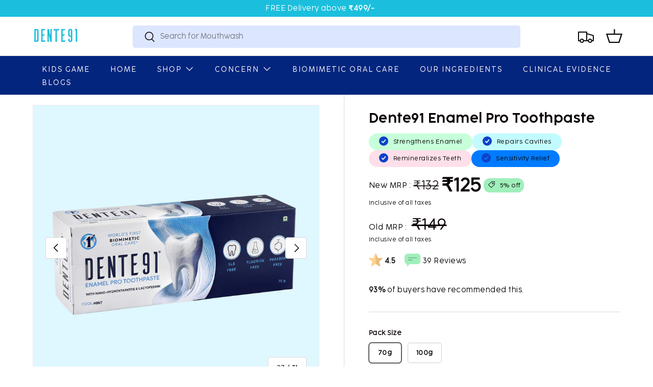

--- FILE ---
content_type: text/html; charset=utf-8
request_url: https://dente91.com/products/dente91-enamel-pro-toothpaste
body_size: 76345
content:
<!doctype html>
<html class="no-js" lang="en" dir="ltr">
  <head>
      <script src="https://pdp.gokwik.co/sa-login-ui/gokwik-sso-sdk.js"></script>
    <script>
  let gkButtonCode = '<div class="gokwik-checkout"><button type="button" class="btn" onclick="initiateLogin()"><span class="btn-text"><span>Checkout</span><span class="gksubtxt"></span></span><span class="pay-opt-icon"><img src="https://cdn.gokwik.co/v4/images/upi-icons.svg"><img src="https://cdn.gokwik.co/v4/images/right-arrow.svg"></span><div style="display:none"><div class="cir-loader">Loading..</div></div></button></div>'
  let parsedBtnCode = new DOMParser().parseFromString(gkButtonCode, 'text/html').querySelectorAll('.gokwik-checkout')[0];
  window.addEventListener('DOMContentLoaded', e => {
  const targetElement = document.querySelector("body");
  const observer = new MutationObserver(() => {
    let sideCartButtonParent = document.querySelector('#mu-checkout-button');
    let buttonAdded = sideCartButtonParent && sideCartButtonParent.nextElementSibling && sideCartButtonParent.nextElementSibling.classList.contains('gokwik-checkout');
    if(sideCartButtonParent && !buttonAdded){
        buttonAdded = true
        sideCartButtonParent.after(parsedBtnCode)
    }
  });
  const config = { childList: true, subtree: true };
  observer.observe(targetElement, config);
});
</script><style>
.gokwik-checkout {
  width: 100%;
  display: flex;
  justify-content: center;
  flex-direction: column;
  align-items: end;
  margin-bottom: 10px;
}
.gokwik-checkout button {
  max-width:100%;
  width: 100%;
  border: none;
  display: flex;
  justify-content: center;
  align-items: center;
  background: #3facfe!important;
  position: relative;
  margin: 0;
cursor: pointer;
  border-radius: 3px;
  padding: 5px 10px;
  height:45px;
}
#gokwik-buy-now.disabled, .gokwik-disabled{
  opacity:0.5;
  cursor: not-allowed;
  }
  .gokwik-checkout button:focus {
  outline: none;
}
.gokwik-checkout button > span {
  display: flex;
}
.gokwik-checkout button > span.btn-text {
  display: flex;
  flex-direction: column;
  color: white;
  align-items: flex-start;
}
.gokwik-checkout button > span.btn-text > span:last-child {
	padding-top: 2px;
    font-size: 10px;
    line-height: 10px;
    text-transform: initial;
}
.gokwik-checkout button > span.btn-text > span:first-child {
   font-size: 15px;
}
.gokwik-checkout button > span.pay-opt-icon img:first-child {
  margin-right: 10px;
  margin-left: 10px;
  height: 22px !important;
}
/*   Additional */
#mu-checkout-button{
  display:none!important;
}
.monster_upsell_overlay___3sEH4 {
    z-index: 9999 !important;
}




.monster_upsell_cart___25Ft7 {
    z-index: 99999!important;
}

 

 #gokwik-buy-now {
   background: ;
   width: 100%;
   color: ;
   cursor: pointer;
   line-height: 1;
   border: none;
   padding: 15px 10px;
   font-size: 15px;
    margin-bottom: 10px;
   position:relative;
 }

</style> 


	<!-- Added by AVADA SEO Suite -->
	 

	<!-- /Added by AVADA SEO Suite -->
  <noscript>
  <link rel="stylesheet" href="//dente91.com/cdn/shop/t/7/assets/theme.css?v=4947">
  </noscript>
    <!-- Gokwik theme code start -->
    
    <!-- Gokwik theme code End -->
    
    

    <title>Buy Dente91 Enamel Pro Toothpaste | Fluoride-Free Enamel Repair</title><meta name="description" content="Strengthen teeth and restore enamel with Dente91 Enamel Pro Toothpaste. Fluoride-free formula with Nano-Hydroxyapatite help to reduces sensitivity and keeps your smile healthy. Buy online today!"><meta charset="utf-8">
<meta name="viewport" content="width=device-width,initial-scale=1"><link rel="canonical" href="https://dente91.com/products/dente91-enamel-pro-toothpaste"><link rel="icon" href="//dente91.com/cdn/shop/files/Fevicon.png?crop=center&height=48&v=1716184670&width=48" type="image/png">
  <link rel="apple-touch-icon" href="//dente91.com/cdn/shop/files/Fevicon.png?crop=center&height=180&v=1716184670&width=180"><meta property="og:site_name" content="Dente91">
<meta property="og:url" content="https://dente91.com/products/dente91-enamel-pro-toothpaste">
<meta property="og:title" content="Buy Dente91 Enamel Pro Toothpaste | Fluoride-Free Enamel Repair">
<meta property="og:type" content="product">
<meta property="og:description" content="Strengthen teeth and restore enamel with Dente91 Enamel Pro Toothpaste. Fluoride-free formula with Nano-Hydroxyapatite help to reduces sensitivity and keeps your smile healthy. Buy online today!"><meta property="og:image" content="http://dente91.com/cdn/shop/files/Enamel_Pro_Listing_1_4110965e-4251-4358-a921-4509c1f5532a.png?crop=center&height=1200&v=1769094423&width=1200">
  <meta property="og:image:secure_url" content="https://dente91.com/cdn/shop/files/Enamel_Pro_Listing_1_4110965e-4251-4358-a921-4509c1f5532a.png?crop=center&height=1200&v=1769094423&width=1200">
  <meta property="og:image:width" content="1080">
  <meta property="og:image:height" content="1080"><meta property="og:price:amount" content="125">
  <meta property="og:price:currency" content="INR"><meta name="twitter:card" content="summary_large_image">
<meta name="twitter:title" content="Buy Dente91 Enamel Pro Toothpaste | Fluoride-Free Enamel Repair">
<meta name="twitter:description" content="Strengthen teeth and restore enamel with Dente91 Enamel Pro Toothpaste. Fluoride-free formula with Nano-Hydroxyapatite help to reduces sensitivity and keeps your smile healthy. Buy online today!">
<!-- <link rel="preload" href="//dente91.com/cdn/shop/t/7/assets/main.css?v=157521702333329973971768810199" as="style"> -->
    <link href="//dente91.com/cdn/shop/t/7/assets/main.css?v=157521702333329973971768810199" rel="stylesheet" type="text/css" media="all" />
<style data-shopify>
@font-face {
  font-family: "Nunito Sans";
  font-weight: 400;
  font-style: normal;
  font-display: swap;
  src: url("//dente91.com/cdn/fonts/nunito_sans/nunitosans_n4.0276fe080df0ca4e6a22d9cb55aed3ed5ba6b1da.woff2") format("woff2"),
       url("//dente91.com/cdn/fonts/nunito_sans/nunitosans_n4.b4964bee2f5e7fd9c3826447e73afe2baad607b7.woff") format("woff");
}
@font-face {
  font-family: "Nunito Sans";
  font-weight: 700;
  font-style: normal;
  font-display: swap;
  src: url("//dente91.com/cdn/fonts/nunito_sans/nunitosans_n7.25d963ed46da26098ebeab731e90d8802d989fa5.woff2") format("woff2"),
       url("//dente91.com/cdn/fonts/nunito_sans/nunitosans_n7.d32e3219b3d2ec82285d3027bd673efc61a996c8.woff") format("woff");
}
@font-face {
  font-family: "Nunito Sans";
  font-weight: 400;
  font-style: italic;
  font-display: swap;
  src: url("//dente91.com/cdn/fonts/nunito_sans/nunitosans_i4.6e408730afac1484cf297c30b0e67c86d17fc586.woff2") format("woff2"),
       url("//dente91.com/cdn/fonts/nunito_sans/nunitosans_i4.c9b6dcbfa43622b39a5990002775a8381942ae38.woff") format("woff");
}
@font-face {
  font-family: "Nunito Sans";
  font-weight: 700;
  font-style: italic;
  font-display: swap;
  src: url("//dente91.com/cdn/fonts/nunito_sans/nunitosans_i7.8c1124729eec046a321e2424b2acf328c2c12139.woff2") format("woff2"),
       url("//dente91.com/cdn/fonts/nunito_sans/nunitosans_i7.af4cda04357273e0996d21184432bcb14651a64d.woff") format("woff");
}
@font-face {
  font-family: "Nunito Sans";
  font-weight: 400;
  font-style: normal;
  font-display: swap;
  src: url("//dente91.com/cdn/fonts/nunito_sans/nunitosans_n4.0276fe080df0ca4e6a22d9cb55aed3ed5ba6b1da.woff2") format("woff2"),
       url("//dente91.com/cdn/fonts/nunito_sans/nunitosans_n4.b4964bee2f5e7fd9c3826447e73afe2baad607b7.woff") format("woff");
}
@font-face {
  font-family: "Nunito Sans";
  font-weight: 400;
  font-style: normal;
  font-display: swap;
  src: url("//dente91.com/cdn/fonts/nunito_sans/nunitosans_n4.0276fe080df0ca4e6a22d9cb55aed3ed5ba6b1da.woff2") format("woff2"),
       url("//dente91.com/cdn/fonts/nunito_sans/nunitosans_n4.b4964bee2f5e7fd9c3826447e73afe2baad607b7.woff") format("woff");
}
:root {
        --bg-color: 255 255 255 / 1.0;
        --bg-color-og: 255 255 255 / 1.0;
        --heading-color: 9 3 2;
        --text-color: 9 3 2;
        --text-color-og: 9 3 2;
        --scrollbar-color: 9 3 2;
        --link-color: 9 3 2;
        --link-color-og: 9 3 2;
        --star-color: 103 170 249;--swatch-border-color-default: 206 205 204;
          --swatch-border-color-active: 132 129 129;
          --swatch-card-size: 24px;
          --swatch-variant-picker-size: 64px;--color-scheme-1-bg: 238 255 251 / 1.0;
        --color-scheme-1-grad: ;
        --color-scheme-1-heading: 9 3 2;
        --color-scheme-1-text: 9 3 2;
        --color-scheme-1-btn-bg: 9 3 2;
        --color-scheme-1-btn-text: 255 255 255;
        --color-scheme-1-btn-bg-hover: 54 48 47;--color-scheme-2-bg: 56 105 242 / 1.0;
        --color-scheme-2-grad: ;
        --color-scheme-2-heading: 255 255 255;
        --color-scheme-2-text: 255 255 255;
        --color-scheme-2-btn-bg: 255 255 255;
        --color-scheme-2-btn-text: 9 3 2;
        --color-scheme-2-btn-bg-hover: 226 225 225;--color-scheme-3-bg: 3 152 86 / 1.0;
        --color-scheme-3-grad: ;
        --color-scheme-3-heading: 255 255 255;
        --color-scheme-3-text: 255 255 255;
        --color-scheme-3-btn-bg: 9 3 2;
        --color-scheme-3-btn-text: 255 255 255;
        --color-scheme-3-btn-bg-hover: 54 48 47;

        --drawer-bg-color: 255 255 255 / 1.0;
        --drawer-text-color: 9 3 2;

        --panel-bg-color: 242 242 242 / 1.0;
        --panel-heading-color: 9 3 2;
        --panel-text-color: 9 3 2;

        --in-stock-text-color: 44 126 63;
        --low-stock-text-color: 210 134 26;
        --very-low-stock-text-color: 180 12 28;
        --no-stock-text-color: 119 119 119;
        --no-stock-backordered-text-color: 119 119 119;

        --error-bg-color: 252 237 238;
        --error-text-color: 180 12 28;
        --success-bg-color: 232 246 234;
        --success-text-color: 44 126 63;
        --info-bg-color: 228 237 250;
        --info-text-color: 26 102 210;

        --heading-font-family: "Nunito Sans", sans-serif;
        --heading-font-style: normal;
        --heading-font-weight: 400;
        --heading-scale-start: 6;

        --navigation-font-family: "Nunito Sans", sans-serif;
        --navigation-font-style: normal;
        --navigation-font-weight: 400;--heading-text-transform: none;
--subheading-text-transform: none;
        --body-font-family: "Nunito Sans", sans-serif;
        --body-font-style: normal;
        --body-font-weight: 400;
        --body-font-size: 16;

        --section-gap: 64;
        --heading-gap: calc(8 * var(--space-unit));--grid-column-gap: 20px;--btn-bg-color: 63 172 254;
        --btn-bg-hover-color: 107 191 254;
        --btn-text-color: 255 255 255;
        --btn-bg-color-og: 63 172 254;
        --btn-text-color-og: 255 255 255;
        --btn-alt-bg-color: 255 255 255;
        --btn-alt-bg-alpha: 1.0;
        --btn-alt-text-color: 9 3 2;
        --btn-border-width: 1px;
        --btn-padding-y: 12px;

        
        --btn-border-radius: 5px;
        

        --btn-lg-border-radius: 50%;
        --btn-icon-border-radius: 50%;
        --input-with-btn-inner-radius: var(--btn-border-radius);

        --input-bg-color: 255 255 255 / 1.0;
        --input-text-color: 9 3 2;
        --input-border-width: 1px;
        --input-border-radius: 4px;
        --textarea-border-radius: 4px;
        --input-border-radius: 5px;
        --input-bg-color-diff-3: #f7f7f7;
        --input-bg-color-diff-6: #f0f0f0;

        --modal-border-radius: 4px;
        --modal-overlay-color: 0 0 0;
        --modal-overlay-opacity: 0.4;
        --drawer-border-radius: 4px;
        --overlay-border-radius: 4px;--custom-label-bg-color: 35 2 46;
        --custom-label-text-color: 255 255 255;--sale-label-bg-color: 3 152 86;
        --sale-label-text-color: 255 255 255;--sold-out-label-bg-color: 73 93 99;
        --sold-out-label-text-color: 255 255 255;--new-label-bg-color: 250 200 205;
        --new-label-text-color: 9 3 2;--preorder-label-bg-color: 103 170 249;
        --preorder-label-text-color: 255 255 255;

        --page-width: 1320px;
        --gutter-sm: 20px;
        --gutter-md: 32px;
        --gutter-lg: 64px;

        --payment-terms-bg-color: #ffffff;

        --coll-card-bg-color: #f7f7f7;
        --coll-card-border-color: rgba(0,0,0,0);--card-bg-color: rgba(0,0,0,0);
        --card-text-color: 20 20 20;
        --card-border-color: #c8c8c8;
          
            --aos-animate-duration: 0.6s;
          

          
            --aos-min-width: 0;
          
        

        --reading-width: 48em;
      }

      @media (max-width: 769px) {
        :root {
          --reading-width: 36em;
        }
      }</style>

    <link rel="preload" href="//dente91.com/cdn/shop/t/7/assets/main.css?v=157521702333329973971768810199"  as="style" onload="this.onload=null;this.rel='stylesheet'">
    <noscript>
  <link rel="stylesheet" href="//dente91.com/cdn/shop/t/7/assets/main.css?v=157521702333329973971768810199">
</noscript>
    <link rel="preload" href="//dente91.com/cdn/shop/t/7/assets/custom-dente.css?v=6696269454536244091767870361" as="style" onload="this.onload=null;this.rel='stylesheet'">
      <noscript>
  <link rel="stylesheet" href="//dente91.com/cdn/shop/t/7/assets/custom-dente.css?v=6696269454536244091767870361">
</noscript>
    <script src="//dente91.com/cdn/shop/t/7/assets/main.js?v=106451068123162130841719993107" defer="defer"></script>
    <!-- <script src="//dente91.com/cdn/shop/t/7/assets/custom-discounts.js?v=113548493812685039381719993107" defer="defer"></script> --><link
        rel="preload"
        href="//dente91.com/cdn/fonts/nunito_sans/nunitosans_n4.0276fe080df0ca4e6a22d9cb55aed3ed5ba6b1da.woff2"
        as="font"
        type="font/woff2"
        crossorigin
        fetchpriority="high"
      ><link
        rel="preload"
        href="//dente91.com/cdn/fonts/nunito_sans/nunitosans_n4.0276fe080df0ca4e6a22d9cb55aed3ed5ba6b1da.woff2"
        as="font"
        type="font/woff2"
        crossorigin
        fetchpriority="high"
      ><script>window.performance && window.performance.mark && window.performance.mark('shopify.content_for_header.start');</script><meta name="google-site-verification" content="-d1vPaRVo7KrZzcbJsjwV4DvHD-5F8OwKPfo2pTa85s">
<meta id="shopify-digital-wallet" name="shopify-digital-wallet" content="/87855366443/digital_wallets/dialog">
<link rel="alternate" type="application/json+oembed" href="https://dente91.com/products/dente91-enamel-pro-toothpaste.oembed">
<script async="async" src="/checkouts/internal/preloads.js?locale=en-IN"></script>
<script id="shopify-features" type="application/json">{"accessToken":"0582b10be19085db85ebf8ef7d4992dd","betas":["rich-media-storefront-analytics"],"domain":"dente91.com","predictiveSearch":true,"shopId":87855366443,"locale":"en"}</script>
<script>var Shopify = Shopify || {};
Shopify.shop = "21ecdd-d8.myshopify.com";
Shopify.locale = "en";
Shopify.currency = {"active":"INR","rate":"1.0"};
Shopify.country = "IN";
Shopify.theme = {"name":"Gokwik - checkout 2.0 ","id":169687449899,"schema_name":"Enterprise","schema_version":"1.5.0","theme_store_id":1657,"role":"main"};
Shopify.theme.handle = "null";
Shopify.theme.style = {"id":null,"handle":null};
Shopify.cdnHost = "dente91.com/cdn";
Shopify.routes = Shopify.routes || {};
Shopify.routes.root = "/";</script>
<script type="module">!function(o){(o.Shopify=o.Shopify||{}).modules=!0}(window);</script>
<script>!function(o){function n(){var o=[];function n(){o.push(Array.prototype.slice.apply(arguments))}return n.q=o,n}var t=o.Shopify=o.Shopify||{};t.loadFeatures=n(),t.autoloadFeatures=n()}(window);</script>
<script id="shop-js-analytics" type="application/json">{"pageType":"product"}</script>
<script defer="defer" async type="module" src="//dente91.com/cdn/shopifycloud/shop-js/modules/v2/client.init-shop-cart-sync_BT-GjEfc.en.esm.js"></script>
<script defer="defer" async type="module" src="//dente91.com/cdn/shopifycloud/shop-js/modules/v2/chunk.common_D58fp_Oc.esm.js"></script>
<script defer="defer" async type="module" src="//dente91.com/cdn/shopifycloud/shop-js/modules/v2/chunk.modal_xMitdFEc.esm.js"></script>
<script type="module">
  await import("//dente91.com/cdn/shopifycloud/shop-js/modules/v2/client.init-shop-cart-sync_BT-GjEfc.en.esm.js");
await import("//dente91.com/cdn/shopifycloud/shop-js/modules/v2/chunk.common_D58fp_Oc.esm.js");
await import("//dente91.com/cdn/shopifycloud/shop-js/modules/v2/chunk.modal_xMitdFEc.esm.js");

  window.Shopify.SignInWithShop?.initShopCartSync?.({"fedCMEnabled":true,"windoidEnabled":true});

</script>
<script id="__st">var __st={"a":87855366443,"offset":19800,"reqid":"13ce64a9-63d6-4a84-9b22-dfd936cb60b9-1769448659","pageurl":"dente91.com\/products\/dente91-enamel-pro-toothpaste","u":"6691575f73f2","p":"product","rtyp":"product","rid":9411590029611};</script>
<script>window.ShopifyPaypalV4VisibilityTracking = true;</script>
<script id="captcha-bootstrap">!function(){'use strict';const t='contact',e='account',n='new_comment',o=[[t,t],['blogs',n],['comments',n],[t,'customer']],c=[[e,'customer_login'],[e,'guest_login'],[e,'recover_customer_password'],[e,'create_customer']],r=t=>t.map((([t,e])=>`form[action*='/${t}']:not([data-nocaptcha='true']) input[name='form_type'][value='${e}']`)).join(','),a=t=>()=>t?[...document.querySelectorAll(t)].map((t=>t.form)):[];function s(){const t=[...o],e=r(t);return a(e)}const i='password',u='form_key',d=['recaptcha-v3-token','g-recaptcha-response','h-captcha-response',i],f=()=>{try{return window.sessionStorage}catch{return}},m='__shopify_v',_=t=>t.elements[u];function p(t,e,n=!1){try{const o=window.sessionStorage,c=JSON.parse(o.getItem(e)),{data:r}=function(t){const{data:e,action:n}=t;return t[m]||n?{data:e,action:n}:{data:t,action:n}}(c);for(const[e,n]of Object.entries(r))t.elements[e]&&(t.elements[e].value=n);n&&o.removeItem(e)}catch(o){console.error('form repopulation failed',{error:o})}}const l='form_type',E='cptcha';function T(t){t.dataset[E]=!0}const w=window,h=w.document,L='Shopify',v='ce_forms',y='captcha';let A=!1;((t,e)=>{const n=(g='f06e6c50-85a8-45c8-87d0-21a2b65856fe',I='https://cdn.shopify.com/shopifycloud/storefront-forms-hcaptcha/ce_storefront_forms_captcha_hcaptcha.v1.5.2.iife.js',D={infoText:'Protected by hCaptcha',privacyText:'Privacy',termsText:'Terms'},(t,e,n)=>{const o=w[L][v],c=o.bindForm;if(c)return c(t,g,e,D).then(n);var r;o.q.push([[t,g,e,D],n]),r=I,A||(h.body.append(Object.assign(h.createElement('script'),{id:'captcha-provider',async:!0,src:r})),A=!0)});var g,I,D;w[L]=w[L]||{},w[L][v]=w[L][v]||{},w[L][v].q=[],w[L][y]=w[L][y]||{},w[L][y].protect=function(t,e){n(t,void 0,e),T(t)},Object.freeze(w[L][y]),function(t,e,n,w,h,L){const[v,y,A,g]=function(t,e,n){const i=e?o:[],u=t?c:[],d=[...i,...u],f=r(d),m=r(i),_=r(d.filter((([t,e])=>n.includes(e))));return[a(f),a(m),a(_),s()]}(w,h,L),I=t=>{const e=t.target;return e instanceof HTMLFormElement?e:e&&e.form},D=t=>v().includes(t);t.addEventListener('submit',(t=>{const e=I(t);if(!e)return;const n=D(e)&&!e.dataset.hcaptchaBound&&!e.dataset.recaptchaBound,o=_(e),c=g().includes(e)&&(!o||!o.value);(n||c)&&t.preventDefault(),c&&!n&&(function(t){try{if(!f())return;!function(t){const e=f();if(!e)return;const n=_(t);if(!n)return;const o=n.value;o&&e.removeItem(o)}(t);const e=Array.from(Array(32),(()=>Math.random().toString(36)[2])).join('');!function(t,e){_(t)||t.append(Object.assign(document.createElement('input'),{type:'hidden',name:u})),t.elements[u].value=e}(t,e),function(t,e){const n=f();if(!n)return;const o=[...t.querySelectorAll(`input[type='${i}']`)].map((({name:t})=>t)),c=[...d,...o],r={};for(const[a,s]of new FormData(t).entries())c.includes(a)||(r[a]=s);n.setItem(e,JSON.stringify({[m]:1,action:t.action,data:r}))}(t,e)}catch(e){console.error('failed to persist form',e)}}(e),e.submit())}));const S=(t,e)=>{t&&!t.dataset[E]&&(n(t,e.some((e=>e===t))),T(t))};for(const o of['focusin','change'])t.addEventListener(o,(t=>{const e=I(t);D(e)&&S(e,y())}));const B=e.get('form_key'),M=e.get(l),P=B&&M;t.addEventListener('DOMContentLoaded',(()=>{const t=y();if(P)for(const e of t)e.elements[l].value===M&&p(e,B);[...new Set([...A(),...v().filter((t=>'true'===t.dataset.shopifyCaptcha))])].forEach((e=>S(e,t)))}))}(h,new URLSearchParams(w.location.search),n,t,e,['guest_login'])})(!0,!0)}();</script>
<script integrity="sha256-4kQ18oKyAcykRKYeNunJcIwy7WH5gtpwJnB7kiuLZ1E=" data-source-attribution="shopify.loadfeatures" defer="defer" src="//dente91.com/cdn/shopifycloud/storefront/assets/storefront/load_feature-a0a9edcb.js" crossorigin="anonymous"></script>
<script data-source-attribution="shopify.dynamic_checkout.dynamic.init">var Shopify=Shopify||{};Shopify.PaymentButton=Shopify.PaymentButton||{isStorefrontPortableWallets:!0,init:function(){window.Shopify.PaymentButton.init=function(){};var t=document.createElement("script");t.src="https://dente91.com/cdn/shopifycloud/portable-wallets/latest/portable-wallets.en.js",t.type="module",document.head.appendChild(t)}};
</script>
<script data-source-attribution="shopify.dynamic_checkout.buyer_consent">
  function portableWalletsHideBuyerConsent(e){var t=document.getElementById("shopify-buyer-consent"),n=document.getElementById("shopify-subscription-policy-button");t&&n&&(t.classList.add("hidden"),t.setAttribute("aria-hidden","true"),n.removeEventListener("click",e))}function portableWalletsShowBuyerConsent(e){var t=document.getElementById("shopify-buyer-consent"),n=document.getElementById("shopify-subscription-policy-button");t&&n&&(t.classList.remove("hidden"),t.removeAttribute("aria-hidden"),n.addEventListener("click",e))}window.Shopify?.PaymentButton&&(window.Shopify.PaymentButton.hideBuyerConsent=portableWalletsHideBuyerConsent,window.Shopify.PaymentButton.showBuyerConsent=portableWalletsShowBuyerConsent);
</script>
<script data-source-attribution="shopify.dynamic_checkout.cart.bootstrap">document.addEventListener("DOMContentLoaded",(function(){function t(){return document.querySelector("shopify-accelerated-checkout-cart, shopify-accelerated-checkout")}if(t())Shopify.PaymentButton.init();else{new MutationObserver((function(e,n){t()&&(Shopify.PaymentButton.init(),n.disconnect())})).observe(document.body,{childList:!0,subtree:!0})}}));
</script>
<script id="sections-script" data-sections="header,footer" defer="defer" src="//dente91.com/cdn/shop/t/7/compiled_assets/scripts.js?v=4947"></script>
<script>window.performance && window.performance.mark && window.performance.mark('shopify.content_for_header.end');</script>

      <script src="//dente91.com/cdn/shop/t/7/assets/animate-on-scroll.js?v=15249566486942820451719993107" defer="defer"></script>
      <link rel="preload" href="//dente91.com/cdn/shop/t/7/assets/animate-on-scroll.css?v=116194678796051782541719993107" as="style" onload="this.onload=null;this.rel='stylesheet'">
      <noscript>
  <link rel="stylesheet" href="//dente91.com/cdn/shop/t/7/assets/animate-on-scroll.css?v=116194678796051782541719993107">
</noscript>
    

    <script>
      document.documentElement.className = document.documentElement.className.replace('no-js', 'js');
    </script><!-- CC Custom Head Start --><!-- CC Custom Head End --><!-- Google Tag Manager -->

<script>(function(w,d,s,l,i){w[l]=w[l]||[];w[l].push({'gtm.start':

new Date().getTime(),event:'gtm.js'});var f=d.getElementsByTagName(s)[0],

j=d.createElement(s),dl=l!='dataLayer'?'&l='+l:'';j.async=true;j.src=

'https://www.googletagmanager.com/gtm.js?id='+i+dl;f.parentNode.insertBefore(j,f);

})(window,document,'script','dataLayer','GTM-TK3LQFBH');</script>

<!-- End Google Tag Manager -->

  <!-- BEGIN app block: shopify://apps/monster-cart-upsell-free-gifts/blocks/app-embed/a1b8e58a-bf1d-4e0f-8768-a387c3f643c0 --><script>  
  window.mu_version = 1.8
  
      window.mu_product = {
        ...{"id":9411590029611,"title":"Dente91 Enamel Pro Toothpaste","handle":"dente91-enamel-pro-toothpaste","description":"\u003cp class=\"MsoNormal\"\u003e\u003cb style=\"mso-bidi-font-weight: normal;\"\u003e\u003cspan style=\"font-size: 12.0pt; line-height: 107%;\"\u003eWorld’s First Biomimetic Oral Care#\u003c\/span\u003e\u003c\/b\u003e\u003c\/p\u003e\n\u003cp class=\"MsoNormal\"\u003e\u003cspan style=\"font-size: 12.0pt; line-height: 107%;\"\u003eDente91 Enamel Pro brings together Nano Hydroxyapatite (nHAp) and Lactoferrin in a ground breaking formula that mimics your teeth’s natural biology—setting a new standard in \u003ca href=\"https:\/\/dente91.com\/\"\u003eadvanced oral care\u003c\/a\u003e.\u003c\/span\u003e\u003c\/p\u003e\n\u003cp class=\"MsoNormal\"\u003e\u003cspan style=\"font-size: 12.0pt; line-height: 107%;\"\u003e\u003cb\u003e\u003cspan style=\"font-family: 'Calibri',sans-serif; color: black; border: none windowtext 1.0pt; mso-border-alt: none windowtext 0cm; padding: 0cm;\"\u003e#Nano Hydroxyapatite and Lactoferrin based toothpaste\u003c\/span\u003e\u003c\/b\u003e\u003c\/span\u003e\u003c\/p\u003e\n\u003cp\u003e\u003cstrong\u003eSUPPORTS ACTIVE ORAL HEALTH\u003c\/strong\u003e Dente91 toothpaste is the first-of-its-kind toothpaste in India that offers the power benefits of two unique ingredients; Nano Hydroxyapatite and Lactoferrin to support oral health.\u003c\/p\u003e\n\u003cp\u003e\u003cstrong\u003eREMINERALIZE TEETH \u0026amp; REDUCE SENSITIVITY:\u003c\/strong\u003e Nano Hydroxyapatite in \u003ca title=\"Dente91 Toothpaste\" href=\"https:\/\/dente91.com\/collections\/toothpaste\"\u003eDente91 Toothpaste\u003c\/a\u003e helps to effectively remineralize teeth and reduce hypersensitivity.\u003c\/p\u003e\n\u003cp\u003e\u003cstrong\u003eANTIBACTERIAL \u0026amp; ANTI-INFLAMMATORY:\u003c\/strong\u003e Dente 91 contains Lactoferrin which is multi-functional with Antibacterial, Antiviral, Anti-inflammatory \u0026amp; Antifungal properties.\u003c\/p\u003e\n\u003cp\u003e\u003cstrong\u003eREPAIRS CAVITIES:\u003c\/strong\u003e Nano Hydroxyapatite in Dente91 Toothpaste reduces dental cavities and improves teeth health.\u003c\/p\u003e\n\u003cp\u003e\u003cstrong\u003eFREE FROM HARMFUL CHEMICALS: \u003c\/strong\u003eThe toothpaste is free from SLS, Fluoride and Paraben making it ideal for long time usage.\u003c\/p\u003e\n\u003cp\u003e\u003cstrong\u003eRECOMMENDED USAGE\u003c\/strong\u003e: Brush for two minutes twice daily with Dente91 Toothpaste for a naturally healthy smile and stay confident with long lasting freshness.\u003c\/p\u003e\n\u003cp\u003e\u003cstrong\u003eCountry of Origin: India\u003c\/strong\u003e\u003c\/p\u003e\n\u003cp\u003e \u003c\/p\u003e\n\u003cp\u003e\u003cstrong\u003eProduct Information\u003c\/strong\u003e\u003c\/p\u003e\n\u003cp\u003eTechnical Details:\u003c\/p\u003e\n\u003cdiv class=\"table-wrapper\"\u003e\n\u003ctable dir=\"ltr\" xmlns=\"http:\/\/www.w3.org\/1999\/xhtml\" cellspacing=\"0\" cellpadding=\"0\" border=\"1\"\u003e\n\u003ccolgroup\u003e \u003ccol width=\"144\"\u003e \u003ccol width=\"606\"\u003e \u003c\/colgroup\u003e\n\u003ctbody\u003e\n\u003ctr\u003e\n\u003ctd style=\"height: 19.5964px; width: 134.396px;\" data-sheets-value='{\"1\":2,\"2\":\"Manufacturer\"}'\u003eManufacturer\u003c\/td\u003e\n\u003ctd style=\"height: 19.5964px; width: 729.604px;\" data-sheets-value='{\"1\":2,\"2\":\"Frimline Private Limited\"}'\u003eEnavant Research Private Limited\u003c\/td\u003e\n\u003c\/tr\u003e\n\u003ctr\u003e\n\u003ctd style=\"height: 39.1927px; width: 134.396px;\" data-sheets-value='{\"1\":2,\"2\":\"Country of Origin\"}'\u003eCountry of Origin\u003c\/td\u003e\n\u003ctd style=\"height: 39.1927px; width: 729.604px;\" data-sheets-value='{\"1\":2,\"2\":\"‎India\"}'\u003e‎India\u003c\/td\u003e\n\u003c\/tr\u003e\n\u003ctr\u003e\n\u003ctd style=\"height: 61.1849px; width: 134.396px;\" data-sheets-value='{\"1\":2,\"2\":\"Item model number\"}'\u003eItem model number\u003c\/td\u003e\n\u003ctd style=\"height: 61.1849px; width: 729.604px;\" data-sheets-value='{\"1\":2,\"2\":\"DENTECO02\"}'\u003eDENTETP7001\/DENTETP7002\/DENTETP7003\/DENTETP7004\/DENTETP1001\/DENTETP1002\/DENTETP1003\/DENTETP1004\u003c\/td\u003e\n\u003c\/tr\u003e\n\u003ctr\u003e\n\u003ctd style=\"height: 58.7891px; width: 134.396px;\" data-sheets-value='{\"1\":2,\"2\":\"Product Dimensions\"}'\u003eProduct Dimensions\u003c\/td\u003e\n\u003ctd style=\"height: 58.7891px; width: 729.604px;\" data-sheets-value='{\"1\":2,\"2\":\"‎19.3 x 8.7 x 6.9 cm cm; 200 Grams\"}'\u003e‎15.3 x 3.7 x 3.2 cm; 70 Grams\/ ‎15.5 x 9.5 x 4.5 cm; 140 Grams\/ ‎15.5 x 14.5 x 4.5 cm; 210 Grams\/ ‎15.5 x 9.5 x 8 cm; 280 Grams\/ 15.4 x 3.8 x 3.4 cm; 100 Grams\/ ‎15.5 x 9.5 x 4.5 cm; 200 Grams\/ ‎15.5 x 14.5 x 4.5 cm; 300 Grams\/ ‎15.5 x 9.5 x 8 cm; 400 Grams\u003c\/td\u003e\n\u003c\/tr\u003e\n\u003c\/tbody\u003e\n\u003c\/table\u003e\n\u003c\/div\u003e\n\u003cp\u003e \u003c\/p\u003e\n\u003cp\u003eAdditional Details:\u003c\/p\u003e\n\u003cdiv class=\"table-wrapper\"\u003e\n\u003ctable style=\"width: 100.061%; height: 649.623px;\" dir=\"ltr\" xmlns=\"http:\/\/www.w3.org\/1999\/xhtml\" cellspacing=\"0\" cellpadding=\"0\" border=\"1\"\u003e\n\u003ccolgroup\u003e \u003ccol style=\"width: 26.2816%;\" width=\"144\"\u003e \u003ccol style=\"width: 73.8046%;\" width=\"606\"\u003e \u003c\/colgroup\u003e\n\u003ctbody\u003e\n\u003ctr style=\"height: 156.771px;\"\u003e\n\u003ctd style=\"height: 156.771px; width: 225.509px;\" data-sheets-value='{\"1\":2,\"2\":\"Manufacturer\/Packer\"}'\u003eManufacturer\/Packer\u003c\/td\u003e\n\u003ctd style=\"height: 156.771px; width: 636.042px;\" data-sheets-value='{\"1\":2,\"2\":\"Frimline Private Limited,\\r\\n\\r\\nAt :\\r\\n\\r\\n68-72, Tribhuvan Ind. Estate, Opp. Water Tank, Nr. Road No. 11, Kathwada GIDC, Khathwada, Ahmedabad-382430.\\r\\n\\r\\nContact: +91-79-66168999, info@frimline.com\"}'\u003eEnavant Research Pvt Ltd,\u003cbr\u003e\u003cbr\u003eAt :\u003cbr\u003e\u003cbr\u003e68-72, Tribhuvan Ind. Estate, Opp. Water Tank, Nr. Road No. 11, Kathwada GIDC, Khathwada, Ahmedabad-382430.\u003cbr\u003e\u003cbr\u003eContact: +91-79-6616-8996, info@enavant.in\u003c\/td\u003e\n\u003c\/tr\u003e\n\u003ctr style=\"height: 117.573px;\"\u003e\n\u003ctd style=\"height: 117.573px; width: 225.509px;\" data-sheets-value='{\"1\":2,\"2\":\"Marketed By\"}'\u003eMarketed By\u003c\/td\u003e\n\u003ctd style=\"height: 117.573px; width: 636.042px;\" data-sheets-value='{\"1\":2,\"2\":\"Frimline Private Limited,\\r\\n\\r\\n511 Iscon Elegance, Circle P, Near Jain Temple, Prahlad Nagar Cross Roads, S. G. Highway, Ahmedabad, Gujarat – 380051.\\r\\n\\r\\nContact: +91-79-66168999, info@frimline.com\"}'\u003eEnavant Research Pvt Ltd,\u003cbr\u003e\u003cbr\u003e209 Iscon Elegance, Circle P, Near Prahlad Nagar Cross Roads, S. G. Highway, Ahmedabad, Gujarat – 380015.\u003cbr\u003e\u003cbr\u003eContact: +91-79-6616-8996, info@enavant.in\u003c\/td\u003e\n\u003c\/tr\u003e\n\u003ctr style=\"height: 102.594px;\"\u003e\n\u003ctd style=\"height: 102.594px; width: 225.509px;\" align=\"left\" height=\"19\"\u003eIngredients\u003c\/td\u003e\n\u003ctd style=\"height: 102.594px; width: 636.042px;\"\u003e\u003cspan style=\"font-size: 11.0pt; font-family: 'Aptos',sans-serif; mso-fareast-font-family: Aptos; mso-fareast-theme-font: minor-latin; mso-bidi-font-family: Aptos; mso-ligatures: standardcontextual; mso-ansi-language: EN-IN; mso-fareast-language: EN-US; mso-bidi-language: AR-SA;\"\u003e\u003cspan lang=\"EN-US\" style=\"font-size: 11.0pt; font-family: 'Aptos',sans-serif; mso-fareast-font-family: Aptos; mso-fareast-theme-font: minor-latin; mso-bidi-font-family: Aptos; mso-ansi-language: EN-US; mso-fareast-language: EN-IN; mso-bidi-language: AR-SA;\"\u003eAqua, Sorbitol, Silica, Nano Hydroxyapatite  (Nano hydroxyapatite dispersion), Xylitol, Glycerine, PEG8,  Cocamidopropyl Betaine, Soåium Methyl Cocoyl Taurate,  Xanthan Gum, Fragrance, Titanium Dioxide, Sodium Saccharin,  Sodium Benzoate. Lactoferrin, Menthol\u003c\/span\u003e\u003c\/span\u003e\u003c\/td\u003e\n\u003c\/tr\u003e\n\u003ctr style=\"height: 19.5938px;\"\u003e\n\u003ctd style=\"height: 19.5938px; width: 225.509px;\" data-sheets-value='{\"1\":2,\"2\":\"Item Weight\"}'\u003eItem Weight\u003c\/td\u003e\n\u003ctd style=\"height: 19.5938px; width: 636.042px;\" data-sheets-value='{\"1\":2,\"2\":\"200 g\"}'\u003e70 g\/ 140g \/ 210g \/ 280g \/ 100g\/ 200g \/ 300g \/ 400g\u003c\/td\u003e\n\u003c\/tr\u003e\n\u003ctr style=\"height: 58.7812px;\"\u003e\n\u003ctd style=\"height: 58.7812px; width: 225.509px;\" data-sheets-value='{\"1\":2,\"2\":\"Item Dimensions LxWxH\"}'\u003eItem Dimensions LxWxH\u003c\/td\u003e\n\u003ctd style=\"height: 58.7812px; width: 636.042px;\" data-sheets-value='{\"1\":2,\"2\":\"19.3 x 8.7 x 6.9 Centimeters\"}'\u003e15.3 x 3.7 x 3.2 cm; 70 Grams\/ ‎15.5 x 9.5 x 4.5 cm; 140 Grams\/ ‎15.5 x 14.5 x 4.5 cm; 210 Grams\/ ‎15.5 x 9.5 x 8 cm; 280 Grams\/ 15.4 x 3.8 x 3.4 cm; 100 Grams\/ ‎15.5 x 9.5 x 4.5 cm; 200 Grams\/ ‎15.5 x 14.5 x 4.5 cm; 300 Grams\/ ‎15.5 x 9.5 x 8 cm; 400 Grams\u003c\/td\u003e\n\u003c\/tr\u003e\n\u003ctr style=\"height: 19.5938px;\"\u003e\n\u003ctd style=\"height: 19.5938px; width: 225.509px;\" data-sheets-value='{\"1\":2,\"2\":\"Net Quantity\"}'\u003eNet Quantity\u003c\/td\u003e\n\u003ctd style=\"height: 19.5938px; width: 636.042px;\" data-sheets-value='{\"1\":2,\"2\":\"200 grams\"}'\u003e70 grams \/ 140 grams\/ 210 grams\/ 280 grams\/ 100 grams\/ 200 grams\/ 300 grams\/ 400 grams\u003c\/td\u003e\n\u003c\/tr\u003e\n\u003ctr style=\"height: 39.1875px;\"\u003e\n\u003ctd style=\"height: 39.1875px; width: 225.509px;\" data-sheets-value='{\"1\":2,\"2\":\"MRP\"}'\u003eNew MRP\u003c\/td\u003e\n\u003ctd style=\"height: 39.1875px; width: 636.042px;\" data-sheets-value='{\"1\":2,\"2\":\"Rs. 398\"}'\u003eRs. 132 For 70gm\/ Rs.264 For 140gm\/ Rs. 396 For 210gm\/ Rs. 528 For 280gm\/ Rs.177 For 100gm\/ 357 For 200gm\/ Rs. 531 For 300gm\/ Rs. 708 For 400gm\u003c\/td\u003e\n\u003c\/tr\u003e\n\u003ctr style=\"height: 19.5938px;\"\u003e\n\u003ctd style=\"height: 19.5938px; width: 225.509px;\" data-sheets-value='{\"1\":2,\"2\":\"Rs. per gram (MRP \/ Net Quantity)\"}'\u003eNew Rs. per 1 gram \u003c\/td\u003e\n\u003ctd style=\"height: 19.5938px; width: 636.042px;\" data-sheets-value='{\"1\":2,\"2\":\"Rs. 1.99\"}'\u003eRs. 1.89 For 70gm\/140 gm\/ 210gm\/ 280gm --- Rs. 1.77 For 100gm\/ 200gm\/ 300gm\/ 400gm\u003c\/td\u003e\n\u003c\/tr\u003e\n\u003ctr style=\"height: 39.1875px;\"\u003e\n\u003ctd style=\"height: 39.1875px; width: 225.509px;\" data-sheets-value='{\"1\":2,\"2\":\"MRP\"}'\u003eOld MRP\u003c\/td\u003e\n\u003ctd style=\"height: 39.1875px; width: 636.042px;\" data-sheets-value='{\"1\":2,\"2\":\"Rs. 398\"}'\u003eRs. 149 For 70gm\/ Rs.298 For 140gm\/ Rs. 447 For 210gm\/ Rs. 596 For 280gm\/ Rs.199 For 100gm\/ 398 For 200gm\/ Rs. 597 For 300gm\/ Rs. 796 For 400gm\u003c\/td\u003e\n\u003c\/tr\u003e\n\u003ctr style=\"height: 19.5938px;\"\u003e\n\u003ctd style=\"height: 19.5938px; width: 225.509px;\" data-sheets-value='{\"1\":2,\"2\":\"Rs. per gram (MRP \/ Net Quantity)\"}'\u003eOld Rs. per 1 gram \u003c\/td\u003e\n\u003ctd style=\"height: 19.5938px; width: 636.042px;\" data-sheets-value='{\"1\":2,\"2\":\"Rs. 1.99\"}'\u003eRs. 2.13 For 70gm\/140 gm\/ 210gm\/ 280gm --- Rs. 1.99 For 100gm\/ 200gm\/ 300gm\/ 400gm\u003c\/td\u003e\n\u003c\/tr\u003e\n\u003ctr style=\"height: 39.1875px;\"\u003e\n\u003ctd style=\"height: 39.1875px; width: 225.509px;\" data-sheets-value='{\"1\":2,\"2\":\"Consumer Care\"}'\u003eConsumer Care\u003c\/td\u003e\n\u003ctd style=\"height: 39.1875px; width: 636.042px;\" data-sheets-hyperlinkruns='{\"1\":158,\"2\":\"http:\/\/www.buy91.com\/\"}{\"1\":171}' data-sheets-textstyleruns='{\"1\":0,\"2\":{\"3\":\"Arial\"}}{\"1\":158,\"2\":{\"2\":{\"1\":2,\"2\":1136076},\"3\":\"Arial\",\"9\":1}}' data-sheets-value='{\"1\":2,\"2\":\"For consumer complaints, contact our customer care executive at registered address or contact on Ph: +91-79-66168999 | Email Id: info@frimline.com | Website: www.buy91.com\"}'\u003eFor consumer complaints, contact our customer care executive at registered address or contact on Ph: +91-79-6616-8996 | Email Id: info@enavant.in\u003c\/td\u003e\n\u003c\/tr\u003e\n\u003c\/tbody\u003e\n\u003c\/table\u003e\n\u003c\/div\u003e\n\u003c!----\u003e","published_at":"2024-06-04T10:26:21+05:30","created_at":"2024-05-20T13:22:34+05:30","vendor":"Dente91","type":"","tags":["Toothpaste"],"price":12500,"price_min":12500,"price_max":56100,"available":true,"price_varies":true,"compare_at_price":13200,"compare_at_price_min":13200,"compare_at_price_max":70800,"compare_at_price_varies":true,"variants":[{"id":48966856605995,"title":"70g \/ Pack of 1","option1":"70g","option2":"Pack of 1","option3":null,"sku":"DENTE9170TPP01","requires_shipping":true,"taxable":true,"featured_image":{"id":52734019731755,"product_id":9411590029611,"position":27,"created_at":"2025-12-26T14:52:25+05:30","updated_at":"2026-01-22T20:37:03+05:30","alt":"Dente91 Enamel Pro Toothpaste","width":1500,"height":1500,"src":"\/\/dente91.com\/cdn\/shop\/files\/06_9d1b751d-dcf3-46d1-9261-a8435f72dad3.jpg?v=1769094423","variant_ids":[48966856605995]},"available":true,"name":"Dente91 Enamel Pro Toothpaste - 70g \/ Pack of 1","public_title":"70g \/ Pack of 1","options":["70g","Pack of 1"],"price":12500,"weight":0,"compare_at_price":13200,"inventory_management":"shopify","barcode":"","featured_media":{"alt":"Dente91 Enamel Pro Toothpaste","id":42584849252651,"position":27,"preview_image":{"aspect_ratio":1.0,"height":1500,"width":1500,"src":"\/\/dente91.com\/cdn\/shop\/files\/06_9d1b751d-dcf3-46d1-9261-a8435f72dad3.jpg?v=1769094423"}},"requires_selling_plan":false,"selling_plan_allocations":[]},{"id":48966856638763,"title":"70g \/ Pack of 2","option1":"70g","option2":"Pack of 2","option3":null,"sku":"DENTE9170TPP02","requires_shipping":true,"taxable":true,"featured_image":{"id":52734064329003,"product_id":9411590029611,"position":28,"created_at":"2025-12-26T14:52:49+05:30","updated_at":"2026-01-22T20:37:03+05:30","alt":"Dente91 Enamel Pro Toothpaste","width":1500,"height":1500,"src":"\/\/dente91.com\/cdn\/shop\/files\/07_394eb7ac-61a2-45cb-8df7-c6d14637e4d7.jpg?v=1769094423","variant_ids":[48966856638763]},"available":true,"name":"Dente91 Enamel Pro Toothpaste - 70g \/ Pack of 2","public_title":"70g \/ Pack of 2","options":["70g","Pack of 2"],"price":22600,"weight":0,"compare_at_price":26400,"inventory_management":"shopify","barcode":"","featured_media":{"alt":"Dente91 Enamel Pro Toothpaste","id":42584850039083,"position":28,"preview_image":{"aspect_ratio":1.0,"height":1500,"width":1500,"src":"\/\/dente91.com\/cdn\/shop\/files\/07_394eb7ac-61a2-45cb-8df7-c6d14637e4d7.jpg?v=1769094423"}},"requires_selling_plan":false,"selling_plan_allocations":[]},{"id":48966856671531,"title":"70g \/ Pack of 3","option1":"70g","option2":"Pack of 3","option3":null,"sku":"DENTE9170TPP03","requires_shipping":true,"taxable":true,"featured_image":{"id":52734089593131,"product_id":9411590029611,"position":29,"created_at":"2025-12-26T14:53:10+05:30","updated_at":"2026-01-22T20:37:03+05:30","alt":"Dente91 Enamel Pro Toothpaste","width":1500,"height":1500,"src":"\/\/dente91.com\/cdn\/shop\/files\/09_f8478207-abc2-4091-9268-555d5e3aedb4.jpg?v=1769094423","variant_ids":[48966856671531]},"available":true,"name":"Dente91 Enamel Pro Toothpaste - 70g \/ Pack of 3","public_title":"70g \/ Pack of 3","options":["70g","Pack of 3"],"price":32800,"weight":0,"compare_at_price":39600,"inventory_management":"shopify","barcode":"","featured_media":{"alt":"Dente91 Enamel Pro Toothpaste","id":42584850759979,"position":29,"preview_image":{"aspect_ratio":1.0,"height":1500,"width":1500,"src":"\/\/dente91.com\/cdn\/shop\/files\/09_f8478207-abc2-4091-9268-555d5e3aedb4.jpg?v=1769094423"}},"requires_selling_plan":false,"selling_plan_allocations":[]},{"id":48966856704299,"title":"70g \/ Pack of 4","option1":"70g","option2":"Pack of 4","option3":null,"sku":"DENTE9170TPP04","requires_shipping":true,"taxable":true,"featured_image":{"id":52734110007595,"product_id":9411590029611,"position":30,"created_at":"2025-12-26T14:53:26+05:30","updated_at":"2026-01-22T20:37:03+05:30","alt":"Dente91 Enamel Pro Toothpaste","width":1500,"height":1500,"src":"\/\/dente91.com\/cdn\/shop\/files\/08_f34e25fc-be18-4ec2-9e39-e9f5aa9bc99e.jpg?v=1769094423","variant_ids":[48966856704299]},"available":true,"name":"Dente91 Enamel Pro Toothpaste - 70g \/ Pack of 4","public_title":"70g \/ Pack of 4","options":["70g","Pack of 4"],"price":41700,"weight":0,"compare_at_price":52800,"inventory_management":"shopify","barcode":"","featured_media":{"alt":"Dente91 Enamel Pro Toothpaste","id":42584850858283,"position":30,"preview_image":{"aspect_ratio":1.0,"height":1500,"width":1500,"src":"\/\/dente91.com\/cdn\/shop\/files\/08_f34e25fc-be18-4ec2-9e39-e9f5aa9bc99e.jpg?v=1769094423"}},"requires_selling_plan":false,"selling_plan_allocations":[]},{"id":49129367601451,"title":"100g \/ Pack of 1","option1":"100g","option2":"Pack of 1","option3":null,"sku":"DENTE91TPP01","requires_shipping":true,"taxable":true,"featured_image":{"id":52734167417131,"product_id":9411590029611,"position":31,"created_at":"2025-12-26T14:54:08+05:30","updated_at":"2026-01-22T20:37:03+05:30","alt":"Dente91 Enamel Pro Toothpaste","width":1500,"height":1500,"src":"\/\/dente91.com\/cdn\/shop\/files\/06_5781c5dd-bbb8-48b6-806d-8cc04d8f0310.jpg?v=1769094423","variant_ids":[49129367601451]},"available":true,"name":"Dente91 Enamel Pro Toothpaste - 100g \/ Pack of 1","public_title":"100g \/ Pack of 1","options":["100g","Pack of 1"],"price":16800,"weight":0,"compare_at_price":17700,"inventory_management":"shopify","barcode":"","featured_media":{"alt":"Dente91 Enamel Pro Toothpaste","id":42584851415339,"position":31,"preview_image":{"aspect_ratio":1.0,"height":1500,"width":1500,"src":"\/\/dente91.com\/cdn\/shop\/files\/06_5781c5dd-bbb8-48b6-806d-8cc04d8f0310.jpg?v=1769094423"}},"requires_selling_plan":false,"selling_plan_allocations":[]},{"id":49129367634219,"title":"100g \/ Pack of 2","option1":"100g","option2":"Pack of 2","option3":null,"sku":"DENTE91TPPN02","requires_shipping":true,"taxable":true,"featured_image":{"id":46165735735595,"product_id":9411590029611,"position":21,"created_at":"2024-06-13T13:41:57+05:30","updated_at":"2026-01-22T20:37:03+05:30","alt":"Dente91 Enamel Pro Toothpaste","width":1500,"height":1500,"src":"\/\/dente91.com\/cdn\/shop\/files\/6.jpg?v=1769094423","variant_ids":[49129367634219]},"available":true,"name":"Dente91 Enamel Pro Toothpaste - 100g \/ Pack of 2","public_title":"100g \/ Pack of 2","options":["100g","Pack of 2"],"price":30300,"weight":0,"compare_at_price":35400,"inventory_management":"shopify","barcode":"","featured_media":{"alt":"Dente91 Enamel Pro Toothpaste","id":38693186175275,"position":21,"preview_image":{"aspect_ratio":1.0,"height":1500,"width":1500,"src":"\/\/dente91.com\/cdn\/shop\/files\/6.jpg?v=1769094423"}},"requires_selling_plan":false,"selling_plan_allocations":[]},{"id":49129367666987,"title":"100g \/ Pack of 3","option1":"100g","option2":"Pack of 3","option3":null,"sku":"DENTE91TPP03","requires_shipping":true,"taxable":true,"featured_image":{"id":46165741109547,"product_id":9411590029611,"position":23,"created_at":"2024-06-13T13:42:32+05:30","updated_at":"2026-01-22T20:37:03+05:30","alt":"Dente91 Enamel Pro Toothpaste","width":1500,"height":1500,"src":"\/\/dente91.com\/cdn\/shop\/files\/2_b6701eb5-81da-478d-a63c-3d7a08ea08aa.jpg?v=1769094423","variant_ids":[49129367666987]},"available":false,"name":"Dente91 Enamel Pro Toothpaste - 100g \/ Pack of 3","public_title":"100g \/ Pack of 3","options":["100g","Pack of 3"],"price":44000,"weight":0,"compare_at_price":53100,"inventory_management":"shopify","barcode":"","featured_media":{"alt":"Dente91 Enamel Pro Toothpaste","id":38693191876907,"position":23,"preview_image":{"aspect_ratio":1.0,"height":1500,"width":1500,"src":"\/\/dente91.com\/cdn\/shop\/files\/2_b6701eb5-81da-478d-a63c-3d7a08ea08aa.jpg?v=1769094423"}},"requires_selling_plan":false,"selling_plan_allocations":[]},{"id":49129367699755,"title":"100g \/ Pack of 4","option1":"100g","option2":"Pack of 4","option3":null,"sku":"DENTE91TPP04","requires_shipping":true,"taxable":true,"featured_image":{"id":46165741142315,"product_id":9411590029611,"position":25,"created_at":"2024-06-13T13:42:32+05:30","updated_at":"2026-01-22T20:37:03+05:30","alt":"Dente91 Enamel Pro Toothpaste","width":1500,"height":1500,"src":"\/\/dente91.com\/cdn\/shop\/files\/1_bb1fda56-f338-4dc4-a2d2-0517f2a0bd08.jpg?v=1769094423","variant_ids":[49129367699755]},"available":true,"name":"Dente91 Enamel Pro Toothpaste - 100g \/ Pack of 4","public_title":"100g \/ Pack of 4","options":["100g","Pack of 4"],"price":56100,"weight":0,"compare_at_price":70800,"inventory_management":"shopify","barcode":"","featured_media":{"alt":"Dente91 Enamel Pro Toothpaste","id":38693191909675,"position":25,"preview_image":{"aspect_ratio":1.0,"height":1500,"width":1500,"src":"\/\/dente91.com\/cdn\/shop\/files\/1_bb1fda56-f338-4dc4-a2d2-0517f2a0bd08.jpg?v=1769094423"}},"requires_selling_plan":false,"selling_plan_allocations":[]}],"images":["\/\/dente91.com\/cdn\/shop\/files\/Enamel_Pro_Listing_1_4110965e-4251-4358-a921-4509c1f5532a.png?v=1769094423","\/\/dente91.com\/cdn\/shop\/files\/Enamel_Pro_Listing_2.png?v=1769094423","\/\/dente91.com\/cdn\/shop\/files\/Enamel_Pro_Listing_3.png?v=1769094423","\/\/dente91.com\/cdn\/shop\/files\/Enamel_Pro_Listing_4.png?v=1769094423","\/\/dente91.com\/cdn\/shop\/files\/Enamel_Pro_Listing_5.png?v=1769094423","\/\/dente91.com\/cdn\/shop\/files\/Enamel_Pro_Listing_6.png?v=1769094423","\/\/dente91.com\/cdn\/shop\/files\/Enamel_Pro_Listing_7_1.png?v=1769094423","\/\/dente91.com\/cdn\/shop\/files\/04_565d1bc9-191e-4ed8-a92f-f98378062b9f.jpg?v=1769094423","\/\/dente91.com\/cdn\/shop\/files\/05_983504cb-73ea-4208-8f5b-d52cbbae63ba.jpg?v=1769094423","\/\/dente91.com\/cdn\/shop\/files\/02_957bd7d4-ea81-4d2c-a57a-97354c509c5a.jpg?v=1769094423","\/\/dente91.com\/cdn\/shop\/files\/06_63b6ce4e-74ac-4bbd-b5a9-cf52de09a34d.jpg?v=1769094423","\/\/dente91.com\/cdn\/shop\/files\/05_5b65b905-2057-4480-b0df-a9dc06d7969a.jpg?v=1769094423","\/\/dente91.com\/cdn\/shop\/files\/02_5bb7f2b3-d95e-4563-a13b-a461b31e66f2.jpg?v=1769094423","\/\/dente91.com\/cdn\/shop\/files\/03_bed85ad0-23c0-4ea8-98aa-dc742be86c98.jpg?v=1769094423","\/\/dente91.com\/cdn\/shop\/files\/07_cac287e4-272a-43cd-bc63-0fdbfdae45dc.jpg?v=1769094423","\/\/dente91.com\/cdn\/shop\/files\/01_32c9f1ef-6e19-400b-ae94-f7a413a368be.jpg?v=1769094423","\/\/dente91.com\/cdn\/shop\/files\/09.jpg?v=1769094423","\/\/dente91.com\/cdn\/shop\/files\/11.jpg?v=1769094423","\/\/dente91.com\/cdn\/shop\/files\/08_59a68741-e63e-4d8f-b47f-849683fa3637.jpg?v=1769094423","\/\/dente91.com\/cdn\/shop\/files\/10.jpg?v=1769094423","\/\/dente91.com\/cdn\/shop\/files\/6.jpg?v=1769094423","\/\/dente91.com\/cdn\/shop\/files\/100g_pack_of_2.jpg?v=1769094423","\/\/dente91.com\/cdn\/shop\/files\/2_b6701eb5-81da-478d-a63c-3d7a08ea08aa.jpg?v=1769094423","\/\/dente91.com\/cdn\/shop\/files\/100g_pack_of_3.jpg?v=1769094423","\/\/dente91.com\/cdn\/shop\/files\/1_bb1fda56-f338-4dc4-a2d2-0517f2a0bd08.jpg?v=1769094423","\/\/dente91.com\/cdn\/shop\/files\/100g_pack_of_4.jpg?v=1769094423","\/\/dente91.com\/cdn\/shop\/files\/06_9d1b751d-dcf3-46d1-9261-a8435f72dad3.jpg?v=1769094423","\/\/dente91.com\/cdn\/shop\/files\/07_394eb7ac-61a2-45cb-8df7-c6d14637e4d7.jpg?v=1769094423","\/\/dente91.com\/cdn\/shop\/files\/09_f8478207-abc2-4091-9268-555d5e3aedb4.jpg?v=1769094423","\/\/dente91.com\/cdn\/shop\/files\/08_f34e25fc-be18-4ec2-9e39-e9f5aa9bc99e.jpg?v=1769094423","\/\/dente91.com\/cdn\/shop\/files\/06_5781c5dd-bbb8-48b6-806d-8cc04d8f0310.jpg?v=1769094423"],"featured_image":"\/\/dente91.com\/cdn\/shop\/files\/Enamel_Pro_Listing_1_4110965e-4251-4358-a921-4509c1f5532a.png?v=1769094423","options":["Pack Size","Pack"],"media":[{"alt":null,"id":42725407523115,"position":1,"preview_image":{"aspect_ratio":1.0,"height":1080,"width":1080,"src":"\/\/dente91.com\/cdn\/shop\/files\/Enamel_Pro_Listing_1_4110965e-4251-4358-a921-4509c1f5532a.png?v=1769094423"},"aspect_ratio":1.0,"height":1080,"media_type":"image","src":"\/\/dente91.com\/cdn\/shop\/files\/Enamel_Pro_Listing_1_4110965e-4251-4358-a921-4509c1f5532a.png?v=1769094423","width":1080},{"alt":null,"id":42725398741291,"position":2,"preview_image":{"aspect_ratio":1.0,"height":1080,"width":1080,"src":"\/\/dente91.com\/cdn\/shop\/files\/Enamel_Pro_Listing_2.png?v=1769094423"},"aspect_ratio":1.0,"height":1080,"media_type":"image","src":"\/\/dente91.com\/cdn\/shop\/files\/Enamel_Pro_Listing_2.png?v=1769094423","width":1080},{"alt":null,"id":42725399462187,"position":3,"preview_image":{"aspect_ratio":1.0,"height":1080,"width":1080,"src":"\/\/dente91.com\/cdn\/shop\/files\/Enamel_Pro_Listing_3.png?v=1769094423"},"aspect_ratio":1.0,"height":1080,"media_type":"image","src":"\/\/dente91.com\/cdn\/shop\/files\/Enamel_Pro_Listing_3.png?v=1769094423","width":1080},{"alt":null,"id":42725400150315,"position":4,"preview_image":{"aspect_ratio":1.0,"height":1080,"width":1080,"src":"\/\/dente91.com\/cdn\/shop\/files\/Enamel_Pro_Listing_4.png?v=1769094423"},"aspect_ratio":1.0,"height":1080,"media_type":"image","src":"\/\/dente91.com\/cdn\/shop\/files\/Enamel_Pro_Listing_4.png?v=1769094423","width":1080},{"alt":null,"id":42725400477995,"position":5,"preview_image":{"aspect_ratio":1.0,"height":1080,"width":1080,"src":"\/\/dente91.com\/cdn\/shop\/files\/Enamel_Pro_Listing_5.png?v=1769094423"},"aspect_ratio":1.0,"height":1080,"media_type":"image","src":"\/\/dente91.com\/cdn\/shop\/files\/Enamel_Pro_Listing_5.png?v=1769094423","width":1080},{"alt":null,"id":42725401297195,"position":6,"preview_image":{"aspect_ratio":1.0,"height":1080,"width":1080,"src":"\/\/dente91.com\/cdn\/shop\/files\/Enamel_Pro_Listing_6.png?v=1769094423"},"aspect_ratio":1.0,"height":1080,"media_type":"image","src":"\/\/dente91.com\/cdn\/shop\/files\/Enamel_Pro_Listing_6.png?v=1769094423","width":1080},{"alt":null,"id":42725401723179,"position":7,"preview_image":{"aspect_ratio":1.0,"height":1080,"width":1080,"src":"\/\/dente91.com\/cdn\/shop\/files\/Enamel_Pro_Listing_7_1.png?v=1769094423"},"aspect_ratio":1.0,"height":1080,"media_type":"image","src":"\/\/dente91.com\/cdn\/shop\/files\/Enamel_Pro_Listing_7_1.png?v=1769094423","width":1080},{"alt":"Dente91 Enamel Pro Toothpaste","id":42584845975851,"position":8,"preview_image":{"aspect_ratio":1.0,"height":1500,"width":1500,"src":"\/\/dente91.com\/cdn\/shop\/files\/04_565d1bc9-191e-4ed8-a92f-f98378062b9f.jpg?v=1769094423"},"aspect_ratio":1.0,"height":1500,"media_type":"image","src":"\/\/dente91.com\/cdn\/shop\/files\/04_565d1bc9-191e-4ed8-a92f-f98378062b9f.jpg?v=1769094423","width":1500},{"alt":"Dente91 Enamel Pro Toothpaste","id":42584845943083,"position":9,"preview_image":{"aspect_ratio":1.0,"height":1500,"width":1500,"src":"\/\/dente91.com\/cdn\/shop\/files\/05_983504cb-73ea-4208-8f5b-d52cbbae63ba.jpg?v=1769094423"},"aspect_ratio":1.0,"height":1500,"media_type":"image","src":"\/\/dente91.com\/cdn\/shop\/files\/05_983504cb-73ea-4208-8f5b-d52cbbae63ba.jpg?v=1769094423","width":1500},{"alt":"Dente91 Enamel Pro Toothpaste","id":42584845877547,"position":10,"preview_image":{"aspect_ratio":1.0,"height":1500,"width":1500,"src":"\/\/dente91.com\/cdn\/shop\/files\/02_957bd7d4-ea81-4d2c-a57a-97354c509c5a.jpg?v=1769094423"},"aspect_ratio":1.0,"height":1500,"media_type":"image","src":"\/\/dente91.com\/cdn\/shop\/files\/02_957bd7d4-ea81-4d2c-a57a-97354c509c5a.jpg?v=1769094423","width":1500},{"alt":"Dente91 Enamel Pro Toothpaste","id":42584846631211,"position":11,"preview_image":{"aspect_ratio":1.0,"height":1500,"width":1500,"src":"\/\/dente91.com\/cdn\/shop\/files\/06_63b6ce4e-74ac-4bbd-b5a9-cf52de09a34d.jpg?v=1769094423"},"aspect_ratio":1.0,"height":1500,"media_type":"image","src":"\/\/dente91.com\/cdn\/shop\/files\/06_63b6ce4e-74ac-4bbd-b5a9-cf52de09a34d.jpg?v=1769094423","width":1500},{"alt":"Dente91 Enamel Pro Toothpaste","id":42584846500139,"position":12,"preview_image":{"aspect_ratio":1.0,"height":1500,"width":1500,"src":"\/\/dente91.com\/cdn\/shop\/files\/05_5b65b905-2057-4480-b0df-a9dc06d7969a.jpg?v=1769094423"},"aspect_ratio":1.0,"height":1500,"media_type":"image","src":"\/\/dente91.com\/cdn\/shop\/files\/05_5b65b905-2057-4480-b0df-a9dc06d7969a.jpg?v=1769094423","width":1500},{"alt":"Dente91 Enamel Pro Toothpaste","id":42584846598443,"position":13,"preview_image":{"aspect_ratio":1.0,"height":1500,"width":1500,"src":"\/\/dente91.com\/cdn\/shop\/files\/02_5bb7f2b3-d95e-4563-a13b-a461b31e66f2.jpg?v=1769094423"},"aspect_ratio":1.0,"height":1500,"media_type":"image","src":"\/\/dente91.com\/cdn\/shop\/files\/02_5bb7f2b3-d95e-4563-a13b-a461b31e66f2.jpg?v=1769094423","width":1500},{"alt":"Dente91 Enamel Pro Toothpaste","id":42584846565675,"position":14,"preview_image":{"aspect_ratio":1.0,"height":1500,"width":1500,"src":"\/\/dente91.com\/cdn\/shop\/files\/03_bed85ad0-23c0-4ea8-98aa-dc742be86c98.jpg?v=1769094423"},"aspect_ratio":1.0,"height":1500,"media_type":"image","src":"\/\/dente91.com\/cdn\/shop\/files\/03_bed85ad0-23c0-4ea8-98aa-dc742be86c98.jpg?v=1769094423","width":1500},{"alt":"Dente91 Enamel Pro Toothpaste","id":42584847778091,"position":15,"preview_image":{"aspect_ratio":1.0,"height":1500,"width":1500,"src":"\/\/dente91.com\/cdn\/shop\/files\/07_cac287e4-272a-43cd-bc63-0fdbfdae45dc.jpg?v=1769094423"},"aspect_ratio":1.0,"height":1500,"media_type":"image","src":"\/\/dente91.com\/cdn\/shop\/files\/07_cac287e4-272a-43cd-bc63-0fdbfdae45dc.jpg?v=1769094423","width":1500},{"alt":"Dente91 Enamel Pro Toothpaste","id":42584847745323,"position":16,"preview_image":{"aspect_ratio":1.0,"height":1500,"width":1500,"src":"\/\/dente91.com\/cdn\/shop\/files\/01_32c9f1ef-6e19-400b-ae94-f7a413a368be.jpg?v=1769094423"},"aspect_ratio":1.0,"height":1500,"media_type":"image","src":"\/\/dente91.com\/cdn\/shop\/files\/01_32c9f1ef-6e19-400b-ae94-f7a413a368be.jpg?v=1769094423","width":1500},{"alt":"Dente91 Enamel Pro Toothpaste","id":42584847843627,"position":17,"preview_image":{"aspect_ratio":1.0,"height":1500,"width":1500,"src":"\/\/dente91.com\/cdn\/shop\/files\/09.jpg?v=1769094423"},"aspect_ratio":1.0,"height":1500,"media_type":"image","src":"\/\/dente91.com\/cdn\/shop\/files\/09.jpg?v=1769094423","width":1500},{"alt":"Dente91 Enamel Pro Toothpaste","id":42584847909163,"position":18,"preview_image":{"aspect_ratio":1.0,"height":1500,"width":1500,"src":"\/\/dente91.com\/cdn\/shop\/files\/11.jpg?v=1769094423"},"aspect_ratio":1.0,"height":1500,"media_type":"image","src":"\/\/dente91.com\/cdn\/shop\/files\/11.jpg?v=1769094423","width":1500},{"alt":"Dente91 Enamel Pro Toothpaste","id":42584847810859,"position":19,"preview_image":{"aspect_ratio":1.0,"height":1500,"width":1500,"src":"\/\/dente91.com\/cdn\/shop\/files\/08_59a68741-e63e-4d8f-b47f-849683fa3637.jpg?v=1769094423"},"aspect_ratio":1.0,"height":1500,"media_type":"image","src":"\/\/dente91.com\/cdn\/shop\/files\/08_59a68741-e63e-4d8f-b47f-849683fa3637.jpg?v=1769094423","width":1500},{"alt":"Dente91 Enamel Pro Toothpaste","id":42584847876395,"position":20,"preview_image":{"aspect_ratio":1.0,"height":1500,"width":1500,"src":"\/\/dente91.com\/cdn\/shop\/files\/10.jpg?v=1769094423"},"aspect_ratio":1.0,"height":1500,"media_type":"image","src":"\/\/dente91.com\/cdn\/shop\/files\/10.jpg?v=1769094423","width":1500},{"alt":"Dente91 Enamel Pro Toothpaste","id":38693186175275,"position":21,"preview_image":{"aspect_ratio":1.0,"height":1500,"width":1500,"src":"\/\/dente91.com\/cdn\/shop\/files\/6.jpg?v=1769094423"},"aspect_ratio":1.0,"height":1500,"media_type":"image","src":"\/\/dente91.com\/cdn\/shop\/files\/6.jpg?v=1769094423","width":1500},{"alt":"Dente91 Enamel Pro Toothpaste","id":41079753408811,"position":22,"preview_image":{"aspect_ratio":1.0,"height":1500,"width":1500,"src":"\/\/dente91.com\/cdn\/shop\/files\/100g_pack_of_2.jpg?v=1769094423"},"aspect_ratio":1.0,"height":1500,"media_type":"image","src":"\/\/dente91.com\/cdn\/shop\/files\/100g_pack_of_2.jpg?v=1769094423","width":1500},{"alt":"Dente91 Enamel Pro Toothpaste","id":38693191876907,"position":23,"preview_image":{"aspect_ratio":1.0,"height":1500,"width":1500,"src":"\/\/dente91.com\/cdn\/shop\/files\/2_b6701eb5-81da-478d-a63c-3d7a08ea08aa.jpg?v=1769094423"},"aspect_ratio":1.0,"height":1500,"media_type":"image","src":"\/\/dente91.com\/cdn\/shop\/files\/2_b6701eb5-81da-478d-a63c-3d7a08ea08aa.jpg?v=1769094423","width":1500},{"alt":"Dente91 Enamel Pro Toothpaste","id":41079753965867,"position":24,"preview_image":{"aspect_ratio":1.0,"height":1500,"width":1500,"src":"\/\/dente91.com\/cdn\/shop\/files\/100g_pack_of_3.jpg?v=1769094423"},"aspect_ratio":1.0,"height":1500,"media_type":"image","src":"\/\/dente91.com\/cdn\/shop\/files\/100g_pack_of_3.jpg?v=1769094423","width":1500},{"alt":"Dente91 Enamel Pro Toothpaste","id":38693191909675,"position":25,"preview_image":{"aspect_ratio":1.0,"height":1500,"width":1500,"src":"\/\/dente91.com\/cdn\/shop\/files\/1_bb1fda56-f338-4dc4-a2d2-0517f2a0bd08.jpg?v=1769094423"},"aspect_ratio":1.0,"height":1500,"media_type":"image","src":"\/\/dente91.com\/cdn\/shop\/files\/1_bb1fda56-f338-4dc4-a2d2-0517f2a0bd08.jpg?v=1769094423","width":1500},{"alt":"Dente91 Enamel Pro Toothpaste","id":41079754391851,"position":26,"preview_image":{"aspect_ratio":1.0,"height":1500,"width":1500,"src":"\/\/dente91.com\/cdn\/shop\/files\/100g_pack_of_4.jpg?v=1769094423"},"aspect_ratio":1.0,"height":1500,"media_type":"image","src":"\/\/dente91.com\/cdn\/shop\/files\/100g_pack_of_4.jpg?v=1769094423","width":1500},{"alt":"Dente91 Enamel Pro Toothpaste","id":42584849252651,"position":27,"preview_image":{"aspect_ratio":1.0,"height":1500,"width":1500,"src":"\/\/dente91.com\/cdn\/shop\/files\/06_9d1b751d-dcf3-46d1-9261-a8435f72dad3.jpg?v=1769094423"},"aspect_ratio":1.0,"height":1500,"media_type":"image","src":"\/\/dente91.com\/cdn\/shop\/files\/06_9d1b751d-dcf3-46d1-9261-a8435f72dad3.jpg?v=1769094423","width":1500},{"alt":"Dente91 Enamel Pro Toothpaste","id":42584850039083,"position":28,"preview_image":{"aspect_ratio":1.0,"height":1500,"width":1500,"src":"\/\/dente91.com\/cdn\/shop\/files\/07_394eb7ac-61a2-45cb-8df7-c6d14637e4d7.jpg?v=1769094423"},"aspect_ratio":1.0,"height":1500,"media_type":"image","src":"\/\/dente91.com\/cdn\/shop\/files\/07_394eb7ac-61a2-45cb-8df7-c6d14637e4d7.jpg?v=1769094423","width":1500},{"alt":"Dente91 Enamel Pro Toothpaste","id":42584850759979,"position":29,"preview_image":{"aspect_ratio":1.0,"height":1500,"width":1500,"src":"\/\/dente91.com\/cdn\/shop\/files\/09_f8478207-abc2-4091-9268-555d5e3aedb4.jpg?v=1769094423"},"aspect_ratio":1.0,"height":1500,"media_type":"image","src":"\/\/dente91.com\/cdn\/shop\/files\/09_f8478207-abc2-4091-9268-555d5e3aedb4.jpg?v=1769094423","width":1500},{"alt":"Dente91 Enamel Pro Toothpaste","id":42584850858283,"position":30,"preview_image":{"aspect_ratio":1.0,"height":1500,"width":1500,"src":"\/\/dente91.com\/cdn\/shop\/files\/08_f34e25fc-be18-4ec2-9e39-e9f5aa9bc99e.jpg?v=1769094423"},"aspect_ratio":1.0,"height":1500,"media_type":"image","src":"\/\/dente91.com\/cdn\/shop\/files\/08_f34e25fc-be18-4ec2-9e39-e9f5aa9bc99e.jpg?v=1769094423","width":1500},{"alt":"Dente91 Enamel Pro Toothpaste","id":42584851415339,"position":31,"preview_image":{"aspect_ratio":1.0,"height":1500,"width":1500,"src":"\/\/dente91.com\/cdn\/shop\/files\/06_5781c5dd-bbb8-48b6-806d-8cc04d8f0310.jpg?v=1769094423"},"aspect_ratio":1.0,"height":1500,"media_type":"image","src":"\/\/dente91.com\/cdn\/shop\/files\/06_5781c5dd-bbb8-48b6-806d-8cc04d8f0310.jpg?v=1769094423","width":1500}],"requires_selling_plan":false,"selling_plan_groups":[],"content":"\u003cp class=\"MsoNormal\"\u003e\u003cb style=\"mso-bidi-font-weight: normal;\"\u003e\u003cspan style=\"font-size: 12.0pt; line-height: 107%;\"\u003eWorld’s First Biomimetic Oral Care#\u003c\/span\u003e\u003c\/b\u003e\u003c\/p\u003e\n\u003cp class=\"MsoNormal\"\u003e\u003cspan style=\"font-size: 12.0pt; line-height: 107%;\"\u003eDente91 Enamel Pro brings together Nano Hydroxyapatite (nHAp) and Lactoferrin in a ground breaking formula that mimics your teeth’s natural biology—setting a new standard in \u003ca href=\"https:\/\/dente91.com\/\"\u003eadvanced oral care\u003c\/a\u003e.\u003c\/span\u003e\u003c\/p\u003e\n\u003cp class=\"MsoNormal\"\u003e\u003cspan style=\"font-size: 12.0pt; line-height: 107%;\"\u003e\u003cb\u003e\u003cspan style=\"font-family: 'Calibri',sans-serif; color: black; border: none windowtext 1.0pt; mso-border-alt: none windowtext 0cm; padding: 0cm;\"\u003e#Nano Hydroxyapatite and Lactoferrin based toothpaste\u003c\/span\u003e\u003c\/b\u003e\u003c\/span\u003e\u003c\/p\u003e\n\u003cp\u003e\u003cstrong\u003eSUPPORTS ACTIVE ORAL HEALTH\u003c\/strong\u003e Dente91 toothpaste is the first-of-its-kind toothpaste in India that offers the power benefits of two unique ingredients; Nano Hydroxyapatite and Lactoferrin to support oral health.\u003c\/p\u003e\n\u003cp\u003e\u003cstrong\u003eREMINERALIZE TEETH \u0026amp; REDUCE SENSITIVITY:\u003c\/strong\u003e Nano Hydroxyapatite in \u003ca title=\"Dente91 Toothpaste\" href=\"https:\/\/dente91.com\/collections\/toothpaste\"\u003eDente91 Toothpaste\u003c\/a\u003e helps to effectively remineralize teeth and reduce hypersensitivity.\u003c\/p\u003e\n\u003cp\u003e\u003cstrong\u003eANTIBACTERIAL \u0026amp; ANTI-INFLAMMATORY:\u003c\/strong\u003e Dente 91 contains Lactoferrin which is multi-functional with Antibacterial, Antiviral, Anti-inflammatory \u0026amp; Antifungal properties.\u003c\/p\u003e\n\u003cp\u003e\u003cstrong\u003eREPAIRS CAVITIES:\u003c\/strong\u003e Nano Hydroxyapatite in Dente91 Toothpaste reduces dental cavities and improves teeth health.\u003c\/p\u003e\n\u003cp\u003e\u003cstrong\u003eFREE FROM HARMFUL CHEMICALS: \u003c\/strong\u003eThe toothpaste is free from SLS, Fluoride and Paraben making it ideal for long time usage.\u003c\/p\u003e\n\u003cp\u003e\u003cstrong\u003eRECOMMENDED USAGE\u003c\/strong\u003e: Brush for two minutes twice daily with Dente91 Toothpaste for a naturally healthy smile and stay confident with long lasting freshness.\u003c\/p\u003e\n\u003cp\u003e\u003cstrong\u003eCountry of Origin: India\u003c\/strong\u003e\u003c\/p\u003e\n\u003cp\u003e \u003c\/p\u003e\n\u003cp\u003e\u003cstrong\u003eProduct Information\u003c\/strong\u003e\u003c\/p\u003e\n\u003cp\u003eTechnical Details:\u003c\/p\u003e\n\u003cdiv class=\"table-wrapper\"\u003e\n\u003ctable dir=\"ltr\" xmlns=\"http:\/\/www.w3.org\/1999\/xhtml\" cellspacing=\"0\" cellpadding=\"0\" border=\"1\"\u003e\n\u003ccolgroup\u003e \u003ccol width=\"144\"\u003e \u003ccol width=\"606\"\u003e \u003c\/colgroup\u003e\n\u003ctbody\u003e\n\u003ctr\u003e\n\u003ctd style=\"height: 19.5964px; width: 134.396px;\" data-sheets-value='{\"1\":2,\"2\":\"Manufacturer\"}'\u003eManufacturer\u003c\/td\u003e\n\u003ctd style=\"height: 19.5964px; width: 729.604px;\" data-sheets-value='{\"1\":2,\"2\":\"Frimline Private Limited\"}'\u003eEnavant Research Private Limited\u003c\/td\u003e\n\u003c\/tr\u003e\n\u003ctr\u003e\n\u003ctd style=\"height: 39.1927px; width: 134.396px;\" data-sheets-value='{\"1\":2,\"2\":\"Country of Origin\"}'\u003eCountry of Origin\u003c\/td\u003e\n\u003ctd style=\"height: 39.1927px; width: 729.604px;\" data-sheets-value='{\"1\":2,\"2\":\"‎India\"}'\u003e‎India\u003c\/td\u003e\n\u003c\/tr\u003e\n\u003ctr\u003e\n\u003ctd style=\"height: 61.1849px; width: 134.396px;\" data-sheets-value='{\"1\":2,\"2\":\"Item model number\"}'\u003eItem model number\u003c\/td\u003e\n\u003ctd style=\"height: 61.1849px; width: 729.604px;\" data-sheets-value='{\"1\":2,\"2\":\"DENTECO02\"}'\u003eDENTETP7001\/DENTETP7002\/DENTETP7003\/DENTETP7004\/DENTETP1001\/DENTETP1002\/DENTETP1003\/DENTETP1004\u003c\/td\u003e\n\u003c\/tr\u003e\n\u003ctr\u003e\n\u003ctd style=\"height: 58.7891px; width: 134.396px;\" data-sheets-value='{\"1\":2,\"2\":\"Product Dimensions\"}'\u003eProduct Dimensions\u003c\/td\u003e\n\u003ctd style=\"height: 58.7891px; width: 729.604px;\" data-sheets-value='{\"1\":2,\"2\":\"‎19.3 x 8.7 x 6.9 cm cm; 200 Grams\"}'\u003e‎15.3 x 3.7 x 3.2 cm; 70 Grams\/ ‎15.5 x 9.5 x 4.5 cm; 140 Grams\/ ‎15.5 x 14.5 x 4.5 cm; 210 Grams\/ ‎15.5 x 9.5 x 8 cm; 280 Grams\/ 15.4 x 3.8 x 3.4 cm; 100 Grams\/ ‎15.5 x 9.5 x 4.5 cm; 200 Grams\/ ‎15.5 x 14.5 x 4.5 cm; 300 Grams\/ ‎15.5 x 9.5 x 8 cm; 400 Grams\u003c\/td\u003e\n\u003c\/tr\u003e\n\u003c\/tbody\u003e\n\u003c\/table\u003e\n\u003c\/div\u003e\n\u003cp\u003e \u003c\/p\u003e\n\u003cp\u003eAdditional Details:\u003c\/p\u003e\n\u003cdiv class=\"table-wrapper\"\u003e\n\u003ctable style=\"width: 100.061%; height: 649.623px;\" dir=\"ltr\" xmlns=\"http:\/\/www.w3.org\/1999\/xhtml\" cellspacing=\"0\" cellpadding=\"0\" border=\"1\"\u003e\n\u003ccolgroup\u003e \u003ccol style=\"width: 26.2816%;\" width=\"144\"\u003e \u003ccol style=\"width: 73.8046%;\" width=\"606\"\u003e \u003c\/colgroup\u003e\n\u003ctbody\u003e\n\u003ctr style=\"height: 156.771px;\"\u003e\n\u003ctd style=\"height: 156.771px; width: 225.509px;\" data-sheets-value='{\"1\":2,\"2\":\"Manufacturer\/Packer\"}'\u003eManufacturer\/Packer\u003c\/td\u003e\n\u003ctd style=\"height: 156.771px; width: 636.042px;\" data-sheets-value='{\"1\":2,\"2\":\"Frimline Private Limited,\\r\\n\\r\\nAt :\\r\\n\\r\\n68-72, Tribhuvan Ind. Estate, Opp. Water Tank, Nr. Road No. 11, Kathwada GIDC, Khathwada, Ahmedabad-382430.\\r\\n\\r\\nContact: +91-79-66168999, info@frimline.com\"}'\u003eEnavant Research Pvt Ltd,\u003cbr\u003e\u003cbr\u003eAt :\u003cbr\u003e\u003cbr\u003e68-72, Tribhuvan Ind. Estate, Opp. Water Tank, Nr. Road No. 11, Kathwada GIDC, Khathwada, Ahmedabad-382430.\u003cbr\u003e\u003cbr\u003eContact: +91-79-6616-8996, info@enavant.in\u003c\/td\u003e\n\u003c\/tr\u003e\n\u003ctr style=\"height: 117.573px;\"\u003e\n\u003ctd style=\"height: 117.573px; width: 225.509px;\" data-sheets-value='{\"1\":2,\"2\":\"Marketed By\"}'\u003eMarketed By\u003c\/td\u003e\n\u003ctd style=\"height: 117.573px; width: 636.042px;\" data-sheets-value='{\"1\":2,\"2\":\"Frimline Private Limited,\\r\\n\\r\\n511 Iscon Elegance, Circle P, Near Jain Temple, Prahlad Nagar Cross Roads, S. G. Highway, Ahmedabad, Gujarat – 380051.\\r\\n\\r\\nContact: +91-79-66168999, info@frimline.com\"}'\u003eEnavant Research Pvt Ltd,\u003cbr\u003e\u003cbr\u003e209 Iscon Elegance, Circle P, Near Prahlad Nagar Cross Roads, S. G. Highway, Ahmedabad, Gujarat – 380015.\u003cbr\u003e\u003cbr\u003eContact: +91-79-6616-8996, info@enavant.in\u003c\/td\u003e\n\u003c\/tr\u003e\n\u003ctr style=\"height: 102.594px;\"\u003e\n\u003ctd style=\"height: 102.594px; width: 225.509px;\" align=\"left\" height=\"19\"\u003eIngredients\u003c\/td\u003e\n\u003ctd style=\"height: 102.594px; width: 636.042px;\"\u003e\u003cspan style=\"font-size: 11.0pt; font-family: 'Aptos',sans-serif; mso-fareast-font-family: Aptos; mso-fareast-theme-font: minor-latin; mso-bidi-font-family: Aptos; mso-ligatures: standardcontextual; mso-ansi-language: EN-IN; mso-fareast-language: EN-US; mso-bidi-language: AR-SA;\"\u003e\u003cspan lang=\"EN-US\" style=\"font-size: 11.0pt; font-family: 'Aptos',sans-serif; mso-fareast-font-family: Aptos; mso-fareast-theme-font: minor-latin; mso-bidi-font-family: Aptos; mso-ansi-language: EN-US; mso-fareast-language: EN-IN; mso-bidi-language: AR-SA;\"\u003eAqua, Sorbitol, Silica, Nano Hydroxyapatite  (Nano hydroxyapatite dispersion), Xylitol, Glycerine, PEG8,  Cocamidopropyl Betaine, Soåium Methyl Cocoyl Taurate,  Xanthan Gum, Fragrance, Titanium Dioxide, Sodium Saccharin,  Sodium Benzoate. Lactoferrin, Menthol\u003c\/span\u003e\u003c\/span\u003e\u003c\/td\u003e\n\u003c\/tr\u003e\n\u003ctr style=\"height: 19.5938px;\"\u003e\n\u003ctd style=\"height: 19.5938px; width: 225.509px;\" data-sheets-value='{\"1\":2,\"2\":\"Item Weight\"}'\u003eItem Weight\u003c\/td\u003e\n\u003ctd style=\"height: 19.5938px; width: 636.042px;\" data-sheets-value='{\"1\":2,\"2\":\"200 g\"}'\u003e70 g\/ 140g \/ 210g \/ 280g \/ 100g\/ 200g \/ 300g \/ 400g\u003c\/td\u003e\n\u003c\/tr\u003e\n\u003ctr style=\"height: 58.7812px;\"\u003e\n\u003ctd style=\"height: 58.7812px; width: 225.509px;\" data-sheets-value='{\"1\":2,\"2\":\"Item Dimensions LxWxH\"}'\u003eItem Dimensions LxWxH\u003c\/td\u003e\n\u003ctd style=\"height: 58.7812px; width: 636.042px;\" data-sheets-value='{\"1\":2,\"2\":\"19.3 x 8.7 x 6.9 Centimeters\"}'\u003e15.3 x 3.7 x 3.2 cm; 70 Grams\/ ‎15.5 x 9.5 x 4.5 cm; 140 Grams\/ ‎15.5 x 14.5 x 4.5 cm; 210 Grams\/ ‎15.5 x 9.5 x 8 cm; 280 Grams\/ 15.4 x 3.8 x 3.4 cm; 100 Grams\/ ‎15.5 x 9.5 x 4.5 cm; 200 Grams\/ ‎15.5 x 14.5 x 4.5 cm; 300 Grams\/ ‎15.5 x 9.5 x 8 cm; 400 Grams\u003c\/td\u003e\n\u003c\/tr\u003e\n\u003ctr style=\"height: 19.5938px;\"\u003e\n\u003ctd style=\"height: 19.5938px; width: 225.509px;\" data-sheets-value='{\"1\":2,\"2\":\"Net Quantity\"}'\u003eNet Quantity\u003c\/td\u003e\n\u003ctd style=\"height: 19.5938px; width: 636.042px;\" data-sheets-value='{\"1\":2,\"2\":\"200 grams\"}'\u003e70 grams \/ 140 grams\/ 210 grams\/ 280 grams\/ 100 grams\/ 200 grams\/ 300 grams\/ 400 grams\u003c\/td\u003e\n\u003c\/tr\u003e\n\u003ctr style=\"height: 39.1875px;\"\u003e\n\u003ctd style=\"height: 39.1875px; width: 225.509px;\" data-sheets-value='{\"1\":2,\"2\":\"MRP\"}'\u003eNew MRP\u003c\/td\u003e\n\u003ctd style=\"height: 39.1875px; width: 636.042px;\" data-sheets-value='{\"1\":2,\"2\":\"Rs. 398\"}'\u003eRs. 132 For 70gm\/ Rs.264 For 140gm\/ Rs. 396 For 210gm\/ Rs. 528 For 280gm\/ Rs.177 For 100gm\/ 357 For 200gm\/ Rs. 531 For 300gm\/ Rs. 708 For 400gm\u003c\/td\u003e\n\u003c\/tr\u003e\n\u003ctr style=\"height: 19.5938px;\"\u003e\n\u003ctd style=\"height: 19.5938px; width: 225.509px;\" data-sheets-value='{\"1\":2,\"2\":\"Rs. per gram (MRP \/ Net Quantity)\"}'\u003eNew Rs. per 1 gram \u003c\/td\u003e\n\u003ctd style=\"height: 19.5938px; width: 636.042px;\" data-sheets-value='{\"1\":2,\"2\":\"Rs. 1.99\"}'\u003eRs. 1.89 For 70gm\/140 gm\/ 210gm\/ 280gm --- Rs. 1.77 For 100gm\/ 200gm\/ 300gm\/ 400gm\u003c\/td\u003e\n\u003c\/tr\u003e\n\u003ctr style=\"height: 39.1875px;\"\u003e\n\u003ctd style=\"height: 39.1875px; width: 225.509px;\" data-sheets-value='{\"1\":2,\"2\":\"MRP\"}'\u003eOld MRP\u003c\/td\u003e\n\u003ctd style=\"height: 39.1875px; width: 636.042px;\" data-sheets-value='{\"1\":2,\"2\":\"Rs. 398\"}'\u003eRs. 149 For 70gm\/ Rs.298 For 140gm\/ Rs. 447 For 210gm\/ Rs. 596 For 280gm\/ Rs.199 For 100gm\/ 398 For 200gm\/ Rs. 597 For 300gm\/ Rs. 796 For 400gm\u003c\/td\u003e\n\u003c\/tr\u003e\n\u003ctr style=\"height: 19.5938px;\"\u003e\n\u003ctd style=\"height: 19.5938px; width: 225.509px;\" data-sheets-value='{\"1\":2,\"2\":\"Rs. per gram (MRP \/ Net Quantity)\"}'\u003eOld Rs. per 1 gram \u003c\/td\u003e\n\u003ctd style=\"height: 19.5938px; width: 636.042px;\" data-sheets-value='{\"1\":2,\"2\":\"Rs. 1.99\"}'\u003eRs. 2.13 For 70gm\/140 gm\/ 210gm\/ 280gm --- Rs. 1.99 For 100gm\/ 200gm\/ 300gm\/ 400gm\u003c\/td\u003e\n\u003c\/tr\u003e\n\u003ctr style=\"height: 39.1875px;\"\u003e\n\u003ctd style=\"height: 39.1875px; width: 225.509px;\" data-sheets-value='{\"1\":2,\"2\":\"Consumer Care\"}'\u003eConsumer Care\u003c\/td\u003e\n\u003ctd style=\"height: 39.1875px; width: 636.042px;\" data-sheets-hyperlinkruns='{\"1\":158,\"2\":\"http:\/\/www.buy91.com\/\"}{\"1\":171}' data-sheets-textstyleruns='{\"1\":0,\"2\":{\"3\":\"Arial\"}}{\"1\":158,\"2\":{\"2\":{\"1\":2,\"2\":1136076},\"3\":\"Arial\",\"9\":1}}' data-sheets-value='{\"1\":2,\"2\":\"For consumer complaints, contact our customer care executive at registered address or contact on Ph: +91-79-66168999 | Email Id: info@frimline.com | Website: www.buy91.com\"}'\u003eFor consumer complaints, contact our customer care executive at registered address or contact on Ph: +91-79-6616-8996 | Email Id: info@enavant.in\u003c\/td\u003e\n\u003c\/tr\u003e\n\u003c\/tbody\u003e\n\u003c\/table\u003e\n\u003c\/div\u003e\n\u003c!----\u003e"},
    collections: [{"id":476506489131,"handle":"all","title":"All","updated_at":"2026-01-26T17:41:07+05:30","body_html":"","published_at":"2024-06-05T10:21:03+05:30","sort_order":"best-selling","template_suffix":"","disjunctive":true,"rules":[{"column":"tag","relation":"equals","condition":"Mouthwash"},{"column":"tag","relation":"equals","condition":"Toothpaste"},{"column":"tag","relation":"equals","condition":"Kids"}],"published_scope":"global"},{"id":475720483115,"handle":"toothpaste","updated_at":"2026-01-26T17:41:07+05:30","published_at":"2024-05-20T12:35:33+05:30","sort_order":"best-selling","template_suffix":"","published_scope":"global","title":"Toothpaste","body_html":""}],
    inventory:{"48966856605995": 302,"48966856638763": 477,"48966856671531": 493,"48966856704299": 472,"49129367601451": 711,"49129367634219": 1971,"49129367666987": 0,"49129367699755": 2960},
        has_only_default_variant: false,
        
      }
  
    window.mu_currencies = [{"name": "Indian Rupee", "iso_code": "INR", "symbol": "₹"},];
    window.mu_origin = 'dente91.com';
    window.mu_myshopify_domain = '21ecdd-d8.myshopify.com';
    window.mu_cart_currency= 'INR';
    window.mu_cart_items = [];
    window.mu_money_format = '₹{{ amount_no_decimals }}';
    
    
    
    
    
    
    
    
    
    window.mu_bag_selector = [];
    
    
    window.mu_hide_when_opened = "";
    
</script>
  <link rel="stylesheet"  href="https://cdnjs.cloudflare.com/ajax/libs/slick-carousel/1.6.0/slick.min.css" />
  <link rel="stylesheet" href="https://cdnjs.cloudflare.com/ajax/libs/slick-carousel/1.6.0/slick-theme.min.css" /><script>
  window.Shopify = window.Shopify || {};
  window.Shopify.currency = window.Shopify.currency || {};
  window.Shopify.currency.rate = window.Shopify.currency.rate || 1;
</script>
  <script>console.log("%cMU: Version 1 in use", "color: white; background: #dc3545; padding: 2px 6px; border-radius: 3px;");</script>
  <script async src="https://cdn.shopify.com/extensions/019b8c0a-9b7a-7f32-ba3d-a373967f46fb/monster-upsells-v2-689/assets/webfont.js"></script>
  
    <link href="https://cdn.shopify.com/extensions/019b8c0a-9b7a-7f32-ba3d-a373967f46fb/monster-upsells-v2-689/assets/cart.css" rel="stylesheet">
    <script type="text/javascript">
      window.assetsPath = "https://cdn.shopify.com/extensions/019b8c0a-9b7a-7f32-ba3d-a373967f46fb/monster-upsells-v2-689/assets/cart_renderer.js".split("cart_renderer.js")[0]
    </script>
    <script async src="https://cdn.shopify.com/extensions/019b8c0a-9b7a-7f32-ba3d-a373967f46fb/monster-upsells-v2-689/assets/cart_renderer.js"></script>
  



<!-- END app block --><!-- BEGIN app block: shopify://apps/judge-me-reviews/blocks/judgeme_core/61ccd3b1-a9f2-4160-9fe9-4fec8413e5d8 --><!-- Start of Judge.me Core -->






<link rel="dns-prefetch" href="https://cdnwidget.judge.me">
<link rel="dns-prefetch" href="https://cdn.judge.me">
<link rel="dns-prefetch" href="https://cdn1.judge.me">
<link rel="dns-prefetch" href="https://api.judge.me">

<script data-cfasync='false' class='jdgm-settings-script'>window.jdgmSettings={"pagination":5,"disable_web_reviews":false,"badge_no_review_text":"No reviews","badge_n_reviews_text":"{{ average_rating_1_decimal }}  {{ n }} Reviews","badge_star_color":"#B6E9FF","hide_badge_preview_if_no_reviews":true,"badge_hide_text":false,"enforce_center_preview_badge":false,"widget_title":"Customer Reviews","widget_open_form_text":"Write a review","widget_close_form_text":"Cancel review","widget_refresh_page_text":"Refresh page","widget_summary_text":"Based on {{ number_of_reviews }} review/reviews","widget_no_review_text":"Be the first to write a review","widget_name_field_text":"Display name","widget_verified_name_field_text":"Verified Name (public)","widget_name_placeholder_text":"Display name","widget_required_field_error_text":"This field is required.","widget_email_field_text":"Email address","widget_verified_email_field_text":"Verified Email (private, can not be edited)","widget_email_placeholder_text":"Your email address","widget_email_field_error_text":"Please enter a valid email address.","widget_rating_field_text":"Rating","widget_review_title_field_text":"Review Title","widget_review_title_placeholder_text":"Give your review a title","widget_review_body_field_text":"Review content","widget_review_body_placeholder_text":"Start writing here...","widget_pictures_field_text":"Picture/Video (optional)","widget_submit_review_text":"Submit Review","widget_submit_verified_review_text":"Submit Verified Review","widget_submit_success_msg_with_auto_publish":"Thank you! Please refresh the page in a few moments to see your review. You can remove or edit your review by logging into \u003ca href='https://judge.me/login' target='_blank' rel='nofollow noopener'\u003eJudge.me\u003c/a\u003e","widget_submit_success_msg_no_auto_publish":"Thank you! Your review will be published as soon as it is approved by the shop admin. You can remove or edit your review by logging into \u003ca href='https://judge.me/login' target='_blank' rel='nofollow noopener'\u003eJudge.me\u003c/a\u003e","widget_show_default_reviews_out_of_total_text":"Showing {{ n_reviews_shown }} out of {{ n_reviews }} reviews.","widget_show_all_link_text":"Show all","widget_show_less_link_text":"Show less","widget_author_said_text":"{{ reviewer_name }} said:","widget_days_text":"{{ n }} days ago","widget_weeks_text":"{{ n }} week/weeks ago","widget_months_text":"{{ n }} month/months ago","widget_years_text":"{{ n }} year/years ago","widget_yesterday_text":"Yesterday","widget_today_text":"Today","widget_replied_text":"\u003e\u003e {{ shop_name }} replied:","widget_read_more_text":"Read more","widget_reviewer_name_as_initial":"","widget_rating_filter_color":"#fbcd0a","widget_rating_filter_see_all_text":"See all reviews","widget_sorting_most_recent_text":"Most Recent","widget_sorting_highest_rating_text":"Highest Rating","widget_sorting_lowest_rating_text":"Lowest Rating","widget_sorting_with_pictures_text":"Only Pictures","widget_sorting_most_helpful_text":"Most Helpful","widget_open_question_form_text":"Ask a question","widget_reviews_subtab_text":"Reviews","widget_questions_subtab_text":"Questions","widget_question_label_text":"Question","widget_answer_label_text":"Answer","widget_question_placeholder_text":"Write your question here","widget_submit_question_text":"Submit Question","widget_question_submit_success_text":"Thank you for your question! We will notify you once it gets answered.","widget_star_color":"#04257E","verified_badge_text":"Verified","verified_badge_bg_color":"","verified_badge_text_color":"","verified_badge_placement":"left-of-reviewer-name","widget_review_max_height":"","widget_hide_border":false,"widget_social_share":false,"widget_thumb":false,"widget_review_location_show":false,"widget_location_format":"","all_reviews_include_out_of_store_products":true,"all_reviews_out_of_store_text":"(out of store)","all_reviews_pagination":100,"all_reviews_product_name_prefix_text":"about","enable_review_pictures":true,"enable_question_anwser":false,"widget_theme":"default","review_date_format":"dd/mm/yyyy","default_sort_method":"most-recent","widget_product_reviews_subtab_text":"Product Reviews","widget_shop_reviews_subtab_text":"Shop Reviews","widget_other_products_reviews_text":"Reviews for other products","widget_store_reviews_subtab_text":"Store reviews","widget_no_store_reviews_text":"This store hasn't received any reviews yet","widget_web_restriction_product_reviews_text":"This product hasn't received any reviews yet","widget_no_items_text":"No items found","widget_show_more_text":"Show more","widget_write_a_store_review_text":"Write a Store Review","widget_other_languages_heading":"Reviews in Other Languages","widget_translate_review_text":"Translate review to {{ language }}","widget_translating_review_text":"Translating...","widget_show_original_translation_text":"Show original ({{ language }})","widget_translate_review_failed_text":"Review couldn't be translated.","widget_translate_review_retry_text":"Retry","widget_translate_review_try_again_later_text":"Try again later","show_product_url_for_grouped_product":false,"widget_sorting_pictures_first_text":"Pictures First","show_pictures_on_all_rev_page_mobile":false,"show_pictures_on_all_rev_page_desktop":false,"floating_tab_hide_mobile_install_preference":false,"floating_tab_button_name":"★ Reviews","floating_tab_title":"Let customers speak for us","floating_tab_button_color":"","floating_tab_button_background_color":"","floating_tab_url":"","floating_tab_url_enabled":false,"floating_tab_tab_style":"text","all_reviews_text_badge_text":"Customers rate us {{ shop.metafields.judgeme.all_reviews_rating | round: 1 }}/5 based on {{ shop.metafields.judgeme.all_reviews_count }} reviews.","all_reviews_text_badge_text_branded_style":"{{ shop.metafields.judgeme.all_reviews_rating | round: 1 }} out of 5 stars based on {{ shop.metafields.judgeme.all_reviews_count }} reviews","is_all_reviews_text_badge_a_link":false,"show_stars_for_all_reviews_text_badge":false,"all_reviews_text_badge_url":"","all_reviews_text_style":"branded","all_reviews_text_color_style":"judgeme_brand_color","all_reviews_text_color":"#108474","all_reviews_text_show_jm_brand":true,"featured_carousel_show_header":true,"featured_carousel_title":"Let customers speak for us","testimonials_carousel_title":"Customers are saying","videos_carousel_title":"Real customer stories","cards_carousel_title":"Customers are saying","featured_carousel_count_text":"from {{ n }} reviews","featured_carousel_add_link_to_all_reviews_page":false,"featured_carousel_url":"","featured_carousel_show_images":true,"featured_carousel_autoslide_interval":5,"featured_carousel_arrows_on_the_sides":false,"featured_carousel_height":250,"featured_carousel_width":80,"featured_carousel_image_size":0,"featured_carousel_image_height":250,"featured_carousel_arrow_color":"#eeeeee","verified_count_badge_style":"branded","verified_count_badge_orientation":"horizontal","verified_count_badge_color_style":"judgeme_brand_color","verified_count_badge_color":"#108474","is_verified_count_badge_a_link":false,"verified_count_badge_url":"","verified_count_badge_show_jm_brand":true,"widget_rating_preset_default":5,"widget_first_sub_tab":"product-reviews","widget_show_histogram":true,"widget_histogram_use_custom_color":false,"widget_pagination_use_custom_color":false,"widget_star_use_custom_color":true,"widget_verified_badge_use_custom_color":false,"widget_write_review_use_custom_color":false,"picture_reminder_submit_button":"Upload Pictures","enable_review_videos":false,"mute_video_by_default":false,"widget_sorting_videos_first_text":"Videos First","widget_review_pending_text":"Pending","featured_carousel_items_for_large_screen":3,"social_share_options_order":"Facebook,Twitter","remove_microdata_snippet":true,"disable_json_ld":false,"enable_json_ld_products":false,"preview_badge_show_question_text":false,"preview_badge_no_question_text":"No questions","preview_badge_n_question_text":"{{ number_of_questions }} question/questions","qa_badge_show_icon":false,"qa_badge_position":"same-row","remove_judgeme_branding":false,"widget_add_search_bar":false,"widget_search_bar_placeholder":"Search","widget_sorting_verified_only_text":"Verified only","featured_carousel_theme":"default","featured_carousel_show_rating":true,"featured_carousel_show_title":true,"featured_carousel_show_body":true,"featured_carousel_show_date":false,"featured_carousel_show_reviewer":true,"featured_carousel_show_product":false,"featured_carousel_header_background_color":"#108474","featured_carousel_header_text_color":"#ffffff","featured_carousel_name_product_separator":"reviewed","featured_carousel_full_star_background":"#108474","featured_carousel_empty_star_background":"#dadada","featured_carousel_vertical_theme_background":"#f9fafb","featured_carousel_verified_badge_enable":true,"featured_carousel_verified_badge_color":"#108474","featured_carousel_border_style":"round","featured_carousel_review_line_length_limit":3,"featured_carousel_more_reviews_button_text":"Read more reviews","featured_carousel_view_product_button_text":"View product","all_reviews_page_load_reviews_on":"scroll","all_reviews_page_load_more_text":"Load More Reviews","disable_fb_tab_reviews":false,"enable_ajax_cdn_cache":false,"widget_advanced_speed_features":5,"widget_public_name_text":"displayed publicly like","default_reviewer_name":"John Smith","default_reviewer_name_has_non_latin":true,"widget_reviewer_anonymous":"Anonymous","medals_widget_title":"Judge.me Review Medals","medals_widget_background_color":"#f9fafb","medals_widget_position":"footer_all_pages","medals_widget_border_color":"#f9fafb","medals_widget_verified_text_position":"left","medals_widget_use_monochromatic_version":false,"medals_widget_elements_color":"#108474","show_reviewer_avatar":true,"widget_invalid_yt_video_url_error_text":"Not a YouTube video URL","widget_max_length_field_error_text":"Please enter no more than {0} characters.","widget_show_country_flag":false,"widget_show_collected_via_shop_app":true,"widget_verified_by_shop_badge_style":"light","widget_verified_by_shop_text":"Verified by Shop","widget_show_photo_gallery":true,"widget_load_with_code_splitting":true,"widget_ugc_install_preference":false,"widget_ugc_title":"Made by us, Shared by you","widget_ugc_subtitle":"Tag us to see your picture featured in our page","widget_ugc_arrows_color":"#ffffff","widget_ugc_primary_button_text":"Buy Now","widget_ugc_primary_button_background_color":"#108474","widget_ugc_primary_button_text_color":"#ffffff","widget_ugc_primary_button_border_width":"0","widget_ugc_primary_button_border_style":"none","widget_ugc_primary_button_border_color":"#108474","widget_ugc_primary_button_border_radius":"25","widget_ugc_secondary_button_text":"Load More","widget_ugc_secondary_button_background_color":"#ffffff","widget_ugc_secondary_button_text_color":"#108474","widget_ugc_secondary_button_border_width":"2","widget_ugc_secondary_button_border_style":"solid","widget_ugc_secondary_button_border_color":"#108474","widget_ugc_secondary_button_border_radius":"25","widget_ugc_reviews_button_text":"View Reviews","widget_ugc_reviews_button_background_color":"#ffffff","widget_ugc_reviews_button_text_color":"#108474","widget_ugc_reviews_button_border_width":"2","widget_ugc_reviews_button_border_style":"solid","widget_ugc_reviews_button_border_color":"#108474","widget_ugc_reviews_button_border_radius":"25","widget_ugc_reviews_button_link_to":"judgeme-reviews-page","widget_ugc_show_post_date":true,"widget_ugc_max_width":"800","widget_rating_metafield_value_type":true,"widget_primary_color":"#04257E","widget_enable_secondary_color":false,"widget_secondary_color":"#edf5f5","widget_summary_average_rating_text":"{{ average_rating }} out of 5","widget_media_grid_title":"Customer photos \u0026 videos","widget_media_grid_see_more_text":"See more","widget_round_style":false,"widget_show_product_medals":true,"widget_verified_by_judgeme_text":"Verified by Judge.me","widget_show_store_medals":true,"widget_verified_by_judgeme_text_in_store_medals":"Verified by Judge.me","widget_media_field_exceed_quantity_message":"Sorry, we can only accept {{ max_media }} for one review.","widget_media_field_exceed_limit_message":"{{ file_name }} is too large, please select a {{ media_type }} less than {{ size_limit }}MB.","widget_review_submitted_text":"Review Submitted!","widget_question_submitted_text":"Question Submitted!","widget_close_form_text_question":"Cancel","widget_write_your_answer_here_text":"Write your answer here","widget_enabled_branded_link":true,"widget_show_collected_by_judgeme":true,"widget_reviewer_name_color":"","widget_write_review_text_color":"","widget_write_review_bg_color":"","widget_collected_by_judgeme_text":"collected by Judge.me","widget_pagination_type":"standard","widget_load_more_text":"Load More","widget_load_more_color":"#108474","widget_full_review_text":"Full Review","widget_read_more_reviews_text":"Read More Reviews","widget_read_questions_text":"Read Questions","widget_questions_and_answers_text":"Questions \u0026 Answers","widget_verified_by_text":"Verified by","widget_verified_text":"Verified","widget_number_of_reviews_text":"{{ number_of_reviews }} reviews","widget_back_button_text":"Back","widget_next_button_text":"Next","widget_custom_forms_filter_button":"Filters","custom_forms_style":"horizontal","widget_show_review_information":false,"how_reviews_are_collected":"How reviews are collected?","widget_show_review_keywords":false,"widget_gdpr_statement":"How we use your data: We'll only contact you about the review you left, and only if necessary. By submitting your review, you agree to Judge.me's \u003ca href='https://judge.me/terms' target='_blank' rel='nofollow noopener'\u003eterms\u003c/a\u003e, \u003ca href='https://judge.me/privacy' target='_blank' rel='nofollow noopener'\u003eprivacy\u003c/a\u003e and \u003ca href='https://judge.me/content-policy' target='_blank' rel='nofollow noopener'\u003econtent\u003c/a\u003e policies.","widget_multilingual_sorting_enabled":false,"widget_translate_review_content_enabled":false,"widget_translate_review_content_method":"manual","popup_widget_review_selection":"automatically_with_pictures","popup_widget_round_border_style":true,"popup_widget_show_title":true,"popup_widget_show_body":true,"popup_widget_show_reviewer":false,"popup_widget_show_product":true,"popup_widget_show_pictures":true,"popup_widget_use_review_picture":true,"popup_widget_show_on_home_page":true,"popup_widget_show_on_product_page":true,"popup_widget_show_on_collection_page":true,"popup_widget_show_on_cart_page":true,"popup_widget_position":"bottom_left","popup_widget_first_review_delay":5,"popup_widget_duration":5,"popup_widget_interval":5,"popup_widget_review_count":5,"popup_widget_hide_on_mobile":true,"review_snippet_widget_round_border_style":true,"review_snippet_widget_card_color":"#FFFFFF","review_snippet_widget_slider_arrows_background_color":"#FFFFFF","review_snippet_widget_slider_arrows_color":"#000000","review_snippet_widget_star_color":"#108474","show_product_variant":false,"all_reviews_product_variant_label_text":"Variant: ","widget_show_verified_branding":true,"widget_ai_summary_title":"Customers say","widget_ai_summary_disclaimer":"AI-powered review summary based on recent customer reviews","widget_show_ai_summary":false,"widget_show_ai_summary_bg":false,"widget_show_review_title_input":true,"redirect_reviewers_invited_via_email":"review_widget","request_store_review_after_product_review":false,"request_review_other_products_in_order":false,"review_form_color_scheme":"default","review_form_corner_style":"square","review_form_star_color":{},"review_form_text_color":"#333333","review_form_background_color":"#ffffff","review_form_field_background_color":"#fafafa","review_form_button_color":{},"review_form_button_text_color":"#ffffff","review_form_modal_overlay_color":"#000000","review_content_screen_title_text":"How would you rate this product?","review_content_introduction_text":"We would love it if you would share a bit about your experience.","store_review_form_title_text":"How would you rate this store?","store_review_form_introduction_text":"We would love it if you would share a bit about your experience.","show_review_guidance_text":true,"one_star_review_guidance_text":"Poor","five_star_review_guidance_text":"Great","customer_information_screen_title_text":"About you","customer_information_introduction_text":"Please tell us more about you.","custom_questions_screen_title_text":"Your experience in more detail","custom_questions_introduction_text":"Here are a few questions to help us understand more about your experience.","review_submitted_screen_title_text":"Thanks for your review!","review_submitted_screen_thank_you_text":"We are processing it and it will appear on the store soon.","review_submitted_screen_email_verification_text":"Please confirm your email by clicking the link we just sent you. This helps us keep reviews authentic.","review_submitted_request_store_review_text":"Would you like to share your experience of shopping with us?","review_submitted_review_other_products_text":"Would you like to review these products?","store_review_screen_title_text":"Would you like to share your experience of shopping with us?","store_review_introduction_text":"We value your feedback and use it to improve. Please share any thoughts or suggestions you have.","reviewer_media_screen_title_picture_text":"Share a picture","reviewer_media_introduction_picture_text":"Upload a photo to support your review.","reviewer_media_screen_title_video_text":"Share a video","reviewer_media_introduction_video_text":"Upload a video to support your review.","reviewer_media_screen_title_picture_or_video_text":"Share a picture or video","reviewer_media_introduction_picture_or_video_text":"Upload a photo or video to support your review.","reviewer_media_youtube_url_text":"Paste your Youtube URL here","advanced_settings_next_step_button_text":"Next","advanced_settings_close_review_button_text":"Close","modal_write_review_flow":false,"write_review_flow_required_text":"Required","write_review_flow_privacy_message_text":"We respect your privacy.","write_review_flow_anonymous_text":"Post review as anonymous","write_review_flow_visibility_text":"This won't be visible to other customers.","write_review_flow_multiple_selection_help_text":"Select as many as you like","write_review_flow_single_selection_help_text":"Select one option","write_review_flow_required_field_error_text":"This field is required","write_review_flow_invalid_email_error_text":"Please enter a valid email address","write_review_flow_max_length_error_text":"Max. {{ max_length }} characters.","write_review_flow_media_upload_text":"\u003cb\u003eClick to upload\u003c/b\u003e or drag and drop","write_review_flow_gdpr_statement":"We'll only contact you about your review if necessary. By submitting your review, you agree to our \u003ca href='https://judge.me/terms' target='_blank' rel='nofollow noopener'\u003eterms and conditions\u003c/a\u003e and \u003ca href='https://judge.me/privacy' target='_blank' rel='nofollow noopener'\u003eprivacy policy\u003c/a\u003e.","rating_only_reviews_enabled":false,"show_negative_reviews_help_screen":false,"new_review_flow_help_screen_rating_threshold":3,"negative_review_resolution_screen_title_text":"Tell us more","negative_review_resolution_text":"Your experience matters to us. If there were issues with your purchase, we're here to help. Feel free to reach out to us, we'd love the opportunity to make things right.","negative_review_resolution_button_text":"Contact us","negative_review_resolution_proceed_with_review_text":"Leave a review","negative_review_resolution_subject":"Issue with purchase from {{ shop_name }}.{{ order_name }}","preview_badge_collection_page_install_status":false,"widget_review_custom_css":"","preview_badge_custom_css":"","preview_badge_stars_count":"5-stars","featured_carousel_custom_css":"","floating_tab_custom_css":"","all_reviews_widget_custom_css":"","medals_widget_custom_css":"","verified_badge_custom_css":"","all_reviews_text_custom_css":"","transparency_badges_collected_via_store_invite":false,"transparency_badges_from_another_provider":false,"transparency_badges_collected_from_store_visitor":false,"transparency_badges_collected_by_verified_review_provider":false,"transparency_badges_earned_reward":false,"transparency_badges_collected_via_store_invite_text":"Review collected via store invitation","transparency_badges_from_another_provider_text":"Review collected from another provider","transparency_badges_collected_from_store_visitor_text":"Review collected from a store visitor","transparency_badges_written_in_google_text":"Review written in Google","transparency_badges_written_in_etsy_text":"Review written in Etsy","transparency_badges_written_in_shop_app_text":"Review written in Shop App","transparency_badges_earned_reward_text":"Review earned a reward for future purchase","product_review_widget_per_page":10,"widget_store_review_label_text":"Review about the store","checkout_comment_extension_title_on_product_page":"Customer Comments","checkout_comment_extension_num_latest_comment_show":5,"checkout_comment_extension_format":"name_and_timestamp","checkout_comment_customer_name":"last_initial","checkout_comment_comment_notification":true,"preview_badge_collection_page_install_preference":false,"preview_badge_home_page_install_preference":false,"preview_badge_product_page_install_preference":false,"review_widget_install_preference":"","review_carousel_install_preference":false,"floating_reviews_tab_install_preference":"none","verified_reviews_count_badge_install_preference":false,"all_reviews_text_install_preference":false,"review_widget_best_location":false,"judgeme_medals_install_preference":false,"review_widget_revamp_enabled":false,"review_widget_qna_enabled":false,"review_widget_header_theme":"minimal","review_widget_widget_title_enabled":true,"review_widget_header_text_size":"medium","review_widget_header_text_weight":"regular","review_widget_average_rating_style":"compact","review_widget_bar_chart_enabled":true,"review_widget_bar_chart_type":"numbers","review_widget_bar_chart_style":"standard","review_widget_expanded_media_gallery_enabled":false,"review_widget_reviews_section_theme":"standard","review_widget_image_style":"thumbnails","review_widget_review_image_ratio":"square","review_widget_stars_size":"medium","review_widget_verified_badge":"standard_text","review_widget_review_title_text_size":"medium","review_widget_review_text_size":"medium","review_widget_review_text_length":"medium","review_widget_number_of_columns_desktop":3,"review_widget_carousel_transition_speed":5,"review_widget_custom_questions_answers_display":"always","review_widget_button_text_color":"#FFFFFF","review_widget_text_color":"#000000","review_widget_lighter_text_color":"#7B7B7B","review_widget_corner_styling":"soft","review_widget_review_word_singular":"review","review_widget_review_word_plural":"reviews","review_widget_voting_label":"Helpful?","review_widget_shop_reply_label":"Reply from {{ shop_name }}:","review_widget_filters_title":"Filters","qna_widget_question_word_singular":"Question","qna_widget_question_word_plural":"Questions","qna_widget_answer_reply_label":"Answer from {{ answerer_name }}:","qna_content_screen_title_text":"Ask a question about this product","qna_widget_question_required_field_error_text":"Please enter your question.","qna_widget_flow_gdpr_statement":"We'll only contact you about your question if necessary. By submitting your question, you agree to our \u003ca href='https://judge.me/terms' target='_blank' rel='nofollow noopener'\u003eterms and conditions\u003c/a\u003e and \u003ca href='https://judge.me/privacy' target='_blank' rel='nofollow noopener'\u003eprivacy policy\u003c/a\u003e.","qna_widget_question_submitted_text":"Thanks for your question!","qna_widget_close_form_text_question":"Close","qna_widget_question_submit_success_text":"We’ll notify you by email when your question is answered.","all_reviews_widget_v2025_enabled":false,"all_reviews_widget_v2025_header_theme":"default","all_reviews_widget_v2025_widget_title_enabled":true,"all_reviews_widget_v2025_header_text_size":"medium","all_reviews_widget_v2025_header_text_weight":"regular","all_reviews_widget_v2025_average_rating_style":"compact","all_reviews_widget_v2025_bar_chart_enabled":true,"all_reviews_widget_v2025_bar_chart_type":"numbers","all_reviews_widget_v2025_bar_chart_style":"standard","all_reviews_widget_v2025_expanded_media_gallery_enabled":false,"all_reviews_widget_v2025_show_store_medals":true,"all_reviews_widget_v2025_show_photo_gallery":true,"all_reviews_widget_v2025_show_review_keywords":false,"all_reviews_widget_v2025_show_ai_summary":false,"all_reviews_widget_v2025_show_ai_summary_bg":false,"all_reviews_widget_v2025_add_search_bar":false,"all_reviews_widget_v2025_default_sort_method":"most-recent","all_reviews_widget_v2025_reviews_per_page":10,"all_reviews_widget_v2025_reviews_section_theme":"default","all_reviews_widget_v2025_image_style":"thumbnails","all_reviews_widget_v2025_review_image_ratio":"square","all_reviews_widget_v2025_stars_size":"medium","all_reviews_widget_v2025_verified_badge":"bold_badge","all_reviews_widget_v2025_review_title_text_size":"medium","all_reviews_widget_v2025_review_text_size":"medium","all_reviews_widget_v2025_review_text_length":"medium","all_reviews_widget_v2025_number_of_columns_desktop":3,"all_reviews_widget_v2025_carousel_transition_speed":5,"all_reviews_widget_v2025_custom_questions_answers_display":"always","all_reviews_widget_v2025_show_product_variant":false,"all_reviews_widget_v2025_show_reviewer_avatar":true,"all_reviews_widget_v2025_reviewer_name_as_initial":"","all_reviews_widget_v2025_review_location_show":false,"all_reviews_widget_v2025_location_format":"","all_reviews_widget_v2025_show_country_flag":false,"all_reviews_widget_v2025_verified_by_shop_badge_style":"light","all_reviews_widget_v2025_social_share":false,"all_reviews_widget_v2025_social_share_options_order":"Facebook,Twitter,LinkedIn,Pinterest","all_reviews_widget_v2025_pagination_type":"standard","all_reviews_widget_v2025_button_text_color":"#FFFFFF","all_reviews_widget_v2025_text_color":"#000000","all_reviews_widget_v2025_lighter_text_color":"#7B7B7B","all_reviews_widget_v2025_corner_styling":"soft","all_reviews_widget_v2025_title":"Customer reviews","all_reviews_widget_v2025_ai_summary_title":"Customers say about this store","all_reviews_widget_v2025_no_review_text":"Be the first to write a review","platform":"shopify","branding_url":"https://app.judge.me/reviews","branding_text":"Powered by Judge.me","locale":"en","reply_name":"Dente91","widget_version":"3.0","footer":true,"autopublish":true,"review_dates":true,"enable_custom_form":false,"shop_locale":"en","enable_multi_locales_translations":false,"show_review_title_input":true,"review_verification_email_status":"always","can_be_branded":true,"reply_name_text":"Dente91"};</script> <style class='jdgm-settings-style'>.jdgm-xx{left:0}:root{--jdgm-primary-color: #04257E;--jdgm-secondary-color: rgba(4,37,126,0.1);--jdgm-star-color: #04257E;--jdgm-write-review-text-color: white;--jdgm-write-review-bg-color: #04257E;--jdgm-paginate-color: #04257E;--jdgm-border-radius: 0;--jdgm-reviewer-name-color: #04257E}.jdgm-histogram__bar-content{background-color:#04257E}.jdgm-rev[data-verified-buyer=true] .jdgm-rev__icon.jdgm-rev__icon:after,.jdgm-rev__buyer-badge.jdgm-rev__buyer-badge{color:white;background-color:#04257E}.jdgm-review-widget--small .jdgm-gallery.jdgm-gallery .jdgm-gallery__thumbnail-link:nth-child(8) .jdgm-gallery__thumbnail-wrapper.jdgm-gallery__thumbnail-wrapper:before{content:"See more"}@media only screen and (min-width: 768px){.jdgm-gallery.jdgm-gallery .jdgm-gallery__thumbnail-link:nth-child(8) .jdgm-gallery__thumbnail-wrapper.jdgm-gallery__thumbnail-wrapper:before{content:"See more"}}.jdgm-preview-badge .jdgm-star.jdgm-star{color:#B6E9FF}.jdgm-prev-badge[data-average-rating='0.00']{display:none !important}.jdgm-author-all-initials{display:none !important}.jdgm-author-last-initial{display:none !important}.jdgm-rev-widg__title{visibility:hidden}.jdgm-rev-widg__summary-text{visibility:hidden}.jdgm-prev-badge__text{visibility:hidden}.jdgm-rev__prod-link-prefix:before{content:'about'}.jdgm-rev__variant-label:before{content:'Variant: '}.jdgm-rev__out-of-store-text:before{content:'(out of store)'}@media only screen and (min-width: 768px){.jdgm-rev__pics .jdgm-rev_all-rev-page-picture-separator,.jdgm-rev__pics .jdgm-rev__product-picture{display:none}}@media only screen and (max-width: 768px){.jdgm-rev__pics .jdgm-rev_all-rev-page-picture-separator,.jdgm-rev__pics .jdgm-rev__product-picture{display:none}}.jdgm-preview-badge[data-template="product"]{display:none !important}.jdgm-preview-badge[data-template="collection"]{display:none !important}.jdgm-preview-badge[data-template="index"]{display:none !important}.jdgm-review-widget[data-from-snippet="true"]{display:none !important}.jdgm-verified-count-badget[data-from-snippet="true"]{display:none !important}.jdgm-carousel-wrapper[data-from-snippet="true"]{display:none !important}.jdgm-all-reviews-text[data-from-snippet="true"]{display:none !important}.jdgm-medals-section[data-from-snippet="true"]{display:none !important}.jdgm-ugc-media-wrapper[data-from-snippet="true"]{display:none !important}.jdgm-rev__transparency-badge[data-badge-type="review_collected_via_store_invitation"]{display:none !important}.jdgm-rev__transparency-badge[data-badge-type="review_collected_from_another_provider"]{display:none !important}.jdgm-rev__transparency-badge[data-badge-type="review_collected_from_store_visitor"]{display:none !important}.jdgm-rev__transparency-badge[data-badge-type="review_written_in_etsy"]{display:none !important}.jdgm-rev__transparency-badge[data-badge-type="review_written_in_google_business"]{display:none !important}.jdgm-rev__transparency-badge[data-badge-type="review_written_in_shop_app"]{display:none !important}.jdgm-rev__transparency-badge[data-badge-type="review_earned_for_future_purchase"]{display:none !important}.jdgm-review-snippet-widget .jdgm-rev-snippet-widget__cards-container .jdgm-rev-snippet-card{border-radius:8px;background:#fff}.jdgm-review-snippet-widget .jdgm-rev-snippet-widget__cards-container .jdgm-rev-snippet-card__rev-rating .jdgm-star{color:#108474}.jdgm-review-snippet-widget .jdgm-rev-snippet-widget__prev-btn,.jdgm-review-snippet-widget .jdgm-rev-snippet-widget__next-btn{border-radius:50%;background:#fff}.jdgm-review-snippet-widget .jdgm-rev-snippet-widget__prev-btn>svg,.jdgm-review-snippet-widget .jdgm-rev-snippet-widget__next-btn>svg{fill:#000}.jdgm-full-rev-modal.rev-snippet-widget .jm-mfp-container .jm-mfp-content,.jdgm-full-rev-modal.rev-snippet-widget .jm-mfp-container .jdgm-full-rev__icon,.jdgm-full-rev-modal.rev-snippet-widget .jm-mfp-container .jdgm-full-rev__pic-img,.jdgm-full-rev-modal.rev-snippet-widget .jm-mfp-container .jdgm-full-rev__reply{border-radius:8px}.jdgm-full-rev-modal.rev-snippet-widget .jm-mfp-container .jdgm-full-rev[data-verified-buyer="true"] .jdgm-full-rev__icon::after{border-radius:8px}.jdgm-full-rev-modal.rev-snippet-widget .jm-mfp-container .jdgm-full-rev .jdgm-rev__buyer-badge{border-radius:calc( 8px / 2 )}.jdgm-full-rev-modal.rev-snippet-widget .jm-mfp-container .jdgm-full-rev .jdgm-full-rev__replier::before{content:'Dente91'}.jdgm-full-rev-modal.rev-snippet-widget .jm-mfp-container .jdgm-full-rev .jdgm-full-rev__product-button{border-radius:calc( 8px * 6 )}
</style> <style class='jdgm-settings-style'></style>

  
  
  
  <style class='jdgm-miracle-styles'>
  @-webkit-keyframes jdgm-spin{0%{-webkit-transform:rotate(0deg);-ms-transform:rotate(0deg);transform:rotate(0deg)}100%{-webkit-transform:rotate(359deg);-ms-transform:rotate(359deg);transform:rotate(359deg)}}@keyframes jdgm-spin{0%{-webkit-transform:rotate(0deg);-ms-transform:rotate(0deg);transform:rotate(0deg)}100%{-webkit-transform:rotate(359deg);-ms-transform:rotate(359deg);transform:rotate(359deg)}}@font-face{font-family:'JudgemeStar';src:url("[data-uri]") format("woff");font-weight:normal;font-style:normal}.jdgm-star{font-family:'JudgemeStar';display:inline !important;text-decoration:none !important;padding:0 4px 0 0 !important;margin:0 !important;font-weight:bold;opacity:1;-webkit-font-smoothing:antialiased;-moz-osx-font-smoothing:grayscale}.jdgm-star:hover{opacity:1}.jdgm-star:last-of-type{padding:0 !important}.jdgm-star.jdgm--on:before{content:"\e000"}.jdgm-star.jdgm--off:before{content:"\e001"}.jdgm-star.jdgm--half:before{content:"\e002"}.jdgm-widget *{margin:0;line-height:1.4;-webkit-box-sizing:border-box;-moz-box-sizing:border-box;box-sizing:border-box;-webkit-overflow-scrolling:touch}.jdgm-hidden{display:none !important;visibility:hidden !important}.jdgm-temp-hidden{display:none}.jdgm-spinner{width:40px;height:40px;margin:auto;border-radius:50%;border-top:2px solid #eee;border-right:2px solid #eee;border-bottom:2px solid #eee;border-left:2px solid #ccc;-webkit-animation:jdgm-spin 0.8s infinite linear;animation:jdgm-spin 0.8s infinite linear}.jdgm-prev-badge{display:block !important}

</style>


  
  
   


<script data-cfasync='false' class='jdgm-script'>
!function(e){window.jdgm=window.jdgm||{},jdgm.CDN_HOST="https://cdnwidget.judge.me/",jdgm.CDN_HOST_ALT="https://cdn2.judge.me/cdn/widget_frontend/",jdgm.API_HOST="https://api.judge.me/",jdgm.CDN_BASE_URL="https://cdn.shopify.com/extensions/019beb2a-7cf9-7238-9765-11a892117c03/judgeme-extensions-316/assets/",
jdgm.docReady=function(d){(e.attachEvent?"complete"===e.readyState:"loading"!==e.readyState)?
setTimeout(d,0):e.addEventListener("DOMContentLoaded",d)},jdgm.loadCSS=function(d,t,o,a){
!o&&jdgm.loadCSS.requestedUrls.indexOf(d)>=0||(jdgm.loadCSS.requestedUrls.push(d),
(a=e.createElement("link")).rel="stylesheet",a.class="jdgm-stylesheet",a.media="nope!",
a.href=d,a.onload=function(){this.media="all",t&&setTimeout(t)},e.body.appendChild(a))},
jdgm.loadCSS.requestedUrls=[],jdgm.loadJS=function(e,d){var t=new XMLHttpRequest;
t.onreadystatechange=function(){4===t.readyState&&(Function(t.response)(),d&&d(t.response))},
t.open("GET",e),t.onerror=function(){if(e.indexOf(jdgm.CDN_HOST)===0&&jdgm.CDN_HOST_ALT!==jdgm.CDN_HOST){var f=e.replace(jdgm.CDN_HOST,jdgm.CDN_HOST_ALT);jdgm.loadJS(f,d)}},t.send()},jdgm.docReady((function(){(window.jdgmLoadCSS||e.querySelectorAll(
".jdgm-widget, .jdgm-all-reviews-page").length>0)&&(jdgmSettings.widget_load_with_code_splitting?
parseFloat(jdgmSettings.widget_version)>=3?jdgm.loadCSS(jdgm.CDN_HOST+"widget_v3/base.css"):
jdgm.loadCSS(jdgm.CDN_HOST+"widget/base.css"):jdgm.loadCSS(jdgm.CDN_HOST+"shopify_v2.css"),
jdgm.loadJS(jdgm.CDN_HOST+"loa"+"der.js"))}))}(document);
</script>
<noscript><link rel="stylesheet" type="text/css" media="all" href="https://cdnwidget.judge.me/shopify_v2.css"></noscript>

<!-- BEGIN app snippet: theme_fix_tags --><script>
  (function() {
    var jdgmThemeFixes = null;
    if (!jdgmThemeFixes) return;
    var thisThemeFix = jdgmThemeFixes[Shopify.theme.id];
    if (!thisThemeFix) return;

    if (thisThemeFix.html) {
      document.addEventListener("DOMContentLoaded", function() {
        var htmlDiv = document.createElement('div');
        htmlDiv.classList.add('jdgm-theme-fix-html');
        htmlDiv.innerHTML = thisThemeFix.html;
        document.body.append(htmlDiv);
      });
    };

    if (thisThemeFix.css) {
      var styleTag = document.createElement('style');
      styleTag.classList.add('jdgm-theme-fix-style');
      styleTag.innerHTML = thisThemeFix.css;
      document.head.append(styleTag);
    };

    if (thisThemeFix.js) {
      var scriptTag = document.createElement('script');
      scriptTag.classList.add('jdgm-theme-fix-script');
      scriptTag.innerHTML = thisThemeFix.js;
      document.head.append(scriptTag);
    };
  })();
</script>
<!-- END app snippet -->
<!-- End of Judge.me Core -->



<!-- END app block --><!-- BEGIN app block: shopify://apps/aj-zipcode-validator/blocks/app-embed/ea3fc2c3-2e25-4cad-99d5-39d982011c28 --><style>
	.ZipCodeRestrict .success_msg.message,.ZipCodeRestrict .estimation_msg.message,.ZipCodeRestrict .error_msg.message,.ZipCodeRestrict .not_valid_error_msg.message, .ZipCodeRestrict .check-validation-msg,.ZipCodeRestrict .aj_exchange_msg.message,.ZipCodeRestrict .aj_cod_msg.message{padding: 5px; margin-top: 10px; margin-bottom: 10px;display:none; padding-left: 10px;}
	.ZipCodeRestrict .zipcodecheck_area img{width: 30px; vertical-align: middle;}
	.ZipCodeRestrict .block_label_text{padding-left: 5px; font-weight: bold;}
	.ZipCodeRestrict .zipcode_validation{padding-bottom: 10px;padding-top: 10px;display:flex;}
	.ZipCodeRestrict .zipcode_input, .aj_waiting_list .zipcode_input{width: 100%; min-height: 40px !important; display: unset;}
	.ZipCodeRestrict .zipcode_submit{border: unset;width: 27%; margin-left: 3%; min-height: 40px; text-align: center;}
	.ZipCodeRestrict .empty_val_error{display:none; padding-bottom: 6px;color: red;}
	.ZipCodeRestrict{width:100%;}
	.iti { width: 100%; }
	.location-popup .zipcode_inputbox{width: 75%; position: relative;}
	.zipcode_inline_view .zipcode_inputbox{position: relative; width: 70%;}
	.zipcode_bar_view .zipcode_inputbox{position: relative;}
  	#zipMicBtn{display: none;}
	.mic {
		background: none;
		border: none;
		padding: 0;
		cursor: pointer;
		display: inline-flex;
		justify-content: center;
		align-items: center;
	}
</style>
<script src="https://cdn.shopify.com/extensions/019ac3fb-5761-7301-a7db-416bf951325a/zipcode-131/assets/zip-jquery-cdn.js" async="async"></script>
<script>
	console.log("here i ammmm");
	
	var product_name = ``;
	var zip_collection_id = [];
	var credit_status = true;
	var product_id = "";
	var product_handle = "dente91-enamel-pro-toothpaste";
	var zipcode_html = `<div class="validation_msg 4444"><div class="success_msg message" style="background-color: #e5efe5;"><span style="color:#000000" >Delivery to this product is available in your area!</span></div><div class="error_msg message" style="background-color:#fae5e5;""><span style="color:#000000">Delivery to this product is not available in your area!</span></div><div class="not_valid_error_msg message" style="background-color: #fae5e5;"><span style="color:#000000">Please enter a valid pincode</span></div></div><div class="zipcodecheck_area " style=""><div class="inline_image_container"><img src="https://api-zip-remix.appjetty.com//assets/admin/img/location_icon/location_icon_1.png" alt="check delivery availability11"><span class="block_label_text" style="color:#000000;">Check availability at</span></div><div class="zipcode_validation zipcode_inline_view"><div class="zipcode_inputbox"><input type="text" maxlength="15"  id="zipcode_text" class="zipcode_input" name="zipcode_field" style="border-radius:5px;border-width:1px;border-style:solid;border-color:#bbb;" placeholder="Enter Pincode."></div><button class="zipcode_submit" style="background-color: #000000; color: #ffffff; word-break: break-all; border-radius: 5px; border-width: 1px; border-style: solid; border-color: #bbb;">Check</button></div><div class="empty_val_error" >Please enter zipcode</div><div class="additional_notes message" style=color:#000000;">Check product delivery at your location to enable Add to Cart.</div></div><div class="waiting_list_msg" style="text-align: center;margin-bottom: 10px;display: none;"><div style="text-align: center;">Sorry, this pincode is not serviceable, please subscribe to our waiting list and we will inform you when we open service in your area.</div></div><div class="contact_details"><div class="customer_email" style="padding-bottom: 10px;display: none;"><input type="text" id="customer_email" class="zipcode_input" name="email_field" style="border-radius:5px;border-width:1px;border-style:solid;border-color:#bbb;" placeholder="Enter Email Address" style="width: 100%;"><span class="error" id="req_email" style="color: red;display: none;">Email address is required.</span><span class="error" id="invalid_email" style="color: red;display: none;">Please enter valid email address</span></div><div class="customer_phone" style="padding-bottom: 10px;display: none;"><input type="text"  maxlength="15"  id="customer_phone" class="zipcode_input" name="phone_field[main]" style="width: 100%;border-radius:5px;border-width:1px;border-style:solid;border-color:#bbb;"><span class="error" id="invalid_phone" style="color: red;"></span></div></div><div class="try_zipcode"><div class="join_waitlist"><button type="button" class="waiting_list_submit" style="background-color: #000000; color:#ffffff; opacity: 1; cursor: pointer; width: 100%; border: unset; min-height: 40px; margin-bottom: 15px; display: none !important; border-radius:5px; border-width:1px; border-style:solid; border-color:#bbb;">Join Waiting List</button><span class="waiting_success_msg" style="color: green;display: none;">Successfully added !!</span></div><div class="change_zipcode" id="change_zipcode" style="margin-bottom: 10px; font-weight: 600; text-align: center; display: none;"><u><a href="javascript:void(0)">Try Different Zipcode</a></u></div></div>`;
	var zipcode_app_status = '1';
	var restriction_btn_status = '1';
	var global_restriction_btn_status = '1';
	var add_to_cart_btn_selector = 'add';   
	var button_text = `Check`;
	var estimation_msg = `Estimated Delivery Time : [est_days]`;
	var zip_prod_config_status = 'all_prod';
	var domain="dente91.com";
	var waiting_list_btn_status = '0';
	var checkout_btn_selector = 'checkout';     
	var button_appearance = 'inline_form';	
	var btn_app_product_page = 'above_cart_btn';	
	var btn_app_cart_page = 'none';	
	var btn_app_home_page = 'none';
	var modal_popup = 'none';  
	var popup_pre_prod_message = `Please {%startlink%}set a valid delivery location{%endlink%} in order to add this product to the cart.`;
	var popup_pre_prod_message_text_size = `12`;
	var popup_post_prod_message = `Please {%startlink%}try different zipcode{%endlink%} in order to add this product to the cart.`;
	var popup_post_prod_message_text_size = `12`;
	var icon_color = '#ffffff';	
	var icon_size = '30';	
	var button_position = 'bottom_right';	
	var button_bg_color = '#000000';	
	var button_margin = '10';	
	var button_padding = '10';
	var distance_from_bottom = '20';
	var distance_from_right = '20';	
	var distance_from_left = '20';
	var enable_checkout_button = '1';
	var checkout_btn_txt = `Hey, As we don't provide service in your area {zipcode}, you won't be able to place this order.`;
	var floating_icon = '1';
	var inline_header = '1';
	var header_html = `<div></div>`;
	var zip_global = `all_prod`;
	var zipcode_logs_status = `0`;
	var aj_google_map_key = ``;
	var location_detection_status = ``;
	var popup_header_html = `<div></div>`;
	var global_validation_html = ``;
	var delivery_success_text = `Delivery is available to [aj_pincode]`;
	var delivery_unsuccess_text = `Delivery is not available to [aj_pincode]`;
	var upper_header_text = `Hello`;
	var header_lower_text = `Check your Zipcode`;
	var header_text_after_zipcode = `Deliver to`;
	var template_name = 'product';
	var selected_plan = '2';
	var zipcode_check_compulsory_status = `0`;
	var restrict_store_entry_status = `0`;
	var exchange_and_return_msg = `[return_and_exchange_days] days Return & Exchange`;
	var customer_zipcode = ``;
	var autodetected_customer_zipcode_status = `0`;
	var popup_background_option = `color`;
	var popup_background_image = ``;
	var hide_auto_showing_popup = 0;
	var add_to_cart_parent_depth = 0;
	
	function inlineform(){
		
			if($('.ZipCodeRestrict').html() != ''){
				$('.ZipCodeRestrict').html('');
			}
			$('.ZipCodeRestrict').append(`<div class="validation_msg 4444"><div class="success_msg message" style="background-color: #e5efe5;"><span style="color:#000000" >Delivery to this product is available in your area!</span></div><div class="error_msg message" style="background-color:#fae5e5;""><span style="color:#000000">Delivery to this product is not available in your area!</span></div><div class="not_valid_error_msg message" style="background-color: #fae5e5;"><span style="color:#000000">Please enter a valid pincode</span></div></div><div class="zipcodecheck_area " style=""><div class="inline_image_container"><img src="https://api-zip-remix.appjetty.com//assets/admin/img/location_icon/location_icon_1.png" alt="check delivery availability11"><span class="block_label_text" style="color:#000000;">Check availability at</span></div><div class="zipcode_validation zipcode_inline_view"><div class="zipcode_inputbox"><input type="text" maxlength="15"  id="zipcode_text" class="zipcode_input" name="zipcode_field" style="border-radius:5px;border-width:1px;border-style:solid;border-color:#bbb;" placeholder="Enter Pincode."></div><button class="zipcode_submit" style="background-color: #000000; color: #ffffff; word-break: break-all; border-radius: 5px; border-width: 1px; border-style: solid; border-color: #bbb;">Check</button></div><div class="empty_val_error" >Please enter zipcode</div><div class="additional_notes message" style=color:#000000;">Check product delivery at your location to enable Add to Cart.</div></div><div class="waiting_list_msg" style="text-align: center;margin-bottom: 10px;display: none;"><div style="text-align: center;">Sorry, this pincode is not serviceable, please subscribe to our waiting list and we will inform you when we open service in your area.</div></div><div class="contact_details"><div class="customer_email" style="padding-bottom: 10px;display: none;"><input type="text" id="customer_email" class="zipcode_input" name="email_field" style="border-radius:5px;border-width:1px;border-style:solid;border-color:#bbb;" placeholder="Enter Email Address" style="width: 100%;"><span class="error" id="req_email" style="color: red;display: none;">Email address is required.</span><span class="error" id="invalid_email" style="color: red;display: none;">Please enter valid email address</span></div><div class="customer_phone" style="padding-bottom: 10px;display: none;"><input type="text"  maxlength="15"  id="customer_phone" class="zipcode_input" name="phone_field[main]" style="width: 100%;border-radius:5px;border-width:1px;border-style:solid;border-color:#bbb;"><span class="error" id="invalid_phone" style="color: red;"></span></div></div><div class="try_zipcode"><div class="join_waitlist"><button type="button" class="waiting_list_submit" style="background-color: #000000; color:#ffffff; opacity: 1; cursor: pointer; width: 100%; border: unset; min-height: 40px; margin-bottom: 15px; display: none !important; border-radius:5px; border-width:1px; border-style:solid; border-color:#bbb;">Join Waiting List</button><span class="waiting_success_msg" style="color: green;display: none;">Successfully added !!</span></div><div class="change_zipcode" id="change_zipcode" style="margin-bottom: 10px; font-weight: 600; text-align: center; display: none;"><u><a href="javascript:void(0)">Try Different Zipcode</a></u></div></div>`);
			                   

			product_id = "9411590029611";
			product_name = `Dente91 Enamel Pro Toothpaste`;      
			
			
				zip_collection_id.push("476506489131");
			
				zip_collection_id.push("475720483115");
			
			
		  
	}
	if(typeof jQuery == 'undefined'){
		var headTag = document.getElementsByTagName("head")[0];
		var jqTag   = document.createElement('script');
		jqTag.type  = 'text/javascript';
		jqTag.src   = 'https://ajax.googleapis.com/ajax/libs/jquery/3.7.1/jquery.min.js';
		jqTag.onload = inlineform;
		headTag.appendChild(jqTag);
	}else{
		inlineform();
	}

	document.addEventListener("DOMContentLoaded", () => {
		if(button_appearance == 'modal_popup'){
			const cardBody = document.querySelector(".ZipCodeRestrict .card-body");
			const icon = document.getElementById("zipcode_modal_popup_icon");
			if (popup_background_option === "image") {
				const img = new Image();
				img.src = popup_background_image;

				img.onload = function () {
					cardBody.style.background = `url(${img.src}) center center / cover no-repeat`;
					cardBody.style.display = "block";
					cardBody.style.opacity = "1";
					icon.style.opacity = "1";
				};
			}else{
				cardBody.style.display = "block";
				cardBody.style.opacity = "1";
				icon.style.opacity = "1";
			}
		}
	});

  	document.addEventListener("DOMContentLoaded", () => {
		var mic = document.querySelector(".mic");
		const SpeechRecognition = window.SpeechRecognition || window.webkitSpeechRecognition;
		const zipMicBtn = document.getElementById("zipMicBtn");
		const zipcodeText = document.getElementById("zipcode_text");
		const zipcodeSubmit = document.querySelector(".zipcode_submit");
		if (!SpeechRecognition) {
			$('#zipMicBtn').hide();
			return false;
		}else{
			$('#zipMicBtn').show();
			const recognition = new SpeechRecognition();
			recognition.continuous = false; 
			recognition.lang = "en-US";
			

			if (!zipMicBtn || !zipcodeText || !zipcodeSubmit) {
				return;
			}

			zipMicBtn.addEventListener("click", () => {
				console.log("Microphone button clicked. Starting speech recognition...");
				recognition.start();
			});
			recognition.onspeechstart = () => {
				console.log("Speech detected...");
			};

			recognition.onresult = (event) => {
				console.log('hiii...');
				const transcript = event.results[0][0].transcript.trim();
				console.log("Transcript received:", transcript);
				zipcodeText.value = transcript;
				zipcodeSubmit.click();
				const path = mic.querySelector("svg path");
				if (path) {
					path.setAttribute("fill", "#333333"); // Set the green color
				}
			};
			recognition.onspeechend = () => {
				console.log("Speech ended.");
				mic.classList.remove("listening");
				const path = mic.querySelector("svg path");
				if (path) {
					path.setAttribute("fill", "#333333"); // Set the green color
				}
			};
			recognition.onerror = (event) => {
				const path = mic.querySelector("svg path");
				if (path) {
					// Update the fill attribute directly
					path.setAttribute("fill", "#333333"); // Set the green color
				}
				console.error("Speech recognition error:", event.error);
			};
			mic.addEventListener("click", function () {
				mic.classList.add("listening");
				const path = mic.querySelector("svg path");
				if (path) {
					// Update the fill attribute directly
					path.setAttribute("fill", "#26A559"); // Set the green color
				}
			});
		}
	});
	var customCss = ``;
	var styleElement = document.createElement('style');
	styleElement.type = 'text/css';
	if (styleElement.styleSheet) {
		styleElement.styleSheet.cssText = customCss;
	} else {
		styleElement.appendChild(document.createTextNode(customCss));
	}
	document.head.appendChild(styleElement);
</script>

	<script src=" https://cdn.shopify.com/extensions/019ac3fb-5761-7301-a7db-416bf951325a/zipcode-131/assets/zipcoderestrict.js " defer></script>
	<link href="//cdn.shopify.com/extensions/019ac3fb-5761-7301-a7db-416bf951325a/zipcode-131/assets/zipcoderestrict.css" rel="stylesheet" type="text/css" media="all" />
 
<script src="https://cdnjs.cloudflare.com/ajax/libs/intl-tel-input/17.0.13/js/intlTelInput.min.js" crossorigin="anonymous" referrerpolicy="no-referrer" defer></script>
<link rel="stylesheet" href="https://cdnjs.cloudflare.com/ajax/libs/intl-tel-input/17.0.13/css/intlTelInput.css" crossorigin="anonymous" referrerpolicy="no-referrer" />
<!-- END app block --><!-- BEGIN app block: shopify://apps/avada-seo-suite/blocks/avada-seo/15507c6e-1aa3-45d3-b698-7e175e033440 --><script>
  window.AVADA_SEO_ENABLED = true;
</script><!-- BEGIN app snippet: avada-broken-link-manager --><!-- END app snippet --><!-- BEGIN app snippet: avada-seo-site --><!-- END app snippet --><!-- BEGIN app snippet: avada-robot-onpage --><!-- Avada SEO Robot Onpage -->












<!-- END app snippet --><!-- BEGIN app snippet: avada-frequently-asked-questions -->







<!-- END app snippet --><!-- BEGIN app snippet: avada-custom-css --> <!-- BEGIN Avada SEO custom CSS END -->


<!-- END Avada SEO custom CSS END -->
<!-- END app snippet --><!-- BEGIN app snippet: avada-homepage --><!-- END app snippet --><!-- BEGIN app snippet: avada-rating-and-review --><script type="application/ld+json">{
    "@context": "https://schema.org",
    "@type": "Product",
    "@id": "https://dente91.com/products/dente91-enamel-pro-toothpaste",
    "aggregateRating": {
      "@type": "AggregateRating",
      "ratingValue": 4.41,
      "reviewCount": 39
    },
    "name": "Dente91 Enamel Pro Toothpaste",
    "image": "https://dente91.com/cdn/shop/files/Enamel_Pro_Listing_1_4110965e-4251-4358-a921-4509c1f5532a.png?v=1769094423",
    "offers": {
      "@type": "Offer",
      "price": "125.0",
      "priceCurrency": "INR",
      "image": [
    
  "https://dente91.com/cdn/shop/files/Enamel_Pro_Listing_1_4110965e-4251-4358-a921-4509c1f5532a.png?v=1769094423",
  "https://dente91.com/cdn/shop/files/Enamel_Pro_Listing_2.png?v=1769094423",
  "https://dente91.com/cdn/shop/files/Enamel_Pro_Listing_3.png?v=1769094423",
  "https://dente91.com/cdn/shop/files/Enamel_Pro_Listing_4.png?v=1769094423",
  "https://dente91.com/cdn/shop/files/Enamel_Pro_Listing_5.png?v=1769094423",
  "https://dente91.com/cdn/shop/files/Enamel_Pro_Listing_6.png?v=1769094423",
  "https://dente91.com/cdn/shop/files/Enamel_Pro_Listing_7_1.png?v=1769094423",
  "https://dente91.com/cdn/shop/files/04_565d1bc9-191e-4ed8-a92f-f98378062b9f.jpg?v=1769094423",
  "https://dente91.com/cdn/shop/files/05_983504cb-73ea-4208-8f5b-d52cbbae63ba.jpg?v=1769094423",
  "https://dente91.com/cdn/shop/files/02_957bd7d4-ea81-4d2c-a57a-97354c509c5a.jpg?v=1769094423",
  "https://dente91.com/cdn/shop/files/06_63b6ce4e-74ac-4bbd-b5a9-cf52de09a34d.jpg?v=1769094423",
  "https://dente91.com/cdn/shop/files/05_5b65b905-2057-4480-b0df-a9dc06d7969a.jpg?v=1769094423",
  "https://dente91.com/cdn/shop/files/02_5bb7f2b3-d95e-4563-a13b-a461b31e66f2.jpg?v=1769094423",
  "https://dente91.com/cdn/shop/files/03_bed85ad0-23c0-4ea8-98aa-dc742be86c98.jpg?v=1769094423",
  "https://dente91.com/cdn/shop/files/07_cac287e4-272a-43cd-bc63-0fdbfdae45dc.jpg?v=1769094423",
  "https://dente91.com/cdn/shop/files/01_32c9f1ef-6e19-400b-ae94-f7a413a368be.jpg?v=1769094423",
  "https://dente91.com/cdn/shop/files/09.jpg?v=1769094423",
  "https://dente91.com/cdn/shop/files/11.jpg?v=1769094423",
  "https://dente91.com/cdn/shop/files/08_59a68741-e63e-4d8f-b47f-849683fa3637.jpg?v=1769094423",
  "https://dente91.com/cdn/shop/files/10.jpg?v=1769094423",
  "https://dente91.com/cdn/shop/files/6.jpg?v=1769094423",
  "https://dente91.com/cdn/shop/files/100g_pack_of_2.jpg?v=1769094423",
  "https://dente91.com/cdn/shop/files/2_b6701eb5-81da-478d-a63c-3d7a08ea08aa.jpg?v=1769094423",
  "https://dente91.com/cdn/shop/files/100g_pack_of_3.jpg?v=1769094423",
  "https://dente91.com/cdn/shop/files/1_bb1fda56-f338-4dc4-a2d2-0517f2a0bd08.jpg?v=1769094423",
  "https://dente91.com/cdn/shop/files/100g_pack_of_4.jpg?v=1769094423",
  "https://dente91.com/cdn/shop/files/06_9d1b751d-dcf3-46d1-9261-a8435f72dad3.jpg?v=1769094423",
  "https://dente91.com/cdn/shop/files/07_394eb7ac-61a2-45cb-8df7-c6d14637e4d7.jpg?v=1769094423",
  "https://dente91.com/cdn/shop/files/09_f8478207-abc2-4091-9268-555d5e3aedb4.jpg?v=1769094423",
  "https://dente91.com/cdn/shop/files/08_f34e25fc-be18-4ec2-9e39-e9f5aa9bc99e.jpg?v=1769094423",
  "https://dente91.com/cdn/shop/files/06_5781c5dd-bbb8-48b6-806d-8cc04d8f0310.jpg?v=1769094423"
    ]
  }
}
  </script>

<!-- END app snippet --><!-- BEGIN app snippet: avada-loading --><style>
  @keyframes avada-rotate {
    0% { transform: rotate(0); }
    100% { transform: rotate(360deg); }
  }

  @keyframes avada-fade-out {
    0% { opacity: 1; visibility: visible; }
    100% { opacity: 0; visibility: hidden; }
  }

  .Avada-LoadingScreen {
    display: none;
    width: 100%;
    height: 100vh;
    top: 0;
    position: fixed;
    z-index: 9999;
    display: flex;
    align-items: center;
    justify-content: center;
  
    background-color: #F2F2F2;
  
  }

  .Avada-LoadingScreen svg {
    animation: avada-rotate 1s linear infinite;
    width: 75px;
    height: 75px;
  }
</style>
<script>
  const themeId = Shopify.theme.id;
  const loadingSettingsValue = {"enabled":true,"loadingColor":"#333333","bgColor":"#F2F2F2","waitTime":0,"durationTime":2,"loadingType":"circle","bgType":"color","sizeLoading":"75","displayShow":"first","bgImage":"","currentLogoId":"","themeIds":[169687449899],"loadingImageUrl":"","customLogoThemeIds":{}};
  const loadingType = loadingSettingsValue?.loadingType;
  function renderLoading() {
    new MutationObserver((mutations, observer) => {
      if (document.body) {
        observer.disconnect();
        const loadingDiv = document.createElement('div');
        loadingDiv.className = 'Avada-LoadingScreen';
        if(loadingType === 'custom_logo' || loadingType === 'favicon_logo') {
          const srcLoadingImage = loadingSettingsValue?.customLogoThemeIds[themeId] || '';
          if(srcLoadingImage) {
            loadingDiv.innerHTML = `
            <img alt="Avada logo"  height="600px" loading="eager" fetchpriority="high"
              src="${srcLoadingImage}&width=600"
              width="600px" />
              `
          }
        }
        if(loadingType === 'circle') {
          loadingDiv.innerHTML = `
        <svg viewBox="0 0 40 40" fill="none" xmlns="http://www.w3.org/2000/svg">
          <path d="M20 3.75C11.0254 3.75 3.75 11.0254 3.75 20C3.75 21.0355 2.91053 21.875 1.875 21.875C0.839475 21.875 0 21.0355 0 20C0 8.9543 8.9543 0 20 0C31.0457 0 40 8.9543 40 20C40 31.0457 31.0457 40 20 40C18.9645 40 18.125 39.1605 18.125 38.125C18.125 37.0895 18.9645 36.25 20 36.25C28.9748 36.25 36.25 28.9748 36.25 20C36.25 11.0254 28.9748 3.75 20 3.75Z" fill="#333333"/>
        </svg>
      `;
        }

        document.body.insertBefore(loadingDiv, document.body.firstChild || null);
        const e = '2';
        const t = 'first';
        const o = 'first' === t;
        const a = sessionStorage.getItem('isShowLoadingAvada');
        const n = document.querySelector('.Avada-LoadingScreen');
        if (a && o) return (n.style.display = 'none');
        n.style.display = 'flex';
        const i = document.body;
        i.style.overflow = 'hidden';
        const l = () => {
          i.style.overflow = 'auto';
          n.style.animation = 'avada-fade-out 1s ease-out forwards';
          setTimeout(() => {
            n.style.display = 'none';
          }, 1000);
        };
        if ((o && !a && sessionStorage.setItem('isShowLoadingAvada', true), 'duration_auto' === e)) {
          window.onload = function() {
            l();
          };
          return;
        }
        setTimeout(() => {
          l();
        }, 1000 * e);
      }
    }).observe(document.documentElement, { childList: true, subtree: true });
  };
  function isNullish(value) {
    return value === null || value === undefined;
  }
  const themeIds = '169687449899';
  const themeIdsArray = themeIds ? themeIds.split(',') : [];

  if(!isNullish(themeIds) && themeIdsArray.includes(themeId.toString()) && loadingSettingsValue?.enabled) {
    renderLoading();
  }

  if(isNullish(loadingSettingsValue?.themeIds) && loadingSettingsValue?.enabled) {
    renderLoading();
  }
</script>
<!-- END app snippet --><!-- BEGIN app snippet: avada-seo-social-post --><!-- END app snippet -->
<!-- END app block --><script src="https://cdn.shopify.com/extensions/019beb2a-7cf9-7238-9765-11a892117c03/judgeme-extensions-316/assets/loader.js" type="text/javascript" defer="defer"></script>
<link href="https://monorail-edge.shopifysvc.com" rel="dns-prefetch">
<script>(function(){if ("sendBeacon" in navigator && "performance" in window) {try {var session_token_from_headers = performance.getEntriesByType('navigation')[0].serverTiming.find(x => x.name == '_s').description;} catch {var session_token_from_headers = undefined;}var session_cookie_matches = document.cookie.match(/_shopify_s=([^;]*)/);var session_token_from_cookie = session_cookie_matches && session_cookie_matches.length === 2 ? session_cookie_matches[1] : "";var session_token = session_token_from_headers || session_token_from_cookie || "";function handle_abandonment_event(e) {var entries = performance.getEntries().filter(function(entry) {return /monorail-edge.shopifysvc.com/.test(entry.name);});if (!window.abandonment_tracked && entries.length === 0) {window.abandonment_tracked = true;var currentMs = Date.now();var navigation_start = performance.timing.navigationStart;var payload = {shop_id: 87855366443,url: window.location.href,navigation_start,duration: currentMs - navigation_start,session_token,page_type: "product"};window.navigator.sendBeacon("https://monorail-edge.shopifysvc.com/v1/produce", JSON.stringify({schema_id: "online_store_buyer_site_abandonment/1.1",payload: payload,metadata: {event_created_at_ms: currentMs,event_sent_at_ms: currentMs}}));}}window.addEventListener('pagehide', handle_abandonment_event);}}());</script>
<script id="web-pixels-manager-setup">(function e(e,d,r,n,o){if(void 0===o&&(o={}),!Boolean(null===(a=null===(i=window.Shopify)||void 0===i?void 0:i.analytics)||void 0===a?void 0:a.replayQueue)){var i,a;window.Shopify=window.Shopify||{};var t=window.Shopify;t.analytics=t.analytics||{};var s=t.analytics;s.replayQueue=[],s.publish=function(e,d,r){return s.replayQueue.push([e,d,r]),!0};try{self.performance.mark("wpm:start")}catch(e){}var l=function(){var e={modern:/Edge?\/(1{2}[4-9]|1[2-9]\d|[2-9]\d{2}|\d{4,})\.\d+(\.\d+|)|Firefox\/(1{2}[4-9]|1[2-9]\d|[2-9]\d{2}|\d{4,})\.\d+(\.\d+|)|Chrom(ium|e)\/(9{2}|\d{3,})\.\d+(\.\d+|)|(Maci|X1{2}).+ Version\/(15\.\d+|(1[6-9]|[2-9]\d|\d{3,})\.\d+)([,.]\d+|)( \(\w+\)|)( Mobile\/\w+|) Safari\/|Chrome.+OPR\/(9{2}|\d{3,})\.\d+\.\d+|(CPU[ +]OS|iPhone[ +]OS|CPU[ +]iPhone|CPU IPhone OS|CPU iPad OS)[ +]+(15[._]\d+|(1[6-9]|[2-9]\d|\d{3,})[._]\d+)([._]\d+|)|Android:?[ /-](13[3-9]|1[4-9]\d|[2-9]\d{2}|\d{4,})(\.\d+|)(\.\d+|)|Android.+Firefox\/(13[5-9]|1[4-9]\d|[2-9]\d{2}|\d{4,})\.\d+(\.\d+|)|Android.+Chrom(ium|e)\/(13[3-9]|1[4-9]\d|[2-9]\d{2}|\d{4,})\.\d+(\.\d+|)|SamsungBrowser\/([2-9]\d|\d{3,})\.\d+/,legacy:/Edge?\/(1[6-9]|[2-9]\d|\d{3,})\.\d+(\.\d+|)|Firefox\/(5[4-9]|[6-9]\d|\d{3,})\.\d+(\.\d+|)|Chrom(ium|e)\/(5[1-9]|[6-9]\d|\d{3,})\.\d+(\.\d+|)([\d.]+$|.*Safari\/(?![\d.]+ Edge\/[\d.]+$))|(Maci|X1{2}).+ Version\/(10\.\d+|(1[1-9]|[2-9]\d|\d{3,})\.\d+)([,.]\d+|)( \(\w+\)|)( Mobile\/\w+|) Safari\/|Chrome.+OPR\/(3[89]|[4-9]\d|\d{3,})\.\d+\.\d+|(CPU[ +]OS|iPhone[ +]OS|CPU[ +]iPhone|CPU IPhone OS|CPU iPad OS)[ +]+(10[._]\d+|(1[1-9]|[2-9]\d|\d{3,})[._]\d+)([._]\d+|)|Android:?[ /-](13[3-9]|1[4-9]\d|[2-9]\d{2}|\d{4,})(\.\d+|)(\.\d+|)|Mobile Safari.+OPR\/([89]\d|\d{3,})\.\d+\.\d+|Android.+Firefox\/(13[5-9]|1[4-9]\d|[2-9]\d{2}|\d{4,})\.\d+(\.\d+|)|Android.+Chrom(ium|e)\/(13[3-9]|1[4-9]\d|[2-9]\d{2}|\d{4,})\.\d+(\.\d+|)|Android.+(UC? ?Browser|UCWEB|U3)[ /]?(15\.([5-9]|\d{2,})|(1[6-9]|[2-9]\d|\d{3,})\.\d+)\.\d+|SamsungBrowser\/(5\.\d+|([6-9]|\d{2,})\.\d+)|Android.+MQ{2}Browser\/(14(\.(9|\d{2,})|)|(1[5-9]|[2-9]\d|\d{3,})(\.\d+|))(\.\d+|)|K[Aa][Ii]OS\/(3\.\d+|([4-9]|\d{2,})\.\d+)(\.\d+|)/},d=e.modern,r=e.legacy,n=navigator.userAgent;return n.match(d)?"modern":n.match(r)?"legacy":"unknown"}(),u="modern"===l?"modern":"legacy",c=(null!=n?n:{modern:"",legacy:""})[u],f=function(e){return[e.baseUrl,"/wpm","/b",e.hashVersion,"modern"===e.buildTarget?"m":"l",".js"].join("")}({baseUrl:d,hashVersion:r,buildTarget:u}),m=function(e){var d=e.version,r=e.bundleTarget,n=e.surface,o=e.pageUrl,i=e.monorailEndpoint;return{emit:function(e){var a=e.status,t=e.errorMsg,s=(new Date).getTime(),l=JSON.stringify({metadata:{event_sent_at_ms:s},events:[{schema_id:"web_pixels_manager_load/3.1",payload:{version:d,bundle_target:r,page_url:o,status:a,surface:n,error_msg:t},metadata:{event_created_at_ms:s}}]});if(!i)return console&&console.warn&&console.warn("[Web Pixels Manager] No Monorail endpoint provided, skipping logging."),!1;try{return self.navigator.sendBeacon.bind(self.navigator)(i,l)}catch(e){}var u=new XMLHttpRequest;try{return u.open("POST",i,!0),u.setRequestHeader("Content-Type","text/plain"),u.send(l),!0}catch(e){return console&&console.warn&&console.warn("[Web Pixels Manager] Got an unhandled error while logging to Monorail."),!1}}}}({version:r,bundleTarget:l,surface:e.surface,pageUrl:self.location.href,monorailEndpoint:e.monorailEndpoint});try{o.browserTarget=l,function(e){var d=e.src,r=e.async,n=void 0===r||r,o=e.onload,i=e.onerror,a=e.sri,t=e.scriptDataAttributes,s=void 0===t?{}:t,l=document.createElement("script"),u=document.querySelector("head"),c=document.querySelector("body");if(l.async=n,l.src=d,a&&(l.integrity=a,l.crossOrigin="anonymous"),s)for(var f in s)if(Object.prototype.hasOwnProperty.call(s,f))try{l.dataset[f]=s[f]}catch(e){}if(o&&l.addEventListener("load",o),i&&l.addEventListener("error",i),u)u.appendChild(l);else{if(!c)throw new Error("Did not find a head or body element to append the script");c.appendChild(l)}}({src:f,async:!0,onload:function(){if(!function(){var e,d;return Boolean(null===(d=null===(e=window.Shopify)||void 0===e?void 0:e.analytics)||void 0===d?void 0:d.initialized)}()){var d=window.webPixelsManager.init(e)||void 0;if(d){var r=window.Shopify.analytics;r.replayQueue.forEach((function(e){var r=e[0],n=e[1],o=e[2];d.publishCustomEvent(r,n,o)})),r.replayQueue=[],r.publish=d.publishCustomEvent,r.visitor=d.visitor,r.initialized=!0}}},onerror:function(){return m.emit({status:"failed",errorMsg:"".concat(f," has failed to load")})},sri:function(e){var d=/^sha384-[A-Za-z0-9+/=]+$/;return"string"==typeof e&&d.test(e)}(c)?c:"",scriptDataAttributes:o}),m.emit({status:"loading"})}catch(e){m.emit({status:"failed",errorMsg:(null==e?void 0:e.message)||"Unknown error"})}}})({shopId: 87855366443,storefrontBaseUrl: "https://dente91.com",extensionsBaseUrl: "https://extensions.shopifycdn.com/cdn/shopifycloud/web-pixels-manager",monorailEndpoint: "https://monorail-edge.shopifysvc.com/unstable/produce_batch",surface: "storefront-renderer",enabledBetaFlags: ["2dca8a86"],webPixelsConfigList: [{"id":"2217574699","configuration":"{\"businessID\":\"2076d8c2-d41f-11f0-89b6-0a58a9feac03\"}","eventPayloadVersion":"v1","runtimeContext":"STRICT","scriptVersion":"918f9922b843777d2a33873eae87a000","type":"APP","apiClientId":115788808193,"privacyPurposes":["ANALYTICS","MARKETING","SALE_OF_DATA"],"dataSharingAdjustments":{"protectedCustomerApprovalScopes":["read_customer_address","read_customer_email","read_customer_name","read_customer_personal_data","read_customer_phone"]}},{"id":"1662550315","configuration":"{\"config\":\"{\\\"google_tag_ids\\\":[\\\"AW-16742679424\\\",\\\"GT-W62BXR58\\\",\\\"G-48YNY009V3\\\",\\\"GT-KDBFTBGP\\\"],\\\"target_country\\\":\\\"IN\\\",\\\"gtag_events\\\":[{\\\"type\\\":\\\"search\\\",\\\"action_label\\\":[\\\"AW-16742679424\\\/bGfgCJTl8PsaEICHxK8-\\\",\\\"G-48YNY009V3\\\",\\\"MC-1W4HGN1GWH\\\"]},{\\\"type\\\":\\\"begin_checkout\\\",\\\"action_label\\\":[\\\"AW-16742679424\\\/RqH4CIjl8PsaEICHxK8-\\\",\\\"G-48YNY009V3\\\",\\\"MC-1W4HGN1GWH\\\"]},{\\\"type\\\":\\\"view_item\\\",\\\"action_label\\\":[\\\"AW-16742679424\\\/TDHaCJHl8PsaEICHxK8-\\\",\\\"MC-7S3ENYHN8F\\\",\\\"G-48YNY009V3\\\",\\\"MC-1W4HGN1GWH\\\"]},{\\\"type\\\":\\\"purchase\\\",\\\"action_label\\\":[\\\"AW-16742679424\\\/LlL9CIXl8PsaEICHxK8-\\\",\\\"MC-7S3ENYHN8F\\\",\\\"G-48YNY009V3\\\",\\\"MC-1W4HGN1GWH\\\"]},{\\\"type\\\":\\\"page_view\\\",\\\"action_label\\\":[\\\"AW-16742679424\\\/LyT8CI7l8PsaEICHxK8-\\\",\\\"MC-7S3ENYHN8F\\\",\\\"G-48YNY009V3\\\",\\\"MC-1W4HGN1GWH\\\"]},{\\\"type\\\":\\\"add_payment_info\\\",\\\"action_label\\\":[\\\"AW-16742679424\\\/iAR-CJfl8PsaEICHxK8-\\\",\\\"G-48YNY009V3\\\",\\\"MC-1W4HGN1GWH\\\"]},{\\\"type\\\":\\\"add_to_cart\\\",\\\"action_label\\\":[\\\"AW-16742679424\\\/ntKrCIvl8PsaEICHxK8-\\\",\\\"G-48YNY009V3\\\",\\\"MC-1W4HGN1GWH\\\"]}],\\\"enable_monitoring_mode\\\":false}\"}","eventPayloadVersion":"v1","runtimeContext":"OPEN","scriptVersion":"b2a88bafab3e21179ed38636efcd8a93","type":"APP","apiClientId":1780363,"privacyPurposes":[],"dataSharingAdjustments":{"protectedCustomerApprovalScopes":["read_customer_address","read_customer_email","read_customer_name","read_customer_personal_data","read_customer_phone"]}},{"id":"1456177451","configuration":"{\"webPixelName\":\"Judge.me\"}","eventPayloadVersion":"v1","runtimeContext":"STRICT","scriptVersion":"34ad157958823915625854214640f0bf","type":"APP","apiClientId":683015,"privacyPurposes":["ANALYTICS"],"dataSharingAdjustments":{"protectedCustomerApprovalScopes":["read_customer_email","read_customer_name","read_customer_personal_data","read_customer_phone"]}},{"id":"938049835","configuration":"{\"pixel_id\":\"573825265013091\",\"pixel_type\":\"facebook_pixel\"}","eventPayloadVersion":"v1","runtimeContext":"OPEN","scriptVersion":"ca16bc87fe92b6042fbaa3acc2fbdaa6","type":"APP","apiClientId":2329312,"privacyPurposes":["ANALYTICS","MARKETING","SALE_OF_DATA"],"dataSharingAdjustments":{"protectedCustomerApprovalScopes":["read_customer_address","read_customer_email","read_customer_name","read_customer_personal_data","read_customer_phone"]}},{"id":"shopify-app-pixel","configuration":"{}","eventPayloadVersion":"v1","runtimeContext":"STRICT","scriptVersion":"0450","apiClientId":"shopify-pixel","type":"APP","privacyPurposes":["ANALYTICS","MARKETING"]},{"id":"shopify-custom-pixel","eventPayloadVersion":"v1","runtimeContext":"LAX","scriptVersion":"0450","apiClientId":"shopify-pixel","type":"CUSTOM","privacyPurposes":["ANALYTICS","MARKETING"]}],isMerchantRequest: false,initData: {"shop":{"name":"Dente91","paymentSettings":{"currencyCode":"INR"},"myshopifyDomain":"21ecdd-d8.myshopify.com","countryCode":"IN","storefrontUrl":"https:\/\/dente91.com"},"customer":null,"cart":null,"checkout":null,"productVariants":[{"price":{"amount":125.0,"currencyCode":"INR"},"product":{"title":"Dente91 Enamel Pro Toothpaste","vendor":"Dente91","id":"9411590029611","untranslatedTitle":"Dente91 Enamel Pro Toothpaste","url":"\/products\/dente91-enamel-pro-toothpaste","type":""},"id":"48966856605995","image":{"src":"\/\/dente91.com\/cdn\/shop\/files\/06_9d1b751d-dcf3-46d1-9261-a8435f72dad3.jpg?v=1769094423"},"sku":"DENTE9170TPP01","title":"70g \/ Pack of 1","untranslatedTitle":"70g \/ Pack of 1"},{"price":{"amount":226.0,"currencyCode":"INR"},"product":{"title":"Dente91 Enamel Pro Toothpaste","vendor":"Dente91","id":"9411590029611","untranslatedTitle":"Dente91 Enamel Pro Toothpaste","url":"\/products\/dente91-enamel-pro-toothpaste","type":""},"id":"48966856638763","image":{"src":"\/\/dente91.com\/cdn\/shop\/files\/07_394eb7ac-61a2-45cb-8df7-c6d14637e4d7.jpg?v=1769094423"},"sku":"DENTE9170TPP02","title":"70g \/ Pack of 2","untranslatedTitle":"70g \/ Pack of 2"},{"price":{"amount":328.0,"currencyCode":"INR"},"product":{"title":"Dente91 Enamel Pro Toothpaste","vendor":"Dente91","id":"9411590029611","untranslatedTitle":"Dente91 Enamel Pro Toothpaste","url":"\/products\/dente91-enamel-pro-toothpaste","type":""},"id":"48966856671531","image":{"src":"\/\/dente91.com\/cdn\/shop\/files\/09_f8478207-abc2-4091-9268-555d5e3aedb4.jpg?v=1769094423"},"sku":"DENTE9170TPP03","title":"70g \/ Pack of 3","untranslatedTitle":"70g \/ Pack of 3"},{"price":{"amount":417.0,"currencyCode":"INR"},"product":{"title":"Dente91 Enamel Pro Toothpaste","vendor":"Dente91","id":"9411590029611","untranslatedTitle":"Dente91 Enamel Pro Toothpaste","url":"\/products\/dente91-enamel-pro-toothpaste","type":""},"id":"48966856704299","image":{"src":"\/\/dente91.com\/cdn\/shop\/files\/08_f34e25fc-be18-4ec2-9e39-e9f5aa9bc99e.jpg?v=1769094423"},"sku":"DENTE9170TPP04","title":"70g \/ Pack of 4","untranslatedTitle":"70g \/ Pack of 4"},{"price":{"amount":168.0,"currencyCode":"INR"},"product":{"title":"Dente91 Enamel Pro Toothpaste","vendor":"Dente91","id":"9411590029611","untranslatedTitle":"Dente91 Enamel Pro Toothpaste","url":"\/products\/dente91-enamel-pro-toothpaste","type":""},"id":"49129367601451","image":{"src":"\/\/dente91.com\/cdn\/shop\/files\/06_5781c5dd-bbb8-48b6-806d-8cc04d8f0310.jpg?v=1769094423"},"sku":"DENTE91TPP01","title":"100g \/ Pack of 1","untranslatedTitle":"100g \/ Pack of 1"},{"price":{"amount":303.0,"currencyCode":"INR"},"product":{"title":"Dente91 Enamel Pro Toothpaste","vendor":"Dente91","id":"9411590029611","untranslatedTitle":"Dente91 Enamel Pro Toothpaste","url":"\/products\/dente91-enamel-pro-toothpaste","type":""},"id":"49129367634219","image":{"src":"\/\/dente91.com\/cdn\/shop\/files\/6.jpg?v=1769094423"},"sku":"DENTE91TPPN02","title":"100g \/ Pack of 2","untranslatedTitle":"100g \/ Pack of 2"},{"price":{"amount":440.0,"currencyCode":"INR"},"product":{"title":"Dente91 Enamel Pro Toothpaste","vendor":"Dente91","id":"9411590029611","untranslatedTitle":"Dente91 Enamel Pro Toothpaste","url":"\/products\/dente91-enamel-pro-toothpaste","type":""},"id":"49129367666987","image":{"src":"\/\/dente91.com\/cdn\/shop\/files\/2_b6701eb5-81da-478d-a63c-3d7a08ea08aa.jpg?v=1769094423"},"sku":"DENTE91TPP03","title":"100g \/ Pack of 3","untranslatedTitle":"100g \/ Pack of 3"},{"price":{"amount":561.0,"currencyCode":"INR"},"product":{"title":"Dente91 Enamel Pro Toothpaste","vendor":"Dente91","id":"9411590029611","untranslatedTitle":"Dente91 Enamel Pro Toothpaste","url":"\/products\/dente91-enamel-pro-toothpaste","type":""},"id":"49129367699755","image":{"src":"\/\/dente91.com\/cdn\/shop\/files\/1_bb1fda56-f338-4dc4-a2d2-0517f2a0bd08.jpg?v=1769094423"},"sku":"DENTE91TPP04","title":"100g \/ Pack of 4","untranslatedTitle":"100g \/ Pack of 4"}],"purchasingCompany":null},},"https://dente91.com/cdn","fcfee988w5aeb613cpc8e4bc33m6693e112",{"modern":"","legacy":""},{"shopId":"87855366443","storefrontBaseUrl":"https:\/\/dente91.com","extensionBaseUrl":"https:\/\/extensions.shopifycdn.com\/cdn\/shopifycloud\/web-pixels-manager","surface":"storefront-renderer","enabledBetaFlags":"[\"2dca8a86\"]","isMerchantRequest":"false","hashVersion":"fcfee988w5aeb613cpc8e4bc33m6693e112","publish":"custom","events":"[[\"page_viewed\",{}],[\"product_viewed\",{\"productVariant\":{\"price\":{\"amount\":125.0,\"currencyCode\":\"INR\"},\"product\":{\"title\":\"Dente91 Enamel Pro Toothpaste\",\"vendor\":\"Dente91\",\"id\":\"9411590029611\",\"untranslatedTitle\":\"Dente91 Enamel Pro Toothpaste\",\"url\":\"\/products\/dente91-enamel-pro-toothpaste\",\"type\":\"\"},\"id\":\"48966856605995\",\"image\":{\"src\":\"\/\/dente91.com\/cdn\/shop\/files\/06_9d1b751d-dcf3-46d1-9261-a8435f72dad3.jpg?v=1769094423\"},\"sku\":\"DENTE9170TPP01\",\"title\":\"70g \/ Pack of 1\",\"untranslatedTitle\":\"70g \/ Pack of 1\"}}]]"});</script><script>
  window.ShopifyAnalytics = window.ShopifyAnalytics || {};
  window.ShopifyAnalytics.meta = window.ShopifyAnalytics.meta || {};
  window.ShopifyAnalytics.meta.currency = 'INR';
  var meta = {"product":{"id":9411590029611,"gid":"gid:\/\/shopify\/Product\/9411590029611","vendor":"Dente91","type":"","handle":"dente91-enamel-pro-toothpaste","variants":[{"id":48966856605995,"price":12500,"name":"Dente91 Enamel Pro Toothpaste - 70g \/ Pack of 1","public_title":"70g \/ Pack of 1","sku":"DENTE9170TPP01"},{"id":48966856638763,"price":22600,"name":"Dente91 Enamel Pro Toothpaste - 70g \/ Pack of 2","public_title":"70g \/ Pack of 2","sku":"DENTE9170TPP02"},{"id":48966856671531,"price":32800,"name":"Dente91 Enamel Pro Toothpaste - 70g \/ Pack of 3","public_title":"70g \/ Pack of 3","sku":"DENTE9170TPP03"},{"id":48966856704299,"price":41700,"name":"Dente91 Enamel Pro Toothpaste - 70g \/ Pack of 4","public_title":"70g \/ Pack of 4","sku":"DENTE9170TPP04"},{"id":49129367601451,"price":16800,"name":"Dente91 Enamel Pro Toothpaste - 100g \/ Pack of 1","public_title":"100g \/ Pack of 1","sku":"DENTE91TPP01"},{"id":49129367634219,"price":30300,"name":"Dente91 Enamel Pro Toothpaste - 100g \/ Pack of 2","public_title":"100g \/ Pack of 2","sku":"DENTE91TPPN02"},{"id":49129367666987,"price":44000,"name":"Dente91 Enamel Pro Toothpaste - 100g \/ Pack of 3","public_title":"100g \/ Pack of 3","sku":"DENTE91TPP03"},{"id":49129367699755,"price":56100,"name":"Dente91 Enamel Pro Toothpaste - 100g \/ Pack of 4","public_title":"100g \/ Pack of 4","sku":"DENTE91TPP04"}],"remote":false},"page":{"pageType":"product","resourceType":"product","resourceId":9411590029611,"requestId":"13ce64a9-63d6-4a84-9b22-dfd936cb60b9-1769448659"}};
  for (var attr in meta) {
    window.ShopifyAnalytics.meta[attr] = meta[attr];
  }
</script>
<script class="analytics">
  (function () {
    var customDocumentWrite = function(content) {
      var jquery = null;

      if (window.jQuery) {
        jquery = window.jQuery;
      } else if (window.Checkout && window.Checkout.$) {
        jquery = window.Checkout.$;
      }

      if (jquery) {
        jquery('body').append(content);
      }
    };

    var hasLoggedConversion = function(token) {
      if (token) {
        return document.cookie.indexOf('loggedConversion=' + token) !== -1;
      }
      return false;
    }

    var setCookieIfConversion = function(token) {
      if (token) {
        var twoMonthsFromNow = new Date(Date.now());
        twoMonthsFromNow.setMonth(twoMonthsFromNow.getMonth() + 2);

        document.cookie = 'loggedConversion=' + token + '; expires=' + twoMonthsFromNow;
      }
    }

    var trekkie = window.ShopifyAnalytics.lib = window.trekkie = window.trekkie || [];
    if (trekkie.integrations) {
      return;
    }
    trekkie.methods = [
      'identify',
      'page',
      'ready',
      'track',
      'trackForm',
      'trackLink'
    ];
    trekkie.factory = function(method) {
      return function() {
        var args = Array.prototype.slice.call(arguments);
        args.unshift(method);
        trekkie.push(args);
        return trekkie;
      };
    };
    for (var i = 0; i < trekkie.methods.length; i++) {
      var key = trekkie.methods[i];
      trekkie[key] = trekkie.factory(key);
    }
    trekkie.load = function(config) {
      trekkie.config = config || {};
      trekkie.config.initialDocumentCookie = document.cookie;
      var first = document.getElementsByTagName('script')[0];
      var script = document.createElement('script');
      script.type = 'text/javascript';
      script.onerror = function(e) {
        var scriptFallback = document.createElement('script');
        scriptFallback.type = 'text/javascript';
        scriptFallback.onerror = function(error) {
                var Monorail = {
      produce: function produce(monorailDomain, schemaId, payload) {
        var currentMs = new Date().getTime();
        var event = {
          schema_id: schemaId,
          payload: payload,
          metadata: {
            event_created_at_ms: currentMs,
            event_sent_at_ms: currentMs
          }
        };
        return Monorail.sendRequest("https://" + monorailDomain + "/v1/produce", JSON.stringify(event));
      },
      sendRequest: function sendRequest(endpointUrl, payload) {
        // Try the sendBeacon API
        if (window && window.navigator && typeof window.navigator.sendBeacon === 'function' && typeof window.Blob === 'function' && !Monorail.isIos12()) {
          var blobData = new window.Blob([payload], {
            type: 'text/plain'
          });

          if (window.navigator.sendBeacon(endpointUrl, blobData)) {
            return true;
          } // sendBeacon was not successful

        } // XHR beacon

        var xhr = new XMLHttpRequest();

        try {
          xhr.open('POST', endpointUrl);
          xhr.setRequestHeader('Content-Type', 'text/plain');
          xhr.send(payload);
        } catch (e) {
          console.log(e);
        }

        return false;
      },
      isIos12: function isIos12() {
        return window.navigator.userAgent.lastIndexOf('iPhone; CPU iPhone OS 12_') !== -1 || window.navigator.userAgent.lastIndexOf('iPad; CPU OS 12_') !== -1;
      }
    };
    Monorail.produce('monorail-edge.shopifysvc.com',
      'trekkie_storefront_load_errors/1.1',
      {shop_id: 87855366443,
      theme_id: 169687449899,
      app_name: "storefront",
      context_url: window.location.href,
      source_url: "//dente91.com/cdn/s/trekkie.storefront.a804e9514e4efded663580eddd6991fcc12b5451.min.js"});

        };
        scriptFallback.async = true;
        scriptFallback.src = '//dente91.com/cdn/s/trekkie.storefront.a804e9514e4efded663580eddd6991fcc12b5451.min.js';
        first.parentNode.insertBefore(scriptFallback, first);
      };
      script.async = true;
      script.src = '//dente91.com/cdn/s/trekkie.storefront.a804e9514e4efded663580eddd6991fcc12b5451.min.js';
      first.parentNode.insertBefore(script, first);
    };
    trekkie.load(
      {"Trekkie":{"appName":"storefront","development":false,"defaultAttributes":{"shopId":87855366443,"isMerchantRequest":null,"themeId":169687449899,"themeCityHash":"14570977800907678223","contentLanguage":"en","currency":"INR","eventMetadataId":"98a17beb-e613-4517-a26e-d3e4064cc83d"},"isServerSideCookieWritingEnabled":true,"monorailRegion":"shop_domain","enabledBetaFlags":["65f19447"]},"Session Attribution":{},"S2S":{"facebookCapiEnabled":true,"source":"trekkie-storefront-renderer","apiClientId":580111}}
    );

    var loaded = false;
    trekkie.ready(function() {
      if (loaded) return;
      loaded = true;

      window.ShopifyAnalytics.lib = window.trekkie;

      var originalDocumentWrite = document.write;
      document.write = customDocumentWrite;
      try { window.ShopifyAnalytics.merchantGoogleAnalytics.call(this); } catch(error) {};
      document.write = originalDocumentWrite;

      window.ShopifyAnalytics.lib.page(null,{"pageType":"product","resourceType":"product","resourceId":9411590029611,"requestId":"13ce64a9-63d6-4a84-9b22-dfd936cb60b9-1769448659","shopifyEmitted":true});

      var match = window.location.pathname.match(/checkouts\/(.+)\/(thank_you|post_purchase)/)
      var token = match? match[1]: undefined;
      if (!hasLoggedConversion(token)) {
        setCookieIfConversion(token);
        window.ShopifyAnalytics.lib.track("Viewed Product",{"currency":"INR","variantId":48966856605995,"productId":9411590029611,"productGid":"gid:\/\/shopify\/Product\/9411590029611","name":"Dente91 Enamel Pro Toothpaste - 70g \/ Pack of 1","price":"125.00","sku":"DENTE9170TPP01","brand":"Dente91","variant":"70g \/ Pack of 1","category":"","nonInteraction":true,"remote":false},undefined,undefined,{"shopifyEmitted":true});
      window.ShopifyAnalytics.lib.track("monorail:\/\/trekkie_storefront_viewed_product\/1.1",{"currency":"INR","variantId":48966856605995,"productId":9411590029611,"productGid":"gid:\/\/shopify\/Product\/9411590029611","name":"Dente91 Enamel Pro Toothpaste - 70g \/ Pack of 1","price":"125.00","sku":"DENTE9170TPP01","brand":"Dente91","variant":"70g \/ Pack of 1","category":"","nonInteraction":true,"remote":false,"referer":"https:\/\/dente91.com\/products\/dente91-enamel-pro-toothpaste"});
      }
    });


        var eventsListenerScript = document.createElement('script');
        eventsListenerScript.async = true;
        eventsListenerScript.src = "//dente91.com/cdn/shopifycloud/storefront/assets/shop_events_listener-3da45d37.js";
        document.getElementsByTagName('head')[0].appendChild(eventsListenerScript);

})();</script>
<script
  defer
  src="https://dente91.com/cdn/shopifycloud/perf-kit/shopify-perf-kit-3.0.4.min.js"
  data-application="storefront-renderer"
  data-shop-id="87855366443"
  data-render-region="gcp-us-east1"
  data-page-type="product"
  data-theme-instance-id="169687449899"
  data-theme-name="Enterprise"
  data-theme-version="1.5.0"
  data-monorail-region="shop_domain"
  data-resource-timing-sampling-rate="10"
  data-shs="true"
  data-shs-beacon="true"
  data-shs-export-with-fetch="true"
  data-shs-logs-sample-rate="1"
  data-shs-beacon-endpoint="https://dente91.com/api/collect"
></script>
</head>

  <body id="buy-dente91-enamel-pro-toothpaste-fluoride-free-enamel-repair"
    
      class="cc-animate-enabled"
    
  >
    <!-- Google Tag Manager (noscript) -->

<noscript><iframe src="https://www.googletagmanager.com/ns.html?id=GTM-TK3LQFBH"

height="0" width="0" style="display:none;visibility:hidden"></iframe></noscript>

<!-- End Google Tag Manager (noscript) -->
    <script>
  function getCookie(cookieName) {
    const name = cookieName + "=";
    const decodedCookie = decodeURIComponent(document.cookie);
    const cookieArray = decodedCookie.split(';');
  
    for (let i = 0; i < cookieArray.length; i++) {
      let cookie = cookieArray[i];
      while (cookie.charAt(0) === ' ') {
        cookie = cookie.substring(1);
      }
      if (cookie.indexOf(name) === 0) {
        return cookie.substring(name.length, cookie.length);
      }
    }
    
    return null; // Return null if cookie is not found
  }

          const getProducts = () => {
        const addToCartFormGK = document.querySelector('[action="/cart/add"]');
        const serializedForm = serialize(addToCartFormGK);
        if (!serializedForm.id) {
          serializedForm.id = (document.querySelector('[name="id"]'))?.value;
        }
        if (!serializedForm.quantity) {
          serializedForm.quantity = (document.querySelector('[name="quantity"'))?.value;
        }
      
        serializedForm.form_type = 'product';
        serializedForm.utf8 = '✓';
        return serializedForm;
      };

      const serialize = (productFormWrapper) => {
        let obj = {};
        let elements = productFormWrapper.querySelectorAll('input, select, textarea');
        for (let i = 0; i < elements.length; ++i) {
          let element = elements[i];
          let name = element.name;
          let value = element.value;
      
          if (name) {
            obj[name] = value;
          }
        }
        return obj;
      };

      window.addCartBuyNow = () => {
        let products = getProducts();
        makeXhr('POST', '/cart/clear.js', '', function (statusCode) {
          if (statusCode === 200) {
            makeXhr('POST', '/cart/add.js', products, function (j) {
              if (j == 200) {
                localStorage.setItem('gkbuynow', 'active');
                initiateLogin();
              }
            });
          }
        });
      };

    const makeXhr = async (method, url, data, track) => {
          let gokwikXhttp = new XMLHttpRequest();
          gokwikXhttp.open(method, url, true);
          gokwikXhttp.setRequestHeader('Content-type', 'application/json');
          gokwikXhttp.onload = function () {
            let status = gokwikXhttp.status;
            let response = gokwikXhttp.response;
            track(status, response);
          };
          let requestBody = data ? JSON.stringify(data) : null;
          if (data?.['properties[_ftmx]']) {
            requestBody = data;
          }
          gokwikXhttp.send(requestBody);
        };
</script>

<div id="gk-modal" class="gk-modal">
  <div class="gk-modal-content">
    <center>
       <div class="loader-content">
    <div class="gk-loader">
    </div>
  </div>
    </center>
    <div class="gk-otp-popup">
      <iframe class="gk-login" title="description"> </iframe>
    </div>
    <div class="gk-modal-footer"></div>
  </div>
</div>

<script>
window.gkCustomerEmail = "";
window.gkLogOutUrl = "/account/logout";
window.gkShopifySessionId = getCookie('_shopify_s');
window.gkMerchantId = '19g6ily3zfo8h';
window.gkShopDomain = "21ecdd-d8.myshopify.com";
</script>

    <a class="skip-link btn btn--primary visually-hidden" href="#main-content" data-ce-role="skip">Skip to content</a><!-- BEGIN sections: header-group -->
<div id="shopify-section-sections--23011580215595__announcement" class="shopify-section shopify-section-group-header-group cc-announcement">
<link href="//dente91.com/cdn/shop/t/7/assets/announcement.css?v=64767389152932430921719993107" rel="stylesheet" type="text/css" media="all" />
  <script src="//dente91.com/cdn/shop/t/7/assets/announcement.js?v=123267429028003703111719993107" defer="defer"></script><style data-shopify>.announcement {
      --announcement-text-color: 255 255 255;
      background-color: #1bbfdd;
    }</style><script src="//dente91.com/cdn/shop/t/7/assets/custom-select.js?v=147432982730571550041719993107" defer="defer"></script><announcement-bar class="announcement block text-body-medium" data-slide-delay="7000">
    <div class="container">
      <div class="flex">
        <div class="announcement__col--left announcement__col--align-left"><div class="announcement__text flex items-center m-0" >
              <div class="rte"><p>FREE Delivery above <strong>₹499/-</strong></p></div>
            </div></div>

        
          <div class="announcement__col--right hidden md:flex md:items-center"><div class="announcement__localization">
                <form method="post" action="/localization" id="nav-localization" accept-charset="UTF-8" class="form localization no-js-hidden" enctype="multipart/form-data"><input type="hidden" name="form_type" value="localization" /><input type="hidden" name="utf8" value="✓" /><input type="hidden" name="_method" value="put" /><input type="hidden" name="return_to" value="/products/dente91-enamel-pro-toothpaste" /><div class="localization__grid"></div><script>
      customElements.whenDefined('custom-select').then(() => {
        if (!customElements.get('country-selector')) {
          class CountrySelector extends customElements.get('custom-select') {
            constructor() {
              super();
              this.loaded = false;
            }

            async showListbox() {
              if (this.loaded) {
                super.showListbox();
                return;
              }

              this.button.classList.add('is-loading');
              this.button.setAttribute('aria-disabled', 'true');

              try {
                const response = await fetch('?section_id=country-selector');
                if (!response.ok) throw new Error(response.status);

                const tmpl = document.createElement('template');
                tmpl.innerHTML = await response.text();

                const el = tmpl.content.querySelector('.custom-select__listbox');
                this.listbox.innerHTML = el.innerHTML;

                this.options = this.querySelectorAll('.custom-select__option');

                this.popular = this.querySelectorAll('[data-popular]');
                if (this.popular.length) {
                  this.popular[this.popular.length - 1].closest('.custom-select__option')
                    .classList.add('custom-select__option--visual-group-end');
                }

                this.selectedOption = this.querySelector('[aria-selected="true"]');
                if (!this.selectedOption) {
                  this.selectedOption = this.listbox.firstElementChild;
                }

                this.loaded = true;
              } catch {
                this.listbox.innerHTML = '<li>Error fetching countries, please try again.</li>';
              } finally {
                super.showListbox();
                this.button.classList.remove('is-loading');
                this.button.setAttribute('aria-disabled', 'false');
              }
            }

            setButtonWidth() {
              return;
            }
          }

          customElements.define('country-selector', CountrySelector);
        }
      });
    </script><script>
    document.getElementById('nav-localization').addEventListener('change', (evt) => {
      const input = evt.target.previousElementSibling;
      if (input && input.tagName === 'INPUT') {
        input.value = evt.detail.selectedValue;
        evt.currentTarget.submit();
      }
    });
  </script></form>
              </div></div></div>
    </div>
  </announcement-bar>
<style> #shopify-section-sections--23011580215595__announcement .announcement__col--align-left .announcement__text {justify-content: center !important;} </style></div><div id="shopify-section-sections--23011580215595__header" class="shopify-section shopify-section-group-header-group cc-header">
<style data-shopify>.header {
  --bg-color: 255 255 255 / 1.0;
  --text-color: 7 7 7;
  --nav-bg-color: 255 255 255;
  --nav-text-color: 7 7 7;
  --nav-child-bg-color:  255 255 255;
  --nav-child-text-color: 7 7 7;
  --header-accent-color: 119 119 119;
  --search-bg-color: #e6e6e6;
  
  
  }</style><store-header
  class="header bg-theme-bg text-theme-text has-motion"data-is-sticky="true"style="--header-transition-speed: 300ms"
>
  <header class="header__grid header__grid--left-logo container flex flex-wrap items-center">
    <div class="header__logo logo flex js-closes-menu"><a class="logo__link inline-block" href="/"><span class="flex" style="max-width: 90px;">
            <img srcset="//dente91.com/cdn/shop/files/Dente91__Logo_1_2.png?v=1717595571&width=90, //dente91.com/cdn/shop/files/Dente91__Logo_1_2.png?v=1717595571&width=180 2x" src="//dente91.com/cdn/shop/files/Dente91__Logo_1_2.png?v=1717595571&width=180"
           style="object-position: 50.0% 50.0%" loading="eager"
           width="180"
           height="69"
           alt="Dente91">
          </span></a></div><link
          rel="stylesheet"
          href="//dente91.com/cdn/shop/t/7/assets/predictive-search.css?v=33632668381892787391719993107"
          
            media="print" onload="this.media='all'"
          
        >
        <script src="//dente91.com/cdn/shop/t/7/assets/predictive-search.js?v=158424367886238494141719993107" defer="defer"></script>
        <script src="//dente91.com/cdn/shop/t/7/assets/tabs.js?v=135558236254064818051719993107" defer="defer"></script><div
        class="header__search relative js-closes-menu"
        
      ><link rel="stylesheet" href="//dente91.com/cdn/shop/t/7/assets/search-suggestions.css?v=42785600753809748511719993107" media="print" onload="this.media='all'"><predictive-search class="block" data-loading-text="Loading..."><form class="search relative search--speech" role="search" action="/search" method="get">
    <label class="label visually-hidden" for="header-search">Search</label>
    <script src="//dente91.com/cdn/shop/t/7/assets/search-form.js?v=43677551656194261111719993107" defer="defer"></script>
    <search-form class="search__form block">
      <input type="hidden" name="options[prefix]" value="last">
      <input type="search"
             class="search__input w-full input js-search-input"
             id="header-search"
             name="q"
             placeholder="Search for Toothpaste"
             
               data-placeholder-one="Search for Toothpaste"
             
             
               data-placeholder-two="Search for Mouthwash"
             
             
               data-placeholder-three="Search for Kids"
             
             data-placeholder-prompts-mob="true"
             
               data-typing-speed="100"
               data-deleting-speed="60"
               data-delay-after-deleting="500"
               data-delay-before-first-delete="2000"
               data-delay-after-word-typed="2400"
             
             role="combobox"
               autocomplete="off"
               aria-autocomplete="list"
               aria-controls="predictive-search-results"
               aria-owns="predictive-search-results"
               aria-haspopup="listbox"
               aria-expanded="false"
               spellcheck="false"><button class="search__submit text-current absolute focus-inset start"><span class="visually-hidden">Search</span><svg width="21" height="23" viewBox="0 0 21 23" fill="currentColor" aria-hidden="true" focusable="false" role="presentation" class="icon"><path d="M14.398 14.483 19 19.514l-1.186 1.014-4.59-5.017a8.317 8.317 0 0 1-4.888 1.578C3.732 17.089 0 13.369 0 8.779S3.732.472 8.336.472c4.603 0 8.335 3.72 8.335 8.307a8.265 8.265 0 0 1-2.273 5.704ZM8.336 15.53c3.74 0 6.772-3.022 6.772-6.75 0-3.729-3.031-6.75-6.772-6.75S1.563 5.051 1.563 8.78c0 3.728 3.032 6.75 6.773 6.75Z"/></svg>
</button>
<button type="button" class="search__reset text-current vertical-center absolute focus-inset js-search-reset" hidden>
        <span class="visually-hidden">Reset</span>
        <svg width="24" height="24" viewBox="0 0 24 24" stroke="currentColor" stroke-width="1.5" fill="none" fill-rule="evenodd" stroke-linejoin="round" aria-hidden="true" focusable="false" role="presentation" class="icon"><path d="M5 19 19 5M5 5l14 14"/></svg>
      </button><speech-search-button class="search__speech focus-inset end hidden" tabindex="0" title="Search by voice"
          style="--speech-icon-color: #ff580d">
          <svg width="24" height="24" viewBox="0 0 24 24" aria-hidden="true" focusable="false" role="presentation" class="icon"><path fill="currentColor" d="M17.3 11c0 3-2.54 5.1-5.3 5.1S6.7 14 6.7 11H5c0 3.41 2.72 6.23 6 6.72V21h2v-3.28c3.28-.49 6-3.31 6-6.72m-8.2-6.1c0-.66.54-1.2 1.2-1.2.66 0 1.2.54 1.2 1.2l-.01 6.2c0 .66-.53 1.2-1.19 1.2-.66 0-1.2-.54-1.2-1.2M12 14a3 3 0 0 0 3-3V5a3 3 0 0 0-3-3 3 3 0 0 0-3 3v6a3 3 0 0 0 3 3Z"/></svg>
        </speech-search-button>

        <link href="//dente91.com/cdn/shop/t/7/assets/speech-search.css?v=47207760375520952331719993107" rel="stylesheet" type="text/css" media="all" />
        <script src="//dente91.com/cdn/shop/t/7/assets/speech-search.js?v=25493632708896756571721636771" defer="defer"></script></search-form><div class="js-search-results" tabindex="-1" data-predictive-search></div>
      <span class="js-search-status visually-hidden" role="status" aria-hidden="true"></span></form>
  <div class="overlay fixed top-0 right-0 bottom-0 left-0 js-search-overlay"></div></predictive-search>
      </div><div class="header__icons flex justify-end mis-auto js-closes-menu"><a class="header__icon text-current" href="https://21ecdd-d8.myshopify.com/apps/shipway_track">
        <svg class="icon" width="48" height="48" viewBox="0 0 16 16" aria-hidden="true" focusable="false" role="presentation">
  <path fill="currentColor" d="M15.64 6.92L9.5 5.12V4a.5.5 0 00-.5-.5H1a.5.5 0 00-.5.5v8.5c0 .28.22.5.5.5h1.27a2.1 2.1 0 004.06 0h3.94a2.1 2.1 0 004.06 0h1.17a.5.5 0 00.5-.5V7.4a.5.5 0 00-.36-.48zM4.3 13.6a1.1 1.1 0 110-2.2 1.1 1.1 0 010 2.2zM6.33 12a2.1 2.1 0 00-4.06 0H1.5V4.5h7V12H6.33zm5.97 1.6a1.1 1.1 0 110-2.2 1.1 1.1 0 010 2.2zM15 12h-.67a2.1 2.1 0 00-4.06 0H9.5V6.17l5.5 1.6V12z"></path>
</svg>

        <span class="visually-hidden">Account</span>
      </a><a class="header__icon text-current customer_icon" href="/account/login">
            <svg width="24" height="24" viewBox="0 0 24 24" fill="currentColor" aria-hidden="true" focusable="false" role="presentation" class="icon"><path d="M12 2a5 5 0 1 1 0 10 5 5 0 0 1 0-10zm0 1.429a3.571 3.571 0 1 0 0 7.142 3.571 3.571 0 0 0 0-7.142zm0 10c2.558 0 5.114.471 7.664 1.411A3.571 3.571 0 0 1 22 18.19v3.096c0 .394-.32.714-.714.714H2.714A.714.714 0 0 1 2 21.286V18.19c0-1.495.933-2.833 2.336-3.35 2.55-.94 5.106-1.411 7.664-1.411zm0 1.428c-2.387 0-4.775.44-7.17 1.324a2.143 2.143 0 0 0-1.401 2.01v2.38H20.57v-2.38c0-.898-.56-1.7-1.401-2.01-2.395-.885-4.783-1.324-7.17-1.324z"/></svg>
            <span class="visually-hidden">Log in</span>
          </a><a
        class="header__icon relative text-current"
        id="cart-icon"
        href="/cart"
        
          data-no-instant
        
      ><svg width="21" height="19" viewBox="0 0 21 19" fill="currentColor" aria-hidden="true" focusable="false" role="presentation" class="icon"><path d="M10 6.25V.5h1.5v5.75H21l-3.818 12H3.818L0 6.25h10Zm-7.949 1.5 2.864 9h11.17l2.864-9H2.05h.001Z"/></svg><span class="visually-hidden">Basket</span><div id="cart-icon-bubble"></div>
      </a>
    </div><main-menu
        class="main-menu desk_hide main-menu--left-mob"
        data-menu-sensitivity="200"
      >
        <details class="main-menu__disclosure has-motion" open>
          <summary class="main-menu__toggle md:hidden">
            <span class="main-menu__toggle-icon" aria-hidden="true"></span>
            <span class="visually-hidden">Menu</span>
          </summary>
          <div class="main-menu__content has-motion justify-between">
            <nav aria-label="Primary">
              <ul class="main-nav"><li><a
                        class="main-nav__item main-nav__item--primary"
                        href="/pages/kids-games"
                        
                      >Kids Game</a></li><li><a
                        class="main-nav__item main-nav__item--primary"
                        href="/"
                        
                      >Home</a></li><li><details
                        
                      >
                        <summary class="main-nav__item--toggle relative js-nav-hover js-toggle">
                          <a
                            class="main-nav__item main-nav__item--primary main-nav__item-content"
                            href="/pages/collections"
                            
                          >
                            Shop<svg width="24" height="24" viewBox="0 0 24 24" aria-hidden="true" focusable="false" role="presentation" class="icon"><path d="M20 8.5 12.5 16 5 8.5" stroke="currentColor" stroke-width="1.5" fill="none"/></svg>
                          </a>
                        </summary><div class="main-nav__child has-motion">
                          
                          <ul class="child-nav child-nav--dropdown">
                            <li class="md:hidden">
                              <button type="button" class="main-nav__item main-nav__item--back relative js-back">
                                <div class="main-nav__item-content text-start">
                                  <svg width="24" height="24" viewBox="0 0 24 24" fill="currentColor" aria-hidden="true" focusable="false" role="presentation" class="icon"><path d="m6.797 11.625 8.03-8.03 1.06 1.06-6.97 6.97 6.97 6.97-1.06 1.06z"/></svg>
Back</div>
                              </button>
                            </li>

                            <li class="md:hidden">
                              <a
                                href="/pages/collections"
                                class="main-nav__item child-nav__item large-text main-nav__item-header"
                              >Shop</a>
                            </li><li
                                
                              ><a
                                    class="main-nav__item child-nav__item"
                                    href="/collections/mouthwash"
                                    
                                  >Mouthwash
                                  </a></li><li
                                
                              ><a
                                    class="main-nav__item child-nav__item"
                                    href="/collections/toothpaste"
                                    
                                  >Toothpaste
                                  </a></li><li
                                
                              ><a
                                    class="main-nav__item child-nav__item"
                                    href="/collections/kids"
                                    
                                  >Kids Care
                                  </a></li></ul></div>
                      </details></li><li><details
                        
                      >
                        <summary class="main-nav__item--toggle relative js-nav-hover js-toggle">
                          <a
                            class="main-nav__item main-nav__item--primary main-nav__item-content"
                            href="#"
                            
                          >
                            Concern<svg width="24" height="24" viewBox="0 0 24 24" aria-hidden="true" focusable="false" role="presentation" class="icon"><path d="M20 8.5 12.5 16 5 8.5" stroke="currentColor" stroke-width="1.5" fill="none"/></svg>
                          </a>
                        </summary><div class="main-nav__child has-motion">
                          
                          <ul class="child-nav child-nav--dropdown">
                            <li class="md:hidden">
                              <button type="button" class="main-nav__item main-nav__item--back relative js-back">
                                <div class="main-nav__item-content text-start">
                                  <svg width="24" height="24" viewBox="0 0 24 24" fill="currentColor" aria-hidden="true" focusable="false" role="presentation" class="icon"><path d="m6.797 11.625 8.03-8.03 1.06 1.06-6.97 6.97 6.97 6.97-1.06 1.06z"/></svg>
Back</div>
                              </button>
                            </li>

                            <li class="md:hidden">
                              <a
                                href="#"
                                class="main-nav__item child-nav__item large-text main-nav__item-header"
                              >Concern</a>
                            </li><li
                                
                              ><a
                                    class="main-nav__item child-nav__item"
                                    href="/products/dente91-anti-stain-expert-toothpaste"
                                    
                                  >Stain-removal
                                  </a></li><li
                                
                              ><a
                                    class="main-nav__item child-nav__item"
                                    href="/products/dente91-anti-stain-charcoal-toothpaste"
                                    
                                  >Whitening
                                  </a></li><li
                                
                              ><a
                                    class="main-nav__item child-nav__item"
                                    href="/products/dente91-cool-mint-mouthwash"
                                    
                                  >Fresh Breath
                                  </a></li><li
                                
                              ><a
                                    class="main-nav__item child-nav__item"
                                    href="/products/dente91-she-toothpaste"
                                    
                                  >Women’s Oral Care
                                  </a></li><li
                                
                              ><a
                                    class="main-nav__item child-nav__item"
                                    href="/products/dente91-kids-toothpaste-pack-of-4"
                                    
                                  >Kid Safety
                                  </a></li><li
                                
                              ><a
                                    class="main-nav__item child-nav__item"
                                    href="/products/dente91-sensitive-toothpaste"
                                    
                                  >Sensitivity
                                  </a></li><li
                                
                              ><a
                                    class="main-nav__item child-nav__item"
                                    href="/products/dente91-db-toothpaste"
                                    
                                  >Diabetes
                                  </a></li></ul></div>
                      </details></li><li><a
                        class="main-nav__item main-nav__item--primary"
                        href="/pages/biomimetic-oral-care"
                        
                      >Biomimetic Oral Care</a></li><li><a
                        class="main-nav__item main-nav__item--primary"
                        href="/pages/our-ingredients"
                        
                      >Our Ingredients</a></li><li><a
                        class="main-nav__item main-nav__item--primary"
                        href="/pages/clinical-evidence"
                        
                      >Clinical evidence</a></li><li><a
                        class="main-nav__item main-nav__item--primary"
                        href="/blogs/news"
                        
                      >Blogs</a></li></ul>
            </nav></div>
        </details>
      </main-menu></header>
</store-header>

<main-menu
  class="main-menu mobile_hide desk_menu main-menu--left-mob"
  data-menu-sensitivity="200"
>
  <details class="main-menu__disclosure has-motion" open>
    <summary class="main-menu__toggle md:hidden">
      <span class="main-menu__toggle-icon" aria-hidden="true"></span>
      <span class="visually-hidden">Menu</span>
    </summary>
    <div class="main-menu__content has-motion container justify-between">
      <nav aria-label="Primary">
        <ul class="main-nav"><li><a
                  class="main-nav__item main-nav__item--primary"
                  href="/pages/kids-games"
                  
                >Kids Game</a></li><li><a
                  class="main-nav__item main-nav__item--primary"
                  href="/"
                  
                >Home</a></li><li><details
                  
                >
                  <summary class="main-nav__item--toggle relative js-nav-hover js-toggle">
                    <a
                      class="main-nav__item main-nav__item--primary main-nav__item-content"
                      href="/pages/collections"
                      
                    >
                      Shop<svg width="24" height="24" viewBox="0 0 24 24" aria-hidden="true" focusable="false" role="presentation" class="icon"><path d="M20 8.5 12.5 16 5 8.5" stroke="currentColor" stroke-width="1.5" fill="none"/></svg>
                    </a>
                  </summary><div class="main-nav__child has-motion">
                    
                    <ul class="child-nav child-nav--dropdown">
                      <li class="md:hidden">
                        <button type="button" class="main-nav__item main-nav__item--back relative js-back">
                          <div class="main-nav__item-content text-start">
                            <svg width="24" height="24" viewBox="0 0 24 24" fill="currentColor" aria-hidden="true" focusable="false" role="presentation" class="icon"><path d="m6.797 11.625 8.03-8.03 1.06 1.06-6.97 6.97 6.97 6.97-1.06 1.06z"/></svg>
Back</div>
                        </button>
                      </li>

                      <li class="md:hidden">
                        <a
                          href="/pages/collections"
                          class="main-nav__item child-nav__item large-text main-nav__item-header"
                        >Shop</a>
                      </li><li
                          
                        ><a
                              class="main-nav__item child-nav__item"
                              href="/collections/mouthwash"
                              
                            >Mouthwash
                            </a></li><li
                          
                        ><a
                              class="main-nav__item child-nav__item"
                              href="/collections/toothpaste"
                              
                            >Toothpaste
                            </a></li><li
                          
                        ><a
                              class="main-nav__item child-nav__item"
                              href="/collections/kids"
                              
                            >Kids Care
                            </a></li></ul></div>
                </details></li><li><details
                  
                >
                  <summary class="main-nav__item--toggle relative js-nav-hover js-toggle">
                    <a
                      class="main-nav__item main-nav__item--primary main-nav__item-content"
                      href="#"
                      
                    >
                      Concern<svg width="24" height="24" viewBox="0 0 24 24" aria-hidden="true" focusable="false" role="presentation" class="icon"><path d="M20 8.5 12.5 16 5 8.5" stroke="currentColor" stroke-width="1.5" fill="none"/></svg>
                    </a>
                  </summary><div class="main-nav__child has-motion">
                    
                    <ul class="child-nav child-nav--dropdown">
                      <li class="md:hidden">
                        <button type="button" class="main-nav__item main-nav__item--back relative js-back">
                          <div class="main-nav__item-content text-start">
                            <svg width="24" height="24" viewBox="0 0 24 24" fill="currentColor" aria-hidden="true" focusable="false" role="presentation" class="icon"><path d="m6.797 11.625 8.03-8.03 1.06 1.06-6.97 6.97 6.97 6.97-1.06 1.06z"/></svg>
Back</div>
                        </button>
                      </li>

                      <li class="md:hidden">
                        <a
                          href="#"
                          class="main-nav__item child-nav__item large-text main-nav__item-header"
                        >Concern</a>
                      </li><li
                          
                        ><a
                              class="main-nav__item child-nav__item"
                              href="/products/dente91-anti-stain-expert-toothpaste"
                              
                            >Stain-removal
                            </a></li><li
                          
                        ><a
                              class="main-nav__item child-nav__item"
                              href="/products/dente91-anti-stain-charcoal-toothpaste"
                              
                            >Whitening
                            </a></li><li
                          
                        ><a
                              class="main-nav__item child-nav__item"
                              href="/products/dente91-cool-mint-mouthwash"
                              
                            >Fresh Breath
                            </a></li><li
                          
                        ><a
                              class="main-nav__item child-nav__item"
                              href="/products/dente91-she-toothpaste"
                              
                            >Women’s Oral Care
                            </a></li><li
                          
                        ><a
                              class="main-nav__item child-nav__item"
                              href="/products/dente91-kids-toothpaste-pack-of-4"
                              
                            >Kid Safety
                            </a></li><li
                          
                        ><a
                              class="main-nav__item child-nav__item"
                              href="/products/dente91-sensitive-toothpaste"
                              
                            >Sensitivity
                            </a></li><li
                          
                        ><a
                              class="main-nav__item child-nav__item"
                              href="/products/dente91-db-toothpaste"
                              
                            >Diabetes
                            </a></li></ul></div>
                </details></li><li><a
                  class="main-nav__item main-nav__item--primary"
                  href="/pages/biomimetic-oral-care"
                  
                >Biomimetic Oral Care</a></li><li><a
                  class="main-nav__item main-nav__item--primary"
                  href="/pages/our-ingredients"
                  
                >Our Ingredients</a></li><li><a
                  class="main-nav__item main-nav__item--primary"
                  href="/pages/clinical-evidence"
                  
                >Clinical evidence</a></li><li><a
                  class="main-nav__item main-nav__item--primary"
                  href="/blogs/news"
                  
                >Blogs</a></li></ul>
      </nav></div>
  </details>
</main-menu>

<script type="application/ld+json">
  {
    "@context": "http://schema.org",
    "@type": "Organization",
    "name": "Dente91",
      "logo": "https:\/\/dente91.com\/cdn\/shop\/files\/Dente91__Logo_1_2.png?v=1717595571\u0026width=512",
    
    "sameAs": [
      
"https:\/\/www.facebook.com\/Dente91","https:\/\/youtube.com\/@dente91_official?si=0lsFuJN7XY9-gkdf","https:\/\/www.instagram.com\/dente91_official\/"
    ],
    "url": "https:\/\/dente91.com"
  }
</script>


<style> #shopify-section-sections--23011580215595__header .search__input {background-color: #dde6ff;} #shopify-section-sections--23011580215595__header .main-nav__child {background-color: #e4ebff; color: #000;} #shopify-section-sections--23011580215595__header .desk_menu {background-color: #04257e; display: block; position: relative; padding: 10px; color: #fff; font-size: 14px; font-family: Proxima Nova;} @media only screen and (min-width: 767px) {#shopify-section-sections--23011580215595__header .speech-search--enabled {width: 50% !important; } #shopify-section-sections--23011580215595__header .desk_hide {display: none; }} @media only screen and (max-width: 767px) {#shopify-section-sections--23011580215595__header .speech-search--enabled {width: 100% !important; } #shopify-section-sections--23011580215595__header .mobile_hide {display: none; }} </style></div>
<!-- END sections: header-group --><main id="main-content"><div id="shopify-section-template--23011586638123__main" class="shopify-section cc-main-product product-main"><link href="//dente91.com/cdn/shop/t/7/assets/product.css?v=28380373119647161221719993107" rel="stylesheet" type="text/css" media="all" />
<link href="//dente91.com/cdn/shop/t/7/assets/product-page.css?v=71539487897841098991767789274" rel="stylesheet" type="text/css" media="all" />
<script src="//dente91.com/cdn/shop/t/7/assets/custom-countdown.js?v=79563568961101048771721629154" type="text/javascript"></script>
<script src="//dente91.com/cdn/shop/t/7/assets/product-message.js?v=109559992369320503431719993107" defer="defer"></script>
  <link href="//dente91.com/cdn/shop/t/7/assets/product-message.css?v=64872734686806679821719993107" rel="stylesheet" type="text/css" media="all" />
<link rel="stylesheet" href="//dente91.com/cdn/shop/t/7/assets/media-gallery.css?v=107690627112450177851719993107"><script>
    document.addEventListener('DOMContentLoaded', () => {
      if (document.getElementById('shopify-product-reviews')) {
        const link = document.createElement('link');
        link.rel = "stylesheet";
        link.href = "//dente91.com/cdn/shop/t/7/assets/reviews.css?v=175567639767801740941719993107";
        document.body.appendChild(link);
      }
    }, { once: true });
  </script><script src="//dente91.com/cdn/shop/t/7/assets/product-form.js?v=66002433589796520141719993107" defer="defer"></script><style data-shopify>.media-gallery__main .media-xr-button { display: none; }
    .active .media-xr-button:not([data-shopify-xr-hidden]) { display: block; }</style><div class="container">
  <div class="product js-product" data-section="template--23011586638123__main">
    <div
      class="product-info__block product-info__block--sm product-info__title desk_hide1"
      
    >
      
      
      
      
    </div>
    <div id="product-media" class="product-media product-media--slider"><script src="//dente91.com/cdn/shop/t/7/assets/media-gallery.js?v=46185889428595610521719993107" defer="defer"></script><media-gallery
    class="media-gallery"
    role="region"
    
    data-layout="slider"
    
    
    aria-label="Gallery Viewer"
    style="--gallery-bg-color:#f4f4f4;--gallery-border-color:#eeeeee;">
  <div class="media-gallery__status visually-hidden" role="status"></div>

  <div class="media-gallery__viewer relative">
    <ul class="media-viewer flex" id="gallery-viewer" role="list" tabindex="0"><li class="media-viewer__item" data-media-id="42725407523115" data-media-type="image">
          <div class="media relative" style="padding-top: 100%;"><a href="//dente91.com/cdn/shop/files/Enamel_Pro_Listing_1_4110965e-4251-4358-a921-4509c1f5532a.png?v=1769094423&width=1500" rel="nofollow" class="media--cover media--zoom media--zoom-not-loaded inline-flex overflow-hidden absolute top-0 left-0 w-full h-full js-zoom-link" target="_blank"><picture>
      <source srcset="//dente91.com/cdn/shop/files/Enamel_Pro_Listing_1_4110965e-4251-4358-a921-4509c1f5532a.png?v=1769094423&width=690 690w, //dente91.com/cdn/shop/files/Enamel_Pro_Listing_1_4110965e-4251-4358-a921-4509c1f5532a.png?v=1769094423&width=800 800w"
              media="(max-width: 600px)"
              width="800"
              height="800"><img srcset="//dente91.com/cdn/shop/files/Enamel_Pro_Listing_1_4110965e-4251-4358-a921-4509c1f5532a.png?v=1769094423&width=800 640w, //dente91.com/cdn/shop/files/Enamel_Pro_Listing_1_4110965e-4251-4358-a921-4509c1f5532a.png?v=1769094423&width=1125 900w" sizes="(min-width: 1448px) 800px, (min-width: 1280px) calc(50vw), (min-width: 1024px) calc(50vw), (min-width: 769px) calc(50vw - 64px), (min-width: 600px) calc(100vw - 64px), calc(100vw - 40px)" src="//dente91.com/cdn/shop/files/Enamel_Pro_Listing_1_4110965e-4251-4358-a921-4509c1f5532a.png?v=1769094423&width=1214"
           class="product-image img-fit img-fit--contain w-full" loading="eager"
           width="1125.0"
           height="1125"
           alt="Dente91 Enamel Pro Toothpaste"></picture>
<img class="zoom-image zoom-image--contain top-0 absolute left-0 right-0 pointer-events-none js-zoom-image no-js-hidden"
             src="data:image/svg+xml,%3Csvg%20xmlns='http://www.w3.org/2000/svg'%20viewBox='0%200%201500%201500'%3E%3C/svg%3E" loading="lazy"
             data-src="//dente91.com/cdn/shop/files/Enamel_Pro_Listing_1_4110965e-4251-4358-a921-4509c1f5532a.png?v=1769094423&width=1500" width="1500" height="1500"
             data-original-width="1080" data-original-height="1080">
      </a></div>
        </li><li class="media-viewer__item" data-media-id="42725398741291" data-media-type="image">
          <div class="media relative" style="padding-top: 100%;"><a href="//dente91.com/cdn/shop/files/Enamel_Pro_Listing_2.png?v=1769094423&width=1500" rel="nofollow" class="media--cover media--zoom media--zoom-not-loaded inline-flex overflow-hidden absolute top-0 left-0 w-full h-full js-zoom-link" target="_blank"><picture>
      <source data-srcset="//dente91.com/cdn/shop/files/Enamel_Pro_Listing_2.png?v=1769094423&width=690 690w, //dente91.com/cdn/shop/files/Enamel_Pro_Listing_2.png?v=1769094423&width=800 800w"
              media="(max-width: 600px)"
              width="800"
              height="800"><img data-srcset="//dente91.com/cdn/shop/files/Enamel_Pro_Listing_2.png?v=1769094423&width=800 640w, //dente91.com/cdn/shop/files/Enamel_Pro_Listing_2.png?v=1769094423&width=1125 900w" sizes="(min-width: 1448px) 800px, (min-width: 1280px) calc(50vw), (min-width: 1024px) calc(50vw), (min-width: 769px) calc(50vw - 64px), (min-width: 600px) calc(100vw - 64px), calc(100vw - 40px)" data-src="//dente91.com/cdn/shop/files/Enamel_Pro_Listing_2.png?v=1769094423&width=1214"
           class="product-image img-fit img-fit--contain w-full no-js-hidden" loading="lazy"
           width="1125.0"
           height="1125"
           alt="Dente91 Enamel Pro Toothpaste"></picture><noscript>
      <img src="//dente91.com/cdn/shop/files/Enamel_Pro_Listing_2.png?v=1769094423&width=1214"
           loading="lazy"
           class="product-image img-fit img-fit--contain w-full" width="1125.0"
           height="1125"
           alt="Dente91 Enamel Pro Toothpaste">
    </noscript>
<img class="zoom-image zoom-image--contain top-0 absolute left-0 right-0 pointer-events-none js-zoom-image no-js-hidden"
             src="data:image/svg+xml,%3Csvg%20xmlns='http://www.w3.org/2000/svg'%20viewBox='0%200%201500%201500'%3E%3C/svg%3E" loading="lazy"
             data-src="//dente91.com/cdn/shop/files/Enamel_Pro_Listing_2.png?v=1769094423&width=1500" width="1500" height="1500"
             data-original-width="1080" data-original-height="1080">
      </a></div>
        </li><li class="media-viewer__item" data-media-id="42725399462187" data-media-type="image">
          <div class="media relative" style="padding-top: 100%;"><a href="//dente91.com/cdn/shop/files/Enamel_Pro_Listing_3.png?v=1769094423&width=1500" rel="nofollow" class="media--cover media--zoom media--zoom-not-loaded inline-flex overflow-hidden absolute top-0 left-0 w-full h-full js-zoom-link" target="_blank"><picture>
      <source data-srcset="//dente91.com/cdn/shop/files/Enamel_Pro_Listing_3.png?v=1769094423&width=690 690w, //dente91.com/cdn/shop/files/Enamel_Pro_Listing_3.png?v=1769094423&width=800 800w"
              media="(max-width: 600px)"
              width="800"
              height="800"><img data-srcset="//dente91.com/cdn/shop/files/Enamel_Pro_Listing_3.png?v=1769094423&width=800 640w, //dente91.com/cdn/shop/files/Enamel_Pro_Listing_3.png?v=1769094423&width=1125 900w" sizes="(min-width: 1448px) 800px, (min-width: 1280px) calc(50vw), (min-width: 1024px) calc(50vw), (min-width: 769px) calc(50vw - 64px), (min-width: 600px) calc(100vw - 64px), calc(100vw - 40px)" data-src="//dente91.com/cdn/shop/files/Enamel_Pro_Listing_3.png?v=1769094423&width=1214"
           class="product-image img-fit img-fit--contain w-full no-js-hidden" loading="lazy"
           width="1125.0"
           height="1125"
           alt="Dente91 Enamel Pro Toothpaste"></picture><noscript>
      <img src="//dente91.com/cdn/shop/files/Enamel_Pro_Listing_3.png?v=1769094423&width=1214"
           loading="lazy"
           class="product-image img-fit img-fit--contain w-full" width="1125.0"
           height="1125"
           alt="Dente91 Enamel Pro Toothpaste">
    </noscript>
<img class="zoom-image zoom-image--contain top-0 absolute left-0 right-0 pointer-events-none js-zoom-image no-js-hidden"
             src="data:image/svg+xml,%3Csvg%20xmlns='http://www.w3.org/2000/svg'%20viewBox='0%200%201500%201500'%3E%3C/svg%3E" loading="lazy"
             data-src="//dente91.com/cdn/shop/files/Enamel_Pro_Listing_3.png?v=1769094423&width=1500" width="1500" height="1500"
             data-original-width="1080" data-original-height="1080">
      </a></div>
        </li><li class="media-viewer__item" data-media-id="42725400150315" data-media-type="image">
          <div class="media relative" style="padding-top: 100%;"><a href="//dente91.com/cdn/shop/files/Enamel_Pro_Listing_4.png?v=1769094423&width=1500" rel="nofollow" class="media--cover media--zoom media--zoom-not-loaded inline-flex overflow-hidden absolute top-0 left-0 w-full h-full js-zoom-link" target="_blank"><picture>
      <source data-srcset="//dente91.com/cdn/shop/files/Enamel_Pro_Listing_4.png?v=1769094423&width=690 690w, //dente91.com/cdn/shop/files/Enamel_Pro_Listing_4.png?v=1769094423&width=800 800w"
              media="(max-width: 600px)"
              width="800"
              height="800"><img data-srcset="//dente91.com/cdn/shop/files/Enamel_Pro_Listing_4.png?v=1769094423&width=800 640w, //dente91.com/cdn/shop/files/Enamel_Pro_Listing_4.png?v=1769094423&width=1125 900w" sizes="(min-width: 1448px) 800px, (min-width: 1280px) calc(50vw), (min-width: 1024px) calc(50vw), (min-width: 769px) calc(50vw - 64px), (min-width: 600px) calc(100vw - 64px), calc(100vw - 40px)" data-src="//dente91.com/cdn/shop/files/Enamel_Pro_Listing_4.png?v=1769094423&width=1214"
           class="product-image img-fit img-fit--contain w-full no-js-hidden" loading="lazy"
           width="1125.0"
           height="1125"
           alt="Dente91 Enamel Pro Toothpaste"></picture><noscript>
      <img src="//dente91.com/cdn/shop/files/Enamel_Pro_Listing_4.png?v=1769094423&width=1214"
           loading="lazy"
           class="product-image img-fit img-fit--contain w-full" width="1125.0"
           height="1125"
           alt="Dente91 Enamel Pro Toothpaste">
    </noscript>
<img class="zoom-image zoom-image--contain top-0 absolute left-0 right-0 pointer-events-none js-zoom-image no-js-hidden"
             src="data:image/svg+xml,%3Csvg%20xmlns='http://www.w3.org/2000/svg'%20viewBox='0%200%201500%201500'%3E%3C/svg%3E" loading="lazy"
             data-src="//dente91.com/cdn/shop/files/Enamel_Pro_Listing_4.png?v=1769094423&width=1500" width="1500" height="1500"
             data-original-width="1080" data-original-height="1080">
      </a></div>
        </li><li class="media-viewer__item" data-media-id="42725400477995" data-media-type="image">
          <div class="media relative" style="padding-top: 100%;"><a href="//dente91.com/cdn/shop/files/Enamel_Pro_Listing_5.png?v=1769094423&width=1500" rel="nofollow" class="media--cover media--zoom media--zoom-not-loaded inline-flex overflow-hidden absolute top-0 left-0 w-full h-full js-zoom-link" target="_blank"><picture>
      <source data-srcset="//dente91.com/cdn/shop/files/Enamel_Pro_Listing_5.png?v=1769094423&width=690 690w, //dente91.com/cdn/shop/files/Enamel_Pro_Listing_5.png?v=1769094423&width=800 800w"
              media="(max-width: 600px)"
              width="800"
              height="800"><img data-srcset="//dente91.com/cdn/shop/files/Enamel_Pro_Listing_5.png?v=1769094423&width=800 640w, //dente91.com/cdn/shop/files/Enamel_Pro_Listing_5.png?v=1769094423&width=1125 900w" sizes="(min-width: 1448px) 800px, (min-width: 1280px) calc(50vw), (min-width: 1024px) calc(50vw), (min-width: 769px) calc(50vw - 64px), (min-width: 600px) calc(100vw - 64px), calc(100vw - 40px)" data-src="//dente91.com/cdn/shop/files/Enamel_Pro_Listing_5.png?v=1769094423&width=1214"
           class="product-image img-fit img-fit--contain w-full no-js-hidden" loading="lazy"
           width="1125.0"
           height="1125"
           alt="Dente91 Enamel Pro Toothpaste"></picture><noscript>
      <img src="//dente91.com/cdn/shop/files/Enamel_Pro_Listing_5.png?v=1769094423&width=1214"
           loading="lazy"
           class="product-image img-fit img-fit--contain w-full" width="1125.0"
           height="1125"
           alt="Dente91 Enamel Pro Toothpaste">
    </noscript>
<img class="zoom-image zoom-image--contain top-0 absolute left-0 right-0 pointer-events-none js-zoom-image no-js-hidden"
             src="data:image/svg+xml,%3Csvg%20xmlns='http://www.w3.org/2000/svg'%20viewBox='0%200%201500%201500'%3E%3C/svg%3E" loading="lazy"
             data-src="//dente91.com/cdn/shop/files/Enamel_Pro_Listing_5.png?v=1769094423&width=1500" width="1500" height="1500"
             data-original-width="1080" data-original-height="1080">
      </a></div>
        </li><li class="media-viewer__item" data-media-id="42725401297195" data-media-type="image">
          <div class="media relative" style="padding-top: 100%;"><a href="//dente91.com/cdn/shop/files/Enamel_Pro_Listing_6.png?v=1769094423&width=1500" rel="nofollow" class="media--cover media--zoom media--zoom-not-loaded inline-flex overflow-hidden absolute top-0 left-0 w-full h-full js-zoom-link" target="_blank"><picture>
      <source data-srcset="//dente91.com/cdn/shop/files/Enamel_Pro_Listing_6.png?v=1769094423&width=690 690w, //dente91.com/cdn/shop/files/Enamel_Pro_Listing_6.png?v=1769094423&width=800 800w"
              media="(max-width: 600px)"
              width="800"
              height="800"><img data-srcset="//dente91.com/cdn/shop/files/Enamel_Pro_Listing_6.png?v=1769094423&width=800 640w, //dente91.com/cdn/shop/files/Enamel_Pro_Listing_6.png?v=1769094423&width=1125 900w" sizes="(min-width: 1448px) 800px, (min-width: 1280px) calc(50vw), (min-width: 1024px) calc(50vw), (min-width: 769px) calc(50vw - 64px), (min-width: 600px) calc(100vw - 64px), calc(100vw - 40px)" data-src="//dente91.com/cdn/shop/files/Enamel_Pro_Listing_6.png?v=1769094423&width=1214"
           class="product-image img-fit img-fit--contain w-full no-js-hidden" loading="lazy"
           width="1125.0"
           height="1125"
           alt="Dente91 Enamel Pro Toothpaste"></picture><noscript>
      <img src="//dente91.com/cdn/shop/files/Enamel_Pro_Listing_6.png?v=1769094423&width=1214"
           loading="lazy"
           class="product-image img-fit img-fit--contain w-full" width="1125.0"
           height="1125"
           alt="Dente91 Enamel Pro Toothpaste">
    </noscript>
<img class="zoom-image zoom-image--contain top-0 absolute left-0 right-0 pointer-events-none js-zoom-image no-js-hidden"
             src="data:image/svg+xml,%3Csvg%20xmlns='http://www.w3.org/2000/svg'%20viewBox='0%200%201500%201500'%3E%3C/svg%3E" loading="lazy"
             data-src="//dente91.com/cdn/shop/files/Enamel_Pro_Listing_6.png?v=1769094423&width=1500" width="1500" height="1500"
             data-original-width="1080" data-original-height="1080">
      </a></div>
        </li><li class="media-viewer__item" data-media-id="42725401723179" data-media-type="image">
          <div class="media relative" style="padding-top: 100%;"><a href="//dente91.com/cdn/shop/files/Enamel_Pro_Listing_7_1.png?v=1769094423&width=1500" rel="nofollow" class="media--cover media--zoom media--zoom-not-loaded inline-flex overflow-hidden absolute top-0 left-0 w-full h-full js-zoom-link" target="_blank"><picture>
      <source data-srcset="//dente91.com/cdn/shop/files/Enamel_Pro_Listing_7_1.png?v=1769094423&width=690 690w, //dente91.com/cdn/shop/files/Enamel_Pro_Listing_7_1.png?v=1769094423&width=800 800w"
              media="(max-width: 600px)"
              width="800"
              height="800"><img data-srcset="//dente91.com/cdn/shop/files/Enamel_Pro_Listing_7_1.png?v=1769094423&width=800 640w, //dente91.com/cdn/shop/files/Enamel_Pro_Listing_7_1.png?v=1769094423&width=1125 900w" sizes="(min-width: 1448px) 800px, (min-width: 1280px) calc(50vw), (min-width: 1024px) calc(50vw), (min-width: 769px) calc(50vw - 64px), (min-width: 600px) calc(100vw - 64px), calc(100vw - 40px)" data-src="//dente91.com/cdn/shop/files/Enamel_Pro_Listing_7_1.png?v=1769094423&width=1214"
           class="product-image img-fit img-fit--contain w-full no-js-hidden" loading="lazy"
           width="1125.0"
           height="1125"
           alt="Dente91 Enamel Pro Toothpaste"></picture><noscript>
      <img src="//dente91.com/cdn/shop/files/Enamel_Pro_Listing_7_1.png?v=1769094423&width=1214"
           loading="lazy"
           class="product-image img-fit img-fit--contain w-full" width="1125.0"
           height="1125"
           alt="Dente91 Enamel Pro Toothpaste">
    </noscript>
<img class="zoom-image zoom-image--contain top-0 absolute left-0 right-0 pointer-events-none js-zoom-image no-js-hidden"
             src="data:image/svg+xml,%3Csvg%20xmlns='http://www.w3.org/2000/svg'%20viewBox='0%200%201500%201500'%3E%3C/svg%3E" loading="lazy"
             data-src="//dente91.com/cdn/shop/files/Enamel_Pro_Listing_7_1.png?v=1769094423&width=1500" width="1500" height="1500"
             data-original-width="1080" data-original-height="1080">
      </a></div>
        </li><li class="media-viewer__item" data-media-id="42584845975851" data-media-type="image">
          <div class="media relative" style="padding-top: 100%;"><a href="//dente91.com/cdn/shop/files/04_565d1bc9-191e-4ed8-a92f-f98378062b9f.jpg?v=1769094423&width=1500" rel="nofollow" class="media--cover media--zoom media--zoom-not-loaded inline-flex overflow-hidden absolute top-0 left-0 w-full h-full js-zoom-link" target="_blank"><picture>
      <source data-srcset="//dente91.com/cdn/shop/files/04_565d1bc9-191e-4ed8-a92f-f98378062b9f.jpg?v=1769094423&width=690 690w, //dente91.com/cdn/shop/files/04_565d1bc9-191e-4ed8-a92f-f98378062b9f.jpg?v=1769094423&width=800 800w"
              media="(max-width: 600px)"
              width="800"
              height="800"><img data-srcset="//dente91.com/cdn/shop/files/04_565d1bc9-191e-4ed8-a92f-f98378062b9f.jpg?v=1769094423&width=800 640w, //dente91.com/cdn/shop/files/04_565d1bc9-191e-4ed8-a92f-f98378062b9f.jpg?v=1769094423&width=1125 900w, //dente91.com/cdn/shop/files/04_565d1bc9-191e-4ed8-a92f-f98378062b9f.jpg?v=1769094423&width=1517 1214w" sizes="(min-width: 1448px) 800px, (min-width: 1280px) calc(50vw), (min-width: 1024px) calc(50vw), (min-width: 769px) calc(50vw - 64px), (min-width: 600px) calc(100vw - 64px), calc(100vw - 40px)" data-src="//dente91.com/cdn/shop/files/04_565d1bc9-191e-4ed8-a92f-f98378062b9f.jpg?v=1769094423&width=1214"
           class="product-image img-fit img-fit--contain w-full no-js-hidden" loading="lazy"
           width="1517.5"
           height="1518"
           alt="Dente91 Enamel Pro Toothpaste"></picture><noscript>
      <img src="//dente91.com/cdn/shop/files/04_565d1bc9-191e-4ed8-a92f-f98378062b9f.jpg?v=1769094423&width=1214"
           loading="lazy"
           class="product-image img-fit img-fit--contain w-full" width="1517.5"
           height="1518"
           alt="Dente91 Enamel Pro Toothpaste">
    </noscript>
<img class="zoom-image zoom-image--contain top-0 absolute left-0 right-0 pointer-events-none js-zoom-image no-js-hidden"
             src="data:image/svg+xml,%3Csvg%20xmlns='http://www.w3.org/2000/svg'%20viewBox='0%200%201500%201500'%3E%3C/svg%3E" loading="lazy"
             data-src="//dente91.com/cdn/shop/files/04_565d1bc9-191e-4ed8-a92f-f98378062b9f.jpg?v=1769094423&width=1500" width="1500" height="1500"
             data-original-width="1500" data-original-height="1500">
      </a></div>
        </li><li class="media-viewer__item" data-media-id="42584845943083" data-media-type="image">
          <div class="media relative" style="padding-top: 100%;"><a href="//dente91.com/cdn/shop/files/05_983504cb-73ea-4208-8f5b-d52cbbae63ba.jpg?v=1769094423&width=1500" rel="nofollow" class="media--cover media--zoom media--zoom-not-loaded inline-flex overflow-hidden absolute top-0 left-0 w-full h-full js-zoom-link" target="_blank"><picture>
      <source data-srcset="//dente91.com/cdn/shop/files/05_983504cb-73ea-4208-8f5b-d52cbbae63ba.jpg?v=1769094423&width=690 690w, //dente91.com/cdn/shop/files/05_983504cb-73ea-4208-8f5b-d52cbbae63ba.jpg?v=1769094423&width=800 800w"
              media="(max-width: 600px)"
              width="800"
              height="800"><img data-srcset="//dente91.com/cdn/shop/files/05_983504cb-73ea-4208-8f5b-d52cbbae63ba.jpg?v=1769094423&width=800 640w, //dente91.com/cdn/shop/files/05_983504cb-73ea-4208-8f5b-d52cbbae63ba.jpg?v=1769094423&width=1125 900w, //dente91.com/cdn/shop/files/05_983504cb-73ea-4208-8f5b-d52cbbae63ba.jpg?v=1769094423&width=1517 1214w" sizes="(min-width: 1448px) 800px, (min-width: 1280px) calc(50vw), (min-width: 1024px) calc(50vw), (min-width: 769px) calc(50vw - 64px), (min-width: 600px) calc(100vw - 64px), calc(100vw - 40px)" data-src="//dente91.com/cdn/shop/files/05_983504cb-73ea-4208-8f5b-d52cbbae63ba.jpg?v=1769094423&width=1214"
           class="product-image img-fit img-fit--contain w-full no-js-hidden" loading="lazy"
           width="1517.5"
           height="1518"
           alt="Dente91 Enamel Pro Toothpaste"></picture><noscript>
      <img src="//dente91.com/cdn/shop/files/05_983504cb-73ea-4208-8f5b-d52cbbae63ba.jpg?v=1769094423&width=1214"
           loading="lazy"
           class="product-image img-fit img-fit--contain w-full" width="1517.5"
           height="1518"
           alt="Dente91 Enamel Pro Toothpaste">
    </noscript>
<img class="zoom-image zoom-image--contain top-0 absolute left-0 right-0 pointer-events-none js-zoom-image no-js-hidden"
             src="data:image/svg+xml,%3Csvg%20xmlns='http://www.w3.org/2000/svg'%20viewBox='0%200%201500%201500'%3E%3C/svg%3E" loading="lazy"
             data-src="//dente91.com/cdn/shop/files/05_983504cb-73ea-4208-8f5b-d52cbbae63ba.jpg?v=1769094423&width=1500" width="1500" height="1500"
             data-original-width="1500" data-original-height="1500">
      </a></div>
        </li><li class="media-viewer__item" data-media-id="42584845877547" data-media-type="image">
          <div class="media relative" style="padding-top: 100%;"><a href="//dente91.com/cdn/shop/files/02_957bd7d4-ea81-4d2c-a57a-97354c509c5a.jpg?v=1769094423&width=1500" rel="nofollow" class="media--cover media--zoom media--zoom-not-loaded inline-flex overflow-hidden absolute top-0 left-0 w-full h-full js-zoom-link" target="_blank"><picture>
      <source data-srcset="//dente91.com/cdn/shop/files/02_957bd7d4-ea81-4d2c-a57a-97354c509c5a.jpg?v=1769094423&width=690 690w, //dente91.com/cdn/shop/files/02_957bd7d4-ea81-4d2c-a57a-97354c509c5a.jpg?v=1769094423&width=800 800w"
              media="(max-width: 600px)"
              width="800"
              height="800"><img data-srcset="//dente91.com/cdn/shop/files/02_957bd7d4-ea81-4d2c-a57a-97354c509c5a.jpg?v=1769094423&width=800 640w, //dente91.com/cdn/shop/files/02_957bd7d4-ea81-4d2c-a57a-97354c509c5a.jpg?v=1769094423&width=1125 900w, //dente91.com/cdn/shop/files/02_957bd7d4-ea81-4d2c-a57a-97354c509c5a.jpg?v=1769094423&width=1517 1214w" sizes="(min-width: 1448px) 800px, (min-width: 1280px) calc(50vw), (min-width: 1024px) calc(50vw), (min-width: 769px) calc(50vw - 64px), (min-width: 600px) calc(100vw - 64px), calc(100vw - 40px)" data-src="//dente91.com/cdn/shop/files/02_957bd7d4-ea81-4d2c-a57a-97354c509c5a.jpg?v=1769094423&width=1214"
           class="product-image img-fit img-fit--contain w-full no-js-hidden" loading="lazy"
           width="1517.5"
           height="1518"
           alt="Dente91 Enamel Pro Toothpaste"></picture><noscript>
      <img src="//dente91.com/cdn/shop/files/02_957bd7d4-ea81-4d2c-a57a-97354c509c5a.jpg?v=1769094423&width=1214"
           loading="lazy"
           class="product-image img-fit img-fit--contain w-full" width="1517.5"
           height="1518"
           alt="Dente91 Enamel Pro Toothpaste">
    </noscript>
<img class="zoom-image zoom-image--contain top-0 absolute left-0 right-0 pointer-events-none js-zoom-image no-js-hidden"
             src="data:image/svg+xml,%3Csvg%20xmlns='http://www.w3.org/2000/svg'%20viewBox='0%200%201500%201500'%3E%3C/svg%3E" loading="lazy"
             data-src="//dente91.com/cdn/shop/files/02_957bd7d4-ea81-4d2c-a57a-97354c509c5a.jpg?v=1769094423&width=1500" width="1500" height="1500"
             data-original-width="1500" data-original-height="1500">
      </a></div>
        </li><li class="media-viewer__item" data-media-id="42584846631211" data-media-type="image">
          <div class="media relative" style="padding-top: 100%;"><a href="//dente91.com/cdn/shop/files/06_63b6ce4e-74ac-4bbd-b5a9-cf52de09a34d.jpg?v=1769094423&width=1500" rel="nofollow" class="media--cover media--zoom media--zoom-not-loaded inline-flex overflow-hidden absolute top-0 left-0 w-full h-full js-zoom-link" target="_blank"><picture>
      <source data-srcset="//dente91.com/cdn/shop/files/06_63b6ce4e-74ac-4bbd-b5a9-cf52de09a34d.jpg?v=1769094423&width=690 690w, //dente91.com/cdn/shop/files/06_63b6ce4e-74ac-4bbd-b5a9-cf52de09a34d.jpg?v=1769094423&width=800 800w"
              media="(max-width: 600px)"
              width="800"
              height="800"><img data-srcset="//dente91.com/cdn/shop/files/06_63b6ce4e-74ac-4bbd-b5a9-cf52de09a34d.jpg?v=1769094423&width=800 640w, //dente91.com/cdn/shop/files/06_63b6ce4e-74ac-4bbd-b5a9-cf52de09a34d.jpg?v=1769094423&width=1125 900w, //dente91.com/cdn/shop/files/06_63b6ce4e-74ac-4bbd-b5a9-cf52de09a34d.jpg?v=1769094423&width=1517 1214w" sizes="(min-width: 1448px) 800px, (min-width: 1280px) calc(50vw), (min-width: 1024px) calc(50vw), (min-width: 769px) calc(50vw - 64px), (min-width: 600px) calc(100vw - 64px), calc(100vw - 40px)" data-src="//dente91.com/cdn/shop/files/06_63b6ce4e-74ac-4bbd-b5a9-cf52de09a34d.jpg?v=1769094423&width=1214"
           class="product-image img-fit img-fit--contain w-full no-js-hidden" loading="lazy"
           width="1517.5"
           height="1518"
           alt="Dente91 Enamel Pro Toothpaste"></picture><noscript>
      <img src="//dente91.com/cdn/shop/files/06_63b6ce4e-74ac-4bbd-b5a9-cf52de09a34d.jpg?v=1769094423&width=1214"
           loading="lazy"
           class="product-image img-fit img-fit--contain w-full" width="1517.5"
           height="1518"
           alt="Dente91 Enamel Pro Toothpaste">
    </noscript>
<img class="zoom-image zoom-image--contain top-0 absolute left-0 right-0 pointer-events-none js-zoom-image no-js-hidden"
             src="data:image/svg+xml,%3Csvg%20xmlns='http://www.w3.org/2000/svg'%20viewBox='0%200%201500%201500'%3E%3C/svg%3E" loading="lazy"
             data-src="//dente91.com/cdn/shop/files/06_63b6ce4e-74ac-4bbd-b5a9-cf52de09a34d.jpg?v=1769094423&width=1500" width="1500" height="1500"
             data-original-width="1500" data-original-height="1500">
      </a></div>
        </li><li class="media-viewer__item" data-media-id="42584846500139" data-media-type="image">
          <div class="media relative" style="padding-top: 100%;"><a href="//dente91.com/cdn/shop/files/05_5b65b905-2057-4480-b0df-a9dc06d7969a.jpg?v=1769094423&width=1500" rel="nofollow" class="media--cover media--zoom media--zoom-not-loaded inline-flex overflow-hidden absolute top-0 left-0 w-full h-full js-zoom-link" target="_blank"><picture>
      <source data-srcset="//dente91.com/cdn/shop/files/05_5b65b905-2057-4480-b0df-a9dc06d7969a.jpg?v=1769094423&width=690 690w, //dente91.com/cdn/shop/files/05_5b65b905-2057-4480-b0df-a9dc06d7969a.jpg?v=1769094423&width=800 800w"
              media="(max-width: 600px)"
              width="800"
              height="800"><img data-srcset="//dente91.com/cdn/shop/files/05_5b65b905-2057-4480-b0df-a9dc06d7969a.jpg?v=1769094423&width=800 640w, //dente91.com/cdn/shop/files/05_5b65b905-2057-4480-b0df-a9dc06d7969a.jpg?v=1769094423&width=1125 900w, //dente91.com/cdn/shop/files/05_5b65b905-2057-4480-b0df-a9dc06d7969a.jpg?v=1769094423&width=1517 1214w" sizes="(min-width: 1448px) 800px, (min-width: 1280px) calc(50vw), (min-width: 1024px) calc(50vw), (min-width: 769px) calc(50vw - 64px), (min-width: 600px) calc(100vw - 64px), calc(100vw - 40px)" data-src="//dente91.com/cdn/shop/files/05_5b65b905-2057-4480-b0df-a9dc06d7969a.jpg?v=1769094423&width=1214"
           class="product-image img-fit img-fit--contain w-full no-js-hidden" loading="lazy"
           width="1517.5"
           height="1518"
           alt="Dente91 Enamel Pro Toothpaste"></picture><noscript>
      <img src="//dente91.com/cdn/shop/files/05_5b65b905-2057-4480-b0df-a9dc06d7969a.jpg?v=1769094423&width=1214"
           loading="lazy"
           class="product-image img-fit img-fit--contain w-full" width="1517.5"
           height="1518"
           alt="Dente91 Enamel Pro Toothpaste">
    </noscript>
<img class="zoom-image zoom-image--contain top-0 absolute left-0 right-0 pointer-events-none js-zoom-image no-js-hidden"
             src="data:image/svg+xml,%3Csvg%20xmlns='http://www.w3.org/2000/svg'%20viewBox='0%200%201500%201500'%3E%3C/svg%3E" loading="lazy"
             data-src="//dente91.com/cdn/shop/files/05_5b65b905-2057-4480-b0df-a9dc06d7969a.jpg?v=1769094423&width=1500" width="1500" height="1500"
             data-original-width="1500" data-original-height="1500">
      </a></div>
        </li><li class="media-viewer__item" data-media-id="42584846598443" data-media-type="image">
          <div class="media relative" style="padding-top: 100%;"><a href="//dente91.com/cdn/shop/files/02_5bb7f2b3-d95e-4563-a13b-a461b31e66f2.jpg?v=1769094423&width=1500" rel="nofollow" class="media--cover media--zoom media--zoom-not-loaded inline-flex overflow-hidden absolute top-0 left-0 w-full h-full js-zoom-link" target="_blank"><picture>
      <source data-srcset="//dente91.com/cdn/shop/files/02_5bb7f2b3-d95e-4563-a13b-a461b31e66f2.jpg?v=1769094423&width=690 690w, //dente91.com/cdn/shop/files/02_5bb7f2b3-d95e-4563-a13b-a461b31e66f2.jpg?v=1769094423&width=800 800w"
              media="(max-width: 600px)"
              width="800"
              height="800"><img data-srcset="//dente91.com/cdn/shop/files/02_5bb7f2b3-d95e-4563-a13b-a461b31e66f2.jpg?v=1769094423&width=800 640w, //dente91.com/cdn/shop/files/02_5bb7f2b3-d95e-4563-a13b-a461b31e66f2.jpg?v=1769094423&width=1125 900w, //dente91.com/cdn/shop/files/02_5bb7f2b3-d95e-4563-a13b-a461b31e66f2.jpg?v=1769094423&width=1517 1214w" sizes="(min-width: 1448px) 800px, (min-width: 1280px) calc(50vw), (min-width: 1024px) calc(50vw), (min-width: 769px) calc(50vw - 64px), (min-width: 600px) calc(100vw - 64px), calc(100vw - 40px)" data-src="//dente91.com/cdn/shop/files/02_5bb7f2b3-d95e-4563-a13b-a461b31e66f2.jpg?v=1769094423&width=1214"
           class="product-image img-fit img-fit--contain w-full no-js-hidden" loading="lazy"
           width="1517.5"
           height="1518"
           alt="Dente91 Enamel Pro Toothpaste"></picture><noscript>
      <img src="//dente91.com/cdn/shop/files/02_5bb7f2b3-d95e-4563-a13b-a461b31e66f2.jpg?v=1769094423&width=1214"
           loading="lazy"
           class="product-image img-fit img-fit--contain w-full" width="1517.5"
           height="1518"
           alt="Dente91 Enamel Pro Toothpaste">
    </noscript>
<img class="zoom-image zoom-image--contain top-0 absolute left-0 right-0 pointer-events-none js-zoom-image no-js-hidden"
             src="data:image/svg+xml,%3Csvg%20xmlns='http://www.w3.org/2000/svg'%20viewBox='0%200%201500%201500'%3E%3C/svg%3E" loading="lazy"
             data-src="//dente91.com/cdn/shop/files/02_5bb7f2b3-d95e-4563-a13b-a461b31e66f2.jpg?v=1769094423&width=1500" width="1500" height="1500"
             data-original-width="1500" data-original-height="1500">
      </a></div>
        </li><li class="media-viewer__item" data-media-id="42584846565675" data-media-type="image">
          <div class="media relative" style="padding-top: 100%;"><a href="//dente91.com/cdn/shop/files/03_bed85ad0-23c0-4ea8-98aa-dc742be86c98.jpg?v=1769094423&width=1500" rel="nofollow" class="media--cover media--zoom media--zoom-not-loaded inline-flex overflow-hidden absolute top-0 left-0 w-full h-full js-zoom-link" target="_blank"><picture>
      <source data-srcset="//dente91.com/cdn/shop/files/03_bed85ad0-23c0-4ea8-98aa-dc742be86c98.jpg?v=1769094423&width=690 690w, //dente91.com/cdn/shop/files/03_bed85ad0-23c0-4ea8-98aa-dc742be86c98.jpg?v=1769094423&width=800 800w"
              media="(max-width: 600px)"
              width="800"
              height="800"><img data-srcset="//dente91.com/cdn/shop/files/03_bed85ad0-23c0-4ea8-98aa-dc742be86c98.jpg?v=1769094423&width=800 640w, //dente91.com/cdn/shop/files/03_bed85ad0-23c0-4ea8-98aa-dc742be86c98.jpg?v=1769094423&width=1125 900w, //dente91.com/cdn/shop/files/03_bed85ad0-23c0-4ea8-98aa-dc742be86c98.jpg?v=1769094423&width=1517 1214w" sizes="(min-width: 1448px) 800px, (min-width: 1280px) calc(50vw), (min-width: 1024px) calc(50vw), (min-width: 769px) calc(50vw - 64px), (min-width: 600px) calc(100vw - 64px), calc(100vw - 40px)" data-src="//dente91.com/cdn/shop/files/03_bed85ad0-23c0-4ea8-98aa-dc742be86c98.jpg?v=1769094423&width=1214"
           class="product-image img-fit img-fit--contain w-full no-js-hidden" loading="lazy"
           width="1517.5"
           height="1518"
           alt="Dente91 Enamel Pro Toothpaste"></picture><noscript>
      <img src="//dente91.com/cdn/shop/files/03_bed85ad0-23c0-4ea8-98aa-dc742be86c98.jpg?v=1769094423&width=1214"
           loading="lazy"
           class="product-image img-fit img-fit--contain w-full" width="1517.5"
           height="1518"
           alt="Dente91 Enamel Pro Toothpaste">
    </noscript>
<img class="zoom-image zoom-image--contain top-0 absolute left-0 right-0 pointer-events-none js-zoom-image no-js-hidden"
             src="data:image/svg+xml,%3Csvg%20xmlns='http://www.w3.org/2000/svg'%20viewBox='0%200%201500%201500'%3E%3C/svg%3E" loading="lazy"
             data-src="//dente91.com/cdn/shop/files/03_bed85ad0-23c0-4ea8-98aa-dc742be86c98.jpg?v=1769094423&width=1500" width="1500" height="1500"
             data-original-width="1500" data-original-height="1500">
      </a></div>
        </li><li class="media-viewer__item" data-media-id="42584847778091" data-media-type="image">
          <div class="media relative" style="padding-top: 100%;"><a href="//dente91.com/cdn/shop/files/07_cac287e4-272a-43cd-bc63-0fdbfdae45dc.jpg?v=1769094423&width=1500" rel="nofollow" class="media--cover media--zoom media--zoom-not-loaded inline-flex overflow-hidden absolute top-0 left-0 w-full h-full js-zoom-link" target="_blank"><picture>
      <source data-srcset="//dente91.com/cdn/shop/files/07_cac287e4-272a-43cd-bc63-0fdbfdae45dc.jpg?v=1769094423&width=690 690w, //dente91.com/cdn/shop/files/07_cac287e4-272a-43cd-bc63-0fdbfdae45dc.jpg?v=1769094423&width=800 800w"
              media="(max-width: 600px)"
              width="800"
              height="800"><img data-srcset="//dente91.com/cdn/shop/files/07_cac287e4-272a-43cd-bc63-0fdbfdae45dc.jpg?v=1769094423&width=800 640w, //dente91.com/cdn/shop/files/07_cac287e4-272a-43cd-bc63-0fdbfdae45dc.jpg?v=1769094423&width=1125 900w, //dente91.com/cdn/shop/files/07_cac287e4-272a-43cd-bc63-0fdbfdae45dc.jpg?v=1769094423&width=1517 1214w" sizes="(min-width: 1448px) 800px, (min-width: 1280px) calc(50vw), (min-width: 1024px) calc(50vw), (min-width: 769px) calc(50vw - 64px), (min-width: 600px) calc(100vw - 64px), calc(100vw - 40px)" data-src="//dente91.com/cdn/shop/files/07_cac287e4-272a-43cd-bc63-0fdbfdae45dc.jpg?v=1769094423&width=1214"
           class="product-image img-fit img-fit--contain w-full no-js-hidden" loading="lazy"
           width="1517.5"
           height="1518"
           alt="Dente91 Enamel Pro Toothpaste"></picture><noscript>
      <img src="//dente91.com/cdn/shop/files/07_cac287e4-272a-43cd-bc63-0fdbfdae45dc.jpg?v=1769094423&width=1214"
           loading="lazy"
           class="product-image img-fit img-fit--contain w-full" width="1517.5"
           height="1518"
           alt="Dente91 Enamel Pro Toothpaste">
    </noscript>
<img class="zoom-image zoom-image--contain top-0 absolute left-0 right-0 pointer-events-none js-zoom-image no-js-hidden"
             src="data:image/svg+xml,%3Csvg%20xmlns='http://www.w3.org/2000/svg'%20viewBox='0%200%201500%201500'%3E%3C/svg%3E" loading="lazy"
             data-src="//dente91.com/cdn/shop/files/07_cac287e4-272a-43cd-bc63-0fdbfdae45dc.jpg?v=1769094423&width=1500" width="1500" height="1500"
             data-original-width="1500" data-original-height="1500">
      </a></div>
        </li><li class="media-viewer__item" data-media-id="42584847745323" data-media-type="image">
          <div class="media relative" style="padding-top: 100%;"><a href="//dente91.com/cdn/shop/files/01_32c9f1ef-6e19-400b-ae94-f7a413a368be.jpg?v=1769094423&width=1500" rel="nofollow" class="media--cover media--zoom media--zoom-not-loaded inline-flex overflow-hidden absolute top-0 left-0 w-full h-full js-zoom-link" target="_blank"><picture>
      <source data-srcset="//dente91.com/cdn/shop/files/01_32c9f1ef-6e19-400b-ae94-f7a413a368be.jpg?v=1769094423&width=690 690w, //dente91.com/cdn/shop/files/01_32c9f1ef-6e19-400b-ae94-f7a413a368be.jpg?v=1769094423&width=800 800w"
              media="(max-width: 600px)"
              width="800"
              height="800"><img data-srcset="//dente91.com/cdn/shop/files/01_32c9f1ef-6e19-400b-ae94-f7a413a368be.jpg?v=1769094423&width=800 640w, //dente91.com/cdn/shop/files/01_32c9f1ef-6e19-400b-ae94-f7a413a368be.jpg?v=1769094423&width=1125 900w, //dente91.com/cdn/shop/files/01_32c9f1ef-6e19-400b-ae94-f7a413a368be.jpg?v=1769094423&width=1517 1214w" sizes="(min-width: 1448px) 800px, (min-width: 1280px) calc(50vw), (min-width: 1024px) calc(50vw), (min-width: 769px) calc(50vw - 64px), (min-width: 600px) calc(100vw - 64px), calc(100vw - 40px)" data-src="//dente91.com/cdn/shop/files/01_32c9f1ef-6e19-400b-ae94-f7a413a368be.jpg?v=1769094423&width=1214"
           class="product-image img-fit img-fit--contain w-full no-js-hidden" loading="lazy"
           width="1517.5"
           height="1518"
           alt="Dente91 Enamel Pro Toothpaste"></picture><noscript>
      <img src="//dente91.com/cdn/shop/files/01_32c9f1ef-6e19-400b-ae94-f7a413a368be.jpg?v=1769094423&width=1214"
           loading="lazy"
           class="product-image img-fit img-fit--contain w-full" width="1517.5"
           height="1518"
           alt="Dente91 Enamel Pro Toothpaste">
    </noscript>
<img class="zoom-image zoom-image--contain top-0 absolute left-0 right-0 pointer-events-none js-zoom-image no-js-hidden"
             src="data:image/svg+xml,%3Csvg%20xmlns='http://www.w3.org/2000/svg'%20viewBox='0%200%201500%201500'%3E%3C/svg%3E" loading="lazy"
             data-src="//dente91.com/cdn/shop/files/01_32c9f1ef-6e19-400b-ae94-f7a413a368be.jpg?v=1769094423&width=1500" width="1500" height="1500"
             data-original-width="1500" data-original-height="1500">
      </a></div>
        </li><li class="media-viewer__item" data-media-id="42584847843627" data-media-type="image">
          <div class="media relative" style="padding-top: 100%;"><a href="//dente91.com/cdn/shop/files/09.jpg?v=1769094423&width=1500" rel="nofollow" class="media--cover media--zoom media--zoom-not-loaded inline-flex overflow-hidden absolute top-0 left-0 w-full h-full js-zoom-link" target="_blank"><picture>
      <source data-srcset="//dente91.com/cdn/shop/files/09.jpg?v=1769094423&width=690 690w, //dente91.com/cdn/shop/files/09.jpg?v=1769094423&width=800 800w"
              media="(max-width: 600px)"
              width="800"
              height="800"><img data-srcset="//dente91.com/cdn/shop/files/09.jpg?v=1769094423&width=800 640w, //dente91.com/cdn/shop/files/09.jpg?v=1769094423&width=1125 900w, //dente91.com/cdn/shop/files/09.jpg?v=1769094423&width=1517 1214w" sizes="(min-width: 1448px) 800px, (min-width: 1280px) calc(50vw), (min-width: 1024px) calc(50vw), (min-width: 769px) calc(50vw - 64px), (min-width: 600px) calc(100vw - 64px), calc(100vw - 40px)" data-src="//dente91.com/cdn/shop/files/09.jpg?v=1769094423&width=1214"
           class="product-image img-fit img-fit--contain w-full no-js-hidden" loading="lazy"
           width="1517.5"
           height="1518"
           alt="Dente91 Enamel Pro Toothpaste"></picture><noscript>
      <img src="//dente91.com/cdn/shop/files/09.jpg?v=1769094423&width=1214"
           loading="lazy"
           class="product-image img-fit img-fit--contain w-full" width="1517.5"
           height="1518"
           alt="Dente91 Enamel Pro Toothpaste">
    </noscript>
<img class="zoom-image zoom-image--contain top-0 absolute left-0 right-0 pointer-events-none js-zoom-image no-js-hidden"
             src="data:image/svg+xml,%3Csvg%20xmlns='http://www.w3.org/2000/svg'%20viewBox='0%200%201500%201500'%3E%3C/svg%3E" loading="lazy"
             data-src="//dente91.com/cdn/shop/files/09.jpg?v=1769094423&width=1500" width="1500" height="1500"
             data-original-width="1500" data-original-height="1500">
      </a></div>
        </li><li class="media-viewer__item" data-media-id="42584847909163" data-media-type="image">
          <div class="media relative" style="padding-top: 100%;"><a href="//dente91.com/cdn/shop/files/11.jpg?v=1769094423&width=1500" rel="nofollow" class="media--cover media--zoom media--zoom-not-loaded inline-flex overflow-hidden absolute top-0 left-0 w-full h-full js-zoom-link" target="_blank"><picture>
      <source data-srcset="//dente91.com/cdn/shop/files/11.jpg?v=1769094423&width=690 690w, //dente91.com/cdn/shop/files/11.jpg?v=1769094423&width=800 800w"
              media="(max-width: 600px)"
              width="800"
              height="800"><img data-srcset="//dente91.com/cdn/shop/files/11.jpg?v=1769094423&width=800 640w, //dente91.com/cdn/shop/files/11.jpg?v=1769094423&width=1125 900w, //dente91.com/cdn/shop/files/11.jpg?v=1769094423&width=1517 1214w" sizes="(min-width: 1448px) 800px, (min-width: 1280px) calc(50vw), (min-width: 1024px) calc(50vw), (min-width: 769px) calc(50vw - 64px), (min-width: 600px) calc(100vw - 64px), calc(100vw - 40px)" data-src="//dente91.com/cdn/shop/files/11.jpg?v=1769094423&width=1214"
           class="product-image img-fit img-fit--contain w-full no-js-hidden" loading="lazy"
           width="1517.5"
           height="1518"
           alt="Dente91 Enamel Pro Toothpaste"></picture><noscript>
      <img src="//dente91.com/cdn/shop/files/11.jpg?v=1769094423&width=1214"
           loading="lazy"
           class="product-image img-fit img-fit--contain w-full" width="1517.5"
           height="1518"
           alt="Dente91 Enamel Pro Toothpaste">
    </noscript>
<img class="zoom-image zoom-image--contain top-0 absolute left-0 right-0 pointer-events-none js-zoom-image no-js-hidden"
             src="data:image/svg+xml,%3Csvg%20xmlns='http://www.w3.org/2000/svg'%20viewBox='0%200%201500%201500'%3E%3C/svg%3E" loading="lazy"
             data-src="//dente91.com/cdn/shop/files/11.jpg?v=1769094423&width=1500" width="1500" height="1500"
             data-original-width="1500" data-original-height="1500">
      </a></div>
        </li><li class="media-viewer__item" data-media-id="42584847810859" data-media-type="image">
          <div class="media relative" style="padding-top: 100%;"><a href="//dente91.com/cdn/shop/files/08_59a68741-e63e-4d8f-b47f-849683fa3637.jpg?v=1769094423&width=1500" rel="nofollow" class="media--cover media--zoom media--zoom-not-loaded inline-flex overflow-hidden absolute top-0 left-0 w-full h-full js-zoom-link" target="_blank"><picture>
      <source data-srcset="//dente91.com/cdn/shop/files/08_59a68741-e63e-4d8f-b47f-849683fa3637.jpg?v=1769094423&width=690 690w, //dente91.com/cdn/shop/files/08_59a68741-e63e-4d8f-b47f-849683fa3637.jpg?v=1769094423&width=800 800w"
              media="(max-width: 600px)"
              width="800"
              height="800"><img data-srcset="//dente91.com/cdn/shop/files/08_59a68741-e63e-4d8f-b47f-849683fa3637.jpg?v=1769094423&width=800 640w, //dente91.com/cdn/shop/files/08_59a68741-e63e-4d8f-b47f-849683fa3637.jpg?v=1769094423&width=1125 900w, //dente91.com/cdn/shop/files/08_59a68741-e63e-4d8f-b47f-849683fa3637.jpg?v=1769094423&width=1517 1214w" sizes="(min-width: 1448px) 800px, (min-width: 1280px) calc(50vw), (min-width: 1024px) calc(50vw), (min-width: 769px) calc(50vw - 64px), (min-width: 600px) calc(100vw - 64px), calc(100vw - 40px)" data-src="//dente91.com/cdn/shop/files/08_59a68741-e63e-4d8f-b47f-849683fa3637.jpg?v=1769094423&width=1214"
           class="product-image img-fit img-fit--contain w-full no-js-hidden" loading="lazy"
           width="1517.5"
           height="1518"
           alt="Dente91 Enamel Pro Toothpaste"></picture><noscript>
      <img src="//dente91.com/cdn/shop/files/08_59a68741-e63e-4d8f-b47f-849683fa3637.jpg?v=1769094423&width=1214"
           loading="lazy"
           class="product-image img-fit img-fit--contain w-full" width="1517.5"
           height="1518"
           alt="Dente91 Enamel Pro Toothpaste">
    </noscript>
<img class="zoom-image zoom-image--contain top-0 absolute left-0 right-0 pointer-events-none js-zoom-image no-js-hidden"
             src="data:image/svg+xml,%3Csvg%20xmlns='http://www.w3.org/2000/svg'%20viewBox='0%200%201500%201500'%3E%3C/svg%3E" loading="lazy"
             data-src="//dente91.com/cdn/shop/files/08_59a68741-e63e-4d8f-b47f-849683fa3637.jpg?v=1769094423&width=1500" width="1500" height="1500"
             data-original-width="1500" data-original-height="1500">
      </a></div>
        </li><li class="media-viewer__item" data-media-id="42584847876395" data-media-type="image">
          <div class="media relative" style="padding-top: 100%;"><a href="//dente91.com/cdn/shop/files/10.jpg?v=1769094423&width=1500" rel="nofollow" class="media--cover media--zoom media--zoom-not-loaded inline-flex overflow-hidden absolute top-0 left-0 w-full h-full js-zoom-link" target="_blank"><picture>
      <source data-srcset="//dente91.com/cdn/shop/files/10.jpg?v=1769094423&width=690 690w, //dente91.com/cdn/shop/files/10.jpg?v=1769094423&width=800 800w"
              media="(max-width: 600px)"
              width="800"
              height="800"><img data-srcset="//dente91.com/cdn/shop/files/10.jpg?v=1769094423&width=800 640w, //dente91.com/cdn/shop/files/10.jpg?v=1769094423&width=1125 900w, //dente91.com/cdn/shop/files/10.jpg?v=1769094423&width=1517 1214w" sizes="(min-width: 1448px) 800px, (min-width: 1280px) calc(50vw), (min-width: 1024px) calc(50vw), (min-width: 769px) calc(50vw - 64px), (min-width: 600px) calc(100vw - 64px), calc(100vw - 40px)" data-src="//dente91.com/cdn/shop/files/10.jpg?v=1769094423&width=1214"
           class="product-image img-fit img-fit--contain w-full no-js-hidden" loading="lazy"
           width="1517.5"
           height="1518"
           alt="Dente91 Enamel Pro Toothpaste"></picture><noscript>
      <img src="//dente91.com/cdn/shop/files/10.jpg?v=1769094423&width=1214"
           loading="lazy"
           class="product-image img-fit img-fit--contain w-full" width="1517.5"
           height="1518"
           alt="Dente91 Enamel Pro Toothpaste">
    </noscript>
<img class="zoom-image zoom-image--contain top-0 absolute left-0 right-0 pointer-events-none js-zoom-image no-js-hidden"
             src="data:image/svg+xml,%3Csvg%20xmlns='http://www.w3.org/2000/svg'%20viewBox='0%200%201500%201500'%3E%3C/svg%3E" loading="lazy"
             data-src="//dente91.com/cdn/shop/files/10.jpg?v=1769094423&width=1500" width="1500" height="1500"
             data-original-width="1500" data-original-height="1500">
      </a></div>
        </li><li class="media-viewer__item" data-media-id="38693186175275" data-media-type="image">
          <div class="media relative" style="padding-top: 100%;"><a href="//dente91.com/cdn/shop/files/6.jpg?v=1769094423&width=1500" rel="nofollow" class="media--cover media--zoom media--zoom-not-loaded inline-flex overflow-hidden absolute top-0 left-0 w-full h-full js-zoom-link" target="_blank"><picture>
      <source data-srcset="//dente91.com/cdn/shop/files/6.jpg?v=1769094423&width=690 690w, //dente91.com/cdn/shop/files/6.jpg?v=1769094423&width=800 800w"
              media="(max-width: 600px)"
              width="800"
              height="800"><img data-srcset="//dente91.com/cdn/shop/files/6.jpg?v=1769094423&width=800 640w, //dente91.com/cdn/shop/files/6.jpg?v=1769094423&width=1125 900w, //dente91.com/cdn/shop/files/6.jpg?v=1769094423&width=1517 1214w" sizes="(min-width: 1448px) 800px, (min-width: 1280px) calc(50vw), (min-width: 1024px) calc(50vw), (min-width: 769px) calc(50vw - 64px), (min-width: 600px) calc(100vw - 64px), calc(100vw - 40px)" data-src="//dente91.com/cdn/shop/files/6.jpg?v=1769094423&width=1214"
           class="product-image img-fit img-fit--contain w-full no-js-hidden" loading="lazy"
           width="1517.5"
           height="1518"
           alt="Dente91 Enamel Pro Toothpaste"></picture><noscript>
      <img src="//dente91.com/cdn/shop/files/6.jpg?v=1769094423&width=1214"
           loading="lazy"
           class="product-image img-fit img-fit--contain w-full" width="1517.5"
           height="1518"
           alt="Dente91 Enamel Pro Toothpaste">
    </noscript>
<img class="zoom-image zoom-image--contain top-0 absolute left-0 right-0 pointer-events-none js-zoom-image no-js-hidden"
             src="data:image/svg+xml,%3Csvg%20xmlns='http://www.w3.org/2000/svg'%20viewBox='0%200%201500%201500'%3E%3C/svg%3E" loading="lazy"
             data-src="//dente91.com/cdn/shop/files/6.jpg?v=1769094423&width=1500" width="1500" height="1500"
             data-original-width="1500" data-original-height="1500">
      </a></div>
        </li><li class="media-viewer__item" data-media-id="41079753408811" data-media-type="image">
          <div class="media relative" style="padding-top: 100%;"><a href="//dente91.com/cdn/shop/files/100g_pack_of_2.jpg?v=1769094423&width=1500" rel="nofollow" class="media--cover media--zoom media--zoom-not-loaded inline-flex overflow-hidden absolute top-0 left-0 w-full h-full js-zoom-link" target="_blank"><picture>
      <source data-srcset="//dente91.com/cdn/shop/files/100g_pack_of_2.jpg?v=1769094423&width=690 690w, //dente91.com/cdn/shop/files/100g_pack_of_2.jpg?v=1769094423&width=800 800w"
              media="(max-width: 600px)"
              width="800"
              height="800"><img data-srcset="//dente91.com/cdn/shop/files/100g_pack_of_2.jpg?v=1769094423&width=800 640w, //dente91.com/cdn/shop/files/100g_pack_of_2.jpg?v=1769094423&width=1125 900w, //dente91.com/cdn/shop/files/100g_pack_of_2.jpg?v=1769094423&width=1517 1214w" sizes="(min-width: 1448px) 800px, (min-width: 1280px) calc(50vw), (min-width: 1024px) calc(50vw), (min-width: 769px) calc(50vw - 64px), (min-width: 600px) calc(100vw - 64px), calc(100vw - 40px)" data-src="//dente91.com/cdn/shop/files/100g_pack_of_2.jpg?v=1769094423&width=1214"
           class="product-image img-fit img-fit--contain w-full no-js-hidden" loading="lazy"
           width="1517.5"
           height="1518"
           alt="Dente91 Enamel Pro Toothpaste"></picture><noscript>
      <img src="//dente91.com/cdn/shop/files/100g_pack_of_2.jpg?v=1769094423&width=1214"
           loading="lazy"
           class="product-image img-fit img-fit--contain w-full" width="1517.5"
           height="1518"
           alt="Dente91 Enamel Pro Toothpaste">
    </noscript>
<img class="zoom-image zoom-image--contain top-0 absolute left-0 right-0 pointer-events-none js-zoom-image no-js-hidden"
             src="data:image/svg+xml,%3Csvg%20xmlns='http://www.w3.org/2000/svg'%20viewBox='0%200%201500%201500'%3E%3C/svg%3E" loading="lazy"
             data-src="//dente91.com/cdn/shop/files/100g_pack_of_2.jpg?v=1769094423&width=1500" width="1500" height="1500"
             data-original-width="1500" data-original-height="1500">
      </a></div>
        </li><li class="media-viewer__item" data-media-id="38693191876907" data-media-type="image">
          <div class="media relative" style="padding-top: 100%;"><a href="//dente91.com/cdn/shop/files/2_b6701eb5-81da-478d-a63c-3d7a08ea08aa.jpg?v=1769094423&width=1500" rel="nofollow" class="media--cover media--zoom media--zoom-not-loaded inline-flex overflow-hidden absolute top-0 left-0 w-full h-full js-zoom-link" target="_blank"><picture>
      <source data-srcset="//dente91.com/cdn/shop/files/2_b6701eb5-81da-478d-a63c-3d7a08ea08aa.jpg?v=1769094423&width=690 690w, //dente91.com/cdn/shop/files/2_b6701eb5-81da-478d-a63c-3d7a08ea08aa.jpg?v=1769094423&width=800 800w"
              media="(max-width: 600px)"
              width="800"
              height="800"><img data-srcset="//dente91.com/cdn/shop/files/2_b6701eb5-81da-478d-a63c-3d7a08ea08aa.jpg?v=1769094423&width=800 640w, //dente91.com/cdn/shop/files/2_b6701eb5-81da-478d-a63c-3d7a08ea08aa.jpg?v=1769094423&width=1125 900w, //dente91.com/cdn/shop/files/2_b6701eb5-81da-478d-a63c-3d7a08ea08aa.jpg?v=1769094423&width=1517 1214w" sizes="(min-width: 1448px) 800px, (min-width: 1280px) calc(50vw), (min-width: 1024px) calc(50vw), (min-width: 769px) calc(50vw - 64px), (min-width: 600px) calc(100vw - 64px), calc(100vw - 40px)" data-src="//dente91.com/cdn/shop/files/2_b6701eb5-81da-478d-a63c-3d7a08ea08aa.jpg?v=1769094423&width=1214"
           class="product-image img-fit img-fit--contain w-full no-js-hidden" loading="lazy"
           width="1517.5"
           height="1518"
           alt="Dente91 Enamel Pro Toothpaste"></picture><noscript>
      <img src="//dente91.com/cdn/shop/files/2_b6701eb5-81da-478d-a63c-3d7a08ea08aa.jpg?v=1769094423&width=1214"
           loading="lazy"
           class="product-image img-fit img-fit--contain w-full" width="1517.5"
           height="1518"
           alt="Dente91 Enamel Pro Toothpaste">
    </noscript>
<img class="zoom-image zoom-image--contain top-0 absolute left-0 right-0 pointer-events-none js-zoom-image no-js-hidden"
             src="data:image/svg+xml,%3Csvg%20xmlns='http://www.w3.org/2000/svg'%20viewBox='0%200%201500%201500'%3E%3C/svg%3E" loading="lazy"
             data-src="//dente91.com/cdn/shop/files/2_b6701eb5-81da-478d-a63c-3d7a08ea08aa.jpg?v=1769094423&width=1500" width="1500" height="1500"
             data-original-width="1500" data-original-height="1500">
      </a></div>
        </li><li class="media-viewer__item" data-media-id="41079753965867" data-media-type="image">
          <div class="media relative" style="padding-top: 100%;"><a href="//dente91.com/cdn/shop/files/100g_pack_of_3.jpg?v=1769094423&width=1500" rel="nofollow" class="media--cover media--zoom media--zoom-not-loaded inline-flex overflow-hidden absolute top-0 left-0 w-full h-full js-zoom-link" target="_blank"><picture>
      <source data-srcset="//dente91.com/cdn/shop/files/100g_pack_of_3.jpg?v=1769094423&width=690 690w, //dente91.com/cdn/shop/files/100g_pack_of_3.jpg?v=1769094423&width=800 800w"
              media="(max-width: 600px)"
              width="800"
              height="800"><img data-srcset="//dente91.com/cdn/shop/files/100g_pack_of_3.jpg?v=1769094423&width=800 640w, //dente91.com/cdn/shop/files/100g_pack_of_3.jpg?v=1769094423&width=1125 900w, //dente91.com/cdn/shop/files/100g_pack_of_3.jpg?v=1769094423&width=1517 1214w" sizes="(min-width: 1448px) 800px, (min-width: 1280px) calc(50vw), (min-width: 1024px) calc(50vw), (min-width: 769px) calc(50vw - 64px), (min-width: 600px) calc(100vw - 64px), calc(100vw - 40px)" data-src="//dente91.com/cdn/shop/files/100g_pack_of_3.jpg?v=1769094423&width=1214"
           class="product-image img-fit img-fit--contain w-full no-js-hidden" loading="lazy"
           width="1517.5"
           height="1518"
           alt="Dente91 Enamel Pro Toothpaste"></picture><noscript>
      <img src="//dente91.com/cdn/shop/files/100g_pack_of_3.jpg?v=1769094423&width=1214"
           loading="lazy"
           class="product-image img-fit img-fit--contain w-full" width="1517.5"
           height="1518"
           alt="Dente91 Enamel Pro Toothpaste">
    </noscript>
<img class="zoom-image zoom-image--contain top-0 absolute left-0 right-0 pointer-events-none js-zoom-image no-js-hidden"
             src="data:image/svg+xml,%3Csvg%20xmlns='http://www.w3.org/2000/svg'%20viewBox='0%200%201500%201500'%3E%3C/svg%3E" loading="lazy"
             data-src="//dente91.com/cdn/shop/files/100g_pack_of_3.jpg?v=1769094423&width=1500" width="1500" height="1500"
             data-original-width="1500" data-original-height="1500">
      </a></div>
        </li><li class="media-viewer__item" data-media-id="38693191909675" data-media-type="image">
          <div class="media relative" style="padding-top: 100%;"><a href="//dente91.com/cdn/shop/files/1_bb1fda56-f338-4dc4-a2d2-0517f2a0bd08.jpg?v=1769094423&width=1500" rel="nofollow" class="media--cover media--zoom media--zoom-not-loaded inline-flex overflow-hidden absolute top-0 left-0 w-full h-full js-zoom-link" target="_blank"><picture>
      <source data-srcset="//dente91.com/cdn/shop/files/1_bb1fda56-f338-4dc4-a2d2-0517f2a0bd08.jpg?v=1769094423&width=690 690w, //dente91.com/cdn/shop/files/1_bb1fda56-f338-4dc4-a2d2-0517f2a0bd08.jpg?v=1769094423&width=800 800w"
              media="(max-width: 600px)"
              width="800"
              height="800"><img data-srcset="//dente91.com/cdn/shop/files/1_bb1fda56-f338-4dc4-a2d2-0517f2a0bd08.jpg?v=1769094423&width=800 640w, //dente91.com/cdn/shop/files/1_bb1fda56-f338-4dc4-a2d2-0517f2a0bd08.jpg?v=1769094423&width=1125 900w, //dente91.com/cdn/shop/files/1_bb1fda56-f338-4dc4-a2d2-0517f2a0bd08.jpg?v=1769094423&width=1517 1214w" sizes="(min-width: 1448px) 800px, (min-width: 1280px) calc(50vw), (min-width: 1024px) calc(50vw), (min-width: 769px) calc(50vw - 64px), (min-width: 600px) calc(100vw - 64px), calc(100vw - 40px)" data-src="//dente91.com/cdn/shop/files/1_bb1fda56-f338-4dc4-a2d2-0517f2a0bd08.jpg?v=1769094423&width=1214"
           class="product-image img-fit img-fit--contain w-full no-js-hidden" loading="lazy"
           width="1517.5"
           height="1518"
           alt="Dente91 Enamel Pro Toothpaste"></picture><noscript>
      <img src="//dente91.com/cdn/shop/files/1_bb1fda56-f338-4dc4-a2d2-0517f2a0bd08.jpg?v=1769094423&width=1214"
           loading="lazy"
           class="product-image img-fit img-fit--contain w-full" width="1517.5"
           height="1518"
           alt="Dente91 Enamel Pro Toothpaste">
    </noscript>
<img class="zoom-image zoom-image--contain top-0 absolute left-0 right-0 pointer-events-none js-zoom-image no-js-hidden"
             src="data:image/svg+xml,%3Csvg%20xmlns='http://www.w3.org/2000/svg'%20viewBox='0%200%201500%201500'%3E%3C/svg%3E" loading="lazy"
             data-src="//dente91.com/cdn/shop/files/1_bb1fda56-f338-4dc4-a2d2-0517f2a0bd08.jpg?v=1769094423&width=1500" width="1500" height="1500"
             data-original-width="1500" data-original-height="1500">
      </a></div>
        </li><li class="media-viewer__item" data-media-id="41079754391851" data-media-type="image">
          <div class="media relative" style="padding-top: 100%;"><a href="//dente91.com/cdn/shop/files/100g_pack_of_4.jpg?v=1769094423&width=1500" rel="nofollow" class="media--cover media--zoom media--zoom-not-loaded inline-flex overflow-hidden absolute top-0 left-0 w-full h-full js-zoom-link" target="_blank"><picture>
      <source data-srcset="//dente91.com/cdn/shop/files/100g_pack_of_4.jpg?v=1769094423&width=690 690w, //dente91.com/cdn/shop/files/100g_pack_of_4.jpg?v=1769094423&width=800 800w"
              media="(max-width: 600px)"
              width="800"
              height="800"><img data-srcset="//dente91.com/cdn/shop/files/100g_pack_of_4.jpg?v=1769094423&width=800 640w, //dente91.com/cdn/shop/files/100g_pack_of_4.jpg?v=1769094423&width=1125 900w, //dente91.com/cdn/shop/files/100g_pack_of_4.jpg?v=1769094423&width=1517 1214w" sizes="(min-width: 1448px) 800px, (min-width: 1280px) calc(50vw), (min-width: 1024px) calc(50vw), (min-width: 769px) calc(50vw - 64px), (min-width: 600px) calc(100vw - 64px), calc(100vw - 40px)" data-src="//dente91.com/cdn/shop/files/100g_pack_of_4.jpg?v=1769094423&width=1214"
           class="product-image img-fit img-fit--contain w-full no-js-hidden" loading="lazy"
           width="1517.5"
           height="1518"
           alt="Dente91 Enamel Pro Toothpaste"></picture><noscript>
      <img src="//dente91.com/cdn/shop/files/100g_pack_of_4.jpg?v=1769094423&width=1214"
           loading="lazy"
           class="product-image img-fit img-fit--contain w-full" width="1517.5"
           height="1518"
           alt="Dente91 Enamel Pro Toothpaste">
    </noscript>
<img class="zoom-image zoom-image--contain top-0 absolute left-0 right-0 pointer-events-none js-zoom-image no-js-hidden"
             src="data:image/svg+xml,%3Csvg%20xmlns='http://www.w3.org/2000/svg'%20viewBox='0%200%201500%201500'%3E%3C/svg%3E" loading="lazy"
             data-src="//dente91.com/cdn/shop/files/100g_pack_of_4.jpg?v=1769094423&width=1500" width="1500" height="1500"
             data-original-width="1500" data-original-height="1500">
      </a></div>
        </li><li class="media-viewer__item is-current-variant" data-media-id="42584849252651" data-media-type="image">
          <div class="media relative" style="padding-top: 100%;"><a href="//dente91.com/cdn/shop/files/06_9d1b751d-dcf3-46d1-9261-a8435f72dad3.jpg?v=1769094423&width=1500" rel="nofollow" class="media--cover media--zoom media--zoom-not-loaded inline-flex overflow-hidden absolute top-0 left-0 w-full h-full js-zoom-link" target="_blank"><picture>
      <source data-srcset="//dente91.com/cdn/shop/files/06_9d1b751d-dcf3-46d1-9261-a8435f72dad3.jpg?v=1769094423&width=690 690w, //dente91.com/cdn/shop/files/06_9d1b751d-dcf3-46d1-9261-a8435f72dad3.jpg?v=1769094423&width=800 800w"
              media="(max-width: 600px)"
              width="800"
              height="800"><img data-srcset="//dente91.com/cdn/shop/files/06_9d1b751d-dcf3-46d1-9261-a8435f72dad3.jpg?v=1769094423&width=800 640w, //dente91.com/cdn/shop/files/06_9d1b751d-dcf3-46d1-9261-a8435f72dad3.jpg?v=1769094423&width=1125 900w, //dente91.com/cdn/shop/files/06_9d1b751d-dcf3-46d1-9261-a8435f72dad3.jpg?v=1769094423&width=1517 1214w" sizes="(min-width: 1448px) 800px, (min-width: 1280px) calc(50vw), (min-width: 1024px) calc(50vw), (min-width: 769px) calc(50vw - 64px), (min-width: 600px) calc(100vw - 64px), calc(100vw - 40px)" data-src="//dente91.com/cdn/shop/files/06_9d1b751d-dcf3-46d1-9261-a8435f72dad3.jpg?v=1769094423&width=1214"
           class="product-image img-fit img-fit--contain w-full no-js-hidden" loading="lazy"
           width="1517.5"
           height="1518"
           alt="Dente91 Enamel Pro Toothpaste"></picture><noscript>
      <img src="//dente91.com/cdn/shop/files/06_9d1b751d-dcf3-46d1-9261-a8435f72dad3.jpg?v=1769094423&width=1214"
           loading="lazy"
           class="product-image img-fit img-fit--contain w-full" width="1517.5"
           height="1518"
           alt="Dente91 Enamel Pro Toothpaste">
    </noscript>
<img class="zoom-image zoom-image--contain top-0 absolute left-0 right-0 pointer-events-none js-zoom-image no-js-hidden"
             src="data:image/svg+xml,%3Csvg%20xmlns='http://www.w3.org/2000/svg'%20viewBox='0%200%201500%201500'%3E%3C/svg%3E" loading="lazy"
             data-src="//dente91.com/cdn/shop/files/06_9d1b751d-dcf3-46d1-9261-a8435f72dad3.jpg?v=1769094423&width=1500" width="1500" height="1500"
             data-original-width="1500" data-original-height="1500">
      </a></div>
        </li><li class="media-viewer__item" data-media-id="42584850039083" data-media-type="image">
          <div class="media relative" style="padding-top: 100%;"><a href="//dente91.com/cdn/shop/files/07_394eb7ac-61a2-45cb-8df7-c6d14637e4d7.jpg?v=1769094423&width=1500" rel="nofollow" class="media--cover media--zoom media--zoom-not-loaded inline-flex overflow-hidden absolute top-0 left-0 w-full h-full js-zoom-link" target="_blank"><picture>
      <source data-srcset="//dente91.com/cdn/shop/files/07_394eb7ac-61a2-45cb-8df7-c6d14637e4d7.jpg?v=1769094423&width=690 690w, //dente91.com/cdn/shop/files/07_394eb7ac-61a2-45cb-8df7-c6d14637e4d7.jpg?v=1769094423&width=800 800w"
              media="(max-width: 600px)"
              width="800"
              height="800"><img data-srcset="//dente91.com/cdn/shop/files/07_394eb7ac-61a2-45cb-8df7-c6d14637e4d7.jpg?v=1769094423&width=800 640w, //dente91.com/cdn/shop/files/07_394eb7ac-61a2-45cb-8df7-c6d14637e4d7.jpg?v=1769094423&width=1125 900w, //dente91.com/cdn/shop/files/07_394eb7ac-61a2-45cb-8df7-c6d14637e4d7.jpg?v=1769094423&width=1517 1214w" sizes="(min-width: 1448px) 800px, (min-width: 1280px) calc(50vw), (min-width: 1024px) calc(50vw), (min-width: 769px) calc(50vw - 64px), (min-width: 600px) calc(100vw - 64px), calc(100vw - 40px)" data-src="//dente91.com/cdn/shop/files/07_394eb7ac-61a2-45cb-8df7-c6d14637e4d7.jpg?v=1769094423&width=1214"
           class="product-image img-fit img-fit--contain w-full no-js-hidden" loading="lazy"
           width="1517.5"
           height="1518"
           alt="Dente91 Enamel Pro Toothpaste"></picture><noscript>
      <img src="//dente91.com/cdn/shop/files/07_394eb7ac-61a2-45cb-8df7-c6d14637e4d7.jpg?v=1769094423&width=1214"
           loading="lazy"
           class="product-image img-fit img-fit--contain w-full" width="1517.5"
           height="1518"
           alt="Dente91 Enamel Pro Toothpaste">
    </noscript>
<img class="zoom-image zoom-image--contain top-0 absolute left-0 right-0 pointer-events-none js-zoom-image no-js-hidden"
             src="data:image/svg+xml,%3Csvg%20xmlns='http://www.w3.org/2000/svg'%20viewBox='0%200%201500%201500'%3E%3C/svg%3E" loading="lazy"
             data-src="//dente91.com/cdn/shop/files/07_394eb7ac-61a2-45cb-8df7-c6d14637e4d7.jpg?v=1769094423&width=1500" width="1500" height="1500"
             data-original-width="1500" data-original-height="1500">
      </a></div>
        </li><li class="media-viewer__item" data-media-id="42584850759979" data-media-type="image">
          <div class="media relative" style="padding-top: 100%;"><a href="//dente91.com/cdn/shop/files/09_f8478207-abc2-4091-9268-555d5e3aedb4.jpg?v=1769094423&width=1500" rel="nofollow" class="media--cover media--zoom media--zoom-not-loaded inline-flex overflow-hidden absolute top-0 left-0 w-full h-full js-zoom-link" target="_blank"><picture>
      <source data-srcset="//dente91.com/cdn/shop/files/09_f8478207-abc2-4091-9268-555d5e3aedb4.jpg?v=1769094423&width=690 690w, //dente91.com/cdn/shop/files/09_f8478207-abc2-4091-9268-555d5e3aedb4.jpg?v=1769094423&width=800 800w"
              media="(max-width: 600px)"
              width="800"
              height="800"><img data-srcset="//dente91.com/cdn/shop/files/09_f8478207-abc2-4091-9268-555d5e3aedb4.jpg?v=1769094423&width=800 640w, //dente91.com/cdn/shop/files/09_f8478207-abc2-4091-9268-555d5e3aedb4.jpg?v=1769094423&width=1125 900w, //dente91.com/cdn/shop/files/09_f8478207-abc2-4091-9268-555d5e3aedb4.jpg?v=1769094423&width=1517 1214w" sizes="(min-width: 1448px) 800px, (min-width: 1280px) calc(50vw), (min-width: 1024px) calc(50vw), (min-width: 769px) calc(50vw - 64px), (min-width: 600px) calc(100vw - 64px), calc(100vw - 40px)" data-src="//dente91.com/cdn/shop/files/09_f8478207-abc2-4091-9268-555d5e3aedb4.jpg?v=1769094423&width=1214"
           class="product-image img-fit img-fit--contain w-full no-js-hidden" loading="lazy"
           width="1517.5"
           height="1518"
           alt="Dente91 Enamel Pro Toothpaste"></picture><noscript>
      <img src="//dente91.com/cdn/shop/files/09_f8478207-abc2-4091-9268-555d5e3aedb4.jpg?v=1769094423&width=1214"
           loading="lazy"
           class="product-image img-fit img-fit--contain w-full" width="1517.5"
           height="1518"
           alt="Dente91 Enamel Pro Toothpaste">
    </noscript>
<img class="zoom-image zoom-image--contain top-0 absolute left-0 right-0 pointer-events-none js-zoom-image no-js-hidden"
             src="data:image/svg+xml,%3Csvg%20xmlns='http://www.w3.org/2000/svg'%20viewBox='0%200%201500%201500'%3E%3C/svg%3E" loading="lazy"
             data-src="//dente91.com/cdn/shop/files/09_f8478207-abc2-4091-9268-555d5e3aedb4.jpg?v=1769094423&width=1500" width="1500" height="1500"
             data-original-width="1500" data-original-height="1500">
      </a></div>
        </li><li class="media-viewer__item" data-media-id="42584850858283" data-media-type="image">
          <div class="media relative" style="padding-top: 100%;"><a href="//dente91.com/cdn/shop/files/08_f34e25fc-be18-4ec2-9e39-e9f5aa9bc99e.jpg?v=1769094423&width=1500" rel="nofollow" class="media--cover media--zoom media--zoom-not-loaded inline-flex overflow-hidden absolute top-0 left-0 w-full h-full js-zoom-link" target="_blank"><picture>
      <source data-srcset="//dente91.com/cdn/shop/files/08_f34e25fc-be18-4ec2-9e39-e9f5aa9bc99e.jpg?v=1769094423&width=690 690w, //dente91.com/cdn/shop/files/08_f34e25fc-be18-4ec2-9e39-e9f5aa9bc99e.jpg?v=1769094423&width=800 800w"
              media="(max-width: 600px)"
              width="800"
              height="800"><img data-srcset="//dente91.com/cdn/shop/files/08_f34e25fc-be18-4ec2-9e39-e9f5aa9bc99e.jpg?v=1769094423&width=800 640w, //dente91.com/cdn/shop/files/08_f34e25fc-be18-4ec2-9e39-e9f5aa9bc99e.jpg?v=1769094423&width=1125 900w, //dente91.com/cdn/shop/files/08_f34e25fc-be18-4ec2-9e39-e9f5aa9bc99e.jpg?v=1769094423&width=1517 1214w" sizes="(min-width: 1448px) 800px, (min-width: 1280px) calc(50vw), (min-width: 1024px) calc(50vw), (min-width: 769px) calc(50vw - 64px), (min-width: 600px) calc(100vw - 64px), calc(100vw - 40px)" data-src="//dente91.com/cdn/shop/files/08_f34e25fc-be18-4ec2-9e39-e9f5aa9bc99e.jpg?v=1769094423&width=1214"
           class="product-image img-fit img-fit--contain w-full no-js-hidden" loading="lazy"
           width="1517.5"
           height="1518"
           alt="Dente91 Enamel Pro Toothpaste"></picture><noscript>
      <img src="//dente91.com/cdn/shop/files/08_f34e25fc-be18-4ec2-9e39-e9f5aa9bc99e.jpg?v=1769094423&width=1214"
           loading="lazy"
           class="product-image img-fit img-fit--contain w-full" width="1517.5"
           height="1518"
           alt="Dente91 Enamel Pro Toothpaste">
    </noscript>
<img class="zoom-image zoom-image--contain top-0 absolute left-0 right-0 pointer-events-none js-zoom-image no-js-hidden"
             src="data:image/svg+xml,%3Csvg%20xmlns='http://www.w3.org/2000/svg'%20viewBox='0%200%201500%201500'%3E%3C/svg%3E" loading="lazy"
             data-src="//dente91.com/cdn/shop/files/08_f34e25fc-be18-4ec2-9e39-e9f5aa9bc99e.jpg?v=1769094423&width=1500" width="1500" height="1500"
             data-original-width="1500" data-original-height="1500">
      </a></div>
        </li><li class="media-viewer__item" data-media-id="42584851415339" data-media-type="image">
          <div class="media relative" style="padding-top: 100%;"><a href="//dente91.com/cdn/shop/files/06_5781c5dd-bbb8-48b6-806d-8cc04d8f0310.jpg?v=1769094423&width=1500" rel="nofollow" class="media--cover media--zoom media--zoom-not-loaded inline-flex overflow-hidden absolute top-0 left-0 w-full h-full js-zoom-link" target="_blank"><picture>
      <source data-srcset="//dente91.com/cdn/shop/files/06_5781c5dd-bbb8-48b6-806d-8cc04d8f0310.jpg?v=1769094423&width=690 690w, //dente91.com/cdn/shop/files/06_5781c5dd-bbb8-48b6-806d-8cc04d8f0310.jpg?v=1769094423&width=800 800w"
              media="(max-width: 600px)"
              width="800"
              height="800"><img data-srcset="//dente91.com/cdn/shop/files/06_5781c5dd-bbb8-48b6-806d-8cc04d8f0310.jpg?v=1769094423&width=800 640w, //dente91.com/cdn/shop/files/06_5781c5dd-bbb8-48b6-806d-8cc04d8f0310.jpg?v=1769094423&width=1125 900w, //dente91.com/cdn/shop/files/06_5781c5dd-bbb8-48b6-806d-8cc04d8f0310.jpg?v=1769094423&width=1517 1214w" sizes="(min-width: 1448px) 800px, (min-width: 1280px) calc(50vw), (min-width: 1024px) calc(50vw), (min-width: 769px) calc(50vw - 64px), (min-width: 600px) calc(100vw - 64px), calc(100vw - 40px)" data-src="//dente91.com/cdn/shop/files/06_5781c5dd-bbb8-48b6-806d-8cc04d8f0310.jpg?v=1769094423&width=1214"
           class="product-image img-fit img-fit--contain w-full no-js-hidden" loading="lazy"
           width="1517.5"
           height="1518"
           alt="Dente91 Enamel Pro Toothpaste"></picture><noscript>
      <img src="//dente91.com/cdn/shop/files/06_5781c5dd-bbb8-48b6-806d-8cc04d8f0310.jpg?v=1769094423&width=1214"
           loading="lazy"
           class="product-image img-fit img-fit--contain w-full" width="1517.5"
           height="1518"
           alt="Dente91 Enamel Pro Toothpaste">
    </noscript>
<img class="zoom-image zoom-image--contain top-0 absolute left-0 right-0 pointer-events-none js-zoom-image no-js-hidden"
             src="data:image/svg+xml,%3Csvg%20xmlns='http://www.w3.org/2000/svg'%20viewBox='0%200%201500%201500'%3E%3C/svg%3E" loading="lazy"
             data-src="//dente91.com/cdn/shop/files/06_5781c5dd-bbb8-48b6-806d-8cc04d8f0310.jpg?v=1769094423&width=1500" width="1500" height="1500"
             data-original-width="1500" data-original-height="1500">
      </a></div>
        </li></ul><div class="media-ctrl media-ctrl--lg-down-static no-js-hidden">
          
            <button type="button" class="media-ctrl__btn tap-target vertical-center btn visible-lg" name="prev" aria-controls="gallery-viewer" disabled>
              <span class="visually-hidden">Previous</span>
              <svg width="24" height="24" viewBox="0 0 24 24" fill="currentColor" aria-hidden="true" focusable="false" role="presentation" class="icon"><path d="m6.797 11.625 8.03-8.03 1.06 1.06-6.97 6.97 6.97 6.97-1.06 1.06z"/></svg>
            </button>
          
          
            <div class="media-ctrl__counter text-sm">
              <span class="media-ctrl__current-item">1</span>
              <span aria-hidden="true"> / </span>
              <span class="visually-hidden">of</span>
              <span class="media-ctrl__total-items">31</span>
            </div>
          
          
            <button type="button" class="media-ctrl__btn tap-target vertical-center btn visible-lg" name="next" aria-controls="gallery-viewer">
              <span class="visually-hidden">Next</span>
              <svg width="24" height="24" viewBox="0 0 24 24" aria-hidden="true" focusable="false" role="presentation" class="icon"><path d="m9.693 4.5 7.5 7.5-7.5 7.5" stroke="currentColor" stroke-width="1.5" fill="none"/></svg>
            </button>
          
        </div><div class="loading-spinner loading-spinner--out" role="status">
        <span class="sr-only">Loading...</span>
      </div></div><div class="media-gallery__thumbs hidden md:block no-js-hidden">
        <ul class="media-thumbs relative flex" role="list"><li class="media-thumbs__item" data-media-id="42725407523115">
              <button class="media-thumbs__btn media relative w-full" aria-controls="gallery-viewer" style="padding-top: 100%;">
                <span class="visually-hidden">Load image 1 in gallery view</span><img srcset="//dente91.com/cdn/shop/files/Enamel_Pro_Listing_1_4110965e-4251-4358-a921-4509c1f5532a.png?v=1769094423&width=80, //dente91.com/cdn/shop/files/Enamel_Pro_Listing_1_4110965e-4251-4358-a921-4509c1f5532a.png?v=1769094423&width=160 2x" src="//dente91.com/cdn/shop/files/Enamel_Pro_Listing_1_4110965e-4251-4358-a921-4509c1f5532a.png?v=1769094423&width=160"
           class="img-fit img-fit--contain w-full" loading="eager"
           width="160"
           height="160"
           alt="Dente91 Enamel Pro Toothpaste">
              </button>
            </li><li class="media-thumbs__item" data-media-id="42725398741291">
              <button class="media-thumbs__btn media relative w-full" aria-controls="gallery-viewer" style="padding-top: 100%;">
                <span class="visually-hidden">Load image 2 in gallery view</span><img srcset="//dente91.com/cdn/shop/files/Enamel_Pro_Listing_2.png?v=1769094423&width=80, //dente91.com/cdn/shop/files/Enamel_Pro_Listing_2.png?v=1769094423&width=160 2x" src="//dente91.com/cdn/shop/files/Enamel_Pro_Listing_2.png?v=1769094423&width=160"
           class="img-fit img-fit--contain w-full" loading="eager"
           width="160"
           height="160"
           alt="Dente91 Enamel Pro Toothpaste">
              </button>
            </li><li class="media-thumbs__item" data-media-id="42725399462187">
              <button class="media-thumbs__btn media relative w-full" aria-controls="gallery-viewer" style="padding-top: 100%;">
                <span class="visually-hidden">Load image 3 in gallery view</span><img srcset="//dente91.com/cdn/shop/files/Enamel_Pro_Listing_3.png?v=1769094423&width=80, //dente91.com/cdn/shop/files/Enamel_Pro_Listing_3.png?v=1769094423&width=160 2x" src="//dente91.com/cdn/shop/files/Enamel_Pro_Listing_3.png?v=1769094423&width=160"
           class="img-fit img-fit--contain w-full" loading="eager"
           width="160"
           height="160"
           alt="Dente91 Enamel Pro Toothpaste">
              </button>
            </li><li class="media-thumbs__item" data-media-id="42725400150315">
              <button class="media-thumbs__btn media relative w-full" aria-controls="gallery-viewer" style="padding-top: 100%;">
                <span class="visually-hidden">Load image 4 in gallery view</span><img srcset="//dente91.com/cdn/shop/files/Enamel_Pro_Listing_4.png?v=1769094423&width=80, //dente91.com/cdn/shop/files/Enamel_Pro_Listing_4.png?v=1769094423&width=160 2x" src="//dente91.com/cdn/shop/files/Enamel_Pro_Listing_4.png?v=1769094423&width=160"
           class="img-fit img-fit--contain w-full" loading="eager"
           width="160"
           height="160"
           alt="Dente91 Enamel Pro Toothpaste">
              </button>
            </li><li class="media-thumbs__item" data-media-id="42725400477995">
              <button class="media-thumbs__btn media relative w-full" aria-controls="gallery-viewer" style="padding-top: 100%;">
                <span class="visually-hidden">Load image 5 in gallery view</span><img srcset="//dente91.com/cdn/shop/files/Enamel_Pro_Listing_5.png?v=1769094423&width=80, //dente91.com/cdn/shop/files/Enamel_Pro_Listing_5.png?v=1769094423&width=160 2x" src="//dente91.com/cdn/shop/files/Enamel_Pro_Listing_5.png?v=1769094423&width=160"
           class="img-fit img-fit--contain w-full" loading="eager"
           width="160"
           height="160"
           alt="Dente91 Enamel Pro Toothpaste">
              </button>
            </li><li class="media-thumbs__item" data-media-id="42725401297195">
              <button class="media-thumbs__btn media relative w-full" aria-controls="gallery-viewer" style="padding-top: 100%;">
                <span class="visually-hidden">Load image 6 in gallery view</span><img srcset="//dente91.com/cdn/shop/files/Enamel_Pro_Listing_6.png?v=1769094423&width=80, //dente91.com/cdn/shop/files/Enamel_Pro_Listing_6.png?v=1769094423&width=160 2x" src="//dente91.com/cdn/shop/files/Enamel_Pro_Listing_6.png?v=1769094423&width=160"
           class="img-fit img-fit--contain w-full" loading="eager"
           width="160"
           height="160"
           alt="Dente91 Enamel Pro Toothpaste">
              </button>
            </li><li class="media-thumbs__item" data-media-id="42725401723179">
              <button class="media-thumbs__btn media relative w-full" aria-controls="gallery-viewer" style="padding-top: 100%;">
                <span class="visually-hidden">Load image 7 in gallery view</span><img srcset="//dente91.com/cdn/shop/files/Enamel_Pro_Listing_7_1.png?v=1769094423&width=80, //dente91.com/cdn/shop/files/Enamel_Pro_Listing_7_1.png?v=1769094423&width=160 2x" src="//dente91.com/cdn/shop/files/Enamel_Pro_Listing_7_1.png?v=1769094423&width=160"
           class="img-fit img-fit--contain w-full" loading="eager"
           width="160"
           height="160"
           alt="Dente91 Enamel Pro Toothpaste">
              </button>
            </li><li class="media-thumbs__item" data-media-id="42584845975851">
              <button class="media-thumbs__btn media relative w-full" aria-controls="gallery-viewer" style="padding-top: 100%;">
                <span class="visually-hidden">Load image 8 in gallery view</span><img srcset="//dente91.com/cdn/shop/files/04_565d1bc9-191e-4ed8-a92f-f98378062b9f.jpg?v=1769094423&width=80, //dente91.com/cdn/shop/files/04_565d1bc9-191e-4ed8-a92f-f98378062b9f.jpg?v=1769094423&width=160 2x" src="//dente91.com/cdn/shop/files/04_565d1bc9-191e-4ed8-a92f-f98378062b9f.jpg?v=1769094423&width=160"
           class="img-fit img-fit--contain w-full" loading="eager"
           width="160"
           height="160"
           alt="Dente91 Enamel Pro Toothpaste">
              </button>
            </li><li class="media-thumbs__item" data-media-id="42584845943083">
              <button class="media-thumbs__btn media relative w-full" aria-controls="gallery-viewer" style="padding-top: 100%;">
                <span class="visually-hidden">Load image 9 in gallery view</span><img srcset="//dente91.com/cdn/shop/files/05_983504cb-73ea-4208-8f5b-d52cbbae63ba.jpg?v=1769094423&width=80, //dente91.com/cdn/shop/files/05_983504cb-73ea-4208-8f5b-d52cbbae63ba.jpg?v=1769094423&width=160 2x" src="//dente91.com/cdn/shop/files/05_983504cb-73ea-4208-8f5b-d52cbbae63ba.jpg?v=1769094423&width=160"
           class="img-fit img-fit--contain w-full" loading="eager"
           width="160"
           height="160"
           alt="Dente91 Enamel Pro Toothpaste">
              </button>
            </li><li class="media-thumbs__item" data-media-id="42584845877547">
              <button class="media-thumbs__btn media relative w-full" aria-controls="gallery-viewer" style="padding-top: 100%;">
                <span class="visually-hidden">Load image 10 in gallery view</span><img srcset="//dente91.com/cdn/shop/files/02_957bd7d4-ea81-4d2c-a57a-97354c509c5a.jpg?v=1769094423&width=80, //dente91.com/cdn/shop/files/02_957bd7d4-ea81-4d2c-a57a-97354c509c5a.jpg?v=1769094423&width=160 2x" src="//dente91.com/cdn/shop/files/02_957bd7d4-ea81-4d2c-a57a-97354c509c5a.jpg?v=1769094423&width=160"
           class="img-fit img-fit--contain w-full" loading="eager"
           width="160"
           height="160"
           alt="Dente91 Enamel Pro Toothpaste">
              </button>
            </li><li class="media-thumbs__item" data-media-id="42584846631211">
              <button class="media-thumbs__btn media relative w-full" aria-controls="gallery-viewer" style="padding-top: 100%;">
                <span class="visually-hidden">Load image 11 in gallery view</span><img srcset="//dente91.com/cdn/shop/files/06_63b6ce4e-74ac-4bbd-b5a9-cf52de09a34d.jpg?v=1769094423&width=80, //dente91.com/cdn/shop/files/06_63b6ce4e-74ac-4bbd-b5a9-cf52de09a34d.jpg?v=1769094423&width=160 2x" src="//dente91.com/cdn/shop/files/06_63b6ce4e-74ac-4bbd-b5a9-cf52de09a34d.jpg?v=1769094423&width=160"
           class="img-fit img-fit--contain w-full" loading="eager"
           width="160"
           height="160"
           alt="Dente91 Enamel Pro Toothpaste">
              </button>
            </li><li class="media-thumbs__item" data-media-id="42584846500139">
              <button class="media-thumbs__btn media relative w-full" aria-controls="gallery-viewer" style="padding-top: 100%;">
                <span class="visually-hidden">Load image 12 in gallery view</span><img srcset="//dente91.com/cdn/shop/files/05_5b65b905-2057-4480-b0df-a9dc06d7969a.jpg?v=1769094423&width=80, //dente91.com/cdn/shop/files/05_5b65b905-2057-4480-b0df-a9dc06d7969a.jpg?v=1769094423&width=160 2x" src="//dente91.com/cdn/shop/files/05_5b65b905-2057-4480-b0df-a9dc06d7969a.jpg?v=1769094423&width=160"
           class="img-fit img-fit--contain w-full" loading="eager"
           width="160"
           height="160"
           alt="Dente91 Enamel Pro Toothpaste">
              </button>
            </li><li class="media-thumbs__item" data-media-id="42584846598443">
              <button class="media-thumbs__btn media relative w-full" aria-controls="gallery-viewer" style="padding-top: 100%;">
                <span class="visually-hidden">Load image 13 in gallery view</span><img srcset="//dente91.com/cdn/shop/files/02_5bb7f2b3-d95e-4563-a13b-a461b31e66f2.jpg?v=1769094423&width=80, //dente91.com/cdn/shop/files/02_5bb7f2b3-d95e-4563-a13b-a461b31e66f2.jpg?v=1769094423&width=160 2x" src="//dente91.com/cdn/shop/files/02_5bb7f2b3-d95e-4563-a13b-a461b31e66f2.jpg?v=1769094423&width=160"
           class="img-fit img-fit--contain w-full" loading="eager"
           width="160"
           height="160"
           alt="Dente91 Enamel Pro Toothpaste">
              </button>
            </li><li class="media-thumbs__item" data-media-id="42584846565675">
              <button class="media-thumbs__btn media relative w-full" aria-controls="gallery-viewer" style="padding-top: 100%;">
                <span class="visually-hidden">Load image 14 in gallery view</span><img srcset="//dente91.com/cdn/shop/files/03_bed85ad0-23c0-4ea8-98aa-dc742be86c98.jpg?v=1769094423&width=80, //dente91.com/cdn/shop/files/03_bed85ad0-23c0-4ea8-98aa-dc742be86c98.jpg?v=1769094423&width=160 2x" src="//dente91.com/cdn/shop/files/03_bed85ad0-23c0-4ea8-98aa-dc742be86c98.jpg?v=1769094423&width=160"
           class="img-fit img-fit--contain w-full" loading="eager"
           width="160"
           height="160"
           alt="Dente91 Enamel Pro Toothpaste">
              </button>
            </li><li class="media-thumbs__item" data-media-id="42584847778091">
              <button class="media-thumbs__btn media relative w-full" aria-controls="gallery-viewer" style="padding-top: 100%;">
                <span class="visually-hidden">Load image 15 in gallery view</span><img srcset="//dente91.com/cdn/shop/files/07_cac287e4-272a-43cd-bc63-0fdbfdae45dc.jpg?v=1769094423&width=80, //dente91.com/cdn/shop/files/07_cac287e4-272a-43cd-bc63-0fdbfdae45dc.jpg?v=1769094423&width=160 2x" src="//dente91.com/cdn/shop/files/07_cac287e4-272a-43cd-bc63-0fdbfdae45dc.jpg?v=1769094423&width=160"
           class="img-fit img-fit--contain w-full" loading="eager"
           width="160"
           height="160"
           alt="Dente91 Enamel Pro Toothpaste">
              </button>
            </li><li class="media-thumbs__item" data-media-id="42584847745323">
              <button class="media-thumbs__btn media relative w-full" aria-controls="gallery-viewer" style="padding-top: 100%;">
                <span class="visually-hidden">Load image 16 in gallery view</span><img srcset="//dente91.com/cdn/shop/files/01_32c9f1ef-6e19-400b-ae94-f7a413a368be.jpg?v=1769094423&width=80, //dente91.com/cdn/shop/files/01_32c9f1ef-6e19-400b-ae94-f7a413a368be.jpg?v=1769094423&width=160 2x" src="//dente91.com/cdn/shop/files/01_32c9f1ef-6e19-400b-ae94-f7a413a368be.jpg?v=1769094423&width=160"
           class="img-fit img-fit--contain w-full" loading="eager"
           width="160"
           height="160"
           alt="Dente91 Enamel Pro Toothpaste">
              </button>
            </li><li class="media-thumbs__item" data-media-id="42584847843627">
              <button class="media-thumbs__btn media relative w-full" aria-controls="gallery-viewer" style="padding-top: 100%;">
                <span class="visually-hidden">Load image 17 in gallery view</span><img srcset="//dente91.com/cdn/shop/files/09.jpg?v=1769094423&width=80, //dente91.com/cdn/shop/files/09.jpg?v=1769094423&width=160 2x" src="//dente91.com/cdn/shop/files/09.jpg?v=1769094423&width=160"
           class="img-fit img-fit--contain w-full" loading="eager"
           width="160"
           height="160"
           alt="Dente91 Enamel Pro Toothpaste">
              </button>
            </li><li class="media-thumbs__item" data-media-id="42584847909163">
              <button class="media-thumbs__btn media relative w-full" aria-controls="gallery-viewer" style="padding-top: 100%;">
                <span class="visually-hidden">Load image 18 in gallery view</span><img srcset="//dente91.com/cdn/shop/files/11.jpg?v=1769094423&width=80, //dente91.com/cdn/shop/files/11.jpg?v=1769094423&width=160 2x" src="//dente91.com/cdn/shop/files/11.jpg?v=1769094423&width=160"
           class="img-fit img-fit--contain w-full" loading="eager"
           width="160"
           height="160"
           alt="Dente91 Enamel Pro Toothpaste">
              </button>
            </li><li class="media-thumbs__item" data-media-id="42584847810859">
              <button class="media-thumbs__btn media relative w-full" aria-controls="gallery-viewer" style="padding-top: 100%;">
                <span class="visually-hidden">Load image 19 in gallery view</span><img srcset="//dente91.com/cdn/shop/files/08_59a68741-e63e-4d8f-b47f-849683fa3637.jpg?v=1769094423&width=80, //dente91.com/cdn/shop/files/08_59a68741-e63e-4d8f-b47f-849683fa3637.jpg?v=1769094423&width=160 2x" src="//dente91.com/cdn/shop/files/08_59a68741-e63e-4d8f-b47f-849683fa3637.jpg?v=1769094423&width=160"
           class="img-fit img-fit--contain w-full" loading="eager"
           width="160"
           height="160"
           alt="Dente91 Enamel Pro Toothpaste">
              </button>
            </li><li class="media-thumbs__item" data-media-id="42584847876395">
              <button class="media-thumbs__btn media relative w-full" aria-controls="gallery-viewer" style="padding-top: 100%;">
                <span class="visually-hidden">Load image 20 in gallery view</span><img srcset="//dente91.com/cdn/shop/files/10.jpg?v=1769094423&width=80, //dente91.com/cdn/shop/files/10.jpg?v=1769094423&width=160 2x" src="//dente91.com/cdn/shop/files/10.jpg?v=1769094423&width=160"
           class="img-fit img-fit--contain w-full" loading="eager"
           width="160"
           height="160"
           alt="Dente91 Enamel Pro Toothpaste">
              </button>
            </li><li class="media-thumbs__item" data-media-id="38693186175275">
              <button class="media-thumbs__btn media relative w-full" aria-controls="gallery-viewer" style="padding-top: 100%;">
                <span class="visually-hidden">Load image 21 in gallery view</span><img srcset="//dente91.com/cdn/shop/files/6.jpg?v=1769094423&width=80, //dente91.com/cdn/shop/files/6.jpg?v=1769094423&width=160 2x" src="//dente91.com/cdn/shop/files/6.jpg?v=1769094423&width=160"
           class="img-fit img-fit--contain w-full" loading="eager"
           width="160"
           height="160"
           alt="Dente91 Enamel Pro Toothpaste">
              </button>
            </li><li class="media-thumbs__item" data-media-id="41079753408811">
              <button class="media-thumbs__btn media relative w-full" aria-controls="gallery-viewer" style="padding-top: 100%;">
                <span class="visually-hidden">Load image 22 in gallery view</span><img srcset="//dente91.com/cdn/shop/files/100g_pack_of_2.jpg?v=1769094423&width=80, //dente91.com/cdn/shop/files/100g_pack_of_2.jpg?v=1769094423&width=160 2x" src="//dente91.com/cdn/shop/files/100g_pack_of_2.jpg?v=1769094423&width=160"
           class="img-fit img-fit--contain w-full" loading="eager"
           width="160"
           height="160"
           alt="Dente91 Enamel Pro Toothpaste">
              </button>
            </li><li class="media-thumbs__item" data-media-id="38693191876907">
              <button class="media-thumbs__btn media relative w-full" aria-controls="gallery-viewer" style="padding-top: 100%;">
                <span class="visually-hidden">Load image 23 in gallery view</span><img srcset="//dente91.com/cdn/shop/files/2_b6701eb5-81da-478d-a63c-3d7a08ea08aa.jpg?v=1769094423&width=80, //dente91.com/cdn/shop/files/2_b6701eb5-81da-478d-a63c-3d7a08ea08aa.jpg?v=1769094423&width=160 2x" src="//dente91.com/cdn/shop/files/2_b6701eb5-81da-478d-a63c-3d7a08ea08aa.jpg?v=1769094423&width=160"
           class="img-fit img-fit--contain w-full" loading="eager"
           width="160"
           height="160"
           alt="Dente91 Enamel Pro Toothpaste">
              </button>
            </li><li class="media-thumbs__item" data-media-id="41079753965867">
              <button class="media-thumbs__btn media relative w-full" aria-controls="gallery-viewer" style="padding-top: 100%;">
                <span class="visually-hidden">Load image 24 in gallery view</span><img srcset="//dente91.com/cdn/shop/files/100g_pack_of_3.jpg?v=1769094423&width=80, //dente91.com/cdn/shop/files/100g_pack_of_3.jpg?v=1769094423&width=160 2x" src="//dente91.com/cdn/shop/files/100g_pack_of_3.jpg?v=1769094423&width=160"
           class="img-fit img-fit--contain w-full" loading="eager"
           width="160"
           height="160"
           alt="Dente91 Enamel Pro Toothpaste">
              </button>
            </li><li class="media-thumbs__item" data-media-id="38693191909675">
              <button class="media-thumbs__btn media relative w-full" aria-controls="gallery-viewer" style="padding-top: 100%;">
                <span class="visually-hidden">Load image 25 in gallery view</span><img srcset="//dente91.com/cdn/shop/files/1_bb1fda56-f338-4dc4-a2d2-0517f2a0bd08.jpg?v=1769094423&width=80, //dente91.com/cdn/shop/files/1_bb1fda56-f338-4dc4-a2d2-0517f2a0bd08.jpg?v=1769094423&width=160 2x" src="//dente91.com/cdn/shop/files/1_bb1fda56-f338-4dc4-a2d2-0517f2a0bd08.jpg?v=1769094423&width=160"
           class="img-fit img-fit--contain w-full" loading="eager"
           width="160"
           height="160"
           alt="Dente91 Enamel Pro Toothpaste">
              </button>
            </li><li class="media-thumbs__item" data-media-id="41079754391851">
              <button class="media-thumbs__btn media relative w-full" aria-controls="gallery-viewer" style="padding-top: 100%;">
                <span class="visually-hidden">Load image 26 in gallery view</span><img srcset="//dente91.com/cdn/shop/files/100g_pack_of_4.jpg?v=1769094423&width=80, //dente91.com/cdn/shop/files/100g_pack_of_4.jpg?v=1769094423&width=160 2x" src="//dente91.com/cdn/shop/files/100g_pack_of_4.jpg?v=1769094423&width=160"
           class="img-fit img-fit--contain w-full" loading="eager"
           width="160"
           height="160"
           alt="Dente91 Enamel Pro Toothpaste">
              </button>
            </li><li class="media-thumbs__item" data-media-id="42584849252651">
              <button class="media-thumbs__btn media relative w-full is-active" aria-current="true" aria-controls="gallery-viewer" style="padding-top: 100%;">
                <span class="visually-hidden">Load image 27 in gallery view</span><img srcset="//dente91.com/cdn/shop/files/06_9d1b751d-dcf3-46d1-9261-a8435f72dad3.jpg?v=1769094423&width=80, //dente91.com/cdn/shop/files/06_9d1b751d-dcf3-46d1-9261-a8435f72dad3.jpg?v=1769094423&width=160 2x" src="//dente91.com/cdn/shop/files/06_9d1b751d-dcf3-46d1-9261-a8435f72dad3.jpg?v=1769094423&width=160"
           class="img-fit img-fit--contain w-full" loading="eager"
           width="160"
           height="160"
           alt="Dente91 Enamel Pro Toothpaste">
              </button>
            </li><li class="media-thumbs__item" data-media-id="42584850039083">
              <button class="media-thumbs__btn media relative w-full" aria-controls="gallery-viewer" style="padding-top: 100%;">
                <span class="visually-hidden">Load image 28 in gallery view</span><img srcset="//dente91.com/cdn/shop/files/07_394eb7ac-61a2-45cb-8df7-c6d14637e4d7.jpg?v=1769094423&width=80, //dente91.com/cdn/shop/files/07_394eb7ac-61a2-45cb-8df7-c6d14637e4d7.jpg?v=1769094423&width=160 2x" src="//dente91.com/cdn/shop/files/07_394eb7ac-61a2-45cb-8df7-c6d14637e4d7.jpg?v=1769094423&width=160"
           class="img-fit img-fit--contain w-full" loading="eager"
           width="160"
           height="160"
           alt="Dente91 Enamel Pro Toothpaste">
              </button>
            </li><li class="media-thumbs__item" data-media-id="42584850759979">
              <button class="media-thumbs__btn media relative w-full" aria-controls="gallery-viewer" style="padding-top: 100%;">
                <span class="visually-hidden">Load image 29 in gallery view</span><img srcset="//dente91.com/cdn/shop/files/09_f8478207-abc2-4091-9268-555d5e3aedb4.jpg?v=1769094423&width=80, //dente91.com/cdn/shop/files/09_f8478207-abc2-4091-9268-555d5e3aedb4.jpg?v=1769094423&width=160 2x" src="//dente91.com/cdn/shop/files/09_f8478207-abc2-4091-9268-555d5e3aedb4.jpg?v=1769094423&width=160"
           class="img-fit img-fit--contain w-full" loading="eager"
           width="160"
           height="160"
           alt="Dente91 Enamel Pro Toothpaste">
              </button>
            </li><li class="media-thumbs__item" data-media-id="42584850858283">
              <button class="media-thumbs__btn media relative w-full" aria-controls="gallery-viewer" style="padding-top: 100%;">
                <span class="visually-hidden">Load image 30 in gallery view</span><img srcset="//dente91.com/cdn/shop/files/08_f34e25fc-be18-4ec2-9e39-e9f5aa9bc99e.jpg?v=1769094423&width=80, //dente91.com/cdn/shop/files/08_f34e25fc-be18-4ec2-9e39-e9f5aa9bc99e.jpg?v=1769094423&width=160 2x" src="//dente91.com/cdn/shop/files/08_f34e25fc-be18-4ec2-9e39-e9f5aa9bc99e.jpg?v=1769094423&width=160"
           class="img-fit img-fit--contain w-full" loading="eager"
           width="160"
           height="160"
           alt="Dente91 Enamel Pro Toothpaste">
              </button>
            </li><li class="media-thumbs__item" data-media-id="42584851415339">
              <button class="media-thumbs__btn media relative w-full" aria-controls="gallery-viewer" style="padding-top: 100%;">
                <span class="visually-hidden">Load image 31 in gallery view</span><img srcset="//dente91.com/cdn/shop/files/06_5781c5dd-bbb8-48b6-806d-8cc04d8f0310.jpg?v=1769094423&width=80, //dente91.com/cdn/shop/files/06_5781c5dd-bbb8-48b6-806d-8cc04d8f0310.jpg?v=1769094423&width=160 2x" src="//dente91.com/cdn/shop/files/06_5781c5dd-bbb8-48b6-806d-8cc04d8f0310.jpg?v=1769094423&width=160"
           class="img-fit img-fit--contain w-full" loading="eager"
           width="160"
           height="160"
           alt="Dente91 Enamel Pro Toothpaste">
              </button>
            </li></ul>
      </div></media-gallery>

</div>

    <div
      class="product-info product-info--sticky"
      
        data-sticky-height-elems="#product-media,.cc-main-product + .cc-product-details .container"
      
    ><script src="//dente91.com/cdn/shop/t/7/assets/sticky-scroll-direction.js?v=32758325870558658521719993107" defer="defer"></script>
        <sticky-scroll-direction data-min-sticky-size="md">
          <div class="product-info__sticky"><a class="product-options--anchor" id="product-info" rel="nofollow"></a><div
              class="product-info__block product-info__block--sm product-info__title mobile_hide"
              
            >
               <h1 class="product-title h5">
                Dente91 Enamel Pro Toothpaste

                
              </h1> 
              <div class="usp-pills-container">
  
    <span class="usp-pill">
      <div class="icon">
        <svg xmlns="http://www.w3.org/2000/svg" width="18" height="18" viewBox="0 0 18 18" fill="none">
          <path fill-rule="evenodd" clip-rule="evenodd" d="M9 18C10.1819 18 11.3522 17.7672 12.4442 17.3149C13.5361 16.8626 14.5282 16.1997 15.364 15.364C16.1997 14.5282 16.8626 13.5361 17.3149 12.4442C17.7672 11.3522 18 10.1819 18 9C18 7.8181 17.7672 6.64778 17.3149 5.55585C16.8626 4.46392 16.1997 3.47177 15.364 2.63604C14.5282 1.80031 13.5361 1.13738 12.4442 0.685084C11.3522 0.232792 10.1819 -1.76116e-08 9 0C6.61305 3.55683e-08 4.32387 0.948211 2.63604 2.63604C0.948212 4.32387 0 6.61305 0 9C0 11.3869 0.948212 13.6761 2.63604 15.364C4.32387 17.0518 6.61305 18 9 18ZM8.768 12.64L13.128 7.40804C13.4814 6.98386 13.4241 6.35345 13 5.99997C12.5758 5.64651 11.9455 5.70379 11.592 6.1279L8.06107 10.3642C7.99176 10.4473 7.86601 10.453 7.78949 10.3764L6.41392 9.00024C6.02352 8.60967 5.3904 8.6096 4.99992 9.00008C4.6095 9.3905 4.6095 10.0235 4.99992 10.4139L7.293 12.707C7.70865 13.1227 8.39163 13.0915 8.768 12.64Z" fill="#0F41C8"/>
        </svg>
      </div>
      <div class="text">
        Strengthens Enamel</div>
    </span>
  
  
    <span class="usp-pill">
      <div class="icon">
        <svg xmlns="http://www.w3.org/2000/svg" width="18" height="18" viewBox="0 0 18 18" fill="none">
          <path fill-rule="evenodd" clip-rule="evenodd" d="M9 18C10.1819 18 11.3522 17.7672 12.4442 17.3149C13.5361 16.8626 14.5282 16.1997 15.364 15.364C16.1997 14.5282 16.8626 13.5361 17.3149 12.4442C17.7672 11.3522 18 10.1819 18 9C18 7.8181 17.7672 6.64778 17.3149 5.55585C16.8626 4.46392 16.1997 3.47177 15.364 2.63604C14.5282 1.80031 13.5361 1.13738 12.4442 0.685084C11.3522 0.232792 10.1819 -1.76116e-08 9 0C6.61305 3.55683e-08 4.32387 0.948211 2.63604 2.63604C0.948212 4.32387 0 6.61305 0 9C0 11.3869 0.948212 13.6761 2.63604 15.364C4.32387 17.0518 6.61305 18 9 18ZM8.768 12.64L13.128 7.40804C13.4814 6.98386 13.4241 6.35345 13 5.99997C12.5758 5.64651 11.9455 5.70379 11.592 6.1279L8.06107 10.3642C7.99176 10.4473 7.86601 10.453 7.78949 10.3764L6.41392 9.00024C6.02352 8.60967 5.3904 8.6096 4.99992 9.00008C4.6095 9.3905 4.6095 10.0235 4.99992 10.4139L7.293 12.707C7.70865 13.1227 8.39163 13.0915 8.768 12.64Z" fill="#0F41C8"/>
        </svg>
      </div>
      <div class="text">
        Repairs Cavities</div>
    </span>
  
  
    <span class="usp-pill">
      <div class="icon">
        <svg xmlns="http://www.w3.org/2000/svg" width="18" height="18" viewBox="0 0 18 18" fill="none">
          <path fill-rule="evenodd" clip-rule="evenodd" d="M9 18C10.1819 18 11.3522 17.7672 12.4442 17.3149C13.5361 16.8626 14.5282 16.1997 15.364 15.364C16.1997 14.5282 16.8626 13.5361 17.3149 12.4442C17.7672 11.3522 18 10.1819 18 9C18 7.8181 17.7672 6.64778 17.3149 5.55585C16.8626 4.46392 16.1997 3.47177 15.364 2.63604C14.5282 1.80031 13.5361 1.13738 12.4442 0.685084C11.3522 0.232792 10.1819 -1.76116e-08 9 0C6.61305 3.55683e-08 4.32387 0.948211 2.63604 2.63604C0.948212 4.32387 0 6.61305 0 9C0 11.3869 0.948212 13.6761 2.63604 15.364C4.32387 17.0518 6.61305 18 9 18ZM8.768 12.64L13.128 7.40804C13.4814 6.98386 13.4241 6.35345 13 5.99997C12.5758 5.64651 11.9455 5.70379 11.592 6.1279L8.06107 10.3642C7.99176 10.4473 7.86601 10.453 7.78949 10.3764L6.41392 9.00024C6.02352 8.60967 5.3904 8.6096 4.99992 9.00008C4.6095 9.3905 4.6095 10.0235 4.99992 10.4139L7.293 12.707C7.70865 13.1227 8.39163 13.0915 8.768 12.64Z" fill="#0F41C8"/>
        </svg>
      </div>
      <div class="text">
        Remineralizes Teeth</div>
    </span>
  
  
    <span class="usp-pill">
      <div class="icon">
        <svg xmlns="http://www.w3.org/2000/svg" width="18" height="18" viewBox="0 0 18 18" fill="none">
          <path fill-rule="evenodd" clip-rule="evenodd" d="M9 18C10.1819 18 11.3522 17.7672 12.4442 17.3149C13.5361 16.8626 14.5282 16.1997 15.364 15.364C16.1997 14.5282 16.8626 13.5361 17.3149 12.4442C17.7672 11.3522 18 10.1819 18 9C18 7.8181 17.7672 6.64778 17.3149 5.55585C16.8626 4.46392 16.1997 3.47177 15.364 2.63604C14.5282 1.80031 13.5361 1.13738 12.4442 0.685084C11.3522 0.232792 10.1819 -1.76116e-08 9 0C6.61305 3.55683e-08 4.32387 0.948211 2.63604 2.63604C0.948212 4.32387 0 6.61305 0 9C0 11.3869 0.948212 13.6761 2.63604 15.364C4.32387 17.0518 6.61305 18 9 18ZM8.768 12.64L13.128 7.40804C13.4814 6.98386 13.4241 6.35345 13 5.99997C12.5758 5.64651 11.9455 5.70379 11.592 6.1279L8.06107 10.3642C7.99176 10.4473 7.86601 10.453 7.78949 10.3764L6.41392 9.00024C6.02352 8.60967 5.3904 8.6096 4.99992 9.00008C4.6095 9.3905 4.6095 10.0235 4.99992 10.4139L7.293 12.707C7.70865 13.1227 8.39163 13.0915 8.768 12.64Z" fill="#0F41C8"/>
        </svg>
      </div>
      <div class="text">
        Sensitivity Relief</div>
    </span>
  
</div>

            </div><div class="product-info__block product-info__block--sm product-price" >
              <div class="custom-card-price inline-flex items-center">
                <div class="product-info__price">
                  <div
  class="
    price price--on-sale
  "
>
  <div class="price__default inline-flex items-center">
    
    
    
      
            
            
            <span style="font-size: 15px;padding-right: 5px;">New MRP : </span>
             
      
     
    

    <s class="price__was">₹132
</s>
    <strong class="price__current">₹125
</strong> 
    
      <span class="discount" style="background:#a0efbb; color:#000000; padding:5px 6px; border-radius:12px; font-size:12px;">
        <svg class="icon icon--price_tag" width="14" height="14" viewBox="0 0 16 16" aria-hidden="true" focusable="false" role="presentation" style="margin-inline-end:2px;"><path fill="currentColor" d="M7.59 1.34a1 1 0 01.7-.29h5.66a1 1 0 011 1v5.66a1 1 0 01-.3.7L7.6 15.5a1 1 0 01-1.42 0L.52 9.83a1 1 0 010-1.42l7.07-7.07zm6.36 6.37l-7.07 7.07-5.66-5.66L8.3 2.05h5.66v5.66z" fill-rule="evenodd"></path>
          <path fill="currentColor" d="M9.7 6.3a1 1 0 101.42-1.42 1 1 0 00-1.41 1.41zM9 7a2 2 0 102.83-2.83A2 2 0 009 7z" fill-rule="evenodd"></path>
        </svg>
            5% off
      </span> 
     
  </div> 
  <p style="font-size: 11px;">Inclusive of all taxes</p>
  
  <!-- <p>price custom section!</p> -->

    
      
      
        
        <div class="yagi-variant-description" data-variant-id="48966856605995" style="display:none;">
          
          
          

          
            <span style="font-size: 15px;padding-right: 5px;">Old MRP : </span>
            <span class="old-price" style="text-decoration: line-through;">₹<span class="metafield-single_line_text_field">149</span></span>
            <span class="new-price" style="font-size: 22px; font-weight: bold; color: #000;display:none">₹<span class="metafield-single_line_text_field">145</span></span>
            <span class="discount" style="background:#a0efbb; color:#000000; padding:5px 6px; border-radius:12px; font-size:12px;display:none;">
            <svg class="icon icon--price_tag" width="14" height="14" viewBox="0 0 16 16" aria-hidden="true" focusable="false" role="presentation" style="margin-inline-end:2px;"><path fill="currentColor" d="M7.59 1.34a1 1 0 01.7-.29h5.66a1 1 0 011 1v5.66a1 1 0 01-.3.7L7.6 15.5a1 1 0 01-1.42 0L.52 9.83a1 1 0 010-1.42l7.07-7.07zm6.36 6.37l-7.07 7.07-5.66-5.66L8.3 2.05h5.66v5.66z" fill-rule="evenodd"></path>
                  <path fill="currentColor" d="M9.7 6.3a1 1 0 101.42-1.42 1 1 0 00-1.41 1.41zM9 7a2 2 0 102.83-2.83A2 2 0 009 7z" fill-rule="evenodd"></path></svg>
                  3% off
            </span>
            <p style="font-size: 11px;">Inclusive of all taxes</p>
             
           
          
        </div>
      
        
        <div class="yagi-variant-description" data-variant-id="48966856638763" style="display:none;">
          
          
          

          
            <span style="font-size: 15px;padding-right: 5px;">Old MRP : </span>
            <span class="old-price" style="text-decoration: line-through;">₹<span class="metafield-single_line_text_field">298</span></span>
            <span class="new-price" style="font-size: 22px; font-weight: bold; color: #000;display:none">₹<span class="metafield-single_line_text_field">255</span></span>
            <span class="discount" style="background:#a0efbb; color:#000000; padding:5px 6px; border-radius:12px; font-size:12px;display:none;">
            <svg class="icon icon--price_tag" width="14" height="14" viewBox="0 0 16 16" aria-hidden="true" focusable="false" role="presentation" style="margin-inline-end:2px;"><path fill="currentColor" d="M7.59 1.34a1 1 0 01.7-.29h5.66a1 1 0 011 1v5.66a1 1 0 01-.3.7L7.6 15.5a1 1 0 01-1.42 0L.52 9.83a1 1 0 010-1.42l7.07-7.07zm6.36 6.37l-7.07 7.07-5.66-5.66L8.3 2.05h5.66v5.66z" fill-rule="evenodd"></path>
                  <path fill="currentColor" d="M9.7 6.3a1 1 0 101.42-1.42 1 1 0 00-1.41 1.41zM9 7a2 2 0 102.83-2.83A2 2 0 009 7z" fill-rule="evenodd"></path></svg>
                  14% off
            </span>
            <p style="font-size: 11px;">Inclusive of all taxes</p>
             
           
          
        </div>
      
        
        <div class="yagi-variant-description" data-variant-id="48966856671531" style="display:none;">
          
          
          

          
            <span style="font-size: 15px;padding-right: 5px;">Old MRP : </span>
            <span class="old-price" style="text-decoration: line-through;">₹<span class="metafield-single_line_text_field">447</span></span>
            <span class="new-price" style="font-size: 22px; font-weight: bold; color: #000;display:none">₹<span class="metafield-single_line_text_field">370</span></span>
            <span class="discount" style="background:#a0efbb; color:#000000; padding:5px 6px; border-radius:12px; font-size:12px;display:none;">
            <svg class="icon icon--price_tag" width="14" height="14" viewBox="0 0 16 16" aria-hidden="true" focusable="false" role="presentation" style="margin-inline-end:2px;"><path fill="currentColor" d="M7.59 1.34a1 1 0 01.7-.29h5.66a1 1 0 011 1v5.66a1 1 0 01-.3.7L7.6 15.5a1 1 0 01-1.42 0L.52 9.83a1 1 0 010-1.42l7.07-7.07zm6.36 6.37l-7.07 7.07-5.66-5.66L8.3 2.05h5.66v5.66z" fill-rule="evenodd"></path>
                  <path fill="currentColor" d="M9.7 6.3a1 1 0 101.42-1.42 1 1 0 00-1.41 1.41zM9 7a2 2 0 102.83-2.83A2 2 0 009 7z" fill-rule="evenodd"></path></svg>
                  17% off
            </span>
            <p style="font-size: 11px;">Inclusive of all taxes</p>
             
           
          
        </div>
      
        
        <div class="yagi-variant-description" data-variant-id="48966856704299" style="display:none;">
          
          
          

          
            <span style="font-size: 15px;padding-right: 5px;">Old MRP : </span>
            <span class="old-price" style="text-decoration: line-through;">₹<span class="metafield-single_line_text_field">596</span></span>
            <span class="new-price" style="font-size: 22px; font-weight: bold; color: #000;display:none">₹<span class="metafield-single_line_text_field">471</span></span>
            <span class="discount" style="background:#a0efbb; color:#000000; padding:5px 6px; border-radius:12px; font-size:12px;display:none;">
            <svg class="icon icon--price_tag" width="14" height="14" viewBox="0 0 16 16" aria-hidden="true" focusable="false" role="presentation" style="margin-inline-end:2px;"><path fill="currentColor" d="M7.59 1.34a1 1 0 01.7-.29h5.66a1 1 0 011 1v5.66a1 1 0 01-.3.7L7.6 15.5a1 1 0 01-1.42 0L.52 9.83a1 1 0 010-1.42l7.07-7.07zm6.36 6.37l-7.07 7.07-5.66-5.66L8.3 2.05h5.66v5.66z" fill-rule="evenodd"></path>
                  <path fill="currentColor" d="M9.7 6.3a1 1 0 101.42-1.42 1 1 0 00-1.41 1.41zM9 7a2 2 0 102.83-2.83A2 2 0 009 7z" fill-rule="evenodd"></path></svg>
                  21% off
            </span>
            <p style="font-size: 11px;">Inclusive of all taxes</p>
             
           
          
        </div>
      
        
        <div class="yagi-variant-description" data-variant-id="49129367601451" style="display:none;">
          
          
          

          
            <span style="font-size: 15px;padding-right: 5px;">Old MRP : </span>
            <span class="old-price" style="text-decoration: line-through;">₹<span class="metafield-single_line_text_field">199</span></span>
            <span class="new-price" style="font-size: 22px; font-weight: bold; color: #000;display:none">₹<span class="metafield-single_line_text_field">189</span></span>
            <span class="discount" style="background:#a0efbb; color:#000000; padding:5px 6px; border-radius:12px; font-size:12px;display:none;">
            <svg class="icon icon--price_tag" width="14" height="14" viewBox="0 0 16 16" aria-hidden="true" focusable="false" role="presentation" style="margin-inline-end:2px;"><path fill="currentColor" d="M7.59 1.34a1 1 0 01.7-.29h5.66a1 1 0 011 1v5.66a1 1 0 01-.3.7L7.6 15.5a1 1 0 01-1.42 0L.52 9.83a1 1 0 010-1.42l7.07-7.07zm6.36 6.37l-7.07 7.07-5.66-5.66L8.3 2.05h5.66v5.66z" fill-rule="evenodd"></path>
                  <path fill="currentColor" d="M9.7 6.3a1 1 0 101.42-1.42 1 1 0 00-1.41 1.41zM9 7a2 2 0 102.83-2.83A2 2 0 009 7z" fill-rule="evenodd"></path></svg>
                  5% off
            </span>
            <p style="font-size: 11px;">Inclusive of all taxes</p>
             
           
          
        </div>
      
        
        <div class="yagi-variant-description" data-variant-id="49129367634219" style="display:none;">
          
          
          

          
            <span style="font-size: 15px;padding-right: 5px;">Old MRP : </span>
            <span class="old-price" style="text-decoration: line-through;">₹<span class="metafield-single_line_text_field">398</span></span>
            <span class="new-price" style="font-size: 22px; font-weight: bold; color: #000;display:none">₹<span class="metafield-single_line_text_field">340</span></span>
            <span class="discount" style="background:#a0efbb; color:#000000; padding:5px 6px; border-radius:12px; font-size:12px;display:none;">
            <svg class="icon icon--price_tag" width="14" height="14" viewBox="0 0 16 16" aria-hidden="true" focusable="false" role="presentation" style="margin-inline-end:2px;"><path fill="currentColor" d="M7.59 1.34a1 1 0 01.7-.29h5.66a1 1 0 011 1v5.66a1 1 0 01-.3.7L7.6 15.5a1 1 0 01-1.42 0L.52 9.83a1 1 0 010-1.42l7.07-7.07zm6.36 6.37l-7.07 7.07-5.66-5.66L8.3 2.05h5.66v5.66z" fill-rule="evenodd"></path>
                  <path fill="currentColor" d="M9.7 6.3a1 1 0 101.42-1.42 1 1 0 00-1.41 1.41zM9 7a2 2 0 102.83-2.83A2 2 0 009 7z" fill-rule="evenodd"></path></svg>
                  15% off
            </span>
            <p style="font-size: 11px;">Inclusive of all taxes</p>
             
           
          
        </div>
      
        
        <div class="yagi-variant-description" data-variant-id="49129367666987" style="display:none;">
          
          
          

          
            <span style="font-size: 15px;padding-right: 5px;">Old MRP : </span>
            <span class="old-price" style="text-decoration: line-through;">₹<span class="metafield-single_line_text_field">597</span></span>
            <span class="new-price" style="font-size: 22px; font-weight: bold; color: #000;display:none">₹<span class="metafield-single_line_text_field">494</span></span>
            <span class="discount" style="background:#a0efbb; color:#000000; padding:5px 6px; border-radius:12px; font-size:12px;display:none;">
            <svg class="icon icon--price_tag" width="14" height="14" viewBox="0 0 16 16" aria-hidden="true" focusable="false" role="presentation" style="margin-inline-end:2px;"><path fill="currentColor" d="M7.59 1.34a1 1 0 01.7-.29h5.66a1 1 0 011 1v5.66a1 1 0 01-.3.7L7.6 15.5a1 1 0 01-1.42 0L.52 9.83a1 1 0 010-1.42l7.07-7.07zm6.36 6.37l-7.07 7.07-5.66-5.66L8.3 2.05h5.66v5.66z" fill-rule="evenodd"></path>
                  <path fill="currentColor" d="M9.7 6.3a1 1 0 101.42-1.42 1 1 0 00-1.41 1.41zM9 7a2 2 0 102.83-2.83A2 2 0 009 7z" fill-rule="evenodd"></path></svg>
                  17% off
            </span>
            <p style="font-size: 11px;">Inclusive of all taxes</p>
             
           
          
        </div>
      
        
        <div class="yagi-variant-description" data-variant-id="49129367699755" style="display:none;">
          
          
          

          
            <span style="font-size: 15px;padding-right: 5px;">Old MRP : </span>
            <span class="old-price" style="text-decoration: line-through;">₹<span class="metafield-single_line_text_field">796</span></span>
            <span class="new-price" style="font-size: 22px; font-weight: bold; color: #000;display:none">₹<span class="metafield-single_line_text_field">630</span></span>
            <span class="discount" style="background:#a0efbb; color:#000000; padding:5px 6px; border-radius:12px; font-size:12px;display:none;">
            <svg class="icon icon--price_tag" width="14" height="14" viewBox="0 0 16 16" aria-hidden="true" focusable="false" role="presentation" style="margin-inline-end:2px;"><path fill="currentColor" d="M7.59 1.34a1 1 0 01.7-.29h5.66a1 1 0 011 1v5.66a1 1 0 01-.3.7L7.6 15.5a1 1 0 01-1.42 0L.52 9.83a1 1 0 010-1.42l7.07-7.07zm6.36 6.37l-7.07 7.07-5.66-5.66L8.3 2.05h5.66v5.66z" fill-rule="evenodd"></path>
                  <path fill="currentColor" d="M9.7 6.3a1 1 0 101.42-1.42 1 1 0 00-1.41 1.41zM9 7a2 2 0 102.83-2.83A2 2 0 009 7z" fill-rule="evenodd"></path></svg>
                  21% off
            </span>
            <p style="font-size: 11px;">Inclusive of all taxes</p>
             
           
          
        </div>
      
  
    <style>
    .cust-prod-label {
        display: none;
    }
  </style>
  <script>
                function yagiHideAllVariantDescriptionExcept(variant){
                  document.querySelectorAll('.yagi-variant-description').forEach(el => {
                    el.style.display = 'none';
                  });

                  const descriptionEl = document.querySelector(`.yagi-variant-description[data-variant-id="${variant}"]`);
                  if (descriptionEl){ descriptionEl.style.display = 'block'; }
                }

              const queryString = location.search;
              const urlParams = new URLSearchParams(queryString);
              var variantId = '48966856605995';

              if(urlParams.get('variant')){
                variantId = urlParams.get('variant');
              }

              yagiHideAllVariantDescriptionExcept(variantId);

              document.addEventListener("DOMContentLoaded", (event) => {
                document.querySelector("input[type='hidden'].product-variant-id").addEventListener('change', yagiVariantChanged);
              });

                function yagiVariantChanged() {
                  if (document.querySelector('.product-variant-id')?.value !== variantId) {
                    variantId = document.querySelector('.product-variant-id')?.value;

                    if(!variantId) { variantId == '48966856605995' }
                    yagiHideAllVariantDescriptionExcept(variantId);
                  }
                }

              // Set up observer for changes
              const observer = new MutationObserver((mutations) => {
                const urlParams = new URLSearchParams(window.location.search);
                const variantId = urlParams.get('variant');
                if(variantId) {
                  yagiHideAllVariantDescriptionExcept(variantId);
                }
              });

              observer.observe(document.body, {
                subtree: true,
                childList: true
              });

  </script>
    <!-- <p>price custom section end here!</p> -->
  <div
    class="unit-price relative"
    
      hidden
    
  >

    <span class="visually-hidden">Unit price</span
    ><span class="unit-price__price">
</span
    ><span class="unit-price__separator"> / </span
    ><span class="unit-price__unit"></span>
  </div>

  <div class="price__no-variant" hidden>
    <strong class="price__current">Unavailable</strong>
  </div>
</div>

                </div>
                <div class="cust-prod-label"><variant-label
                      class="block product-info__block product-info__block--sm"
                      data-current-variant-id="48966856605995"
                    >
                      <div class="variant-label js-variant-label" hidden data-variant-id="48966856605995">
                      <div class="product-label-container"><div class="product-label-wrapper flex">
          <span class="product-label product-label--sale">
            
              <svg class="icon icon--price_tag" width="14" height="14" viewBox="0 0 16 16" aria-hidden="true" focusable="false" role="presentation"><path fill="currentColor" d="M7.59 1.34a1 1 0 01.7-.29h5.66a1 1 0 011 1v5.66a1 1 0 01-.3.7L7.6 15.5a1 1 0 01-1.42 0L.52 9.83a1 1 0 010-1.42l7.07-7.07zm6.36 6.37l-7.07 7.07-5.66-5.66L8.3 2.05h5.66v5.66z" fill-rule="evenodd"/>
        <path fill="currentColor" d="M9.7 6.3a1 1 0 101.42-1.42 1 1 0 00-1.41 1.41zM9 7a2 2 0 102.83-2.83A2 2 0 009 7z" fill-rule="evenodd"/></svg>
            
            5% off
          </span>
        </div></div>
                    </div><div class="variant-label js-variant-label" hidden data-variant-id="48966856638763">
                      <div class="product-label-container"><div class="product-label-wrapper flex">
          <span class="product-label product-label--sale">
            
              <svg class="icon icon--price_tag" width="14" height="14" viewBox="0 0 16 16" aria-hidden="true" focusable="false" role="presentation"><path fill="currentColor" d="M7.59 1.34a1 1 0 01.7-.29h5.66a1 1 0 011 1v5.66a1 1 0 01-.3.7L7.6 15.5a1 1 0 01-1.42 0L.52 9.83a1 1 0 010-1.42l7.07-7.07zm6.36 6.37l-7.07 7.07-5.66-5.66L8.3 2.05h5.66v5.66z" fill-rule="evenodd"/>
        <path fill="currentColor" d="M9.7 6.3a1 1 0 101.42-1.42 1 1 0 00-1.41 1.41zM9 7a2 2 0 102.83-2.83A2 2 0 009 7z" fill-rule="evenodd"/></svg>
            
            14% off
          </span>
        </div></div>
                    </div><div class="variant-label js-variant-label" hidden data-variant-id="48966856671531">
                      <div class="product-label-container"><div class="product-label-wrapper flex">
          <span class="product-label product-label--sale">
            
              <svg class="icon icon--price_tag" width="14" height="14" viewBox="0 0 16 16" aria-hidden="true" focusable="false" role="presentation"><path fill="currentColor" d="M7.59 1.34a1 1 0 01.7-.29h5.66a1 1 0 011 1v5.66a1 1 0 01-.3.7L7.6 15.5a1 1 0 01-1.42 0L.52 9.83a1 1 0 010-1.42l7.07-7.07zm6.36 6.37l-7.07 7.07-5.66-5.66L8.3 2.05h5.66v5.66z" fill-rule="evenodd"/>
        <path fill="currentColor" d="M9.7 6.3a1 1 0 101.42-1.42 1 1 0 00-1.41 1.41zM9 7a2 2 0 102.83-2.83A2 2 0 009 7z" fill-rule="evenodd"/></svg>
            
            17% off
          </span>
        </div></div>
                    </div><div class="variant-label js-variant-label" hidden data-variant-id="48966856704299">
                      <div class="product-label-container"><div class="product-label-wrapper flex">
          <span class="product-label product-label--sale">
            
              <svg class="icon icon--price_tag" width="14" height="14" viewBox="0 0 16 16" aria-hidden="true" focusable="false" role="presentation"><path fill="currentColor" d="M7.59 1.34a1 1 0 01.7-.29h5.66a1 1 0 011 1v5.66a1 1 0 01-.3.7L7.6 15.5a1 1 0 01-1.42 0L.52 9.83a1 1 0 010-1.42l7.07-7.07zm6.36 6.37l-7.07 7.07-5.66-5.66L8.3 2.05h5.66v5.66z" fill-rule="evenodd"/>
        <path fill="currentColor" d="M9.7 6.3a1 1 0 101.42-1.42 1 1 0 00-1.41 1.41zM9 7a2 2 0 102.83-2.83A2 2 0 009 7z" fill-rule="evenodd"/></svg>
            
            21% off
          </span>
        </div></div>
                    </div><div class="variant-label js-variant-label" hidden data-variant-id="49129367601451">
                      <div class="product-label-container"><div class="product-label-wrapper flex">
          <span class="product-label product-label--sale">
            
              <svg class="icon icon--price_tag" width="14" height="14" viewBox="0 0 16 16" aria-hidden="true" focusable="false" role="presentation"><path fill="currentColor" d="M7.59 1.34a1 1 0 01.7-.29h5.66a1 1 0 011 1v5.66a1 1 0 01-.3.7L7.6 15.5a1 1 0 01-1.42 0L.52 9.83a1 1 0 010-1.42l7.07-7.07zm6.36 6.37l-7.07 7.07-5.66-5.66L8.3 2.05h5.66v5.66z" fill-rule="evenodd"/>
        <path fill="currentColor" d="M9.7 6.3a1 1 0 101.42-1.42 1 1 0 00-1.41 1.41zM9 7a2 2 0 102.83-2.83A2 2 0 009 7z" fill-rule="evenodd"/></svg>
            
            5% off
          </span>
        </div></div>
                    </div><div class="variant-label js-variant-label" hidden data-variant-id="49129367634219">
                      <div class="product-label-container"><div class="product-label-wrapper flex">
          <span class="product-label product-label--sale">
            
              <svg class="icon icon--price_tag" width="14" height="14" viewBox="0 0 16 16" aria-hidden="true" focusable="false" role="presentation"><path fill="currentColor" d="M7.59 1.34a1 1 0 01.7-.29h5.66a1 1 0 011 1v5.66a1 1 0 01-.3.7L7.6 15.5a1 1 0 01-1.42 0L.52 9.83a1 1 0 010-1.42l7.07-7.07zm6.36 6.37l-7.07 7.07-5.66-5.66L8.3 2.05h5.66v5.66z" fill-rule="evenodd"/>
        <path fill="currentColor" d="M9.7 6.3a1 1 0 101.42-1.42 1 1 0 00-1.41 1.41zM9 7a2 2 0 102.83-2.83A2 2 0 009 7z" fill-rule="evenodd"/></svg>
            
            14% off
          </span>
        </div></div>
                    </div><div class="variant-label js-variant-label" hidden data-variant-id="49129367666987">
                      <div class="product-label-container"><div class="product-label-wrapper flex">
        <span class="product-label product-label--sold-out">
          
          Sold out
        </span>
      </div><div class="product-label-wrapper flex">
          <span class="product-label product-label--sale">
            
              <svg class="icon icon--price_tag" width="14" height="14" viewBox="0 0 16 16" aria-hidden="true" focusable="false" role="presentation"><path fill="currentColor" d="M7.59 1.34a1 1 0 01.7-.29h5.66a1 1 0 011 1v5.66a1 1 0 01-.3.7L7.6 15.5a1 1 0 01-1.42 0L.52 9.83a1 1 0 010-1.42l7.07-7.07zm6.36 6.37l-7.07 7.07-5.66-5.66L8.3 2.05h5.66v5.66z" fill-rule="evenodd"/>
        <path fill="currentColor" d="M9.7 6.3a1 1 0 101.42-1.42 1 1 0 00-1.41 1.41zM9 7a2 2 0 102.83-2.83A2 2 0 009 7z" fill-rule="evenodd"/></svg>
            
            17% off
          </span>
        </div></div>
                    </div><div class="variant-label js-variant-label" hidden data-variant-id="49129367699755">
                      <div class="product-label-container"><div class="product-label-wrapper flex">
          <span class="product-label product-label--sale">
            
              <svg class="icon icon--price_tag" width="14" height="14" viewBox="0 0 16 16" aria-hidden="true" focusable="false" role="presentation"><path fill="currentColor" d="M7.59 1.34a1 1 0 01.7-.29h5.66a1 1 0 011 1v5.66a1 1 0 01-.3.7L7.6 15.5a1 1 0 01-1.42 0L.52 9.83a1 1 0 010-1.42l7.07-7.07zm6.36 6.37l-7.07 7.07-5.66-5.66L8.3 2.05h5.66v5.66z" fill-rule="evenodd"/>
        <path fill="currentColor" d="M9.7 6.3a1 1 0 101.42-1.42 1 1 0 00-1.41 1.41zM9 7a2 2 0 102.83-2.83A2 2 0 009 7z" fill-rule="evenodd"/></svg>
            
            21% off
          </span>
        </div></div>
                    </div>
                    </variant-label>
                    <script src="//dente91.com/cdn/shop/t/7/assets/variant-label.js?v=120825115675645900521719993107" defer="defer"></script></div>
              </div><form method="post" action="/cart/add" id="instalments-form-template--23011586638123__main" accept-charset="UTF-8" class="js-instalments-form  text-sm mt-2" enctype="multipart/form-data"><input type="hidden" name="form_type" value="product" /><input type="hidden" name="utf8" value="✓" /><input type="hidden" name="id" value="48966856605995">
                
<input type="hidden" name="product-id" value="9411590029611" /><input type="hidden" name="section-id" value="template--23011586638123__main" /></form></div><div
                class="product-info__block product-info__block--sm product-info__rating"
                
              >
                <div
  class="rating inline-flex align-middle products-card-custom items-center pr-2"
  role="img"
  aria-label="4.41 out of 5.0 stars"
>
  <span
    class="rating__stars"
    aria-hidden="true"
    style="--rating: 4.5; --rating-max: 5.0;"
  >
    <svg xmlns="http://www.w3.org/2000/svg" width="27" height="26" viewBox="0 0 27 26" fill="none">
      <path d="M26.5068 10.1851L20.2455 16.0638L22.3301 23.8829C22.3857 24.0911 22.372 24.3102 22.2911 24.5109C22.2101 24.7116 22.0657 24.8843 21.8772 25.0057C21.6912 25.1251 21.4715 25.1898 21.2461 25.1917C21.0133 25.1919 20.7863 25.1231 20.5977 24.9949L13.4191 20.1835L6.24049 24.9949C6.05442 25.1206 5.83144 25.189 5.60222 25.1909C5.37299 25.1927 5.14879 25.1279 4.96045 25.0052C4.77215 24.8838 4.62792 24.7112 4.54706 24.5106C4.46621 24.31 4.45261 24.091 4.50808 23.8829L6.59326 16.0638L0.331434 10.1851C0.173526 10.0392 0.0657327 9.85234 0.0219216 9.64847C-0.0218896 9.44461 0.000285634 9.23311 0.0855942 9.04117C0.171256 8.85004 0.315056 8.68686 0.499006 8.57204C0.682956 8.45722 0.898889 8.39587 1.1198 8.39564H9.28753L12.3739 0.682741C12.4532 0.482529 12.5959 0.309885 12.7828 0.187978C12.9697 0.0660703 13.1918 0.000732422 13.4194 0.000732422C13.6469 0.000732422 13.8691 0.0660703 14.0559 0.187978C14.2428 0.309885 14.3855 0.482529 14.4648 0.682741L17.5507 8.39712H25.7184C25.9393 8.39734 26.1553 8.4587 26.3392 8.57352C26.5232 8.68834 26.667 8.85152 26.7526 9.04265C26.8376 9.2344 26.8596 9.4456 26.8158 9.64916C26.772 9.85272 26.6644 10.0394 26.5068 10.1851Z" fill="#FFD38D"/><g opacity="0.1"><path d="M26.5056 10.1848L20.2443 16.0635L22.329 23.8826C22.3845 24.0908 22.3709 24.3099 22.2899 24.5106C22.209 24.7113 22.0646 24.884 21.8761 25.0054C21.69 25.1248 21.4704 25.1895 21.245 25.1914C21.0122 25.1916 20.7852 25.1228 20.5966 24.9946L13.418 20.1831V0C13.6455 0.000429897 13.8674 0.0659901 14.0542 0.187928C14.2409 0.309865 14.3836 0.482377 14.4632 0.682431L17.549 8.39681H25.7173C25.9382 8.39703 26.1541 8.45839 26.3381 8.57321C26.522 8.68803 26.6658 8.85121 26.7515 9.04234C26.8364 9.23409 26.8584 9.44529 26.8146 9.64885C26.7708 9.85241 26.6632 10.039 26.5056 10.1848Z" fill="black"/></g>
    </svg></span
  ><span class="p-ratings pl-1">4.5</span>
</div>
<div class="rating__count inline-flex items-center align-middle text-sm">
    <span>
      <svg
        xmlns="http://www.w3.org/2000/svg"
        width="32"
        height="26"
        viewBox="0 0 32 26"
        fill="none"
      >
        <path d="M31.3109 6.0864V14.7925C31.3099 16.3801 30.6376 17.9025 29.4416 19.0251C28.2456 20.1478 26.6237 20.7789 24.9323 20.7797H10.0922L5.63041 24.9736C5.5207 25.075 5.37275 25.1316 5.21878 25.1311C5.14281 25.1328 5.06747 25.1178 4.99882 25.0872C4.89289 25.0473 4.80206 24.9787 4.738 24.89C4.67394 24.8014 4.63957 24.6968 4.6393 24.5897V20.5525C3.30529 20.1948 2.13136 19.4397 1.29453 18.401C0.457695 17.3623 0.00334802 16.0964 0 14.7941L0 6.08806C0.00046804 4.50012 0.672591 2.97731 1.86866 1.85431C3.06473 0.731311 4.68687 0.1 6.3786 0.0991211L24.9332 0.0991211C26.6244 0.100219 28.2461 0.731399 29.4419 1.85402C30.6377 2.97664 31.3099 4.49889 31.3109 6.0864Z" fill="#A0EFBB"/>
        <path d="M23.7708 8.80547H7.53499C7.38119 8.80547 7.23369 8.74812 7.12493 8.64604C7.01618 8.54395 6.95508 8.4055 6.95508 8.26113C6.95508 8.11677 7.01618 7.97831 7.12493 7.87623C7.23369 7.77415 7.38119 7.7168 7.53499 7.7168H23.7708C23.9246 7.7168 24.0721 7.77415 24.1808 7.87623C24.2896 7.97831 24.3507 8.11677 24.3507 8.26113C24.3507 8.4055 24.2896 8.54395 24.1808 8.64604C24.0721 8.74812 23.9246 8.80547 23.7708 8.80547Z" fill="#59976E"/>
        <path d="M14.4931 13.1614H7.53499C7.38119 13.1614 7.23369 13.1041 7.12493 13.002C7.01618 12.8999 6.95508 12.7615 6.95508 12.6171C6.95508 12.4727 7.01618 12.3343 7.12493 12.2322C7.23369 12.1301 7.38119 12.0728 7.53499 12.0728H14.4931C14.6469 12.0728 14.7944 12.1301 14.9031 12.2322C15.0119 12.3343 15.073 12.4727 15.073 12.6171C15.073 12.7615 15.0119 12.8999 14.9031 13.002C14.7944 13.1041 14.6469 13.1614 14.4931 13.1614Z" fill="#59976E"/>
      </svg></span
    ><span class="p-reviews pl-1">39
      <span>Reviews</span></span
    >
  </div>

              </div><div class="product-info__block rte" >
                <p><strong>93%</strong> of buyers have recommended this.</p>
              </div><hr
              class="mt-2 mb-2"
              
            ><a class="product-options--anchor" id="variants" rel="nofollow"></a><div class="product-info__block product-options" >
                <script src="//dente91.com/cdn/shop/t/7/assets/variant-picker.js?v=65958280291136870461719993107" defer="defer"></script><variant-picker class="no-js-hidden" data-url="/products/dente91-enamel-pro-toothpaste" data-update-url="true" data-show-availability="true" data-availability-method="downward"><fieldset class="option-selector" data-selector-type="listed"><legend class="label">Pack Size</legend><div class="option-selector__btns flex flex-wrap"><input type="radio" class="opt-btn visually-hidden focus-label js-option" name="template--23011586638123__main-pack-size-option" id="template--23011586638123__main-pack-size-opt-0" value="70g" checked><label class="opt-label opt-label--btn btn relative text-center" for="template--23011586638123__main-pack-size-opt-0">
                <span>70g</span>
              </label><input type="radio" class="opt-btn visually-hidden focus-label js-option" name="template--23011586638123__main-pack-size-option" id="template--23011586638123__main-pack-size-opt-1" value="100g"><label class="opt-label opt-label--btn btn relative text-center" for="template--23011586638123__main-pack-size-opt-1">
                <span>100g</span>
              </label></div>
      </fieldset><fieldset class="option-selector" data-selector-type="listed"><legend class="label">Pack: <span class="option-selector__label-value js-color-text">Pack of 1</span></legend><div class="option-selector__btns flex flex-wrap items-start"><input type="radio" class="opt-btn visually-hidden focus-label js-option" name="template--23011586638123__main-pack-option" id="template--23011586638123__main-pack-opt-0" value="Pack of 1" checked><label class="opt-label opt-label--swatch opt-label--image relative swatch-shape--circle swatch--variant-image" for="template--23011586638123__main-pack-opt-0">
                    <span class="visually-hidden js-value">Pack of 1</span>
                    <div class="opt-label__media media h-full w-full relative"><img src="//dente91.com/cdn/shop/files/06_9d1b751d-dcf3-46d1-9261-a8435f72dad3.jpg?v=1769094423&width=96"
           class="img-fit bg-theme-bg" loading="eager"
           width=""
           height="0"
           alt="Dente91 Enamel Pro Toothpaste">
                    </div>
                  </label><input type="radio" class="opt-btn visually-hidden focus-label js-option" name="template--23011586638123__main-pack-option" id="template--23011586638123__main-pack-opt-1" value="Pack of 2"><label class="opt-label opt-label--swatch opt-label--image relative swatch-shape--circle swatch--variant-image" for="template--23011586638123__main-pack-opt-1">
                    <span class="visually-hidden js-value">Pack of 2</span>
                    <div class="opt-label__media media h-full w-full relative"><img src="//dente91.com/cdn/shop/files/07_394eb7ac-61a2-45cb-8df7-c6d14637e4d7.jpg?v=1769094423&width=96"
           class="img-fit bg-theme-bg" loading="eager"
           width=""
           height="0"
           alt="Dente91 Enamel Pro Toothpaste">
                    </div>
                  </label><input type="radio" class="opt-btn visually-hidden focus-label js-option" name="template--23011586638123__main-pack-option" id="template--23011586638123__main-pack-opt-2" value="Pack of 3"><label class="opt-label opt-label--swatch opt-label--image relative swatch-shape--circle swatch--variant-image" for="template--23011586638123__main-pack-opt-2">
                    <span class="visually-hidden js-value">Pack of 3</span>
                    <div class="opt-label__media media h-full w-full relative"><img src="//dente91.com/cdn/shop/files/09_f8478207-abc2-4091-9268-555d5e3aedb4.jpg?v=1769094423&width=96"
           class="img-fit bg-theme-bg" loading="eager"
           width=""
           height="0"
           alt="Dente91 Enamel Pro Toothpaste">
                    </div>
                  </label><input type="radio" class="opt-btn visually-hidden focus-label js-option" name="template--23011586638123__main-pack-option" id="template--23011586638123__main-pack-opt-3" value="Pack of 4"><label class="opt-label opt-label--swatch opt-label--image relative swatch-shape--circle swatch--variant-image" for="template--23011586638123__main-pack-opt-3">
                    <span class="visually-hidden js-value">Pack of 4</span>
                    <div class="opt-label__media media h-full w-full relative"><img src="//dente91.com/cdn/shop/files/08_f34e25fc-be18-4ec2-9e39-e9f5aa9bc99e.jpg?v=1769094423&width=96"
           class="img-fit bg-theme-bg" loading="eager"
           width=""
           height="0"
           alt="Dente91 Enamel Pro Toothpaste">
                    </div>
                  </label></div>
      </fieldset><script type="application/json">
    {
      "product":{"id":9411590029611,"title":"Dente91 Enamel Pro Toothpaste","handle":"dente91-enamel-pro-toothpaste","description":"\u003cp class=\"MsoNormal\"\u003e\u003cb style=\"mso-bidi-font-weight: normal;\"\u003e\u003cspan style=\"font-size: 12.0pt; line-height: 107%;\"\u003eWorld’s First Biomimetic Oral Care#\u003c\/span\u003e\u003c\/b\u003e\u003c\/p\u003e\n\u003cp class=\"MsoNormal\"\u003e\u003cspan style=\"font-size: 12.0pt; line-height: 107%;\"\u003eDente91 Enamel Pro brings together Nano Hydroxyapatite (nHAp) and Lactoferrin in a ground breaking formula that mimics your teeth’s natural biology—setting a new standard in \u003ca href=\"https:\/\/dente91.com\/\"\u003eadvanced oral care\u003c\/a\u003e.\u003c\/span\u003e\u003c\/p\u003e\n\u003cp class=\"MsoNormal\"\u003e\u003cspan style=\"font-size: 12.0pt; line-height: 107%;\"\u003e\u003cb\u003e\u003cspan style=\"font-family: 'Calibri',sans-serif; color: black; border: none windowtext 1.0pt; mso-border-alt: none windowtext 0cm; padding: 0cm;\"\u003e#Nano Hydroxyapatite and Lactoferrin based toothpaste\u003c\/span\u003e\u003c\/b\u003e\u003c\/span\u003e\u003c\/p\u003e\n\u003cp\u003e\u003cstrong\u003eSUPPORTS ACTIVE ORAL HEALTH\u003c\/strong\u003e Dente91 toothpaste is the first-of-its-kind toothpaste in India that offers the power benefits of two unique ingredients; Nano Hydroxyapatite and Lactoferrin to support oral health.\u003c\/p\u003e\n\u003cp\u003e\u003cstrong\u003eREMINERALIZE TEETH \u0026amp; REDUCE SENSITIVITY:\u003c\/strong\u003e Nano Hydroxyapatite in \u003ca title=\"Dente91 Toothpaste\" href=\"https:\/\/dente91.com\/collections\/toothpaste\"\u003eDente91 Toothpaste\u003c\/a\u003e helps to effectively remineralize teeth and reduce hypersensitivity.\u003c\/p\u003e\n\u003cp\u003e\u003cstrong\u003eANTIBACTERIAL \u0026amp; ANTI-INFLAMMATORY:\u003c\/strong\u003e Dente 91 contains Lactoferrin which is multi-functional with Antibacterial, Antiviral, Anti-inflammatory \u0026amp; Antifungal properties.\u003c\/p\u003e\n\u003cp\u003e\u003cstrong\u003eREPAIRS CAVITIES:\u003c\/strong\u003e Nano Hydroxyapatite in Dente91 Toothpaste reduces dental cavities and improves teeth health.\u003c\/p\u003e\n\u003cp\u003e\u003cstrong\u003eFREE FROM HARMFUL CHEMICALS: \u003c\/strong\u003eThe toothpaste is free from SLS, Fluoride and Paraben making it ideal for long time usage.\u003c\/p\u003e\n\u003cp\u003e\u003cstrong\u003eRECOMMENDED USAGE\u003c\/strong\u003e: Brush for two minutes twice daily with Dente91 Toothpaste for a naturally healthy smile and stay confident with long lasting freshness.\u003c\/p\u003e\n\u003cp\u003e\u003cstrong\u003eCountry of Origin: India\u003c\/strong\u003e\u003c\/p\u003e\n\u003cp\u003e \u003c\/p\u003e\n\u003cp\u003e\u003cstrong\u003eProduct Information\u003c\/strong\u003e\u003c\/p\u003e\n\u003cp\u003eTechnical Details:\u003c\/p\u003e\n\u003cdiv class=\"table-wrapper\"\u003e\n\u003ctable dir=\"ltr\" xmlns=\"http:\/\/www.w3.org\/1999\/xhtml\" cellspacing=\"0\" cellpadding=\"0\" border=\"1\"\u003e\n\u003ccolgroup\u003e \u003ccol width=\"144\"\u003e \u003ccol width=\"606\"\u003e \u003c\/colgroup\u003e\n\u003ctbody\u003e\n\u003ctr\u003e\n\u003ctd style=\"height: 19.5964px; width: 134.396px;\" data-sheets-value='{\"1\":2,\"2\":\"Manufacturer\"}'\u003eManufacturer\u003c\/td\u003e\n\u003ctd style=\"height: 19.5964px; width: 729.604px;\" data-sheets-value='{\"1\":2,\"2\":\"Frimline Private Limited\"}'\u003eEnavant Research Private Limited\u003c\/td\u003e\n\u003c\/tr\u003e\n\u003ctr\u003e\n\u003ctd style=\"height: 39.1927px; width: 134.396px;\" data-sheets-value='{\"1\":2,\"2\":\"Country of Origin\"}'\u003eCountry of Origin\u003c\/td\u003e\n\u003ctd style=\"height: 39.1927px; width: 729.604px;\" data-sheets-value='{\"1\":2,\"2\":\"‎India\"}'\u003e‎India\u003c\/td\u003e\n\u003c\/tr\u003e\n\u003ctr\u003e\n\u003ctd style=\"height: 61.1849px; width: 134.396px;\" data-sheets-value='{\"1\":2,\"2\":\"Item model number\"}'\u003eItem model number\u003c\/td\u003e\n\u003ctd style=\"height: 61.1849px; width: 729.604px;\" data-sheets-value='{\"1\":2,\"2\":\"DENTECO02\"}'\u003eDENTETP7001\/DENTETP7002\/DENTETP7003\/DENTETP7004\/DENTETP1001\/DENTETP1002\/DENTETP1003\/DENTETP1004\u003c\/td\u003e\n\u003c\/tr\u003e\n\u003ctr\u003e\n\u003ctd style=\"height: 58.7891px; width: 134.396px;\" data-sheets-value='{\"1\":2,\"2\":\"Product Dimensions\"}'\u003eProduct Dimensions\u003c\/td\u003e\n\u003ctd style=\"height: 58.7891px; width: 729.604px;\" data-sheets-value='{\"1\":2,\"2\":\"‎19.3 x 8.7 x 6.9 cm cm; 200 Grams\"}'\u003e‎15.3 x 3.7 x 3.2 cm; 70 Grams\/ ‎15.5 x 9.5 x 4.5 cm; 140 Grams\/ ‎15.5 x 14.5 x 4.5 cm; 210 Grams\/ ‎15.5 x 9.5 x 8 cm; 280 Grams\/ 15.4 x 3.8 x 3.4 cm; 100 Grams\/ ‎15.5 x 9.5 x 4.5 cm; 200 Grams\/ ‎15.5 x 14.5 x 4.5 cm; 300 Grams\/ ‎15.5 x 9.5 x 8 cm; 400 Grams\u003c\/td\u003e\n\u003c\/tr\u003e\n\u003c\/tbody\u003e\n\u003c\/table\u003e\n\u003c\/div\u003e\n\u003cp\u003e \u003c\/p\u003e\n\u003cp\u003eAdditional Details:\u003c\/p\u003e\n\u003cdiv class=\"table-wrapper\"\u003e\n\u003ctable style=\"width: 100.061%; height: 649.623px;\" dir=\"ltr\" xmlns=\"http:\/\/www.w3.org\/1999\/xhtml\" cellspacing=\"0\" cellpadding=\"0\" border=\"1\"\u003e\n\u003ccolgroup\u003e \u003ccol style=\"width: 26.2816%;\" width=\"144\"\u003e \u003ccol style=\"width: 73.8046%;\" width=\"606\"\u003e \u003c\/colgroup\u003e\n\u003ctbody\u003e\n\u003ctr style=\"height: 156.771px;\"\u003e\n\u003ctd style=\"height: 156.771px; width: 225.509px;\" data-sheets-value='{\"1\":2,\"2\":\"Manufacturer\/Packer\"}'\u003eManufacturer\/Packer\u003c\/td\u003e\n\u003ctd style=\"height: 156.771px; width: 636.042px;\" data-sheets-value='{\"1\":2,\"2\":\"Frimline Private Limited,\\r\\n\\r\\nAt :\\r\\n\\r\\n68-72, Tribhuvan Ind. Estate, Opp. Water Tank, Nr. Road No. 11, Kathwada GIDC, Khathwada, Ahmedabad-382430.\\r\\n\\r\\nContact: +91-79-66168999, info@frimline.com\"}'\u003eEnavant Research Pvt Ltd,\u003cbr\u003e\u003cbr\u003eAt :\u003cbr\u003e\u003cbr\u003e68-72, Tribhuvan Ind. Estate, Opp. Water Tank, Nr. Road No. 11, Kathwada GIDC, Khathwada, Ahmedabad-382430.\u003cbr\u003e\u003cbr\u003eContact: +91-79-6616-8996, info@enavant.in\u003c\/td\u003e\n\u003c\/tr\u003e\n\u003ctr style=\"height: 117.573px;\"\u003e\n\u003ctd style=\"height: 117.573px; width: 225.509px;\" data-sheets-value='{\"1\":2,\"2\":\"Marketed By\"}'\u003eMarketed By\u003c\/td\u003e\n\u003ctd style=\"height: 117.573px; width: 636.042px;\" data-sheets-value='{\"1\":2,\"2\":\"Frimline Private Limited,\\r\\n\\r\\n511 Iscon Elegance, Circle P, Near Jain Temple, Prahlad Nagar Cross Roads, S. G. Highway, Ahmedabad, Gujarat – 380051.\\r\\n\\r\\nContact: +91-79-66168999, info@frimline.com\"}'\u003eEnavant Research Pvt Ltd,\u003cbr\u003e\u003cbr\u003e209 Iscon Elegance, Circle P, Near Prahlad Nagar Cross Roads, S. G. Highway, Ahmedabad, Gujarat – 380015.\u003cbr\u003e\u003cbr\u003eContact: +91-79-6616-8996, info@enavant.in\u003c\/td\u003e\n\u003c\/tr\u003e\n\u003ctr style=\"height: 102.594px;\"\u003e\n\u003ctd style=\"height: 102.594px; width: 225.509px;\" align=\"left\" height=\"19\"\u003eIngredients\u003c\/td\u003e\n\u003ctd style=\"height: 102.594px; width: 636.042px;\"\u003e\u003cspan style=\"font-size: 11.0pt; font-family: 'Aptos',sans-serif; mso-fareast-font-family: Aptos; mso-fareast-theme-font: minor-latin; mso-bidi-font-family: Aptos; mso-ligatures: standardcontextual; mso-ansi-language: EN-IN; mso-fareast-language: EN-US; mso-bidi-language: AR-SA;\"\u003e\u003cspan lang=\"EN-US\" style=\"font-size: 11.0pt; font-family: 'Aptos',sans-serif; mso-fareast-font-family: Aptos; mso-fareast-theme-font: minor-latin; mso-bidi-font-family: Aptos; mso-ansi-language: EN-US; mso-fareast-language: EN-IN; mso-bidi-language: AR-SA;\"\u003eAqua, Sorbitol, Silica, Nano Hydroxyapatite  (Nano hydroxyapatite dispersion), Xylitol, Glycerine, PEG8,  Cocamidopropyl Betaine, Soåium Methyl Cocoyl Taurate,  Xanthan Gum, Fragrance, Titanium Dioxide, Sodium Saccharin,  Sodium Benzoate. Lactoferrin, Menthol\u003c\/span\u003e\u003c\/span\u003e\u003c\/td\u003e\n\u003c\/tr\u003e\n\u003ctr style=\"height: 19.5938px;\"\u003e\n\u003ctd style=\"height: 19.5938px; width: 225.509px;\" data-sheets-value='{\"1\":2,\"2\":\"Item Weight\"}'\u003eItem Weight\u003c\/td\u003e\n\u003ctd style=\"height: 19.5938px; width: 636.042px;\" data-sheets-value='{\"1\":2,\"2\":\"200 g\"}'\u003e70 g\/ 140g \/ 210g \/ 280g \/ 100g\/ 200g \/ 300g \/ 400g\u003c\/td\u003e\n\u003c\/tr\u003e\n\u003ctr style=\"height: 58.7812px;\"\u003e\n\u003ctd style=\"height: 58.7812px; width: 225.509px;\" data-sheets-value='{\"1\":2,\"2\":\"Item Dimensions LxWxH\"}'\u003eItem Dimensions LxWxH\u003c\/td\u003e\n\u003ctd style=\"height: 58.7812px; width: 636.042px;\" data-sheets-value='{\"1\":2,\"2\":\"19.3 x 8.7 x 6.9 Centimeters\"}'\u003e15.3 x 3.7 x 3.2 cm; 70 Grams\/ ‎15.5 x 9.5 x 4.5 cm; 140 Grams\/ ‎15.5 x 14.5 x 4.5 cm; 210 Grams\/ ‎15.5 x 9.5 x 8 cm; 280 Grams\/ 15.4 x 3.8 x 3.4 cm; 100 Grams\/ ‎15.5 x 9.5 x 4.5 cm; 200 Grams\/ ‎15.5 x 14.5 x 4.5 cm; 300 Grams\/ ‎15.5 x 9.5 x 8 cm; 400 Grams\u003c\/td\u003e\n\u003c\/tr\u003e\n\u003ctr style=\"height: 19.5938px;\"\u003e\n\u003ctd style=\"height: 19.5938px; width: 225.509px;\" data-sheets-value='{\"1\":2,\"2\":\"Net Quantity\"}'\u003eNet Quantity\u003c\/td\u003e\n\u003ctd style=\"height: 19.5938px; width: 636.042px;\" data-sheets-value='{\"1\":2,\"2\":\"200 grams\"}'\u003e70 grams \/ 140 grams\/ 210 grams\/ 280 grams\/ 100 grams\/ 200 grams\/ 300 grams\/ 400 grams\u003c\/td\u003e\n\u003c\/tr\u003e\n\u003ctr style=\"height: 39.1875px;\"\u003e\n\u003ctd style=\"height: 39.1875px; width: 225.509px;\" data-sheets-value='{\"1\":2,\"2\":\"MRP\"}'\u003eNew MRP\u003c\/td\u003e\n\u003ctd style=\"height: 39.1875px; width: 636.042px;\" data-sheets-value='{\"1\":2,\"2\":\"Rs. 398\"}'\u003eRs. 132 For 70gm\/ Rs.264 For 140gm\/ Rs. 396 For 210gm\/ Rs. 528 For 280gm\/ Rs.177 For 100gm\/ 357 For 200gm\/ Rs. 531 For 300gm\/ Rs. 708 For 400gm\u003c\/td\u003e\n\u003c\/tr\u003e\n\u003ctr style=\"height: 19.5938px;\"\u003e\n\u003ctd style=\"height: 19.5938px; width: 225.509px;\" data-sheets-value='{\"1\":2,\"2\":\"Rs. per gram (MRP \/ Net Quantity)\"}'\u003eNew Rs. per 1 gram \u003c\/td\u003e\n\u003ctd style=\"height: 19.5938px; width: 636.042px;\" data-sheets-value='{\"1\":2,\"2\":\"Rs. 1.99\"}'\u003eRs. 1.89 For 70gm\/140 gm\/ 210gm\/ 280gm --- Rs. 1.77 For 100gm\/ 200gm\/ 300gm\/ 400gm\u003c\/td\u003e\n\u003c\/tr\u003e\n\u003ctr style=\"height: 39.1875px;\"\u003e\n\u003ctd style=\"height: 39.1875px; width: 225.509px;\" data-sheets-value='{\"1\":2,\"2\":\"MRP\"}'\u003eOld MRP\u003c\/td\u003e\n\u003ctd style=\"height: 39.1875px; width: 636.042px;\" data-sheets-value='{\"1\":2,\"2\":\"Rs. 398\"}'\u003eRs. 149 For 70gm\/ Rs.298 For 140gm\/ Rs. 447 For 210gm\/ Rs. 596 For 280gm\/ Rs.199 For 100gm\/ 398 For 200gm\/ Rs. 597 For 300gm\/ Rs. 796 For 400gm\u003c\/td\u003e\n\u003c\/tr\u003e\n\u003ctr style=\"height: 19.5938px;\"\u003e\n\u003ctd style=\"height: 19.5938px; width: 225.509px;\" data-sheets-value='{\"1\":2,\"2\":\"Rs. per gram (MRP \/ Net Quantity)\"}'\u003eOld Rs. per 1 gram \u003c\/td\u003e\n\u003ctd style=\"height: 19.5938px; width: 636.042px;\" data-sheets-value='{\"1\":2,\"2\":\"Rs. 1.99\"}'\u003eRs. 2.13 For 70gm\/140 gm\/ 210gm\/ 280gm --- Rs. 1.99 For 100gm\/ 200gm\/ 300gm\/ 400gm\u003c\/td\u003e\n\u003c\/tr\u003e\n\u003ctr style=\"height: 39.1875px;\"\u003e\n\u003ctd style=\"height: 39.1875px; width: 225.509px;\" data-sheets-value='{\"1\":2,\"2\":\"Consumer Care\"}'\u003eConsumer Care\u003c\/td\u003e\n\u003ctd style=\"height: 39.1875px; width: 636.042px;\" data-sheets-hyperlinkruns='{\"1\":158,\"2\":\"http:\/\/www.buy91.com\/\"}{\"1\":171}' data-sheets-textstyleruns='{\"1\":0,\"2\":{\"3\":\"Arial\"}}{\"1\":158,\"2\":{\"2\":{\"1\":2,\"2\":1136076},\"3\":\"Arial\",\"9\":1}}' data-sheets-value='{\"1\":2,\"2\":\"For consumer complaints, contact our customer care executive at registered address or contact on Ph: +91-79-66168999 | Email Id: info@frimline.com | Website: www.buy91.com\"}'\u003eFor consumer complaints, contact our customer care executive at registered address or contact on Ph: +91-79-6616-8996 | Email Id: info@enavant.in\u003c\/td\u003e\n\u003c\/tr\u003e\n\u003c\/tbody\u003e\n\u003c\/table\u003e\n\u003c\/div\u003e\n\u003c!----\u003e","published_at":"2024-06-04T10:26:21+05:30","created_at":"2024-05-20T13:22:34+05:30","vendor":"Dente91","type":"","tags":["Toothpaste"],"price":12500,"price_min":12500,"price_max":56100,"available":true,"price_varies":true,"compare_at_price":13200,"compare_at_price_min":13200,"compare_at_price_max":70800,"compare_at_price_varies":true,"variants":[{"id":48966856605995,"title":"70g \/ Pack of 1","option1":"70g","option2":"Pack of 1","option3":null,"sku":"DENTE9170TPP01","requires_shipping":true,"taxable":true,"featured_image":{"id":52734019731755,"product_id":9411590029611,"position":27,"created_at":"2025-12-26T14:52:25+05:30","updated_at":"2026-01-22T20:37:03+05:30","alt":"Dente91 Enamel Pro Toothpaste","width":1500,"height":1500,"src":"\/\/dente91.com\/cdn\/shop\/files\/06_9d1b751d-dcf3-46d1-9261-a8435f72dad3.jpg?v=1769094423","variant_ids":[48966856605995]},"available":true,"name":"Dente91 Enamel Pro Toothpaste - 70g \/ Pack of 1","public_title":"70g \/ Pack of 1","options":["70g","Pack of 1"],"price":12500,"weight":0,"compare_at_price":13200,"inventory_management":"shopify","barcode":"","featured_media":{"alt":"Dente91 Enamel Pro Toothpaste","id":42584849252651,"position":27,"preview_image":{"aspect_ratio":1.0,"height":1500,"width":1500,"src":"\/\/dente91.com\/cdn\/shop\/files\/06_9d1b751d-dcf3-46d1-9261-a8435f72dad3.jpg?v=1769094423"}},"requires_selling_plan":false,"selling_plan_allocations":[]},{"id":48966856638763,"title":"70g \/ Pack of 2","option1":"70g","option2":"Pack of 2","option3":null,"sku":"DENTE9170TPP02","requires_shipping":true,"taxable":true,"featured_image":{"id":52734064329003,"product_id":9411590029611,"position":28,"created_at":"2025-12-26T14:52:49+05:30","updated_at":"2026-01-22T20:37:03+05:30","alt":"Dente91 Enamel Pro Toothpaste","width":1500,"height":1500,"src":"\/\/dente91.com\/cdn\/shop\/files\/07_394eb7ac-61a2-45cb-8df7-c6d14637e4d7.jpg?v=1769094423","variant_ids":[48966856638763]},"available":true,"name":"Dente91 Enamel Pro Toothpaste - 70g \/ Pack of 2","public_title":"70g \/ Pack of 2","options":["70g","Pack of 2"],"price":22600,"weight":0,"compare_at_price":26400,"inventory_management":"shopify","barcode":"","featured_media":{"alt":"Dente91 Enamel Pro Toothpaste","id":42584850039083,"position":28,"preview_image":{"aspect_ratio":1.0,"height":1500,"width":1500,"src":"\/\/dente91.com\/cdn\/shop\/files\/07_394eb7ac-61a2-45cb-8df7-c6d14637e4d7.jpg?v=1769094423"}},"requires_selling_plan":false,"selling_plan_allocations":[]},{"id":48966856671531,"title":"70g \/ Pack of 3","option1":"70g","option2":"Pack of 3","option3":null,"sku":"DENTE9170TPP03","requires_shipping":true,"taxable":true,"featured_image":{"id":52734089593131,"product_id":9411590029611,"position":29,"created_at":"2025-12-26T14:53:10+05:30","updated_at":"2026-01-22T20:37:03+05:30","alt":"Dente91 Enamel Pro Toothpaste","width":1500,"height":1500,"src":"\/\/dente91.com\/cdn\/shop\/files\/09_f8478207-abc2-4091-9268-555d5e3aedb4.jpg?v=1769094423","variant_ids":[48966856671531]},"available":true,"name":"Dente91 Enamel Pro Toothpaste - 70g \/ Pack of 3","public_title":"70g \/ Pack of 3","options":["70g","Pack of 3"],"price":32800,"weight":0,"compare_at_price":39600,"inventory_management":"shopify","barcode":"","featured_media":{"alt":"Dente91 Enamel Pro Toothpaste","id":42584850759979,"position":29,"preview_image":{"aspect_ratio":1.0,"height":1500,"width":1500,"src":"\/\/dente91.com\/cdn\/shop\/files\/09_f8478207-abc2-4091-9268-555d5e3aedb4.jpg?v=1769094423"}},"requires_selling_plan":false,"selling_plan_allocations":[]},{"id":48966856704299,"title":"70g \/ Pack of 4","option1":"70g","option2":"Pack of 4","option3":null,"sku":"DENTE9170TPP04","requires_shipping":true,"taxable":true,"featured_image":{"id":52734110007595,"product_id":9411590029611,"position":30,"created_at":"2025-12-26T14:53:26+05:30","updated_at":"2026-01-22T20:37:03+05:30","alt":"Dente91 Enamel Pro Toothpaste","width":1500,"height":1500,"src":"\/\/dente91.com\/cdn\/shop\/files\/08_f34e25fc-be18-4ec2-9e39-e9f5aa9bc99e.jpg?v=1769094423","variant_ids":[48966856704299]},"available":true,"name":"Dente91 Enamel Pro Toothpaste - 70g \/ Pack of 4","public_title":"70g \/ Pack of 4","options":["70g","Pack of 4"],"price":41700,"weight":0,"compare_at_price":52800,"inventory_management":"shopify","barcode":"","featured_media":{"alt":"Dente91 Enamel Pro Toothpaste","id":42584850858283,"position":30,"preview_image":{"aspect_ratio":1.0,"height":1500,"width":1500,"src":"\/\/dente91.com\/cdn\/shop\/files\/08_f34e25fc-be18-4ec2-9e39-e9f5aa9bc99e.jpg?v=1769094423"}},"requires_selling_plan":false,"selling_plan_allocations":[]},{"id":49129367601451,"title":"100g \/ Pack of 1","option1":"100g","option2":"Pack of 1","option3":null,"sku":"DENTE91TPP01","requires_shipping":true,"taxable":true,"featured_image":{"id":52734167417131,"product_id":9411590029611,"position":31,"created_at":"2025-12-26T14:54:08+05:30","updated_at":"2026-01-22T20:37:03+05:30","alt":"Dente91 Enamel Pro Toothpaste","width":1500,"height":1500,"src":"\/\/dente91.com\/cdn\/shop\/files\/06_5781c5dd-bbb8-48b6-806d-8cc04d8f0310.jpg?v=1769094423","variant_ids":[49129367601451]},"available":true,"name":"Dente91 Enamel Pro Toothpaste - 100g \/ Pack of 1","public_title":"100g \/ Pack of 1","options":["100g","Pack of 1"],"price":16800,"weight":0,"compare_at_price":17700,"inventory_management":"shopify","barcode":"","featured_media":{"alt":"Dente91 Enamel Pro Toothpaste","id":42584851415339,"position":31,"preview_image":{"aspect_ratio":1.0,"height":1500,"width":1500,"src":"\/\/dente91.com\/cdn\/shop\/files\/06_5781c5dd-bbb8-48b6-806d-8cc04d8f0310.jpg?v=1769094423"}},"requires_selling_plan":false,"selling_plan_allocations":[]},{"id":49129367634219,"title":"100g \/ Pack of 2","option1":"100g","option2":"Pack of 2","option3":null,"sku":"DENTE91TPPN02","requires_shipping":true,"taxable":true,"featured_image":{"id":46165735735595,"product_id":9411590029611,"position":21,"created_at":"2024-06-13T13:41:57+05:30","updated_at":"2026-01-22T20:37:03+05:30","alt":"Dente91 Enamel Pro Toothpaste","width":1500,"height":1500,"src":"\/\/dente91.com\/cdn\/shop\/files\/6.jpg?v=1769094423","variant_ids":[49129367634219]},"available":true,"name":"Dente91 Enamel Pro Toothpaste - 100g \/ Pack of 2","public_title":"100g \/ Pack of 2","options":["100g","Pack of 2"],"price":30300,"weight":0,"compare_at_price":35400,"inventory_management":"shopify","barcode":"","featured_media":{"alt":"Dente91 Enamel Pro Toothpaste","id":38693186175275,"position":21,"preview_image":{"aspect_ratio":1.0,"height":1500,"width":1500,"src":"\/\/dente91.com\/cdn\/shop\/files\/6.jpg?v=1769094423"}},"requires_selling_plan":false,"selling_plan_allocations":[]},{"id":49129367666987,"title":"100g \/ Pack of 3","option1":"100g","option2":"Pack of 3","option3":null,"sku":"DENTE91TPP03","requires_shipping":true,"taxable":true,"featured_image":{"id":46165741109547,"product_id":9411590029611,"position":23,"created_at":"2024-06-13T13:42:32+05:30","updated_at":"2026-01-22T20:37:03+05:30","alt":"Dente91 Enamel Pro Toothpaste","width":1500,"height":1500,"src":"\/\/dente91.com\/cdn\/shop\/files\/2_b6701eb5-81da-478d-a63c-3d7a08ea08aa.jpg?v=1769094423","variant_ids":[49129367666987]},"available":false,"name":"Dente91 Enamel Pro Toothpaste - 100g \/ Pack of 3","public_title":"100g \/ Pack of 3","options":["100g","Pack of 3"],"price":44000,"weight":0,"compare_at_price":53100,"inventory_management":"shopify","barcode":"","featured_media":{"alt":"Dente91 Enamel Pro Toothpaste","id":38693191876907,"position":23,"preview_image":{"aspect_ratio":1.0,"height":1500,"width":1500,"src":"\/\/dente91.com\/cdn\/shop\/files\/2_b6701eb5-81da-478d-a63c-3d7a08ea08aa.jpg?v=1769094423"}},"requires_selling_plan":false,"selling_plan_allocations":[]},{"id":49129367699755,"title":"100g \/ Pack of 4","option1":"100g","option2":"Pack of 4","option3":null,"sku":"DENTE91TPP04","requires_shipping":true,"taxable":true,"featured_image":{"id":46165741142315,"product_id":9411590029611,"position":25,"created_at":"2024-06-13T13:42:32+05:30","updated_at":"2026-01-22T20:37:03+05:30","alt":"Dente91 Enamel Pro Toothpaste","width":1500,"height":1500,"src":"\/\/dente91.com\/cdn\/shop\/files\/1_bb1fda56-f338-4dc4-a2d2-0517f2a0bd08.jpg?v=1769094423","variant_ids":[49129367699755]},"available":true,"name":"Dente91 Enamel Pro Toothpaste - 100g \/ Pack of 4","public_title":"100g \/ Pack of 4","options":["100g","Pack of 4"],"price":56100,"weight":0,"compare_at_price":70800,"inventory_management":"shopify","barcode":"","featured_media":{"alt":"Dente91 Enamel Pro Toothpaste","id":38693191909675,"position":25,"preview_image":{"aspect_ratio":1.0,"height":1500,"width":1500,"src":"\/\/dente91.com\/cdn\/shop\/files\/1_bb1fda56-f338-4dc4-a2d2-0517f2a0bd08.jpg?v=1769094423"}},"requires_selling_plan":false,"selling_plan_allocations":[]}],"images":["\/\/dente91.com\/cdn\/shop\/files\/Enamel_Pro_Listing_1_4110965e-4251-4358-a921-4509c1f5532a.png?v=1769094423","\/\/dente91.com\/cdn\/shop\/files\/Enamel_Pro_Listing_2.png?v=1769094423","\/\/dente91.com\/cdn\/shop\/files\/Enamel_Pro_Listing_3.png?v=1769094423","\/\/dente91.com\/cdn\/shop\/files\/Enamel_Pro_Listing_4.png?v=1769094423","\/\/dente91.com\/cdn\/shop\/files\/Enamel_Pro_Listing_5.png?v=1769094423","\/\/dente91.com\/cdn\/shop\/files\/Enamel_Pro_Listing_6.png?v=1769094423","\/\/dente91.com\/cdn\/shop\/files\/Enamel_Pro_Listing_7_1.png?v=1769094423","\/\/dente91.com\/cdn\/shop\/files\/04_565d1bc9-191e-4ed8-a92f-f98378062b9f.jpg?v=1769094423","\/\/dente91.com\/cdn\/shop\/files\/05_983504cb-73ea-4208-8f5b-d52cbbae63ba.jpg?v=1769094423","\/\/dente91.com\/cdn\/shop\/files\/02_957bd7d4-ea81-4d2c-a57a-97354c509c5a.jpg?v=1769094423","\/\/dente91.com\/cdn\/shop\/files\/06_63b6ce4e-74ac-4bbd-b5a9-cf52de09a34d.jpg?v=1769094423","\/\/dente91.com\/cdn\/shop\/files\/05_5b65b905-2057-4480-b0df-a9dc06d7969a.jpg?v=1769094423","\/\/dente91.com\/cdn\/shop\/files\/02_5bb7f2b3-d95e-4563-a13b-a461b31e66f2.jpg?v=1769094423","\/\/dente91.com\/cdn\/shop\/files\/03_bed85ad0-23c0-4ea8-98aa-dc742be86c98.jpg?v=1769094423","\/\/dente91.com\/cdn\/shop\/files\/07_cac287e4-272a-43cd-bc63-0fdbfdae45dc.jpg?v=1769094423","\/\/dente91.com\/cdn\/shop\/files\/01_32c9f1ef-6e19-400b-ae94-f7a413a368be.jpg?v=1769094423","\/\/dente91.com\/cdn\/shop\/files\/09.jpg?v=1769094423","\/\/dente91.com\/cdn\/shop\/files\/11.jpg?v=1769094423","\/\/dente91.com\/cdn\/shop\/files\/08_59a68741-e63e-4d8f-b47f-849683fa3637.jpg?v=1769094423","\/\/dente91.com\/cdn\/shop\/files\/10.jpg?v=1769094423","\/\/dente91.com\/cdn\/shop\/files\/6.jpg?v=1769094423","\/\/dente91.com\/cdn\/shop\/files\/100g_pack_of_2.jpg?v=1769094423","\/\/dente91.com\/cdn\/shop\/files\/2_b6701eb5-81da-478d-a63c-3d7a08ea08aa.jpg?v=1769094423","\/\/dente91.com\/cdn\/shop\/files\/100g_pack_of_3.jpg?v=1769094423","\/\/dente91.com\/cdn\/shop\/files\/1_bb1fda56-f338-4dc4-a2d2-0517f2a0bd08.jpg?v=1769094423","\/\/dente91.com\/cdn\/shop\/files\/100g_pack_of_4.jpg?v=1769094423","\/\/dente91.com\/cdn\/shop\/files\/06_9d1b751d-dcf3-46d1-9261-a8435f72dad3.jpg?v=1769094423","\/\/dente91.com\/cdn\/shop\/files\/07_394eb7ac-61a2-45cb-8df7-c6d14637e4d7.jpg?v=1769094423","\/\/dente91.com\/cdn\/shop\/files\/09_f8478207-abc2-4091-9268-555d5e3aedb4.jpg?v=1769094423","\/\/dente91.com\/cdn\/shop\/files\/08_f34e25fc-be18-4ec2-9e39-e9f5aa9bc99e.jpg?v=1769094423","\/\/dente91.com\/cdn\/shop\/files\/06_5781c5dd-bbb8-48b6-806d-8cc04d8f0310.jpg?v=1769094423"],"featured_image":"\/\/dente91.com\/cdn\/shop\/files\/Enamel_Pro_Listing_1_4110965e-4251-4358-a921-4509c1f5532a.png?v=1769094423","options":["Pack Size","Pack"],"media":[{"alt":null,"id":42725407523115,"position":1,"preview_image":{"aspect_ratio":1.0,"height":1080,"width":1080,"src":"\/\/dente91.com\/cdn\/shop\/files\/Enamel_Pro_Listing_1_4110965e-4251-4358-a921-4509c1f5532a.png?v=1769094423"},"aspect_ratio":1.0,"height":1080,"media_type":"image","src":"\/\/dente91.com\/cdn\/shop\/files\/Enamel_Pro_Listing_1_4110965e-4251-4358-a921-4509c1f5532a.png?v=1769094423","width":1080},{"alt":null,"id":42725398741291,"position":2,"preview_image":{"aspect_ratio":1.0,"height":1080,"width":1080,"src":"\/\/dente91.com\/cdn\/shop\/files\/Enamel_Pro_Listing_2.png?v=1769094423"},"aspect_ratio":1.0,"height":1080,"media_type":"image","src":"\/\/dente91.com\/cdn\/shop\/files\/Enamel_Pro_Listing_2.png?v=1769094423","width":1080},{"alt":null,"id":42725399462187,"position":3,"preview_image":{"aspect_ratio":1.0,"height":1080,"width":1080,"src":"\/\/dente91.com\/cdn\/shop\/files\/Enamel_Pro_Listing_3.png?v=1769094423"},"aspect_ratio":1.0,"height":1080,"media_type":"image","src":"\/\/dente91.com\/cdn\/shop\/files\/Enamel_Pro_Listing_3.png?v=1769094423","width":1080},{"alt":null,"id":42725400150315,"position":4,"preview_image":{"aspect_ratio":1.0,"height":1080,"width":1080,"src":"\/\/dente91.com\/cdn\/shop\/files\/Enamel_Pro_Listing_4.png?v=1769094423"},"aspect_ratio":1.0,"height":1080,"media_type":"image","src":"\/\/dente91.com\/cdn\/shop\/files\/Enamel_Pro_Listing_4.png?v=1769094423","width":1080},{"alt":null,"id":42725400477995,"position":5,"preview_image":{"aspect_ratio":1.0,"height":1080,"width":1080,"src":"\/\/dente91.com\/cdn\/shop\/files\/Enamel_Pro_Listing_5.png?v=1769094423"},"aspect_ratio":1.0,"height":1080,"media_type":"image","src":"\/\/dente91.com\/cdn\/shop\/files\/Enamel_Pro_Listing_5.png?v=1769094423","width":1080},{"alt":null,"id":42725401297195,"position":6,"preview_image":{"aspect_ratio":1.0,"height":1080,"width":1080,"src":"\/\/dente91.com\/cdn\/shop\/files\/Enamel_Pro_Listing_6.png?v=1769094423"},"aspect_ratio":1.0,"height":1080,"media_type":"image","src":"\/\/dente91.com\/cdn\/shop\/files\/Enamel_Pro_Listing_6.png?v=1769094423","width":1080},{"alt":null,"id":42725401723179,"position":7,"preview_image":{"aspect_ratio":1.0,"height":1080,"width":1080,"src":"\/\/dente91.com\/cdn\/shop\/files\/Enamel_Pro_Listing_7_1.png?v=1769094423"},"aspect_ratio":1.0,"height":1080,"media_type":"image","src":"\/\/dente91.com\/cdn\/shop\/files\/Enamel_Pro_Listing_7_1.png?v=1769094423","width":1080},{"alt":"Dente91 Enamel Pro Toothpaste","id":42584845975851,"position":8,"preview_image":{"aspect_ratio":1.0,"height":1500,"width":1500,"src":"\/\/dente91.com\/cdn\/shop\/files\/04_565d1bc9-191e-4ed8-a92f-f98378062b9f.jpg?v=1769094423"},"aspect_ratio":1.0,"height":1500,"media_type":"image","src":"\/\/dente91.com\/cdn\/shop\/files\/04_565d1bc9-191e-4ed8-a92f-f98378062b9f.jpg?v=1769094423","width":1500},{"alt":"Dente91 Enamel Pro Toothpaste","id":42584845943083,"position":9,"preview_image":{"aspect_ratio":1.0,"height":1500,"width":1500,"src":"\/\/dente91.com\/cdn\/shop\/files\/05_983504cb-73ea-4208-8f5b-d52cbbae63ba.jpg?v=1769094423"},"aspect_ratio":1.0,"height":1500,"media_type":"image","src":"\/\/dente91.com\/cdn\/shop\/files\/05_983504cb-73ea-4208-8f5b-d52cbbae63ba.jpg?v=1769094423","width":1500},{"alt":"Dente91 Enamel Pro Toothpaste","id":42584845877547,"position":10,"preview_image":{"aspect_ratio":1.0,"height":1500,"width":1500,"src":"\/\/dente91.com\/cdn\/shop\/files\/02_957bd7d4-ea81-4d2c-a57a-97354c509c5a.jpg?v=1769094423"},"aspect_ratio":1.0,"height":1500,"media_type":"image","src":"\/\/dente91.com\/cdn\/shop\/files\/02_957bd7d4-ea81-4d2c-a57a-97354c509c5a.jpg?v=1769094423","width":1500},{"alt":"Dente91 Enamel Pro Toothpaste","id":42584846631211,"position":11,"preview_image":{"aspect_ratio":1.0,"height":1500,"width":1500,"src":"\/\/dente91.com\/cdn\/shop\/files\/06_63b6ce4e-74ac-4bbd-b5a9-cf52de09a34d.jpg?v=1769094423"},"aspect_ratio":1.0,"height":1500,"media_type":"image","src":"\/\/dente91.com\/cdn\/shop\/files\/06_63b6ce4e-74ac-4bbd-b5a9-cf52de09a34d.jpg?v=1769094423","width":1500},{"alt":"Dente91 Enamel Pro Toothpaste","id":42584846500139,"position":12,"preview_image":{"aspect_ratio":1.0,"height":1500,"width":1500,"src":"\/\/dente91.com\/cdn\/shop\/files\/05_5b65b905-2057-4480-b0df-a9dc06d7969a.jpg?v=1769094423"},"aspect_ratio":1.0,"height":1500,"media_type":"image","src":"\/\/dente91.com\/cdn\/shop\/files\/05_5b65b905-2057-4480-b0df-a9dc06d7969a.jpg?v=1769094423","width":1500},{"alt":"Dente91 Enamel Pro Toothpaste","id":42584846598443,"position":13,"preview_image":{"aspect_ratio":1.0,"height":1500,"width":1500,"src":"\/\/dente91.com\/cdn\/shop\/files\/02_5bb7f2b3-d95e-4563-a13b-a461b31e66f2.jpg?v=1769094423"},"aspect_ratio":1.0,"height":1500,"media_type":"image","src":"\/\/dente91.com\/cdn\/shop\/files\/02_5bb7f2b3-d95e-4563-a13b-a461b31e66f2.jpg?v=1769094423","width":1500},{"alt":"Dente91 Enamel Pro Toothpaste","id":42584846565675,"position":14,"preview_image":{"aspect_ratio":1.0,"height":1500,"width":1500,"src":"\/\/dente91.com\/cdn\/shop\/files\/03_bed85ad0-23c0-4ea8-98aa-dc742be86c98.jpg?v=1769094423"},"aspect_ratio":1.0,"height":1500,"media_type":"image","src":"\/\/dente91.com\/cdn\/shop\/files\/03_bed85ad0-23c0-4ea8-98aa-dc742be86c98.jpg?v=1769094423","width":1500},{"alt":"Dente91 Enamel Pro Toothpaste","id":42584847778091,"position":15,"preview_image":{"aspect_ratio":1.0,"height":1500,"width":1500,"src":"\/\/dente91.com\/cdn\/shop\/files\/07_cac287e4-272a-43cd-bc63-0fdbfdae45dc.jpg?v=1769094423"},"aspect_ratio":1.0,"height":1500,"media_type":"image","src":"\/\/dente91.com\/cdn\/shop\/files\/07_cac287e4-272a-43cd-bc63-0fdbfdae45dc.jpg?v=1769094423","width":1500},{"alt":"Dente91 Enamel Pro Toothpaste","id":42584847745323,"position":16,"preview_image":{"aspect_ratio":1.0,"height":1500,"width":1500,"src":"\/\/dente91.com\/cdn\/shop\/files\/01_32c9f1ef-6e19-400b-ae94-f7a413a368be.jpg?v=1769094423"},"aspect_ratio":1.0,"height":1500,"media_type":"image","src":"\/\/dente91.com\/cdn\/shop\/files\/01_32c9f1ef-6e19-400b-ae94-f7a413a368be.jpg?v=1769094423","width":1500},{"alt":"Dente91 Enamel Pro Toothpaste","id":42584847843627,"position":17,"preview_image":{"aspect_ratio":1.0,"height":1500,"width":1500,"src":"\/\/dente91.com\/cdn\/shop\/files\/09.jpg?v=1769094423"},"aspect_ratio":1.0,"height":1500,"media_type":"image","src":"\/\/dente91.com\/cdn\/shop\/files\/09.jpg?v=1769094423","width":1500},{"alt":"Dente91 Enamel Pro Toothpaste","id":42584847909163,"position":18,"preview_image":{"aspect_ratio":1.0,"height":1500,"width":1500,"src":"\/\/dente91.com\/cdn\/shop\/files\/11.jpg?v=1769094423"},"aspect_ratio":1.0,"height":1500,"media_type":"image","src":"\/\/dente91.com\/cdn\/shop\/files\/11.jpg?v=1769094423","width":1500},{"alt":"Dente91 Enamel Pro Toothpaste","id":42584847810859,"position":19,"preview_image":{"aspect_ratio":1.0,"height":1500,"width":1500,"src":"\/\/dente91.com\/cdn\/shop\/files\/08_59a68741-e63e-4d8f-b47f-849683fa3637.jpg?v=1769094423"},"aspect_ratio":1.0,"height":1500,"media_type":"image","src":"\/\/dente91.com\/cdn\/shop\/files\/08_59a68741-e63e-4d8f-b47f-849683fa3637.jpg?v=1769094423","width":1500},{"alt":"Dente91 Enamel Pro Toothpaste","id":42584847876395,"position":20,"preview_image":{"aspect_ratio":1.0,"height":1500,"width":1500,"src":"\/\/dente91.com\/cdn\/shop\/files\/10.jpg?v=1769094423"},"aspect_ratio":1.0,"height":1500,"media_type":"image","src":"\/\/dente91.com\/cdn\/shop\/files\/10.jpg?v=1769094423","width":1500},{"alt":"Dente91 Enamel Pro Toothpaste","id":38693186175275,"position":21,"preview_image":{"aspect_ratio":1.0,"height":1500,"width":1500,"src":"\/\/dente91.com\/cdn\/shop\/files\/6.jpg?v=1769094423"},"aspect_ratio":1.0,"height":1500,"media_type":"image","src":"\/\/dente91.com\/cdn\/shop\/files\/6.jpg?v=1769094423","width":1500},{"alt":"Dente91 Enamel Pro Toothpaste","id":41079753408811,"position":22,"preview_image":{"aspect_ratio":1.0,"height":1500,"width":1500,"src":"\/\/dente91.com\/cdn\/shop\/files\/100g_pack_of_2.jpg?v=1769094423"},"aspect_ratio":1.0,"height":1500,"media_type":"image","src":"\/\/dente91.com\/cdn\/shop\/files\/100g_pack_of_2.jpg?v=1769094423","width":1500},{"alt":"Dente91 Enamel Pro Toothpaste","id":38693191876907,"position":23,"preview_image":{"aspect_ratio":1.0,"height":1500,"width":1500,"src":"\/\/dente91.com\/cdn\/shop\/files\/2_b6701eb5-81da-478d-a63c-3d7a08ea08aa.jpg?v=1769094423"},"aspect_ratio":1.0,"height":1500,"media_type":"image","src":"\/\/dente91.com\/cdn\/shop\/files\/2_b6701eb5-81da-478d-a63c-3d7a08ea08aa.jpg?v=1769094423","width":1500},{"alt":"Dente91 Enamel Pro Toothpaste","id":41079753965867,"position":24,"preview_image":{"aspect_ratio":1.0,"height":1500,"width":1500,"src":"\/\/dente91.com\/cdn\/shop\/files\/100g_pack_of_3.jpg?v=1769094423"},"aspect_ratio":1.0,"height":1500,"media_type":"image","src":"\/\/dente91.com\/cdn\/shop\/files\/100g_pack_of_3.jpg?v=1769094423","width":1500},{"alt":"Dente91 Enamel Pro Toothpaste","id":38693191909675,"position":25,"preview_image":{"aspect_ratio":1.0,"height":1500,"width":1500,"src":"\/\/dente91.com\/cdn\/shop\/files\/1_bb1fda56-f338-4dc4-a2d2-0517f2a0bd08.jpg?v=1769094423"},"aspect_ratio":1.0,"height":1500,"media_type":"image","src":"\/\/dente91.com\/cdn\/shop\/files\/1_bb1fda56-f338-4dc4-a2d2-0517f2a0bd08.jpg?v=1769094423","width":1500},{"alt":"Dente91 Enamel Pro Toothpaste","id":41079754391851,"position":26,"preview_image":{"aspect_ratio":1.0,"height":1500,"width":1500,"src":"\/\/dente91.com\/cdn\/shop\/files\/100g_pack_of_4.jpg?v=1769094423"},"aspect_ratio":1.0,"height":1500,"media_type":"image","src":"\/\/dente91.com\/cdn\/shop\/files\/100g_pack_of_4.jpg?v=1769094423","width":1500},{"alt":"Dente91 Enamel Pro Toothpaste","id":42584849252651,"position":27,"preview_image":{"aspect_ratio":1.0,"height":1500,"width":1500,"src":"\/\/dente91.com\/cdn\/shop\/files\/06_9d1b751d-dcf3-46d1-9261-a8435f72dad3.jpg?v=1769094423"},"aspect_ratio":1.0,"height":1500,"media_type":"image","src":"\/\/dente91.com\/cdn\/shop\/files\/06_9d1b751d-dcf3-46d1-9261-a8435f72dad3.jpg?v=1769094423","width":1500},{"alt":"Dente91 Enamel Pro Toothpaste","id":42584850039083,"position":28,"preview_image":{"aspect_ratio":1.0,"height":1500,"width":1500,"src":"\/\/dente91.com\/cdn\/shop\/files\/07_394eb7ac-61a2-45cb-8df7-c6d14637e4d7.jpg?v=1769094423"},"aspect_ratio":1.0,"height":1500,"media_type":"image","src":"\/\/dente91.com\/cdn\/shop\/files\/07_394eb7ac-61a2-45cb-8df7-c6d14637e4d7.jpg?v=1769094423","width":1500},{"alt":"Dente91 Enamel Pro Toothpaste","id":42584850759979,"position":29,"preview_image":{"aspect_ratio":1.0,"height":1500,"width":1500,"src":"\/\/dente91.com\/cdn\/shop\/files\/09_f8478207-abc2-4091-9268-555d5e3aedb4.jpg?v=1769094423"},"aspect_ratio":1.0,"height":1500,"media_type":"image","src":"\/\/dente91.com\/cdn\/shop\/files\/09_f8478207-abc2-4091-9268-555d5e3aedb4.jpg?v=1769094423","width":1500},{"alt":"Dente91 Enamel Pro Toothpaste","id":42584850858283,"position":30,"preview_image":{"aspect_ratio":1.0,"height":1500,"width":1500,"src":"\/\/dente91.com\/cdn\/shop\/files\/08_f34e25fc-be18-4ec2-9e39-e9f5aa9bc99e.jpg?v=1769094423"},"aspect_ratio":1.0,"height":1500,"media_type":"image","src":"\/\/dente91.com\/cdn\/shop\/files\/08_f34e25fc-be18-4ec2-9e39-e9f5aa9bc99e.jpg?v=1769094423","width":1500},{"alt":"Dente91 Enamel Pro Toothpaste","id":42584851415339,"position":31,"preview_image":{"aspect_ratio":1.0,"height":1500,"width":1500,"src":"\/\/dente91.com\/cdn\/shop\/files\/06_5781c5dd-bbb8-48b6-806d-8cc04d8f0310.jpg?v=1769094423"},"aspect_ratio":1.0,"height":1500,"media_type":"image","src":"\/\/dente91.com\/cdn\/shop\/files\/06_5781c5dd-bbb8-48b6-806d-8cc04d8f0310.jpg?v=1769094423","width":1500}],"requires_selling_plan":false,"selling_plan_groups":[],"content":"\u003cp class=\"MsoNormal\"\u003e\u003cb style=\"mso-bidi-font-weight: normal;\"\u003e\u003cspan style=\"font-size: 12.0pt; line-height: 107%;\"\u003eWorld’s First Biomimetic Oral Care#\u003c\/span\u003e\u003c\/b\u003e\u003c\/p\u003e\n\u003cp class=\"MsoNormal\"\u003e\u003cspan style=\"font-size: 12.0pt; line-height: 107%;\"\u003eDente91 Enamel Pro brings together Nano Hydroxyapatite (nHAp) and Lactoferrin in a ground breaking formula that mimics your teeth’s natural biology—setting a new standard in \u003ca href=\"https:\/\/dente91.com\/\"\u003eadvanced oral care\u003c\/a\u003e.\u003c\/span\u003e\u003c\/p\u003e\n\u003cp class=\"MsoNormal\"\u003e\u003cspan style=\"font-size: 12.0pt; line-height: 107%;\"\u003e\u003cb\u003e\u003cspan style=\"font-family: 'Calibri',sans-serif; color: black; border: none windowtext 1.0pt; mso-border-alt: none windowtext 0cm; padding: 0cm;\"\u003e#Nano Hydroxyapatite and Lactoferrin based toothpaste\u003c\/span\u003e\u003c\/b\u003e\u003c\/span\u003e\u003c\/p\u003e\n\u003cp\u003e\u003cstrong\u003eSUPPORTS ACTIVE ORAL HEALTH\u003c\/strong\u003e Dente91 toothpaste is the first-of-its-kind toothpaste in India that offers the power benefits of two unique ingredients; Nano Hydroxyapatite and Lactoferrin to support oral health.\u003c\/p\u003e\n\u003cp\u003e\u003cstrong\u003eREMINERALIZE TEETH \u0026amp; REDUCE SENSITIVITY:\u003c\/strong\u003e Nano Hydroxyapatite in \u003ca title=\"Dente91 Toothpaste\" href=\"https:\/\/dente91.com\/collections\/toothpaste\"\u003eDente91 Toothpaste\u003c\/a\u003e helps to effectively remineralize teeth and reduce hypersensitivity.\u003c\/p\u003e\n\u003cp\u003e\u003cstrong\u003eANTIBACTERIAL \u0026amp; ANTI-INFLAMMATORY:\u003c\/strong\u003e Dente 91 contains Lactoferrin which is multi-functional with Antibacterial, Antiviral, Anti-inflammatory \u0026amp; Antifungal properties.\u003c\/p\u003e\n\u003cp\u003e\u003cstrong\u003eREPAIRS CAVITIES:\u003c\/strong\u003e Nano Hydroxyapatite in Dente91 Toothpaste reduces dental cavities and improves teeth health.\u003c\/p\u003e\n\u003cp\u003e\u003cstrong\u003eFREE FROM HARMFUL CHEMICALS: \u003c\/strong\u003eThe toothpaste is free from SLS, Fluoride and Paraben making it ideal for long time usage.\u003c\/p\u003e\n\u003cp\u003e\u003cstrong\u003eRECOMMENDED USAGE\u003c\/strong\u003e: Brush for two minutes twice daily with Dente91 Toothpaste for a naturally healthy smile and stay confident with long lasting freshness.\u003c\/p\u003e\n\u003cp\u003e\u003cstrong\u003eCountry of Origin: India\u003c\/strong\u003e\u003c\/p\u003e\n\u003cp\u003e \u003c\/p\u003e\n\u003cp\u003e\u003cstrong\u003eProduct Information\u003c\/strong\u003e\u003c\/p\u003e\n\u003cp\u003eTechnical Details:\u003c\/p\u003e\n\u003cdiv class=\"table-wrapper\"\u003e\n\u003ctable dir=\"ltr\" xmlns=\"http:\/\/www.w3.org\/1999\/xhtml\" cellspacing=\"0\" cellpadding=\"0\" border=\"1\"\u003e\n\u003ccolgroup\u003e \u003ccol width=\"144\"\u003e \u003ccol width=\"606\"\u003e \u003c\/colgroup\u003e\n\u003ctbody\u003e\n\u003ctr\u003e\n\u003ctd style=\"height: 19.5964px; width: 134.396px;\" data-sheets-value='{\"1\":2,\"2\":\"Manufacturer\"}'\u003eManufacturer\u003c\/td\u003e\n\u003ctd style=\"height: 19.5964px; width: 729.604px;\" data-sheets-value='{\"1\":2,\"2\":\"Frimline Private Limited\"}'\u003eEnavant Research Private Limited\u003c\/td\u003e\n\u003c\/tr\u003e\n\u003ctr\u003e\n\u003ctd style=\"height: 39.1927px; width: 134.396px;\" data-sheets-value='{\"1\":2,\"2\":\"Country of Origin\"}'\u003eCountry of Origin\u003c\/td\u003e\n\u003ctd style=\"height: 39.1927px; width: 729.604px;\" data-sheets-value='{\"1\":2,\"2\":\"‎India\"}'\u003e‎India\u003c\/td\u003e\n\u003c\/tr\u003e\n\u003ctr\u003e\n\u003ctd style=\"height: 61.1849px; width: 134.396px;\" data-sheets-value='{\"1\":2,\"2\":\"Item model number\"}'\u003eItem model number\u003c\/td\u003e\n\u003ctd style=\"height: 61.1849px; width: 729.604px;\" data-sheets-value='{\"1\":2,\"2\":\"DENTECO02\"}'\u003eDENTETP7001\/DENTETP7002\/DENTETP7003\/DENTETP7004\/DENTETP1001\/DENTETP1002\/DENTETP1003\/DENTETP1004\u003c\/td\u003e\n\u003c\/tr\u003e\n\u003ctr\u003e\n\u003ctd style=\"height: 58.7891px; width: 134.396px;\" data-sheets-value='{\"1\":2,\"2\":\"Product Dimensions\"}'\u003eProduct Dimensions\u003c\/td\u003e\n\u003ctd style=\"height: 58.7891px; width: 729.604px;\" data-sheets-value='{\"1\":2,\"2\":\"‎19.3 x 8.7 x 6.9 cm cm; 200 Grams\"}'\u003e‎15.3 x 3.7 x 3.2 cm; 70 Grams\/ ‎15.5 x 9.5 x 4.5 cm; 140 Grams\/ ‎15.5 x 14.5 x 4.5 cm; 210 Grams\/ ‎15.5 x 9.5 x 8 cm; 280 Grams\/ 15.4 x 3.8 x 3.4 cm; 100 Grams\/ ‎15.5 x 9.5 x 4.5 cm; 200 Grams\/ ‎15.5 x 14.5 x 4.5 cm; 300 Grams\/ ‎15.5 x 9.5 x 8 cm; 400 Grams\u003c\/td\u003e\n\u003c\/tr\u003e\n\u003c\/tbody\u003e\n\u003c\/table\u003e\n\u003c\/div\u003e\n\u003cp\u003e \u003c\/p\u003e\n\u003cp\u003eAdditional Details:\u003c\/p\u003e\n\u003cdiv class=\"table-wrapper\"\u003e\n\u003ctable style=\"width: 100.061%; height: 649.623px;\" dir=\"ltr\" xmlns=\"http:\/\/www.w3.org\/1999\/xhtml\" cellspacing=\"0\" cellpadding=\"0\" border=\"1\"\u003e\n\u003ccolgroup\u003e \u003ccol style=\"width: 26.2816%;\" width=\"144\"\u003e \u003ccol style=\"width: 73.8046%;\" width=\"606\"\u003e \u003c\/colgroup\u003e\n\u003ctbody\u003e\n\u003ctr style=\"height: 156.771px;\"\u003e\n\u003ctd style=\"height: 156.771px; width: 225.509px;\" data-sheets-value='{\"1\":2,\"2\":\"Manufacturer\/Packer\"}'\u003eManufacturer\/Packer\u003c\/td\u003e\n\u003ctd style=\"height: 156.771px; width: 636.042px;\" data-sheets-value='{\"1\":2,\"2\":\"Frimline Private Limited,\\r\\n\\r\\nAt :\\r\\n\\r\\n68-72, Tribhuvan Ind. Estate, Opp. Water Tank, Nr. Road No. 11, Kathwada GIDC, Khathwada, Ahmedabad-382430.\\r\\n\\r\\nContact: +91-79-66168999, info@frimline.com\"}'\u003eEnavant Research Pvt Ltd,\u003cbr\u003e\u003cbr\u003eAt :\u003cbr\u003e\u003cbr\u003e68-72, Tribhuvan Ind. Estate, Opp. Water Tank, Nr. Road No. 11, Kathwada GIDC, Khathwada, Ahmedabad-382430.\u003cbr\u003e\u003cbr\u003eContact: +91-79-6616-8996, info@enavant.in\u003c\/td\u003e\n\u003c\/tr\u003e\n\u003ctr style=\"height: 117.573px;\"\u003e\n\u003ctd style=\"height: 117.573px; width: 225.509px;\" data-sheets-value='{\"1\":2,\"2\":\"Marketed By\"}'\u003eMarketed By\u003c\/td\u003e\n\u003ctd style=\"height: 117.573px; width: 636.042px;\" data-sheets-value='{\"1\":2,\"2\":\"Frimline Private Limited,\\r\\n\\r\\n511 Iscon Elegance, Circle P, Near Jain Temple, Prahlad Nagar Cross Roads, S. G. Highway, Ahmedabad, Gujarat – 380051.\\r\\n\\r\\nContact: +91-79-66168999, info@frimline.com\"}'\u003eEnavant Research Pvt Ltd,\u003cbr\u003e\u003cbr\u003e209 Iscon Elegance, Circle P, Near Prahlad Nagar Cross Roads, S. G. Highway, Ahmedabad, Gujarat – 380015.\u003cbr\u003e\u003cbr\u003eContact: +91-79-6616-8996, info@enavant.in\u003c\/td\u003e\n\u003c\/tr\u003e\n\u003ctr style=\"height: 102.594px;\"\u003e\n\u003ctd style=\"height: 102.594px; width: 225.509px;\" align=\"left\" height=\"19\"\u003eIngredients\u003c\/td\u003e\n\u003ctd style=\"height: 102.594px; width: 636.042px;\"\u003e\u003cspan style=\"font-size: 11.0pt; font-family: 'Aptos',sans-serif; mso-fareast-font-family: Aptos; mso-fareast-theme-font: minor-latin; mso-bidi-font-family: Aptos; mso-ligatures: standardcontextual; mso-ansi-language: EN-IN; mso-fareast-language: EN-US; mso-bidi-language: AR-SA;\"\u003e\u003cspan lang=\"EN-US\" style=\"font-size: 11.0pt; font-family: 'Aptos',sans-serif; mso-fareast-font-family: Aptos; mso-fareast-theme-font: minor-latin; mso-bidi-font-family: Aptos; mso-ansi-language: EN-US; mso-fareast-language: EN-IN; mso-bidi-language: AR-SA;\"\u003eAqua, Sorbitol, Silica, Nano Hydroxyapatite  (Nano hydroxyapatite dispersion), Xylitol, Glycerine, PEG8,  Cocamidopropyl Betaine, Soåium Methyl Cocoyl Taurate,  Xanthan Gum, Fragrance, Titanium Dioxide, Sodium Saccharin,  Sodium Benzoate. Lactoferrin, Menthol\u003c\/span\u003e\u003c\/span\u003e\u003c\/td\u003e\n\u003c\/tr\u003e\n\u003ctr style=\"height: 19.5938px;\"\u003e\n\u003ctd style=\"height: 19.5938px; width: 225.509px;\" data-sheets-value='{\"1\":2,\"2\":\"Item Weight\"}'\u003eItem Weight\u003c\/td\u003e\n\u003ctd style=\"height: 19.5938px; width: 636.042px;\" data-sheets-value='{\"1\":2,\"2\":\"200 g\"}'\u003e70 g\/ 140g \/ 210g \/ 280g \/ 100g\/ 200g \/ 300g \/ 400g\u003c\/td\u003e\n\u003c\/tr\u003e\n\u003ctr style=\"height: 58.7812px;\"\u003e\n\u003ctd style=\"height: 58.7812px; width: 225.509px;\" data-sheets-value='{\"1\":2,\"2\":\"Item Dimensions LxWxH\"}'\u003eItem Dimensions LxWxH\u003c\/td\u003e\n\u003ctd style=\"height: 58.7812px; width: 636.042px;\" data-sheets-value='{\"1\":2,\"2\":\"19.3 x 8.7 x 6.9 Centimeters\"}'\u003e15.3 x 3.7 x 3.2 cm; 70 Grams\/ ‎15.5 x 9.5 x 4.5 cm; 140 Grams\/ ‎15.5 x 14.5 x 4.5 cm; 210 Grams\/ ‎15.5 x 9.5 x 8 cm; 280 Grams\/ 15.4 x 3.8 x 3.4 cm; 100 Grams\/ ‎15.5 x 9.5 x 4.5 cm; 200 Grams\/ ‎15.5 x 14.5 x 4.5 cm; 300 Grams\/ ‎15.5 x 9.5 x 8 cm; 400 Grams\u003c\/td\u003e\n\u003c\/tr\u003e\n\u003ctr style=\"height: 19.5938px;\"\u003e\n\u003ctd style=\"height: 19.5938px; width: 225.509px;\" data-sheets-value='{\"1\":2,\"2\":\"Net Quantity\"}'\u003eNet Quantity\u003c\/td\u003e\n\u003ctd style=\"height: 19.5938px; width: 636.042px;\" data-sheets-value='{\"1\":2,\"2\":\"200 grams\"}'\u003e70 grams \/ 140 grams\/ 210 grams\/ 280 grams\/ 100 grams\/ 200 grams\/ 300 grams\/ 400 grams\u003c\/td\u003e\n\u003c\/tr\u003e\n\u003ctr style=\"height: 39.1875px;\"\u003e\n\u003ctd style=\"height: 39.1875px; width: 225.509px;\" data-sheets-value='{\"1\":2,\"2\":\"MRP\"}'\u003eNew MRP\u003c\/td\u003e\n\u003ctd style=\"height: 39.1875px; width: 636.042px;\" data-sheets-value='{\"1\":2,\"2\":\"Rs. 398\"}'\u003eRs. 132 For 70gm\/ Rs.264 For 140gm\/ Rs. 396 For 210gm\/ Rs. 528 For 280gm\/ Rs.177 For 100gm\/ 357 For 200gm\/ Rs. 531 For 300gm\/ Rs. 708 For 400gm\u003c\/td\u003e\n\u003c\/tr\u003e\n\u003ctr style=\"height: 19.5938px;\"\u003e\n\u003ctd style=\"height: 19.5938px; width: 225.509px;\" data-sheets-value='{\"1\":2,\"2\":\"Rs. per gram (MRP \/ Net Quantity)\"}'\u003eNew Rs. per 1 gram \u003c\/td\u003e\n\u003ctd style=\"height: 19.5938px; width: 636.042px;\" data-sheets-value='{\"1\":2,\"2\":\"Rs. 1.99\"}'\u003eRs. 1.89 For 70gm\/140 gm\/ 210gm\/ 280gm --- Rs. 1.77 For 100gm\/ 200gm\/ 300gm\/ 400gm\u003c\/td\u003e\n\u003c\/tr\u003e\n\u003ctr style=\"height: 39.1875px;\"\u003e\n\u003ctd style=\"height: 39.1875px; width: 225.509px;\" data-sheets-value='{\"1\":2,\"2\":\"MRP\"}'\u003eOld MRP\u003c\/td\u003e\n\u003ctd style=\"height: 39.1875px; width: 636.042px;\" data-sheets-value='{\"1\":2,\"2\":\"Rs. 398\"}'\u003eRs. 149 For 70gm\/ Rs.298 For 140gm\/ Rs. 447 For 210gm\/ Rs. 596 For 280gm\/ Rs.199 For 100gm\/ 398 For 200gm\/ Rs. 597 For 300gm\/ Rs. 796 For 400gm\u003c\/td\u003e\n\u003c\/tr\u003e\n\u003ctr style=\"height: 19.5938px;\"\u003e\n\u003ctd style=\"height: 19.5938px; width: 225.509px;\" data-sheets-value='{\"1\":2,\"2\":\"Rs. per gram (MRP \/ Net Quantity)\"}'\u003eOld Rs. per 1 gram \u003c\/td\u003e\n\u003ctd style=\"height: 19.5938px; width: 636.042px;\" data-sheets-value='{\"1\":2,\"2\":\"Rs. 1.99\"}'\u003eRs. 2.13 For 70gm\/140 gm\/ 210gm\/ 280gm --- Rs. 1.99 For 100gm\/ 200gm\/ 300gm\/ 400gm\u003c\/td\u003e\n\u003c\/tr\u003e\n\u003ctr style=\"height: 39.1875px;\"\u003e\n\u003ctd style=\"height: 39.1875px; width: 225.509px;\" data-sheets-value='{\"1\":2,\"2\":\"Consumer Care\"}'\u003eConsumer Care\u003c\/td\u003e\n\u003ctd style=\"height: 39.1875px; width: 636.042px;\" data-sheets-hyperlinkruns='{\"1\":158,\"2\":\"http:\/\/www.buy91.com\/\"}{\"1\":171}' data-sheets-textstyleruns='{\"1\":0,\"2\":{\"3\":\"Arial\"}}{\"1\":158,\"2\":{\"2\":{\"1\":2,\"2\":1136076},\"3\":\"Arial\",\"9\":1}}' data-sheets-value='{\"1\":2,\"2\":\"For consumer complaints, contact our customer care executive at registered address or contact on Ph: +91-79-66168999 | Email Id: info@frimline.com | Website: www.buy91.com\"}'\u003eFor consumer complaints, contact our customer care executive at registered address or contact on Ph: +91-79-6616-8996 | Email Id: info@enavant.in\u003c\/td\u003e\n\u003c\/tr\u003e\n\u003c\/tbody\u003e\n\u003c\/table\u003e\n\u003c\/div\u003e\n\u003c!----\u003e"},
      "formatted": {"48966856605995":{"price":"₹125\n"
,"compareAtPrice":"₹132\n","weight":"0.0 kg"
},"48966856638763":{"price":"₹226\n"
,"compareAtPrice":"₹264\n","weight":"0.0 kg"
},"48966856671531":{"price":"₹328\n"
,"compareAtPrice":"₹396\n","weight":"0.0 kg"
},"48966856704299":{"price":"₹417\n"
,"compareAtPrice":"₹528\n","weight":"0.0 kg"
},"49129367601451":{"price":"₹168\n"
,"compareAtPrice":"₹177\n","weight":"0.0 kg"
},"49129367634219":{"price":"₹303\n"
,"compareAtPrice":"₹354\n","weight":"0.0 kg"
},"49129367666987":{"price":"₹440\n"
,"compareAtPrice":"₹531\n","inventory":"none","weight":"0.0 kg"
},"49129367699755":{"price":"₹561\n"
,"compareAtPrice":"₹708\n","weight":"0.0 kg"
}}
    }
  </script>
</variant-picker>

<noscript>
  <div class="product-info__select">
    <label class="label" for="variants-template--23011586638123__main">Product variants</label>
    <div class="select relative">
      <select class="select w-full" id="variants-template--23011586638123__main" name="id" form="product-form-template--23011586638123__main"><option value="48966856605995"
                  
                  >70g / Pack of 1
            - ₹125
          </option><option value="48966856638763"
                  
                  >70g / Pack of 2
            - ₹226
          </option><option value="48966856671531"
                  
                  >70g / Pack of 3
            - ₹328
          </option><option value="48966856704299"
                  
                  >70g / Pack of 4
            - ₹417
          </option><option value="49129367601451"
                  
                  >100g / Pack of 1
            - ₹168
          </option><option value="49129367634219"
                  
                  >100g / Pack of 2
            - ₹303
          </option><option value="49129367666987"
                  
                  disabled>100g / Pack of 3 - Sold out
            - ₹440
          </option><option value="49129367699755"
                  
                  >100g / Pack of 4
            - ₹561
          </option></select>
    </div>
  </div>
</noscript>

              </div><div class="product-info__block product-backorder">
                <div class="backorder" hidden><p class="m-0">
      <span class="backorder__product">Dente91 Enamel Pro Toothpaste - 70g / Pack of 1</span>
      is backordered and will ship as soon as it is back in stock.
    </p></div>

              </div><div class="product-info__block" >
              
<div class="yagi-variant-description" data-variant-id="48966856605995" style="display:none;">
  <div class="metafield-rich_text_field"><p><strong>Pack of 1</strong> - 70gm</p></div>
</div>

<div class="yagi-variant-description" data-variant-id="48966856638763" style="display:none;">
  <div class="metafield-rich_text_field"><p><strong>Pack of 2</strong> - 140gm</p></div>
</div>

<div class="yagi-variant-description" data-variant-id="48966856671531" style="display:none;">
  <div class="metafield-rich_text_field"><p><strong>Pack of 3</strong> - 210gm</p></div>
</div>

<div class="yagi-variant-description" data-variant-id="48966856704299" style="display:none;">
  <div class="metafield-rich_text_field"><p><strong>Pack of 4</strong> - 280gm</p></div>
</div>

<div class="yagi-variant-description" data-variant-id="49129367601451" style="display:none;">
  <div class="metafield-rich_text_field"><p><strong>Pack of 1</strong> - 100gm</p></div>
</div>

<div class="yagi-variant-description" data-variant-id="49129367634219" style="display:none;">
  <div class="metafield-rich_text_field"><p><strong>Pack of 2</strong> - 200gm</p></div>
</div>

<div class="yagi-variant-description" data-variant-id="49129367666987" style="display:none;">
  <div class="metafield-rich_text_field"><p><strong>Pack of 3</strong> - 300gm</p></div>
</div>

<div class="yagi-variant-description" data-variant-id="49129367699755" style="display:none;">
  <div class="metafield-rich_text_field"><p><strong>Pack of 4</strong> - 400gm</p></div>
</div>


<script>
function yagiHideAllVariantDescriptionExcept(variant){
  document.querySelectorAll('.yagi-variant-description').forEach(el => {
    el.style.display = 'none';
  });

  const descriptionEl = document.querySelector(`.yagi-variant-description[data-variant-id="${variant}"]`);
  if (descriptionEl){ descriptionEl.style.display = 'block'; }
}

const queryString = location.search;
const urlParams = new URLSearchParams(queryString);
var variantId = '48966856605995';

if(urlParams.get('variant')){
  variantId = urlParams.get('variant');
}

yagiHideAllVariantDescriptionExcept(variantId);

document.addEventListener("DOMContentLoaded", (event) => {
  document.querySelector("input[type='hidden'].product-variant-id").addEventListener('change', yagiVariantChanged);
});

function yagiVariantChanged() {
  if (document.querySelector('.product-variant-id')?.value !== variantId) {
    variantId = document.querySelector('.product-variant-id')?.value;

    if(!variantId) { variantId == '48966856605995' }
    yagiHideAllVariantDescriptionExcept(variantId);
  }
}

// Set up observer for changes
const observer = new MutationObserver((mutations) => {
  const urlParams = new URLSearchParams(window.location.search);
  const variantId = urlParams.get('variant');
  if(variantId) {
    yagiHideAllVariantDescriptionExcept(variantId);
  }
});

observer.observe(document.body, {
  subtree: true,
  childList: true
});

</script>
            </div><div class="product-info__block" >
              <product-form><form method="post" action="/cart/add" id="product-form-template--23011586638123__main" accept-charset="UTF-8" class="js-product-form js-product-form-main" enctype="multipart/form-data"><input type="hidden" name="form_type" value="product" /><input type="hidden" name="utf8" value="✓" /><div
                    class="alert mb-8 bg-error-bg text-error-text js-form-error text-start"
                    role="alert"
                    hidden
                  ></div>

                  <input type="hidden" name="id" value="48966856605995" disabled>
                  <div class="product-info__add-to-cart flex"><input type="hidden" name="quantity" value="1"><div class="product-info__add-button"><button
                        type="submit"
                        data-add-to-cart-text="Add to Cart"
                        class="btn btn--primary w-full"
                        name="add"
                        
                      >
                        <svg
                          xmlns="http://www.w3.org/2000/svg"
                          width="14"
                          height="13"
                          viewBox="0 0 14 13"
                          fill="none"
                        >
                          <path fill-rule="evenodd" clip-rule="evenodd" d="M13.3003 4.875H8.75V0.65C8.74949 0.47771 8.67554 0.312614 8.54432 0.190809C8.41309 0.069005 8.23527 0.000402067 8.04973 0L5.95 0C5.7645 0.000469065 5.58675 0.0691016 5.45558 0.190899C5.32442 0.312696 5.2505 0.477753 5.25 0.65V4.875H0.7C0.514504 4.87547 0.336749 4.9441 0.205583 5.0659C0.0744171 5.1877 0.000505147 5.35275 0 5.525L0 7.475C0.000505147 7.64725 0.0744171 7.8123 0.205583 7.9341C0.336749 8.0559 0.514504 8.12453 0.7 8.125H5.25V12.3497C5.2505 12.522 5.32441 12.6871 5.45557 12.8089C5.58672 12.9308 5.76448 12.9995 5.95 13H8.04945C8.23507 12.9996 8.41296 12.931 8.54424 12.8091C8.67552 12.6873 8.74949 12.5221 8.75 12.3497V8.125H13.3003C13.4857 8.12446 13.6633 8.05584 13.7944 7.9341C13.9255 7.81237 13.9994 7.64741 14 7.47525V5.525C13.9995 5.3528 13.9256 5.18778 13.7945 5.06599C13.6634 4.9442 13.4857 4.87554 13.3003 4.875Z" fill="white"/>
                        </svg>
                        <span></span>Add to Cart</button>
                    </div>
                  </div>
                  <div class="sticky-div-mobile">
                    <div class="promo-banner">
                      <div class="units-left">
                        Last <span></span> 
                        50 Units Left
                      </div>
                      <div class="delivery-timer">
                        For Fastest delivery, order within
                        <span id="mobile-countdown-timer">05:00:00</span>
                      </div>
                    </div>
                    <script type="text/javascript">
                        document.addEventListener("DOMContentLoaded", function() {
                          function startCountdown(duration, display) {
                            var timer = duration, hours, minutes, seconds;
                            setInterval(function () {
                              hours = parseInt(timer / 3600, 10);
                              minutes = parseInt((timer % 3600) / 60, 10);
                              seconds = parseInt(timer % 60, 10);

                              hours = hours < 10 ? "0" + hours : hours;
                              minutes = minutes < 10 ? "0" + minutes : minutes;
                              seconds = seconds < 10 ? "0" + seconds : seconds;

                              display.textContent = hours + ":" + minutes + ":" + seconds;

                              if (--timer < 0) {
                                timer = duration;
                              }
                            }, 1000);
                          }


                            var countdownTime = 5 * 60 * 60; // 5 hours in seconds
                            var display = document.getElementById('mobile-countdown-timer');
                      console.log(display);
                            startCountdown(countdownTime, display);

                        });
                    </script>
                    <div class="cart-btn">
                      <button
                        type="submit"
                        data-add-to-cart-text="Add to Cart"
                        class="btn sticky-add-to-cart btn--primary w-full"
                        name="add"
                        
                      ><svg
                            xmlns="http://www.w3.org/2000/svg"
                            width="14"
                            height="13"
                            viewBox="0 0 14 13"
                            fill="none"
                          >
                            <path fill-rule="evenodd" clip-rule="evenodd" d="M13.3003 4.875H8.75V0.65C8.74949 0.47771 8.67554 0.312614 8.54432 0.190809C8.41309 0.069005 8.23527 0.000402067 8.04973 0L5.95 0C5.7645 0.000469065 5.58675 0.0691016 5.45558 0.190899C5.32442 0.312696 5.2505 0.477753 5.25 0.65V4.875H0.7C0.514504 4.87547 0.336749 4.9441 0.205583 5.0659C0.0744171 5.1877 0.000505147 5.35275 0 5.525L0 7.475C0.000505147 7.64725 0.0744171 7.8123 0.205583 7.9341C0.336749 8.0559 0.514504 8.12453 0.7 8.125H5.25V12.3497C5.2505 12.522 5.32441 12.6871 5.45557 12.8089C5.58672 12.9308 5.76448 12.9995 5.95 13H8.04945C8.23507 12.9996 8.41296 12.931 8.54424 12.8091C8.67552 12.6873 8.74949 12.5221 8.75 12.3497V8.125H13.3003C13.4857 8.12446 13.6633 8.05584 13.7944 7.9341C13.9255 7.81237 13.9994 7.64741 14 7.47525V5.525C13.9995 5.3528 13.9256 5.18778 13.7945 5.06599C13.6634 4.9442 13.4857 4.87554 13.3003 4.875Z" fill="white"/>
                          </svg>
                          <span></span>Add to Cart</button>
                    </div>
                  </div><input type="hidden" name="product-id" value="9411590029611" /><input type="hidden" name="section-id" value="template--23011586638123__main" /></form></product-form>
              <style>
    .available-offers{
      background-color: #E7FFD7;
      border-radius: 14px;
      padding: 10px;
      margin-top:30px;
    }

    .offers-header{
      display: flex;
      justify-content: space-between;
      align-items: center;
    }

    .offers-header h3{
      margin:0px;
      color: #000;
      font-family: "Proxima Nova";
      font-size: 14px;
      font-style: normal;
      font-weight: 600;
      line-height: 17px; /* 121.429% */
      text-transform: capitalize;
    }

    #toggle-offers{
      background-color: #A4E3A2;
      border: none;
      border-radius: 4px;
      padding: 5px 10px;
      cursor: pointer;
    }

    #offers-list {
      margin-top: 10px;
      background-color: #fff;
      padding: 10px;
      border-radius: 10px;
  }
    #offers-list p{
      margin-bottom:10px;
      font-family:Proxima Nova;
      font-size:12px;
      font-weight:600;
    }

    #offers-count{
      color: #06543D;
    text-align: center;
    font-family: "Proxima Nova";
    font-size: 12px;
    font-style: normal;
    font-weight: 600;
    line-height: 12px; /* 100% */
    letter-spacing: 0.5px;
    text-transform: uppercase;
    }
</style>

<div class="available-offers">
  <div class="offers-header">
    <h3>Available Offers</h3>
    <button
      id="toggle-offers"
    >
      <svg xmlns="http://www.w3.org/2000/svg" width="13" height="11" viewBox="0 0 13 11" fill="none">
        <path d="M9.87061 5.05743L5.85254 0.977539C5.68115 0.803516 5.45263 0.6875 5.20508 0.6875H1.32031C0.806153 0.6875 0.40625 1.11289 0.40625 1.61563V5.5795C0.40625 5.83086 0.501465 6.06289 0.672852 6.23691L4.69092 10.3168C5.05273 10.6842 5.64306 10.6842 5.98584 10.3168L9.87061 6.37227C10.2324 6.02422 10.2324 5.4248 9.87061 5.05743ZM2.53906 3.78125C2.0249 3.78125 1.625 3.3752 1.625 2.85313C1.625 2.35039 2.0249 1.925 2.53906 1.925C3.03418 1.925 3.45312 2.35039 3.45312 2.85313C3.45312 3.3752 3.03418 3.78125 2.53906 3.78125ZM12.3081 6.37227C12.6699 6.02422 12.6699 5.4248 12.3081 5.05743L8.29004 0.977539C8.11865 0.803516 7.89013 0.6875 7.64258 0.6875H6.70947L10.4419 4.49668C10.7656 4.82539 10.9561 5.25078 10.9561 5.71484C10.9561 6.17891 10.7656 6.62363 10.4419 6.95234L7.12842 10.3168C7.49023 10.6842 8.08056 10.6842 8.42334 10.3168L12.3081 6.37227Z" fill="#06543D"/>
      </svg>
      <span id="offers-count">0 OFFERS</span>
      <svg xmlns="http://www.w3.org/2000/svg" width="14" height="9" viewBox="0 0 14 9" fill="none">
        <path d="M13.5009 1.76289L7.53189 7.47989C7.34489 7.63689 7.15689 7.69889 7.00089 7.69889C6.80765 7.69848 6.62034 7.63216 6.46989 7.51089L0.469888 1.76089C0.397648 1.69358 0.339488 1.6126 0.298779 1.52265C0.258071 1.4327 0.235624 1.33556 0.23274 1.23686C0.229857 1.13817 0.246593 1.03988 0.281981 0.947707C0.317368 0.855531 0.370701 0.771296 0.438888 0.699886C0.506209 0.627496 0.587247 0.569208 0.677291 0.52841C0.767335 0.487611 0.86459 0.465116 0.963404 0.462232C1.06222 0.459347 1.16062 0.476131 1.25289 0.511608C1.34516 0.547084 1.42946 0.600546 1.50089 0.668886L7.00089 5.91889L12.4699 0.668886C12.5413 0.600699 12.6255 0.547366 12.7177 0.511979C12.8099 0.476591 12.9082 0.459854 13.0069 0.462738C13.1056 0.465622 13.2027 0.488069 13.2927 0.528777C13.3826 0.569486 13.4636 0.627646 13.5309 0.699886C13.5994 0.771335 13.653 0.855698 13.6885 0.948063C13.7241 1.04043 13.7409 1.13895 13.7381 1.23788C13.7352 1.33681 13.7126 1.43418 13.6717 1.52432C13.6308 1.61445 13.5724 1.69555 13.4999 1.76289H13.5009Z" fill="#06543D"/>
      </svg>
    </button>
  </div>
  <div id="offers-list" style="display: none;"></div>
</div>

<script src="//dente91.com/cdn/shop/t/7/assets/pickup-availability.js?v=110729656532710618711719993107" defer="defer"></script><pickup-availability class="no-js-hidden" data-root-url="/" data-variant-id="48966856605995">
  <template>
    <div class="pickup-status flex mt-8 mb-8">
      <div class="pickup-icon text-error-text">
        <svg width="24" height="24" viewBox="0 0 24 24" stroke="currentColor" stroke-width="1.5" fill="none" fill-rule="evenodd" stroke-linejoin="round" aria-hidden="true" focusable="false" role="presentation" class="icon"><path d="M5 19 19 5M5 5l14 14"/></svg>
      </div>
      <div>
        <p class="mb-0">Couldn&#39;t load pickup availability</p>
        <button class="link mt-2 text-sm js-refresh">Refresh</button>
      </div>
    </div>
  </template>
</pickup-availability>

</div></div>
        </sticky-scroll-direction></div>
  </div>
</div><link rel="stylesheet" href="//dente91.com/cdn/shop/t/7/assets/sticky-atc-panel.css?v=100311485763590625411719993107" media="print" onload="this.media='all'">
  <script src="//dente91.com/cdn/shop/t/7/assets/sticky-atc-panel.js?v=181954691680187795721719993107" defer="defer"></script>

  <sticky-atc-panel class="sticky-atc-panel sticky-atc-panel--out fixed bottom-0 end invisible">
    <div class="card card--row card--related card--sticky-atc relative flex items-center"><div class="card__media"><img data-srcset="//dente91.com/cdn/shop/files/Enamel_Pro_Listing_1_4110965e-4251-4358-a921-4509c1f5532a.png?v=1769094423&width=56, //dente91.com/cdn/shop/files/Enamel_Pro_Listing_1_4110965e-4251-4358-a921-4509c1f5532a.png?v=1769094423&width=112 2x" data-src="//dente91.com/cdn/shop/files/Enamel_Pro_Listing_1_4110965e-4251-4358-a921-4509c1f5532a.png?v=1769094423&width=112"
           class="no-js-hidden" loading="lazy"
           width="112"
           height="112"
           alt=""><noscript>
      <img src="//dente91.com/cdn/shop/files/Enamel_Pro_Listing_1_4110965e-4251-4358-a921-4509c1f5532a.png?v=1769094423&width=112"
           loading="lazy"
           width="112"
           height="112"
           alt="">
    </noscript>
        </div><div class="card__info">
        <p class="sticky-atc-panel__heading h6 regular-text text-current">
          Dente91 Enamel Pro Toothpaste
        </p><div
  class="
    price price--on-sale
  "
>
  <div class="price__default inline-flex items-center">
    
    
    
      
            
            
            <span style="font-size: 15px;padding-right: 5px;">New MRP : </span>
             
      
     
    

      <!-- <span class="price__from">From</span> -->
    <s class="price__was">₹132
</s>
    <strong class="price__current">₹125
</strong> 
    
      <span class="discount" style="background:#a0efbb; color:#000000; padding:5px 6px; border-radius:12px; font-size:12px;">
        <svg class="icon icon--price_tag" width="14" height="14" viewBox="0 0 16 16" aria-hidden="true" focusable="false" role="presentation" style="margin-inline-end:2px;"><path fill="currentColor" d="M7.59 1.34a1 1 0 01.7-.29h5.66a1 1 0 011 1v5.66a1 1 0 01-.3.7L7.6 15.5a1 1 0 01-1.42 0L.52 9.83a1 1 0 010-1.42l7.07-7.07zm6.36 6.37l-7.07 7.07-5.66-5.66L8.3 2.05h5.66v5.66z" fill-rule="evenodd"></path>
          <path fill="currentColor" d="M9.7 6.3a1 1 0 101.42-1.42 1 1 0 00-1.41 1.41zM9 7a2 2 0 102.83-2.83A2 2 0 009 7z" fill-rule="evenodd"></path>
        </svg>
            5% off
      </span> 
     
  </div> 
  <p style="font-size: 11px;">Inclusive of all taxes</p>
  
  <!-- <p>price custom section!</p> -->

    
      
      
        
        <div class="yagi-variant-description" data-variant-id="48966856605995" style="display:none;">
          
          
          

          
            <span style="font-size: 15px;padding-right: 5px;">Old MRP : </span>
            <span class="old-price" style="text-decoration: line-through;">₹<span class="metafield-single_line_text_field">149</span></span>
            <span class="new-price" style="font-size: 22px; font-weight: bold; color: #000;display:none">₹<span class="metafield-single_line_text_field">145</span></span>
            <span class="discount" style="background:#a0efbb; color:#000000; padding:5px 6px; border-radius:12px; font-size:12px;display:none;">
            <svg class="icon icon--price_tag" width="14" height="14" viewBox="0 0 16 16" aria-hidden="true" focusable="false" role="presentation" style="margin-inline-end:2px;"><path fill="currentColor" d="M7.59 1.34a1 1 0 01.7-.29h5.66a1 1 0 011 1v5.66a1 1 0 01-.3.7L7.6 15.5a1 1 0 01-1.42 0L.52 9.83a1 1 0 010-1.42l7.07-7.07zm6.36 6.37l-7.07 7.07-5.66-5.66L8.3 2.05h5.66v5.66z" fill-rule="evenodd"></path>
                  <path fill="currentColor" d="M9.7 6.3a1 1 0 101.42-1.42 1 1 0 00-1.41 1.41zM9 7a2 2 0 102.83-2.83A2 2 0 009 7z" fill-rule="evenodd"></path></svg>
                  3% off
            </span>
            <p style="font-size: 11px;">Inclusive of all taxes</p>
             
           
          
        </div>
      
        
        <div class="yagi-variant-description" data-variant-id="48966856638763" style="display:none;">
          
          
          

          
            <span style="font-size: 15px;padding-right: 5px;">Old MRP : </span>
            <span class="old-price" style="text-decoration: line-through;">₹<span class="metafield-single_line_text_field">298</span></span>
            <span class="new-price" style="font-size: 22px; font-weight: bold; color: #000;display:none">₹<span class="metafield-single_line_text_field">255</span></span>
            <span class="discount" style="background:#a0efbb; color:#000000; padding:5px 6px; border-radius:12px; font-size:12px;display:none;">
            <svg class="icon icon--price_tag" width="14" height="14" viewBox="0 0 16 16" aria-hidden="true" focusable="false" role="presentation" style="margin-inline-end:2px;"><path fill="currentColor" d="M7.59 1.34a1 1 0 01.7-.29h5.66a1 1 0 011 1v5.66a1 1 0 01-.3.7L7.6 15.5a1 1 0 01-1.42 0L.52 9.83a1 1 0 010-1.42l7.07-7.07zm6.36 6.37l-7.07 7.07-5.66-5.66L8.3 2.05h5.66v5.66z" fill-rule="evenodd"></path>
                  <path fill="currentColor" d="M9.7 6.3a1 1 0 101.42-1.42 1 1 0 00-1.41 1.41zM9 7a2 2 0 102.83-2.83A2 2 0 009 7z" fill-rule="evenodd"></path></svg>
                  14% off
            </span>
            <p style="font-size: 11px;">Inclusive of all taxes</p>
             
           
          
        </div>
      
        
        <div class="yagi-variant-description" data-variant-id="48966856671531" style="display:none;">
          
          
          

          
            <span style="font-size: 15px;padding-right: 5px;">Old MRP : </span>
            <span class="old-price" style="text-decoration: line-through;">₹<span class="metafield-single_line_text_field">447</span></span>
            <span class="new-price" style="font-size: 22px; font-weight: bold; color: #000;display:none">₹<span class="metafield-single_line_text_field">370</span></span>
            <span class="discount" style="background:#a0efbb; color:#000000; padding:5px 6px; border-radius:12px; font-size:12px;display:none;">
            <svg class="icon icon--price_tag" width="14" height="14" viewBox="0 0 16 16" aria-hidden="true" focusable="false" role="presentation" style="margin-inline-end:2px;"><path fill="currentColor" d="M7.59 1.34a1 1 0 01.7-.29h5.66a1 1 0 011 1v5.66a1 1 0 01-.3.7L7.6 15.5a1 1 0 01-1.42 0L.52 9.83a1 1 0 010-1.42l7.07-7.07zm6.36 6.37l-7.07 7.07-5.66-5.66L8.3 2.05h5.66v5.66z" fill-rule="evenodd"></path>
                  <path fill="currentColor" d="M9.7 6.3a1 1 0 101.42-1.42 1 1 0 00-1.41 1.41zM9 7a2 2 0 102.83-2.83A2 2 0 009 7z" fill-rule="evenodd"></path></svg>
                  17% off
            </span>
            <p style="font-size: 11px;">Inclusive of all taxes</p>
             
           
          
        </div>
      
        
        <div class="yagi-variant-description" data-variant-id="48966856704299" style="display:none;">
          
          
          

          
            <span style="font-size: 15px;padding-right: 5px;">Old MRP : </span>
            <span class="old-price" style="text-decoration: line-through;">₹<span class="metafield-single_line_text_field">596</span></span>
            <span class="new-price" style="font-size: 22px; font-weight: bold; color: #000;display:none">₹<span class="metafield-single_line_text_field">471</span></span>
            <span class="discount" style="background:#a0efbb; color:#000000; padding:5px 6px; border-radius:12px; font-size:12px;display:none;">
            <svg class="icon icon--price_tag" width="14" height="14" viewBox="0 0 16 16" aria-hidden="true" focusable="false" role="presentation" style="margin-inline-end:2px;"><path fill="currentColor" d="M7.59 1.34a1 1 0 01.7-.29h5.66a1 1 0 011 1v5.66a1 1 0 01-.3.7L7.6 15.5a1 1 0 01-1.42 0L.52 9.83a1 1 0 010-1.42l7.07-7.07zm6.36 6.37l-7.07 7.07-5.66-5.66L8.3 2.05h5.66v5.66z" fill-rule="evenodd"></path>
                  <path fill="currentColor" d="M9.7 6.3a1 1 0 101.42-1.42 1 1 0 00-1.41 1.41zM9 7a2 2 0 102.83-2.83A2 2 0 009 7z" fill-rule="evenodd"></path></svg>
                  21% off
            </span>
            <p style="font-size: 11px;">Inclusive of all taxes</p>
             
           
          
        </div>
      
        
        <div class="yagi-variant-description" data-variant-id="49129367601451" style="display:none;">
          
          
          

          
            <span style="font-size: 15px;padding-right: 5px;">Old MRP : </span>
            <span class="old-price" style="text-decoration: line-through;">₹<span class="metafield-single_line_text_field">199</span></span>
            <span class="new-price" style="font-size: 22px; font-weight: bold; color: #000;display:none">₹<span class="metafield-single_line_text_field">189</span></span>
            <span class="discount" style="background:#a0efbb; color:#000000; padding:5px 6px; border-radius:12px; font-size:12px;display:none;">
            <svg class="icon icon--price_tag" width="14" height="14" viewBox="0 0 16 16" aria-hidden="true" focusable="false" role="presentation" style="margin-inline-end:2px;"><path fill="currentColor" d="M7.59 1.34a1 1 0 01.7-.29h5.66a1 1 0 011 1v5.66a1 1 0 01-.3.7L7.6 15.5a1 1 0 01-1.42 0L.52 9.83a1 1 0 010-1.42l7.07-7.07zm6.36 6.37l-7.07 7.07-5.66-5.66L8.3 2.05h5.66v5.66z" fill-rule="evenodd"></path>
                  <path fill="currentColor" d="M9.7 6.3a1 1 0 101.42-1.42 1 1 0 00-1.41 1.41zM9 7a2 2 0 102.83-2.83A2 2 0 009 7z" fill-rule="evenodd"></path></svg>
                  5% off
            </span>
            <p style="font-size: 11px;">Inclusive of all taxes</p>
             
           
          
        </div>
      
        
        <div class="yagi-variant-description" data-variant-id="49129367634219" style="display:none;">
          
          
          

          
            <span style="font-size: 15px;padding-right: 5px;">Old MRP : </span>
            <span class="old-price" style="text-decoration: line-through;">₹<span class="metafield-single_line_text_field">398</span></span>
            <span class="new-price" style="font-size: 22px; font-weight: bold; color: #000;display:none">₹<span class="metafield-single_line_text_field">340</span></span>
            <span class="discount" style="background:#a0efbb; color:#000000; padding:5px 6px; border-radius:12px; font-size:12px;display:none;">
            <svg class="icon icon--price_tag" width="14" height="14" viewBox="0 0 16 16" aria-hidden="true" focusable="false" role="presentation" style="margin-inline-end:2px;"><path fill="currentColor" d="M7.59 1.34a1 1 0 01.7-.29h5.66a1 1 0 011 1v5.66a1 1 0 01-.3.7L7.6 15.5a1 1 0 01-1.42 0L.52 9.83a1 1 0 010-1.42l7.07-7.07zm6.36 6.37l-7.07 7.07-5.66-5.66L8.3 2.05h5.66v5.66z" fill-rule="evenodd"></path>
                  <path fill="currentColor" d="M9.7 6.3a1 1 0 101.42-1.42 1 1 0 00-1.41 1.41zM9 7a2 2 0 102.83-2.83A2 2 0 009 7z" fill-rule="evenodd"></path></svg>
                  15% off
            </span>
            <p style="font-size: 11px;">Inclusive of all taxes</p>
             
           
          
        </div>
      
        
        <div class="yagi-variant-description" data-variant-id="49129367666987" style="display:none;">
          
          
          

          
            <span style="font-size: 15px;padding-right: 5px;">Old MRP : </span>
            <span class="old-price" style="text-decoration: line-through;">₹<span class="metafield-single_line_text_field">597</span></span>
            <span class="new-price" style="font-size: 22px; font-weight: bold; color: #000;display:none">₹<span class="metafield-single_line_text_field">494</span></span>
            <span class="discount" style="background:#a0efbb; color:#000000; padding:5px 6px; border-radius:12px; font-size:12px;display:none;">
            <svg class="icon icon--price_tag" width="14" height="14" viewBox="0 0 16 16" aria-hidden="true" focusable="false" role="presentation" style="margin-inline-end:2px;"><path fill="currentColor" d="M7.59 1.34a1 1 0 01.7-.29h5.66a1 1 0 011 1v5.66a1 1 0 01-.3.7L7.6 15.5a1 1 0 01-1.42 0L.52 9.83a1 1 0 010-1.42l7.07-7.07zm6.36 6.37l-7.07 7.07-5.66-5.66L8.3 2.05h5.66v5.66z" fill-rule="evenodd"></path>
                  <path fill="currentColor" d="M9.7 6.3a1 1 0 101.42-1.42 1 1 0 00-1.41 1.41zM9 7a2 2 0 102.83-2.83A2 2 0 009 7z" fill-rule="evenodd"></path></svg>
                  17% off
            </span>
            <p style="font-size: 11px;">Inclusive of all taxes</p>
             
           
          
        </div>
      
        
        <div class="yagi-variant-description" data-variant-id="49129367699755" style="display:none;">
          
          
          

          
            <span style="font-size: 15px;padding-right: 5px;">Old MRP : </span>
            <span class="old-price" style="text-decoration: line-through;">₹<span class="metafield-single_line_text_field">796</span></span>
            <span class="new-price" style="font-size: 22px; font-weight: bold; color: #000;display:none">₹<span class="metafield-single_line_text_field">630</span></span>
            <span class="discount" style="background:#a0efbb; color:#000000; padding:5px 6px; border-radius:12px; font-size:12px;display:none;">
            <svg class="icon icon--price_tag" width="14" height="14" viewBox="0 0 16 16" aria-hidden="true" focusable="false" role="presentation" style="margin-inline-end:2px;"><path fill="currentColor" d="M7.59 1.34a1 1 0 01.7-.29h5.66a1 1 0 011 1v5.66a1 1 0 01-.3.7L7.6 15.5a1 1 0 01-1.42 0L.52 9.83a1 1 0 010-1.42l7.07-7.07zm6.36 6.37l-7.07 7.07-5.66-5.66L8.3 2.05h5.66v5.66z" fill-rule="evenodd"></path>
                  <path fill="currentColor" d="M9.7 6.3a1 1 0 101.42-1.42 1 1 0 00-1.41 1.41zM9 7a2 2 0 102.83-2.83A2 2 0 009 7z" fill-rule="evenodd"></path></svg>
                  21% off
            </span>
            <p style="font-size: 11px;">Inclusive of all taxes</p>
             
           
          
        </div>
      
  
    <style>
    .cust-prod-label {
        display: none;
    }
  </style>
  <script>
                function yagiHideAllVariantDescriptionExcept(variant){
                  document.querySelectorAll('.yagi-variant-description').forEach(el => {
                    el.style.display = 'none';
                  });

                  const descriptionEl = document.querySelector(`.yagi-variant-description[data-variant-id="${variant}"]`);
                  if (descriptionEl){ descriptionEl.style.display = 'block'; }
                }

              const queryString = location.search;
              const urlParams = new URLSearchParams(queryString);
              var variantId = '48966856605995';

              if(urlParams.get('variant')){
                variantId = urlParams.get('variant');
              }

              yagiHideAllVariantDescriptionExcept(variantId);

              document.addEventListener("DOMContentLoaded", (event) => {
                document.querySelector("input[type='hidden'].product-variant-id").addEventListener('change', yagiVariantChanged);
              });

                function yagiVariantChanged() {
                  if (document.querySelector('.product-variant-id')?.value !== variantId) {
                    variantId = document.querySelector('.product-variant-id')?.value;

                    if(!variantId) { variantId == '48966856605995' }
                    yagiHideAllVariantDescriptionExcept(variantId);
                  }
                }

              // Set up observer for changes
              const observer = new MutationObserver((mutations) => {
                const urlParams = new URLSearchParams(window.location.search);
                const variantId = urlParams.get('variant');
                if(variantId) {
                  yagiHideAllVariantDescriptionExcept(variantId);
                }
              });

              observer.observe(document.body, {
                subtree: true,
                childList: true
              });

  </script>
    <!-- <p>price custom section end here!</p> -->
  <div
    class="unit-price relative"
    
      hidden
    
  >

    <span class="visually-hidden">Unit price</span
    ><span class="unit-price__price">
</span
    ><span class="unit-price__separator"> / </span
    ><span class="unit-price__unit"></span>
  </div>

  <div class="price__no-variant" hidden>
    <strong class="price__current">Unavailable</strong>
  </div>
</div>
</div>

      <div class="card__buttons"><a class="btn btn--secondary btn--sm" href="#variants" rel="nofollow">Add to Cart</a></div>
    </div>
  </sticky-atc-panel><script type="application/ld+json">
  {
    "@context": "http://schema.org",
    "@type": "Product",
    "name": "Dente91 Enamel Pro Toothpaste",
    "url": "https:\/\/dente91.com\/products\/dente91-enamel-pro-toothpaste","image": [
        "https:\/\/dente91.com\/cdn\/shop\/files\/06_9d1b751d-dcf3-46d1-9261-a8435f72dad3.jpg?v=1769094423\u0026width=1500"
      ],"description": "World’s First Biomimetic Oral Care#\nDente91 Enamel Pro brings together Nano Hydroxyapatite (nHAp) and Lactoferrin in a ground breaking formula that mimics your teeth’s natural biology—setting a new standard in advanced oral care.\n#Nano Hydroxyapatite and Lactoferrin based toothpaste\nSUPPORTS ACTIVE ORAL HEALTH Dente91 toothpaste is the first-of-its-kind toothpaste in India that offers the power benefits of two unique ingredients; Nano Hydroxyapatite and Lactoferrin to support oral health.\nREMINERALIZE TEETH \u0026amp; REDUCE SENSITIVITY: Nano Hydroxyapatite in Dente91 Toothpaste helps to effectively remineralize teeth and reduce hypersensitivity.\nANTIBACTERIAL \u0026amp; ANTI-INFLAMMATORY: Dente 91 contains Lactoferrin which is multi-functional with Antibacterial, Antiviral, Anti-inflammatory \u0026amp; Antifungal properties.\nREPAIRS CAVITIES: Nano Hydroxyapatite in Dente91 Toothpaste reduces dental cavities and improves teeth health.\nFREE FROM HARMFUL CHEMICALS: The toothpaste is free from SLS, Fluoride and Paraben making it ideal for long time usage.\nRECOMMENDED USAGE: Brush for two minutes twice daily with Dente91 Toothpaste for a naturally healthy smile and stay confident with long lasting freshness.\nCountry of Origin: India\n \nProduct Information\nTechnical Details:\n\n\n   \n\n\nManufacturer\nEnavant Research Private Limited\n\n\nCountry of Origin\n‎India\n\n\nItem model number\nDENTETP7001\/DENTETP7002\/DENTETP7003\/DENTETP7004\/DENTETP1001\/DENTETP1002\/DENTETP1003\/DENTETP1004\n\n\nProduct Dimensions\n‎15.3 x 3.7 x 3.2 cm; 70 Grams\/ ‎15.5 x 9.5 x 4.5 cm; 140 Grams\/ ‎15.5 x 14.5 x 4.5 cm; 210 Grams\/ ‎15.5 x 9.5 x 8 cm; 280 Grams\/ 15.4 x 3.8 x 3.4 cm; 100 Grams\/ ‎15.5 x 9.5 x 4.5 cm; 200 Grams\/ ‎15.5 x 14.5 x 4.5 cm; 300 Grams\/ ‎15.5 x 9.5 x 8 cm; 400 Grams\n\n\n\n\n \nAdditional Details:\n\n\n   \n\n\nManufacturer\/Packer\nEnavant Research Pvt Ltd,At :68-72, Tribhuvan Ind. Estate, Opp. Water Tank, Nr. Road No. 11, Kathwada GIDC, Khathwada, Ahmedabad-382430.Contact: +91-79-6616-8996, info@enavant.in\n\n\nMarketed By\nEnavant Research Pvt Ltd,209 Iscon Elegance, Circle P, Near Prahlad Nagar Cross Roads, S. G. Highway, Ahmedabad, Gujarat – 380015.Contact: +91-79-6616-8996, info@enavant.in\n\n\nIngredients\nAqua, Sorbitol, Silica, Nano Hydroxyapatite  (Nano hydroxyapatite dispersion), Xylitol, Glycerine, PEG8,  Cocamidopropyl Betaine, Soåium Methyl Cocoyl Taurate,  Xanthan Gum, Fragrance, Titanium Dioxide, Sodium Saccharin,  Sodium Benzoate. Lactoferrin, Menthol\n\n\nItem Weight\n70 g\/ 140g \/ 210g \/ 280g \/ 100g\/ 200g \/ 300g \/ 400g\n\n\nItem Dimensions LxWxH\n15.3 x 3.7 x 3.2 cm; 70 Grams\/ ‎15.5 x 9.5 x 4.5 cm; 140 Grams\/ ‎15.5 x 14.5 x 4.5 cm; 210 Grams\/ ‎15.5 x 9.5 x 8 cm; 280 Grams\/ 15.4 x 3.8 x 3.4 cm; 100 Grams\/ ‎15.5 x 9.5 x 4.5 cm; 200 Grams\/ ‎15.5 x 14.5 x 4.5 cm; 300 Grams\/ ‎15.5 x 9.5 x 8 cm; 400 Grams\n\n\nNet Quantity\n70 grams \/ 140 grams\/ 210 grams\/ 280 grams\/ 100 grams\/ 200 grams\/ 300 grams\/ 400 grams\n\n\nNew MRP\nRs. 132 For 70gm\/ Rs.264 For 140gm\/ Rs. 396 For 210gm\/ Rs. 528 For 280gm\/ Rs.177 For 100gm\/ 357 For 200gm\/ Rs. 531 For 300gm\/ Rs. 708 For 400gm\n\n\nNew Rs. per 1 gram \nRs. 1.89 For 70gm\/140 gm\/ 210gm\/ 280gm --- Rs. 1.77 For 100gm\/ 200gm\/ 300gm\/ 400gm\n\n\nOld MRP\nRs. 149 For 70gm\/ Rs.298 For 140gm\/ Rs. 447 For 210gm\/ Rs. 596 For 280gm\/ Rs.199 For 100gm\/ 398 For 200gm\/ Rs. 597 For 300gm\/ Rs. 796 For 400gm\n\n\nOld Rs. per 1 gram \nRs. 2.13 For 70gm\/140 gm\/ 210gm\/ 280gm --- Rs. 1.99 For 100gm\/ 200gm\/ 300gm\/ 400gm\n\n\nConsumer Care\nFor consumer complaints, contact our customer care executive at registered address or contact on Ph: +91-79-6616-8996 | Email Id: info@enavant.in\n\n\n\n\n","sku": "DENTE9170TPP01","brand": {
      "@type": "Brand",
      "name": "Dente91"
    },
    "offers": [{
          "@type" : "Offer","sku": "DENTE9170TPP01","availability" : "http://schema.org/InStock",
          "price" : 125.0,
          "priceCurrency" : "INR",
          "url" : "https:\/\/dente91.com\/products\/dente91-enamel-pro-toothpaste?variant=48966856605995",
          "seller": {
            "@type": "Organization",
            "name": "Dente91",
            
            "sameAs": [
              
"https:\/\/www.facebook.com\/Dente91","https:\/\/youtube.com\/@dente91_official?si=0lsFuJN7XY9-gkdf","https:\/\/www.instagram.com\/dente91_official\/"
            ]
          }
        },
{
          "@type" : "Offer","sku": "DENTE9170TPP02","availability" : "http://schema.org/InStock",
          "price" : 226.0,
          "priceCurrency" : "INR",
          "url" : "https:\/\/dente91.com\/products\/dente91-enamel-pro-toothpaste?variant=48966856638763",
          "seller": {
            "@type": "Organization",
            "name": "Dente91",
            
            "sameAs": [
              
"https:\/\/www.facebook.com\/Dente91","https:\/\/youtube.com\/@dente91_official?si=0lsFuJN7XY9-gkdf","https:\/\/www.instagram.com\/dente91_official\/"
            ]
          }
        },
{
          "@type" : "Offer","sku": "DENTE9170TPP03","availability" : "http://schema.org/InStock",
          "price" : 328.0,
          "priceCurrency" : "INR",
          "url" : "https:\/\/dente91.com\/products\/dente91-enamel-pro-toothpaste?variant=48966856671531",
          "seller": {
            "@type": "Organization",
            "name": "Dente91",
            
            "sameAs": [
              
"https:\/\/www.facebook.com\/Dente91","https:\/\/youtube.com\/@dente91_official?si=0lsFuJN7XY9-gkdf","https:\/\/www.instagram.com\/dente91_official\/"
            ]
          }
        },
{
          "@type" : "Offer","sku": "DENTE9170TPP04","availability" : "http://schema.org/InStock",
          "price" : 417.0,
          "priceCurrency" : "INR",
          "url" : "https:\/\/dente91.com\/products\/dente91-enamel-pro-toothpaste?variant=48966856704299",
          "seller": {
            "@type": "Organization",
            "name": "Dente91",
            
            "sameAs": [
              
"https:\/\/www.facebook.com\/Dente91","https:\/\/youtube.com\/@dente91_official?si=0lsFuJN7XY9-gkdf","https:\/\/www.instagram.com\/dente91_official\/"
            ]
          }
        },
{
          "@type" : "Offer","sku": "DENTE91TPP01","availability" : "http://schema.org/InStock",
          "price" : 168.0,
          "priceCurrency" : "INR",
          "url" : "https:\/\/dente91.com\/products\/dente91-enamel-pro-toothpaste?variant=49129367601451",
          "seller": {
            "@type": "Organization",
            "name": "Dente91",
            
            "sameAs": [
              
"https:\/\/www.facebook.com\/Dente91","https:\/\/youtube.com\/@dente91_official?si=0lsFuJN7XY9-gkdf","https:\/\/www.instagram.com\/dente91_official\/"
            ]
          }
        },
{
          "@type" : "Offer","sku": "DENTE91TPPN02","availability" : "http://schema.org/InStock",
          "price" : 303.0,
          "priceCurrency" : "INR",
          "url" : "https:\/\/dente91.com\/products\/dente91-enamel-pro-toothpaste?variant=49129367634219",
          "seller": {
            "@type": "Organization",
            "name": "Dente91",
            
            "sameAs": [
              
"https:\/\/www.facebook.com\/Dente91","https:\/\/youtube.com\/@dente91_official?si=0lsFuJN7XY9-gkdf","https:\/\/www.instagram.com\/dente91_official\/"
            ]
          }
        },
{
          "@type" : "Offer","sku": "DENTE91TPP03","availability" : "http://schema.org/OutOfStock",
          "price" : 440.0,
          "priceCurrency" : "INR",
          "url" : "https:\/\/dente91.com\/products\/dente91-enamel-pro-toothpaste?variant=49129367666987",
          "seller": {
            "@type": "Organization",
            "name": "Dente91",
            
            "sameAs": [
              
"https:\/\/www.facebook.com\/Dente91","https:\/\/youtube.com\/@dente91_official?si=0lsFuJN7XY9-gkdf","https:\/\/www.instagram.com\/dente91_official\/"
            ]
          }
        },
{
          "@type" : "Offer","sku": "DENTE91TPP04","availability" : "http://schema.org/InStock",
          "price" : 561.0,
          "priceCurrency" : "INR",
          "url" : "https:\/\/dente91.com\/products\/dente91-enamel-pro-toothpaste?variant=49129367699755",
          "seller": {
            "@type": "Organization",
            "name": "Dente91",
            
            "sameAs": [
              
"https:\/\/www.facebook.com\/Dente91","https:\/\/youtube.com\/@dente91_official?si=0lsFuJN7XY9-gkdf","https:\/\/www.instagram.com\/dente91_official\/"
            ]
          }
        }
]
  }
</script>



<style> #shopify-section-template--23011586638123__main .usp-pills-container {display: flex; flex-wrap: wrap; gap: 10px;} #shopify-section-template--23011586638123__main .usp-pill {display: flex; padding: 6px 20px; border-radius: 25px; background-color: #007bff; color: #000; text-decoration: none; line-height: 1; align-items: center;} #shopify-section-template--23011586638123__main .usp-pill .icon {margin-right: 10px;} #shopify-section-template--23011586638123__main .text {font-family: Proxima Nova; font-size: 12px;} #shopify-section-template--23011586638123__main .usp-pill:nth-child(1) {background: #c7ffda;} #shopify-section-template--23011586638123__main .usp-pill:nth-child(2) {background: #c2fbff;} #shopify-section-template--23011586638123__main .usp-pill:nth-child(3) {background: #fedfea;} @media (min-width: 320px) and (max-width: 767px) {#shopify-section-template--23011586638123__main .container {padding: 0px; }} </style></div><div id="shopify-section-template--23011586638123__details" class="shopify-section cc-product-details product-details section">
</div><section id="shopify-section-template--23011586638123__scrolling_banner_bLKbp9" class="shopify-section cc-scrolling-banner"><style data-shopify>#template--23011586638123__scrolling_banner_bLKbp9 {
    --duration: 24s;
    --direction: normal;
  }

  #template--23011586638123__scrolling_banner_bLKbp9 .scrolling-banner__item { padding-inline-end: 40px; }
  @media (max-width: 769px) {
    #template--23011586638123__scrolling_banner_bLKbp9 .scrolling-banner__item { padding-inline-end: 26.4px; }
  }
  @media (max-width: 600px) {
    #template--23011586638123__scrolling_banner_bLKbp9 .scrolling-banner__item { padding-inline-end: 20.0px; }
  }</style><div class="scrolling-banner scrolling-banner--pausable section section--full-width section--padded-small overflow-hidden color-scheme color-scheme--1" id="template--23011586638123__scrolling_banner_bLKbp9" role="marquee" data-cc-animate>
  <div class="scrolling-banner__items-container flex"><div class="scrolling-banner__items flex items-center has-motion">
          <span class="scrolling-banner__item"><span class="media block relative" style="width: 20px; height: 20px;"><img src="//dente91.com/cdn/shop/files/banner-icon.svg?v=1717343274&width=20"
           style="object-position: 50.0% 50.0%" loading="eager"
           width="20"
           height="20"
           alt="">
</span></span><span class="scrolling-banner__item scrolling-banner__text h4">Made Safe</span><span class="scrolling-banner__item"><span class="media block relative" style="width: 20px; height: 20px;"><img src="//dente91.com/cdn/shop/files/banner-icon.svg?v=1717343274&width=20"
           style="object-position: 50.0% 50.0%" loading="eager"
           width="20"
           height="20"
           alt="">
</span></span><span class="scrolling-banner__item scrolling-banner__text h4">Formulated by Experts</span><span class="scrolling-banner__item"><span class="media block relative" style="width: 20px; height: 20px;"><img src="//dente91.com/cdn/shop/files/banner-icon.svg?v=1717343274&width=20"
           style="object-position: 50.0% 50.0%" loading="eager"
           width="20"
           height="20"
           alt="">
</span></span><span class="scrolling-banner__item scrolling-banner__text h4">Non GMO</span><span class="scrolling-banner__item"><span class="media block relative" style="width: 20px; height: 20px;"><img src="//dente91.com/cdn/shop/files/banner-icon.svg?v=1717343274&width=20"
           style="object-position: 50.0% 50.0%" loading="eager"
           width="20"
           height="20"
           alt="">
</span></span><span class="scrolling-banner__item scrolling-banner__text h4">Paraben Free</span><span class="scrolling-banner__item"><span class="media block relative" style="width: 20px; height: 20px;"><img src="//dente91.com/cdn/shop/files/banner-icon.svg?v=1717343274&width=20"
           style="object-position: 50.0% 50.0%" loading="eager"
           width="20"
           height="20"
           alt="">
</span></span><span class="scrolling-banner__item scrolling-banner__text h4">Fluoride Free</span><span class="scrolling-banner__item"><span class="media block relative" style="width: 20px; height: 20px;"><img src="//dente91.com/cdn/shop/files/banner-icon.svg?v=1717343274&width=20"
           style="object-position: 50.0% 50.0%" loading="eager"
           width="20"
           height="20"
           alt="">
</span></span><span class="scrolling-banner__item scrolling-banner__text h4">SLS Free</span>
        </div><div class="scrolling-banner__items flex items-center has-motion" aria-hidden="true">
          <span class="scrolling-banner__item"><span class="media block relative" style="width: 20px; height: 20px;"><img src="//dente91.com/cdn/shop/files/banner-icon.svg?v=1717343274&width=20"
           style="object-position: 50.0% 50.0%" loading="eager"
           width="20"
           height="20"
           alt="">
</span></span><span class="scrolling-banner__item scrolling-banner__text h4">Made Safe</span><span class="scrolling-banner__item"><span class="media block relative" style="width: 20px; height: 20px;"><img src="//dente91.com/cdn/shop/files/banner-icon.svg?v=1717343274&width=20"
           style="object-position: 50.0% 50.0%" loading="eager"
           width="20"
           height="20"
           alt="">
</span></span><span class="scrolling-banner__item scrolling-banner__text h4">Formulated by Experts</span><span class="scrolling-banner__item"><span class="media block relative" style="width: 20px; height: 20px;"><img src="//dente91.com/cdn/shop/files/banner-icon.svg?v=1717343274&width=20"
           style="object-position: 50.0% 50.0%" loading="eager"
           width="20"
           height="20"
           alt="">
</span></span><span class="scrolling-banner__item scrolling-banner__text h4">Non GMO</span><span class="scrolling-banner__item"><span class="media block relative" style="width: 20px; height: 20px;"><img src="//dente91.com/cdn/shop/files/banner-icon.svg?v=1717343274&width=20"
           style="object-position: 50.0% 50.0%" loading="eager"
           width="20"
           height="20"
           alt="">
</span></span><span class="scrolling-banner__item scrolling-banner__text h4">Paraben Free</span><span class="scrolling-banner__item"><span class="media block relative" style="width: 20px; height: 20px;"><img src="//dente91.com/cdn/shop/files/banner-icon.svg?v=1717343274&width=20"
           style="object-position: 50.0% 50.0%" loading="eager"
           width="20"
           height="20"
           alt="">
</span></span><span class="scrolling-banner__item scrolling-banner__text h4">Fluoride Free</span><span class="scrolling-banner__item"><span class="media block relative" style="width: 20px; height: 20px;"><img src="//dente91.com/cdn/shop/files/banner-icon.svg?v=1717343274&width=20"
           style="object-position: 50.0% 50.0%" loading="eager"
           width="20"
           height="20"
           alt="">
</span></span><span class="scrolling-banner__item scrolling-banner__text h4">SLS Free</span>
        </div><div class="scrolling-banner__items flex items-center has-motion" aria-hidden="true">
          <span class="scrolling-banner__item"><span class="media block relative" style="width: 20px; height: 20px;"><img src="//dente91.com/cdn/shop/files/banner-icon.svg?v=1717343274&width=20"
           style="object-position: 50.0% 50.0%" loading="eager"
           width="20"
           height="20"
           alt="">
</span></span><span class="scrolling-banner__item scrolling-banner__text h4">Made Safe</span><span class="scrolling-banner__item"><span class="media block relative" style="width: 20px; height: 20px;"><img src="//dente91.com/cdn/shop/files/banner-icon.svg?v=1717343274&width=20"
           style="object-position: 50.0% 50.0%" loading="eager"
           width="20"
           height="20"
           alt="">
</span></span><span class="scrolling-banner__item scrolling-banner__text h4">Formulated by Experts</span><span class="scrolling-banner__item"><span class="media block relative" style="width: 20px; height: 20px;"><img src="//dente91.com/cdn/shop/files/banner-icon.svg?v=1717343274&width=20"
           style="object-position: 50.0% 50.0%" loading="eager"
           width="20"
           height="20"
           alt="">
</span></span><span class="scrolling-banner__item scrolling-banner__text h4">Non GMO</span><span class="scrolling-banner__item"><span class="media block relative" style="width: 20px; height: 20px;"><img src="//dente91.com/cdn/shop/files/banner-icon.svg?v=1717343274&width=20"
           style="object-position: 50.0% 50.0%" loading="eager"
           width="20"
           height="20"
           alt="">
</span></span><span class="scrolling-banner__item scrolling-banner__text h4">Paraben Free</span><span class="scrolling-banner__item"><span class="media block relative" style="width: 20px; height: 20px;"><img src="//dente91.com/cdn/shop/files/banner-icon.svg?v=1717343274&width=20"
           style="object-position: 50.0% 50.0%" loading="eager"
           width="20"
           height="20"
           alt="">
</span></span><span class="scrolling-banner__item scrolling-banner__text h4">Fluoride Free</span><span class="scrolling-banner__item"><span class="media block relative" style="width: 20px; height: 20px;"><img src="//dente91.com/cdn/shop/files/banner-icon.svg?v=1717343274&width=20"
           style="object-position: 50.0% 50.0%" loading="eager"
           width="20"
           height="20"
           alt="">
</span></span><span class="scrolling-banner__item scrolling-banner__text h4">SLS Free</span>
        </div><div class="scrolling-banner__items flex items-center has-motion" aria-hidden="true">
          <span class="scrolling-banner__item"><span class="media block relative" style="width: 20px; height: 20px;"><img src="//dente91.com/cdn/shop/files/banner-icon.svg?v=1717343274&width=20"
           style="object-position: 50.0% 50.0%" loading="eager"
           width="20"
           height="20"
           alt="">
</span></span><span class="scrolling-banner__item scrolling-banner__text h4">Made Safe</span><span class="scrolling-banner__item"><span class="media block relative" style="width: 20px; height: 20px;"><img src="//dente91.com/cdn/shop/files/banner-icon.svg?v=1717343274&width=20"
           style="object-position: 50.0% 50.0%" loading="eager"
           width="20"
           height="20"
           alt="">
</span></span><span class="scrolling-banner__item scrolling-banner__text h4">Formulated by Experts</span><span class="scrolling-banner__item"><span class="media block relative" style="width: 20px; height: 20px;"><img src="//dente91.com/cdn/shop/files/banner-icon.svg?v=1717343274&width=20"
           style="object-position: 50.0% 50.0%" loading="eager"
           width="20"
           height="20"
           alt="">
</span></span><span class="scrolling-banner__item scrolling-banner__text h4">Non GMO</span><span class="scrolling-banner__item"><span class="media block relative" style="width: 20px; height: 20px;"><img src="//dente91.com/cdn/shop/files/banner-icon.svg?v=1717343274&width=20"
           style="object-position: 50.0% 50.0%" loading="eager"
           width="20"
           height="20"
           alt="">
</span></span><span class="scrolling-banner__item scrolling-banner__text h4">Paraben Free</span><span class="scrolling-banner__item"><span class="media block relative" style="width: 20px; height: 20px;"><img src="//dente91.com/cdn/shop/files/banner-icon.svg?v=1717343274&width=20"
           style="object-position: 50.0% 50.0%" loading="eager"
           width="20"
           height="20"
           alt="">
</span></span><span class="scrolling-banner__item scrolling-banner__text h4">Fluoride Free</span><span class="scrolling-banner__item"><span class="media block relative" style="width: 20px; height: 20px;"><img src="//dente91.com/cdn/shop/files/banner-icon.svg?v=1717343274&width=20"
           style="object-position: 50.0% 50.0%" loading="eager"
           width="20"
           height="20"
           alt="">
</span></span><span class="scrolling-banner__item scrolling-banner__text h4">SLS Free</span>
        </div><div class="scrolling-banner__items flex items-center has-motion" aria-hidden="true">
          <span class="scrolling-banner__item"><span class="media block relative" style="width: 20px; height: 20px;"><img src="//dente91.com/cdn/shop/files/banner-icon.svg?v=1717343274&width=20"
           style="object-position: 50.0% 50.0%" loading="eager"
           width="20"
           height="20"
           alt="">
</span></span><span class="scrolling-banner__item scrolling-banner__text h4">Made Safe</span><span class="scrolling-banner__item"><span class="media block relative" style="width: 20px; height: 20px;"><img src="//dente91.com/cdn/shop/files/banner-icon.svg?v=1717343274&width=20"
           style="object-position: 50.0% 50.0%" loading="eager"
           width="20"
           height="20"
           alt="">
</span></span><span class="scrolling-banner__item scrolling-banner__text h4">Formulated by Experts</span><span class="scrolling-banner__item"><span class="media block relative" style="width: 20px; height: 20px;"><img src="//dente91.com/cdn/shop/files/banner-icon.svg?v=1717343274&width=20"
           style="object-position: 50.0% 50.0%" loading="eager"
           width="20"
           height="20"
           alt="">
</span></span><span class="scrolling-banner__item scrolling-banner__text h4">Non GMO</span><span class="scrolling-banner__item"><span class="media block relative" style="width: 20px; height: 20px;"><img src="//dente91.com/cdn/shop/files/banner-icon.svg?v=1717343274&width=20"
           style="object-position: 50.0% 50.0%" loading="eager"
           width="20"
           height="20"
           alt="">
</span></span><span class="scrolling-banner__item scrolling-banner__text h4">Paraben Free</span><span class="scrolling-banner__item"><span class="media block relative" style="width: 20px; height: 20px;"><img src="//dente91.com/cdn/shop/files/banner-icon.svg?v=1717343274&width=20"
           style="object-position: 50.0% 50.0%" loading="eager"
           width="20"
           height="20"
           alt="">
</span></span><span class="scrolling-banner__item scrolling-banner__text h4">Fluoride Free</span><span class="scrolling-banner__item"><span class="media block relative" style="width: 20px; height: 20px;"><img src="//dente91.com/cdn/shop/files/banner-icon.svg?v=1717343274&width=20"
           style="object-position: 50.0% 50.0%" loading="eager"
           width="20"
           height="20"
           alt="">
</span></span><span class="scrolling-banner__item scrolling-banner__text h4">SLS Free</span>
        </div><div class="scrolling-banner__items flex items-center has-motion" aria-hidden="true">
          <span class="scrolling-banner__item"><span class="media block relative" style="width: 20px; height: 20px;"><img src="//dente91.com/cdn/shop/files/banner-icon.svg?v=1717343274&width=20"
           style="object-position: 50.0% 50.0%" loading="eager"
           width="20"
           height="20"
           alt="">
</span></span><span class="scrolling-banner__item scrolling-banner__text h4">Made Safe</span><span class="scrolling-banner__item"><span class="media block relative" style="width: 20px; height: 20px;"><img src="//dente91.com/cdn/shop/files/banner-icon.svg?v=1717343274&width=20"
           style="object-position: 50.0% 50.0%" loading="eager"
           width="20"
           height="20"
           alt="">
</span></span><span class="scrolling-banner__item scrolling-banner__text h4">Formulated by Experts</span><span class="scrolling-banner__item"><span class="media block relative" style="width: 20px; height: 20px;"><img src="//dente91.com/cdn/shop/files/banner-icon.svg?v=1717343274&width=20"
           style="object-position: 50.0% 50.0%" loading="eager"
           width="20"
           height="20"
           alt="">
</span></span><span class="scrolling-banner__item scrolling-banner__text h4">Non GMO</span><span class="scrolling-banner__item"><span class="media block relative" style="width: 20px; height: 20px;"><img src="//dente91.com/cdn/shop/files/banner-icon.svg?v=1717343274&width=20"
           style="object-position: 50.0% 50.0%" loading="eager"
           width="20"
           height="20"
           alt="">
</span></span><span class="scrolling-banner__item scrolling-banner__text h4">Paraben Free</span><span class="scrolling-banner__item"><span class="media block relative" style="width: 20px; height: 20px;"><img src="//dente91.com/cdn/shop/files/banner-icon.svg?v=1717343274&width=20"
           style="object-position: 50.0% 50.0%" loading="eager"
           width="20"
           height="20"
           alt="">
</span></span><span class="scrolling-banner__item scrolling-banner__text h4">Fluoride Free</span><span class="scrolling-banner__item"><span class="media block relative" style="width: 20px; height: 20px;"><img src="//dente91.com/cdn/shop/files/banner-icon.svg?v=1717343274&width=20"
           style="object-position: 50.0% 50.0%" loading="eager"
           width="20"
           height="20"
           alt="">
</span></span><span class="scrolling-banner__item scrolling-banner__text h4">SLS Free</span>
        </div><div class="scrolling-banner__items flex items-center has-motion" aria-hidden="true">
          <span class="scrolling-banner__item"><span class="media block relative" style="width: 20px; height: 20px;"><img src="//dente91.com/cdn/shop/files/banner-icon.svg?v=1717343274&width=20"
           style="object-position: 50.0% 50.0%" loading="eager"
           width="20"
           height="20"
           alt="">
</span></span><span class="scrolling-banner__item scrolling-banner__text h4">Made Safe</span><span class="scrolling-banner__item"><span class="media block relative" style="width: 20px; height: 20px;"><img src="//dente91.com/cdn/shop/files/banner-icon.svg?v=1717343274&width=20"
           style="object-position: 50.0% 50.0%" loading="eager"
           width="20"
           height="20"
           alt="">
</span></span><span class="scrolling-banner__item scrolling-banner__text h4">Formulated by Experts</span><span class="scrolling-banner__item"><span class="media block relative" style="width: 20px; height: 20px;"><img src="//dente91.com/cdn/shop/files/banner-icon.svg?v=1717343274&width=20"
           style="object-position: 50.0% 50.0%" loading="eager"
           width="20"
           height="20"
           alt="">
</span></span><span class="scrolling-banner__item scrolling-banner__text h4">Non GMO</span><span class="scrolling-banner__item"><span class="media block relative" style="width: 20px; height: 20px;"><img src="//dente91.com/cdn/shop/files/banner-icon.svg?v=1717343274&width=20"
           style="object-position: 50.0% 50.0%" loading="eager"
           width="20"
           height="20"
           alt="">
</span></span><span class="scrolling-banner__item scrolling-banner__text h4">Paraben Free</span><span class="scrolling-banner__item"><span class="media block relative" style="width: 20px; height: 20px;"><img src="//dente91.com/cdn/shop/files/banner-icon.svg?v=1717343274&width=20"
           style="object-position: 50.0% 50.0%" loading="eager"
           width="20"
           height="20"
           alt="">
</span></span><span class="scrolling-banner__item scrolling-banner__text h4">Fluoride Free</span><span class="scrolling-banner__item"><span class="media block relative" style="width: 20px; height: 20px;"><img src="//dente91.com/cdn/shop/files/banner-icon.svg?v=1717343274&width=20"
           style="object-position: 50.0% 50.0%" loading="eager"
           width="20"
           height="20"
           alt="">
</span></span><span class="scrolling-banner__item scrolling-banner__text h4">SLS Free</span>
        </div><div class="scrolling-banner__items flex items-center has-motion" aria-hidden="true">
          <span class="scrolling-banner__item"><span class="media block relative" style="width: 20px; height: 20px;"><img src="//dente91.com/cdn/shop/files/banner-icon.svg?v=1717343274&width=20"
           style="object-position: 50.0% 50.0%" loading="eager"
           width="20"
           height="20"
           alt="">
</span></span><span class="scrolling-banner__item scrolling-banner__text h4">Made Safe</span><span class="scrolling-banner__item"><span class="media block relative" style="width: 20px; height: 20px;"><img src="//dente91.com/cdn/shop/files/banner-icon.svg?v=1717343274&width=20"
           style="object-position: 50.0% 50.0%" loading="eager"
           width="20"
           height="20"
           alt="">
</span></span><span class="scrolling-banner__item scrolling-banner__text h4">Formulated by Experts</span><span class="scrolling-banner__item"><span class="media block relative" style="width: 20px; height: 20px;"><img src="//dente91.com/cdn/shop/files/banner-icon.svg?v=1717343274&width=20"
           style="object-position: 50.0% 50.0%" loading="eager"
           width="20"
           height="20"
           alt="">
</span></span><span class="scrolling-banner__item scrolling-banner__text h4">Non GMO</span><span class="scrolling-banner__item"><span class="media block relative" style="width: 20px; height: 20px;"><img src="//dente91.com/cdn/shop/files/banner-icon.svg?v=1717343274&width=20"
           style="object-position: 50.0% 50.0%" loading="eager"
           width="20"
           height="20"
           alt="">
</span></span><span class="scrolling-banner__item scrolling-banner__text h4">Paraben Free</span><span class="scrolling-banner__item"><span class="media block relative" style="width: 20px; height: 20px;"><img src="//dente91.com/cdn/shop/files/banner-icon.svg?v=1717343274&width=20"
           style="object-position: 50.0% 50.0%" loading="eager"
           width="20"
           height="20"
           alt="">
</span></span><span class="scrolling-banner__item scrolling-banner__text h4">Fluoride Free</span><span class="scrolling-banner__item"><span class="media block relative" style="width: 20px; height: 20px;"><img src="//dente91.com/cdn/shop/files/banner-icon.svg?v=1717343274&width=20"
           style="object-position: 50.0% 50.0%" loading="eager"
           width="20"
           height="20"
           alt="">
</span></span><span class="scrolling-banner__item scrolling-banner__text h4">SLS Free</span>
        </div><div class="scrolling-banner__items flex items-center has-motion" aria-hidden="true">
          <span class="scrolling-banner__item"><span class="media block relative" style="width: 20px; height: 20px;"><img src="//dente91.com/cdn/shop/files/banner-icon.svg?v=1717343274&width=20"
           style="object-position: 50.0% 50.0%" loading="eager"
           width="20"
           height="20"
           alt="">
</span></span><span class="scrolling-banner__item scrolling-banner__text h4">Made Safe</span><span class="scrolling-banner__item"><span class="media block relative" style="width: 20px; height: 20px;"><img src="//dente91.com/cdn/shop/files/banner-icon.svg?v=1717343274&width=20"
           style="object-position: 50.0% 50.0%" loading="eager"
           width="20"
           height="20"
           alt="">
</span></span><span class="scrolling-banner__item scrolling-banner__text h4">Formulated by Experts</span><span class="scrolling-banner__item"><span class="media block relative" style="width: 20px; height: 20px;"><img src="//dente91.com/cdn/shop/files/banner-icon.svg?v=1717343274&width=20"
           style="object-position: 50.0% 50.0%" loading="eager"
           width="20"
           height="20"
           alt="">
</span></span><span class="scrolling-banner__item scrolling-banner__text h4">Non GMO</span><span class="scrolling-banner__item"><span class="media block relative" style="width: 20px; height: 20px;"><img src="//dente91.com/cdn/shop/files/banner-icon.svg?v=1717343274&width=20"
           style="object-position: 50.0% 50.0%" loading="eager"
           width="20"
           height="20"
           alt="">
</span></span><span class="scrolling-banner__item scrolling-banner__text h4">Paraben Free</span><span class="scrolling-banner__item"><span class="media block relative" style="width: 20px; height: 20px;"><img src="//dente91.com/cdn/shop/files/banner-icon.svg?v=1717343274&width=20"
           style="object-position: 50.0% 50.0%" loading="eager"
           width="20"
           height="20"
           alt="">
</span></span><span class="scrolling-banner__item scrolling-banner__text h4">Fluoride Free</span><span class="scrolling-banner__item"><span class="media block relative" style="width: 20px; height: 20px;"><img src="//dente91.com/cdn/shop/files/banner-icon.svg?v=1717343274&width=20"
           style="object-position: 50.0% 50.0%" loading="eager"
           width="20"
           height="20"
           alt="">
</span></span><span class="scrolling-banner__item scrolling-banner__text h4">SLS Free</span>
        </div><div class="scrolling-banner__items flex items-center has-motion" aria-hidden="true">
          <span class="scrolling-banner__item"><span class="media block relative" style="width: 20px; height: 20px;"><img src="//dente91.com/cdn/shop/files/banner-icon.svg?v=1717343274&width=20"
           style="object-position: 50.0% 50.0%" loading="eager"
           width="20"
           height="20"
           alt="">
</span></span><span class="scrolling-banner__item scrolling-banner__text h4">Made Safe</span><span class="scrolling-banner__item"><span class="media block relative" style="width: 20px; height: 20px;"><img src="//dente91.com/cdn/shop/files/banner-icon.svg?v=1717343274&width=20"
           style="object-position: 50.0% 50.0%" loading="eager"
           width="20"
           height="20"
           alt="">
</span></span><span class="scrolling-banner__item scrolling-banner__text h4">Formulated by Experts</span><span class="scrolling-banner__item"><span class="media block relative" style="width: 20px; height: 20px;"><img src="//dente91.com/cdn/shop/files/banner-icon.svg?v=1717343274&width=20"
           style="object-position: 50.0% 50.0%" loading="eager"
           width="20"
           height="20"
           alt="">
</span></span><span class="scrolling-banner__item scrolling-banner__text h4">Non GMO</span><span class="scrolling-banner__item"><span class="media block relative" style="width: 20px; height: 20px;"><img src="//dente91.com/cdn/shop/files/banner-icon.svg?v=1717343274&width=20"
           style="object-position: 50.0% 50.0%" loading="eager"
           width="20"
           height="20"
           alt="">
</span></span><span class="scrolling-banner__item scrolling-banner__text h4">Paraben Free</span><span class="scrolling-banner__item"><span class="media block relative" style="width: 20px; height: 20px;"><img src="//dente91.com/cdn/shop/files/banner-icon.svg?v=1717343274&width=20"
           style="object-position: 50.0% 50.0%" loading="eager"
           width="20"
           height="20"
           alt="">
</span></span><span class="scrolling-banner__item scrolling-banner__text h4">Fluoride Free</span><span class="scrolling-banner__item"><span class="media block relative" style="width: 20px; height: 20px;"><img src="//dente91.com/cdn/shop/files/banner-icon.svg?v=1717343274&width=20"
           style="object-position: 50.0% 50.0%" loading="eager"
           width="20"
           height="20"
           alt="">
</span></span><span class="scrolling-banner__item scrolling-banner__text h4">SLS Free</span>
        </div><div class="scrolling-banner__items flex items-center has-motion" aria-hidden="true">
          <span class="scrolling-banner__item"><span class="media block relative" style="width: 20px; height: 20px;"><img src="//dente91.com/cdn/shop/files/banner-icon.svg?v=1717343274&width=20"
           style="object-position: 50.0% 50.0%" loading="eager"
           width="20"
           height="20"
           alt="">
</span></span><span class="scrolling-banner__item scrolling-banner__text h4">Made Safe</span><span class="scrolling-banner__item"><span class="media block relative" style="width: 20px; height: 20px;"><img src="//dente91.com/cdn/shop/files/banner-icon.svg?v=1717343274&width=20"
           style="object-position: 50.0% 50.0%" loading="eager"
           width="20"
           height="20"
           alt="">
</span></span><span class="scrolling-banner__item scrolling-banner__text h4">Formulated by Experts</span><span class="scrolling-banner__item"><span class="media block relative" style="width: 20px; height: 20px;"><img src="//dente91.com/cdn/shop/files/banner-icon.svg?v=1717343274&width=20"
           style="object-position: 50.0% 50.0%" loading="eager"
           width="20"
           height="20"
           alt="">
</span></span><span class="scrolling-banner__item scrolling-banner__text h4">Non GMO</span><span class="scrolling-banner__item"><span class="media block relative" style="width: 20px; height: 20px;"><img src="//dente91.com/cdn/shop/files/banner-icon.svg?v=1717343274&width=20"
           style="object-position: 50.0% 50.0%" loading="eager"
           width="20"
           height="20"
           alt="">
</span></span><span class="scrolling-banner__item scrolling-banner__text h4">Paraben Free</span><span class="scrolling-banner__item"><span class="media block relative" style="width: 20px; height: 20px;"><img src="//dente91.com/cdn/shop/files/banner-icon.svg?v=1717343274&width=20"
           style="object-position: 50.0% 50.0%" loading="eager"
           width="20"
           height="20"
           alt="">
</span></span><span class="scrolling-banner__item scrolling-banner__text h4">Fluoride Free</span><span class="scrolling-banner__item"><span class="media block relative" style="width: 20px; height: 20px;"><img src="//dente91.com/cdn/shop/files/banner-icon.svg?v=1717343274&width=20"
           style="object-position: 50.0% 50.0%" loading="eager"
           width="20"
           height="20"
           alt="">
</span></span><span class="scrolling-banner__item scrolling-banner__text h4">SLS Free</span>
        </div><div class="scrolling-banner__items flex items-center has-motion" aria-hidden="true">
          <span class="scrolling-banner__item"><span class="media block relative" style="width: 20px; height: 20px;"><img src="//dente91.com/cdn/shop/files/banner-icon.svg?v=1717343274&width=20"
           style="object-position: 50.0% 50.0%" loading="eager"
           width="20"
           height="20"
           alt="">
</span></span><span class="scrolling-banner__item scrolling-banner__text h4">Made Safe</span><span class="scrolling-banner__item"><span class="media block relative" style="width: 20px; height: 20px;"><img src="//dente91.com/cdn/shop/files/banner-icon.svg?v=1717343274&width=20"
           style="object-position: 50.0% 50.0%" loading="eager"
           width="20"
           height="20"
           alt="">
</span></span><span class="scrolling-banner__item scrolling-banner__text h4">Formulated by Experts</span><span class="scrolling-banner__item"><span class="media block relative" style="width: 20px; height: 20px;"><img src="//dente91.com/cdn/shop/files/banner-icon.svg?v=1717343274&width=20"
           style="object-position: 50.0% 50.0%" loading="eager"
           width="20"
           height="20"
           alt="">
</span></span><span class="scrolling-banner__item scrolling-banner__text h4">Non GMO</span><span class="scrolling-banner__item"><span class="media block relative" style="width: 20px; height: 20px;"><img src="//dente91.com/cdn/shop/files/banner-icon.svg?v=1717343274&width=20"
           style="object-position: 50.0% 50.0%" loading="eager"
           width="20"
           height="20"
           alt="">
</span></span><span class="scrolling-banner__item scrolling-banner__text h4">Paraben Free</span><span class="scrolling-banner__item"><span class="media block relative" style="width: 20px; height: 20px;"><img src="//dente91.com/cdn/shop/files/banner-icon.svg?v=1717343274&width=20"
           style="object-position: 50.0% 50.0%" loading="eager"
           width="20"
           height="20"
           alt="">
</span></span><span class="scrolling-banner__item scrolling-banner__text h4">Fluoride Free</span><span class="scrolling-banner__item"><span class="media block relative" style="width: 20px; height: 20px;"><img src="//dente91.com/cdn/shop/files/banner-icon.svg?v=1717343274&width=20"
           style="object-position: 50.0% 50.0%" loading="eager"
           width="20"
           height="20"
           alt="">
</span></span><span class="scrolling-banner__item scrolling-banner__text h4">SLS Free</span>
        </div><div class="scrolling-banner__items flex items-center has-motion" aria-hidden="true">
          <span class="scrolling-banner__item"><span class="media block relative" style="width: 20px; height: 20px;"><img src="//dente91.com/cdn/shop/files/banner-icon.svg?v=1717343274&width=20"
           style="object-position: 50.0% 50.0%" loading="eager"
           width="20"
           height="20"
           alt="">
</span></span><span class="scrolling-banner__item scrolling-banner__text h4">Made Safe</span><span class="scrolling-banner__item"><span class="media block relative" style="width: 20px; height: 20px;"><img src="//dente91.com/cdn/shop/files/banner-icon.svg?v=1717343274&width=20"
           style="object-position: 50.0% 50.0%" loading="eager"
           width="20"
           height="20"
           alt="">
</span></span><span class="scrolling-banner__item scrolling-banner__text h4">Formulated by Experts</span><span class="scrolling-banner__item"><span class="media block relative" style="width: 20px; height: 20px;"><img src="//dente91.com/cdn/shop/files/banner-icon.svg?v=1717343274&width=20"
           style="object-position: 50.0% 50.0%" loading="eager"
           width="20"
           height="20"
           alt="">
</span></span><span class="scrolling-banner__item scrolling-banner__text h4">Non GMO</span><span class="scrolling-banner__item"><span class="media block relative" style="width: 20px; height: 20px;"><img src="//dente91.com/cdn/shop/files/banner-icon.svg?v=1717343274&width=20"
           style="object-position: 50.0% 50.0%" loading="eager"
           width="20"
           height="20"
           alt="">
</span></span><span class="scrolling-banner__item scrolling-banner__text h4">Paraben Free</span><span class="scrolling-banner__item"><span class="media block relative" style="width: 20px; height: 20px;"><img src="//dente91.com/cdn/shop/files/banner-icon.svg?v=1717343274&width=20"
           style="object-position: 50.0% 50.0%" loading="eager"
           width="20"
           height="20"
           alt="">
</span></span><span class="scrolling-banner__item scrolling-banner__text h4">Fluoride Free</span><span class="scrolling-banner__item"><span class="media block relative" style="width: 20px; height: 20px;"><img src="//dente91.com/cdn/shop/files/banner-icon.svg?v=1717343274&width=20"
           style="object-position: 50.0% 50.0%" loading="eager"
           width="20"
           height="20"
           alt="">
</span></span><span class="scrolling-banner__item scrolling-banner__text h4">SLS Free</span>
        </div><div class="scrolling-banner__items flex items-center has-motion" aria-hidden="true">
          <span class="scrolling-banner__item"><span class="media block relative" style="width: 20px; height: 20px;"><img src="//dente91.com/cdn/shop/files/banner-icon.svg?v=1717343274&width=20"
           style="object-position: 50.0% 50.0%" loading="eager"
           width="20"
           height="20"
           alt="">
</span></span><span class="scrolling-banner__item scrolling-banner__text h4">Made Safe</span><span class="scrolling-banner__item"><span class="media block relative" style="width: 20px; height: 20px;"><img src="//dente91.com/cdn/shop/files/banner-icon.svg?v=1717343274&width=20"
           style="object-position: 50.0% 50.0%" loading="eager"
           width="20"
           height="20"
           alt="">
</span></span><span class="scrolling-banner__item scrolling-banner__text h4">Formulated by Experts</span><span class="scrolling-banner__item"><span class="media block relative" style="width: 20px; height: 20px;"><img src="//dente91.com/cdn/shop/files/banner-icon.svg?v=1717343274&width=20"
           style="object-position: 50.0% 50.0%" loading="eager"
           width="20"
           height="20"
           alt="">
</span></span><span class="scrolling-banner__item scrolling-banner__text h4">Non GMO</span><span class="scrolling-banner__item"><span class="media block relative" style="width: 20px; height: 20px;"><img src="//dente91.com/cdn/shop/files/banner-icon.svg?v=1717343274&width=20"
           style="object-position: 50.0% 50.0%" loading="eager"
           width="20"
           height="20"
           alt="">
</span></span><span class="scrolling-banner__item scrolling-banner__text h4">Paraben Free</span><span class="scrolling-banner__item"><span class="media block relative" style="width: 20px; height: 20px;"><img src="//dente91.com/cdn/shop/files/banner-icon.svg?v=1717343274&width=20"
           style="object-position: 50.0% 50.0%" loading="eager"
           width="20"
           height="20"
           alt="">
</span></span><span class="scrolling-banner__item scrolling-banner__text h4">Fluoride Free</span><span class="scrolling-banner__item"><span class="media block relative" style="width: 20px; height: 20px;"><img src="//dente91.com/cdn/shop/files/banner-icon.svg?v=1717343274&width=20"
           style="object-position: 50.0% 50.0%" loading="eager"
           width="20"
           height="20"
           alt="">
</span></span><span class="scrolling-banner__item scrolling-banner__text h4">SLS Free</span>
        </div><div class="scrolling-banner__items flex items-center has-motion" aria-hidden="true">
          <span class="scrolling-banner__item"><span class="media block relative" style="width: 20px; height: 20px;"><img src="//dente91.com/cdn/shop/files/banner-icon.svg?v=1717343274&width=20"
           style="object-position: 50.0% 50.0%" loading="eager"
           width="20"
           height="20"
           alt="">
</span></span><span class="scrolling-banner__item scrolling-banner__text h4">Made Safe</span><span class="scrolling-banner__item"><span class="media block relative" style="width: 20px; height: 20px;"><img src="//dente91.com/cdn/shop/files/banner-icon.svg?v=1717343274&width=20"
           style="object-position: 50.0% 50.0%" loading="eager"
           width="20"
           height="20"
           alt="">
</span></span><span class="scrolling-banner__item scrolling-banner__text h4">Formulated by Experts</span><span class="scrolling-banner__item"><span class="media block relative" style="width: 20px; height: 20px;"><img src="//dente91.com/cdn/shop/files/banner-icon.svg?v=1717343274&width=20"
           style="object-position: 50.0% 50.0%" loading="eager"
           width="20"
           height="20"
           alt="">
</span></span><span class="scrolling-banner__item scrolling-banner__text h4">Non GMO</span><span class="scrolling-banner__item"><span class="media block relative" style="width: 20px; height: 20px;"><img src="//dente91.com/cdn/shop/files/banner-icon.svg?v=1717343274&width=20"
           style="object-position: 50.0% 50.0%" loading="eager"
           width="20"
           height="20"
           alt="">
</span></span><span class="scrolling-banner__item scrolling-banner__text h4">Paraben Free</span><span class="scrolling-banner__item"><span class="media block relative" style="width: 20px; height: 20px;"><img src="//dente91.com/cdn/shop/files/banner-icon.svg?v=1717343274&width=20"
           style="object-position: 50.0% 50.0%" loading="eager"
           width="20"
           height="20"
           alt="">
</span></span><span class="scrolling-banner__item scrolling-banner__text h4">Fluoride Free</span><span class="scrolling-banner__item"><span class="media block relative" style="width: 20px; height: 20px;"><img src="//dente91.com/cdn/shop/files/banner-icon.svg?v=1717343274&width=20"
           style="object-position: 50.0% 50.0%" loading="eager"
           width="20"
           height="20"
           alt="">
</span></span><span class="scrolling-banner__item scrolling-banner__text h4">SLS Free</span>
        </div><div class="scrolling-banner__items flex items-center has-motion" aria-hidden="true">
          <span class="scrolling-banner__item"><span class="media block relative" style="width: 20px; height: 20px;"><img src="//dente91.com/cdn/shop/files/banner-icon.svg?v=1717343274&width=20"
           style="object-position: 50.0% 50.0%" loading="eager"
           width="20"
           height="20"
           alt="">
</span></span><span class="scrolling-banner__item scrolling-banner__text h4">Made Safe</span><span class="scrolling-banner__item"><span class="media block relative" style="width: 20px; height: 20px;"><img src="//dente91.com/cdn/shop/files/banner-icon.svg?v=1717343274&width=20"
           style="object-position: 50.0% 50.0%" loading="eager"
           width="20"
           height="20"
           alt="">
</span></span><span class="scrolling-banner__item scrolling-banner__text h4">Formulated by Experts</span><span class="scrolling-banner__item"><span class="media block relative" style="width: 20px; height: 20px;"><img src="//dente91.com/cdn/shop/files/banner-icon.svg?v=1717343274&width=20"
           style="object-position: 50.0% 50.0%" loading="eager"
           width="20"
           height="20"
           alt="">
</span></span><span class="scrolling-banner__item scrolling-banner__text h4">Non GMO</span><span class="scrolling-banner__item"><span class="media block relative" style="width: 20px; height: 20px;"><img src="//dente91.com/cdn/shop/files/banner-icon.svg?v=1717343274&width=20"
           style="object-position: 50.0% 50.0%" loading="eager"
           width="20"
           height="20"
           alt="">
</span></span><span class="scrolling-banner__item scrolling-banner__text h4">Paraben Free</span><span class="scrolling-banner__item"><span class="media block relative" style="width: 20px; height: 20px;"><img src="//dente91.com/cdn/shop/files/banner-icon.svg?v=1717343274&width=20"
           style="object-position: 50.0% 50.0%" loading="eager"
           width="20"
           height="20"
           alt="">
</span></span><span class="scrolling-banner__item scrolling-banner__text h4">Fluoride Free</span><span class="scrolling-banner__item"><span class="media block relative" style="width: 20px; height: 20px;"><img src="//dente91.com/cdn/shop/files/banner-icon.svg?v=1717343274&width=20"
           style="object-position: 50.0% 50.0%" loading="eager"
           width="20"
           height="20"
           alt="">
</span></span><span class="scrolling-banner__item scrolling-banner__text h4">SLS Free</span>
        </div><div class="scrolling-banner__items flex items-center has-motion" aria-hidden="true">
          <span class="scrolling-banner__item"><span class="media block relative" style="width: 20px; height: 20px;"><img src="//dente91.com/cdn/shop/files/banner-icon.svg?v=1717343274&width=20"
           style="object-position: 50.0% 50.0%" loading="eager"
           width="20"
           height="20"
           alt="">
</span></span><span class="scrolling-banner__item scrolling-banner__text h4">Made Safe</span><span class="scrolling-banner__item"><span class="media block relative" style="width: 20px; height: 20px;"><img src="//dente91.com/cdn/shop/files/banner-icon.svg?v=1717343274&width=20"
           style="object-position: 50.0% 50.0%" loading="eager"
           width="20"
           height="20"
           alt="">
</span></span><span class="scrolling-banner__item scrolling-banner__text h4">Formulated by Experts</span><span class="scrolling-banner__item"><span class="media block relative" style="width: 20px; height: 20px;"><img src="//dente91.com/cdn/shop/files/banner-icon.svg?v=1717343274&width=20"
           style="object-position: 50.0% 50.0%" loading="eager"
           width="20"
           height="20"
           alt="">
</span></span><span class="scrolling-banner__item scrolling-banner__text h4">Non GMO</span><span class="scrolling-banner__item"><span class="media block relative" style="width: 20px; height: 20px;"><img src="//dente91.com/cdn/shop/files/banner-icon.svg?v=1717343274&width=20"
           style="object-position: 50.0% 50.0%" loading="eager"
           width="20"
           height="20"
           alt="">
</span></span><span class="scrolling-banner__item scrolling-banner__text h4">Paraben Free</span><span class="scrolling-banner__item"><span class="media block relative" style="width: 20px; height: 20px;"><img src="//dente91.com/cdn/shop/files/banner-icon.svg?v=1717343274&width=20"
           style="object-position: 50.0% 50.0%" loading="eager"
           width="20"
           height="20"
           alt="">
</span></span><span class="scrolling-banner__item scrolling-banner__text h4">Fluoride Free</span><span class="scrolling-banner__item"><span class="media block relative" style="width: 20px; height: 20px;"><img src="//dente91.com/cdn/shop/files/banner-icon.svg?v=1717343274&width=20"
           style="object-position: 50.0% 50.0%" loading="eager"
           width="20"
           height="20"
           alt="">
</span></span><span class="scrolling-banner__item scrolling-banner__text h4">SLS Free</span>
        </div><div class="scrolling-banner__items flex items-center has-motion" aria-hidden="true">
          <span class="scrolling-banner__item"><span class="media block relative" style="width: 20px; height: 20px;"><img src="//dente91.com/cdn/shop/files/banner-icon.svg?v=1717343274&width=20"
           style="object-position: 50.0% 50.0%" loading="eager"
           width="20"
           height="20"
           alt="">
</span></span><span class="scrolling-banner__item scrolling-banner__text h4">Made Safe</span><span class="scrolling-banner__item"><span class="media block relative" style="width: 20px; height: 20px;"><img src="//dente91.com/cdn/shop/files/banner-icon.svg?v=1717343274&width=20"
           style="object-position: 50.0% 50.0%" loading="eager"
           width="20"
           height="20"
           alt="">
</span></span><span class="scrolling-banner__item scrolling-banner__text h4">Formulated by Experts</span><span class="scrolling-banner__item"><span class="media block relative" style="width: 20px; height: 20px;"><img src="//dente91.com/cdn/shop/files/banner-icon.svg?v=1717343274&width=20"
           style="object-position: 50.0% 50.0%" loading="eager"
           width="20"
           height="20"
           alt="">
</span></span><span class="scrolling-banner__item scrolling-banner__text h4">Non GMO</span><span class="scrolling-banner__item"><span class="media block relative" style="width: 20px; height: 20px;"><img src="//dente91.com/cdn/shop/files/banner-icon.svg?v=1717343274&width=20"
           style="object-position: 50.0% 50.0%" loading="eager"
           width="20"
           height="20"
           alt="">
</span></span><span class="scrolling-banner__item scrolling-banner__text h4">Paraben Free</span><span class="scrolling-banner__item"><span class="media block relative" style="width: 20px; height: 20px;"><img src="//dente91.com/cdn/shop/files/banner-icon.svg?v=1717343274&width=20"
           style="object-position: 50.0% 50.0%" loading="eager"
           width="20"
           height="20"
           alt="">
</span></span><span class="scrolling-banner__item scrolling-banner__text h4">Fluoride Free</span><span class="scrolling-banner__item"><span class="media block relative" style="width: 20px; height: 20px;"><img src="//dente91.com/cdn/shop/files/banner-icon.svg?v=1717343274&width=20"
           style="object-position: 50.0% 50.0%" loading="eager"
           width="20"
           height="20"
           alt="">
</span></span><span class="scrolling-banner__item scrolling-banner__text h4">SLS Free</span>
        </div><div class="scrolling-banner__items flex items-center has-motion" aria-hidden="true">
          <span class="scrolling-banner__item"><span class="media block relative" style="width: 20px; height: 20px;"><img src="//dente91.com/cdn/shop/files/banner-icon.svg?v=1717343274&width=20"
           style="object-position: 50.0% 50.0%" loading="eager"
           width="20"
           height="20"
           alt="">
</span></span><span class="scrolling-banner__item scrolling-banner__text h4">Made Safe</span><span class="scrolling-banner__item"><span class="media block relative" style="width: 20px; height: 20px;"><img src="//dente91.com/cdn/shop/files/banner-icon.svg?v=1717343274&width=20"
           style="object-position: 50.0% 50.0%" loading="eager"
           width="20"
           height="20"
           alt="">
</span></span><span class="scrolling-banner__item scrolling-banner__text h4">Formulated by Experts</span><span class="scrolling-banner__item"><span class="media block relative" style="width: 20px; height: 20px;"><img src="//dente91.com/cdn/shop/files/banner-icon.svg?v=1717343274&width=20"
           style="object-position: 50.0% 50.0%" loading="eager"
           width="20"
           height="20"
           alt="">
</span></span><span class="scrolling-banner__item scrolling-banner__text h4">Non GMO</span><span class="scrolling-banner__item"><span class="media block relative" style="width: 20px; height: 20px;"><img src="//dente91.com/cdn/shop/files/banner-icon.svg?v=1717343274&width=20"
           style="object-position: 50.0% 50.0%" loading="eager"
           width="20"
           height="20"
           alt="">
</span></span><span class="scrolling-banner__item scrolling-banner__text h4">Paraben Free</span><span class="scrolling-banner__item"><span class="media block relative" style="width: 20px; height: 20px;"><img src="//dente91.com/cdn/shop/files/banner-icon.svg?v=1717343274&width=20"
           style="object-position: 50.0% 50.0%" loading="eager"
           width="20"
           height="20"
           alt="">
</span></span><span class="scrolling-banner__item scrolling-banner__text h4">Fluoride Free</span><span class="scrolling-banner__item"><span class="media block relative" style="width: 20px; height: 20px;"><img src="//dente91.com/cdn/shop/files/banner-icon.svg?v=1717343274&width=20"
           style="object-position: 50.0% 50.0%" loading="eager"
           width="20"
           height="20"
           alt="">
</span></span><span class="scrolling-banner__item scrolling-banner__text h4">SLS Free</span>
        </div><div class="scrolling-banner__items flex items-center has-motion" aria-hidden="true">
          <span class="scrolling-banner__item"><span class="media block relative" style="width: 20px; height: 20px;"><img src="//dente91.com/cdn/shop/files/banner-icon.svg?v=1717343274&width=20"
           style="object-position: 50.0% 50.0%" loading="eager"
           width="20"
           height="20"
           alt="">
</span></span><span class="scrolling-banner__item scrolling-banner__text h4">Made Safe</span><span class="scrolling-banner__item"><span class="media block relative" style="width: 20px; height: 20px;"><img src="//dente91.com/cdn/shop/files/banner-icon.svg?v=1717343274&width=20"
           style="object-position: 50.0% 50.0%" loading="eager"
           width="20"
           height="20"
           alt="">
</span></span><span class="scrolling-banner__item scrolling-banner__text h4">Formulated by Experts</span><span class="scrolling-banner__item"><span class="media block relative" style="width: 20px; height: 20px;"><img src="//dente91.com/cdn/shop/files/banner-icon.svg?v=1717343274&width=20"
           style="object-position: 50.0% 50.0%" loading="eager"
           width="20"
           height="20"
           alt="">
</span></span><span class="scrolling-banner__item scrolling-banner__text h4">Non GMO</span><span class="scrolling-banner__item"><span class="media block relative" style="width: 20px; height: 20px;"><img src="//dente91.com/cdn/shop/files/banner-icon.svg?v=1717343274&width=20"
           style="object-position: 50.0% 50.0%" loading="eager"
           width="20"
           height="20"
           alt="">
</span></span><span class="scrolling-banner__item scrolling-banner__text h4">Paraben Free</span><span class="scrolling-banner__item"><span class="media block relative" style="width: 20px; height: 20px;"><img src="//dente91.com/cdn/shop/files/banner-icon.svg?v=1717343274&width=20"
           style="object-position: 50.0% 50.0%" loading="eager"
           width="20"
           height="20"
           alt="">
</span></span><span class="scrolling-banner__item scrolling-banner__text h4">Fluoride Free</span><span class="scrolling-banner__item"><span class="media block relative" style="width: 20px; height: 20px;"><img src="//dente91.com/cdn/shop/files/banner-icon.svg?v=1717343274&width=20"
           style="object-position: 50.0% 50.0%" loading="eager"
           width="20"
           height="20"
           alt="">
</span></span><span class="scrolling-banner__item scrolling-banner__text h4">SLS Free</span>
        </div></div>
</div>


<style> #shopify-section-template--23011586638123__scrolling_banner_bLKbp9 #template--23011586638123__scrolling_banner_bLKbp9 {background-color: #a0efbb;} #shopify-section-template--23011586638123__scrolling_banner_bLKbp9 .h4 {color: #000; font-family: "Proxima Nova Italic"; font-size: 18px; font-weight: 700; line-height: 24px; /* 133.333% */ text-transform: capitalize;} @media (min-width: 320px) and (max-width: 767px) {#shopify-section-template--23011586638123__scrolling_banner_bLKbp9 .h4 {font-size: 15px; }} </style></section><section id="shopify-section-template--23011586638123__icons_with_text_NpJnKM" class="shopify-section cc-icons-with-text"><link rel="stylesheet" href="//dente91.com/cdn/shop/t/7/assets/icons-with-text.css?v=105357110638478380851719993107" media="print" onload="this.media='all'"><div
    class="icons-with-text section section--full-width section--padded-medium color-scheme color-scheme--1"
    id="template--23011586638123__icons_with_text_NpJnKM"
  >
    <div class="container relative"><h2
          class="h4 section__heading text-center"
          
            data-cc-animate
          
        >
          Benefits
        </h2><carousel-slider
        class="carousel block relative"
        inactive
        
          disable-mobile="true"
        
      >
        <div class="slider-nav slide-nav--inline flex justify-between absolute top-0 h-full no-js-hidden">
          <button
            type="button"
            class="slider-nav__btn tap-target tap-target--left btn text-current has-ltr-icon"
            name="prev"
            aria-controls="slider-template--23011586638123__icons_with_text_NpJnKM"
          >
            <span class="visually-hidden">Previous</span>
            <svg width="24" height="24" viewBox="0 0 24 24" fill="currentColor" aria-hidden="true" focusable="false" role="presentation" class="icon"><path d="m6.797 11.625 8.03-8.03 1.06 1.06-6.97 6.97 6.97 6.97-1.06 1.06z"/></svg>
          </button>
          <button
            type="button"
            class="slider-nav__btn tap-target tap-target--right btn text-current has-ltr-icon"
            name="next"
            aria-controls="slider-template--23011586638123__icons_with_text_NpJnKM"
          >
            <span class="visually-hidden">Next</span>
            <svg width="24" height="24" viewBox="0 0 24 24" aria-hidden="true" focusable="false" role="presentation" class="icon"><path d="m9.693 4.5 7.5 7.5-7.5 7.5" stroke="currentColor" stroke-width="1.5" fill="none"/></svg>
          </button>
        </div>

        <div class="slider slider--contained relative slider--no-scrollbar" id="slider-template--23011586638123__icons_with_text_NpJnKM">
          <ul class="slider__grid grid grid-flow-col gap-theme auto-cols-1 sm:auto-cols-2 md:auto-cols-3 lg:auto-cols-4"><li
                  class="slider__item flex flex-col justify-center items-center"
                  
                    data-cc-animate data-cc-animate-delay="0.07s"
                  
                >
                  
<img src="//dente91.com/cdn/shop/files/Sensitivity_Relief.png?v=1717508356&amp;width=80" alt="Sensitivity_Relief" srcset="//dente91.com/cdn/shop/files/Sensitivity_Relief.png?v=1717508356&amp;width=80 80w" width="80" height="80" loading="lazy">

                    <div class="icons-with-text__text rte mt-2 text-center icons-with-text__text--icons-above"><p class="m-0 icons-with-text__title text-body-large">
                          <strong>Sensitivity Relief</strong>
                        </p></div>
                  

                  
                </li><li
                  class="slider__item flex flex-col justify-center items-center"
                  
                    data-cc-animate data-cc-animate-delay="0.14s"
                  
                >
                  
<img src="//dente91.com/cdn/shop/files/Strengthens_Enamel.png?v=1717508357&amp;width=80" alt="Strengthens_Enamel" srcset="//dente91.com/cdn/shop/files/Strengthens_Enamel.png?v=1717508357&amp;width=80 80w" width="80" height="80" loading="lazy">

                    <div class="icons-with-text__text rte mt-2 text-center icons-with-text__text--icons-above"><p class="m-0 icons-with-text__title text-body-large">
                          <strong>Strengthens Enamel</strong>
                        </p></div>
                  

                  
                </li><li
                  class="slider__item flex flex-col justify-center items-center"
                  
                    data-cc-animate data-cc-animate-delay="0.21s"
                  
                >
                  
<img src="//dente91.com/cdn/shop/files/Repairs_Cavities.png?v=1717508356&amp;width=80" alt="Repairs_Cavities" srcset="//dente91.com/cdn/shop/files/Repairs_Cavities.png?v=1717508356&amp;width=80 80w" width="80" height="80" loading="lazy">

                    <div class="icons-with-text__text rte mt-2 text-center icons-with-text__text--icons-above"><p class="m-0 icons-with-text__title text-body-large">
                          <strong>Repairs Cavities</strong>
                        </p></div>
                  

                  
                </li><li
                  class="slider__item flex flex-col justify-center items-center"
                  
                    data-cc-animate data-cc-animate-delay="0.28s"
                  
                >
                  
<img src="//dente91.com/cdn/shop/files/Remineralizers_Teeth.png?v=1717508356&amp;width=80" alt="Remineralizers_Teeth" srcset="//dente91.com/cdn/shop/files/Remineralizers_Teeth.png?v=1717508356&amp;width=80 80w" width="80" height="80" loading="lazy">

                    <div class="icons-with-text__text rte mt-2 text-center icons-with-text__text--icons-above"><p class="m-0 icons-with-text__title text-body-large">
                          <strong>Remineralizes Teeth</strong>
                        </p></div>
                  

                  
                </li></ul>
        </div>
      </carousel-slider>
    </div>
  </div>
<style> #shopify-section-template--23011586638123__icons_with_text_NpJnKM #template--23011586638123__icons_with_text_NpJnKM {background-color: #fff;} #shopify-section-template--23011586638123__icons_with_text_NpJnKM .h4 {color: #045a7c; text-align: center; font-family: "Proxima Nova Bold"; font-size: 30px; font-style: normal; margin-bottom: 20px;} #shopify-section-template--23011586638123__icons_with_text_NpJnKM .icons-with-text {color: #045a7c; text-align: center; font-family: "Proxima Nova"; font-size: 16px; font-style: normal; font-weight: 600; line-height: normal; text-transform: capitalize;} #shopify-section-template--23011586638123__icons_with_text_NpJnKM ul {justify-content: center;} @media (min-width: 320px) and (max-width: 767px) {#shopify-section-template--23011586638123__icons_with_text_NpJnKM .h4 {font-size: 25px; }} </style></section><div id="shopify-section-template--23011586638123__multi_column_9G6RHD" class="shopify-section cc-multi-column"><style data-shopify>
      
        @media (min-width: 769px) {
          #template--23011586638123__multi_column_9G6RHD .multi-column {
            width: calc(50% - var(--column-gap));
          }
        }
        
      
    </style>
<div class="section" id="template--23011586638123__multi_column_9G6RHD"><div class="container">
        <div class="section__header items-center flex flex-row flex-wrap gap-x-theme" data-cc-animate><h2 class="h4 section__heading mb-0 flex-auto text-start">What sets us apart</h2></div>
      </div><div class="container">
        <ul class=" flex flex-wrap gap-x-theme gap-y-12 md:gap-y-6" role="list"><li class="multi-column grow w-full max-w-none"  data-cc-animate data-cc-animate-delay="0.07s">
              <div class="card relative flex flex-col h-full"><div class="card__media media relative w-full text-left" style="">
<img data-srcset="//dente91.com/cdn/shop/files/set-1.svg?v=1717392266&width=137 110w" sizes="(min-width: 1448px) calc((1320px - 24px) / 2), (min-width: 1280px) calc((100vw - 152px) / 2), (min-width: 769px) calc((100vw - 88px) / 2), (min-width: 600px) calc(100vw - 64px), calc(100vw - 40px)" data-src="//dente91.com/cdn/shop/files/set-1.svg?v=1717392266&width=700"
           class="video-played-hidden no-js-hidden" style="object-position: 50.0% 50.0%" loading="lazy"
           width="137.5"
           height="138"
           alt=""><noscript>
      <img src="//dente91.com/cdn/shop/files/set-1.svg?v=1717392266&width=700"
           loading="lazy"
           class="video-played-hidden" style="object-position: 50.0% 50.0%" width="137.5"
           height="138"
           alt="">
    </noscript>
</div><div class="card__info flex flex-col flex-auto items-start pt-6"><h3 class="h5 card__title">Innovative ingredients for superior oral care</h3>
                </div>
              </div>
            </li><li class="multi-column grow w-full max-w-none"  data-cc-animate data-cc-animate-delay="0.14s">
              <div class="card relative flex flex-col h-full"><div class="card__media media relative w-full text-left" style="">
<img data-srcset="//dente91.com/cdn/shop/files/set-2_45bc6ef1-7194-4705-9d50-72ee3b3a40c2.svg?v=1717392907&width=137 110w" sizes="(min-width: 1448px) calc((1320px - 24px) / 2), (min-width: 1280px) calc((100vw - 152px) / 2), (min-width: 769px) calc((100vw - 88px) / 2), (min-width: 600px) calc(100vw - 64px), calc(100vw - 40px)" data-src="//dente91.com/cdn/shop/files/set-2_45bc6ef1-7194-4705-9d50-72ee3b3a40c2.svg?v=1717392907&width=700"
           class="video-played-hidden no-js-hidden" style="object-position: 50.0% 50.0%" loading="lazy"
           width="137.5"
           height="138"
           alt=""><noscript>
      <img src="//dente91.com/cdn/shop/files/set-2_45bc6ef1-7194-4705-9d50-72ee3b3a40c2.svg?v=1717392907&width=700"
           loading="lazy"
           class="video-played-hidden" style="object-position: 50.0% 50.0%" width="137.5"
           height="138"
           alt="">
    </noscript>
</div><div class="card__info flex flex-col flex-auto items-start pt-6"><h3 class="h5 card__title">Advanced Nano Hydroxyapatite for enamel repair</h3>
                </div>
              </div>
            </li><li class="multi-column grow w-full max-w-none"  data-cc-animate data-cc-animate-delay="0.21s">
              <div class="card relative flex flex-col h-full"><div class="card__media media relative w-full text-left" style="">
<img data-srcset="//dente91.com/cdn/shop/files/set-3.svg?v=1717392268&width=137 110w" sizes="(min-width: 1448px) calc((1320px - 24px) / 2), (min-width: 1280px) calc((100vw - 152px) / 2), (min-width: 769px) calc((100vw - 88px) / 2), (min-width: 600px) calc(100vw - 64px), calc(100vw - 40px)" data-src="//dente91.com/cdn/shop/files/set-3.svg?v=1717392268&width=700"
           class="video-played-hidden no-js-hidden" style="object-position: 50.0% 50.0%" loading="lazy"
           width="137.5"
           height="138"
           alt=""><noscript>
      <img src="//dente91.com/cdn/shop/files/set-3.svg?v=1717392268&width=700"
           loading="lazy"
           class="video-played-hidden" style="object-position: 50.0% 50.0%" width="137.5"
           height="138"
           alt="">
    </noscript>
</div><div class="card__info flex flex-col flex-auto items-start pt-6"><h3 class="h5 card__title">Antimicrobial protection with Lactoferrin</h3>
                </div>
              </div>
            </li><li class="multi-column grow w-full max-w-none"  data-cc-animate data-cc-animate-delay="0.28s">
              <div class="card relative flex flex-col h-full"><div class="card__media media relative w-full text-left" style="">
<img data-srcset="//dente91.com/cdn/shop/files/set-4.svg?v=1717392267&width=137 110w" sizes="(min-width: 1448px) calc((1320px - 24px) / 2), (min-width: 1280px) calc((100vw - 152px) / 2), (min-width: 769px) calc((100vw - 88px) / 2), (min-width: 600px) calc(100vw - 64px), calc(100vw - 40px)" data-src="//dente91.com/cdn/shop/files/set-4.svg?v=1717392267&width=700"
           class="video-played-hidden no-js-hidden" style="object-position: 50.0% 50.0%" loading="lazy"
           width="137.5"
           height="138"
           alt=""><noscript>
      <img src="//dente91.com/cdn/shop/files/set-4.svg?v=1717392267&width=700"
           loading="lazy"
           class="video-played-hidden" style="object-position: 50.0% 50.0%" width="137.5"
           height="138"
           alt="">
    </noscript>
</div><div class="card__info flex flex-col flex-auto items-start pt-6"><h3 class="h5 card__title">Effective Cavity protection and Enamel strengthening</h3>
                </div>
              </div>
            </li></ul>
      </div></div>
<style> #shopify-section-template--23011586638123__multi_column_9G6RHD #template--23011586638123__multi_column_9G6RHD {background-color: #e7ffd7; padding: 40px;} #shopify-section-template--23011586638123__multi_column_9G6RHD .h5 {color: #045a7c; font-family: "Proxima Nova Bold"; font-size: 14px; line-height: normal; text-transform: capitalize;} #shopify-section-template--23011586638123__multi_column_9G6RHD p {color: #00374d; font-family: "Proxima Nova"; font-size: 14px; font-weight: 400; line-height: 18.6px;} #shopify-section-template--23011586638123__multi_column_9G6RHD .card {flex-direction: row; align-items: ;} #shopify-section-template--23011586638123__multi_column_9G6RHD .h4 {color: #045a7c; text-align: center; font-family: "Proxima Nova Bold"; font-size: 30px; font-weight: 700; line-height: normal;} @media (max-width: 769px) {#shopify-section-template--23011586638123__multi_column_9G6RHD .card {flex-direction: column; }} </style></div><div id="shopify-section-template--23011586638123__before_after_slider_W7hRdi" class="shopify-section">
 
   
<link rel="stylesheet" href="https://cdn.jsdelivr.net/npm/swiper@11/swiper-bundle.min.css">
<script src="https://cdn.jsdelivr.net/npm/swiper@11/swiper-bundle.min.js"></script>
<script>
document.addEventListener("DOMContentLoaded", function () {
  if (window.innerWidth <= 768) {
    new Swiper(".whyTeethSlider", {
      slidesPerView: 1,
      loop: true,
      autoplay: {
        delay: 2500,
        disableOnInteraction: false,
      },
      spaceBetween: 12,
    });
  }
});
</script>
<style>
  .swiper-wrapper { display: flex; }
  .why-teeth-btoom-grid {
    margin-top: 60px;
    margin-bottom: 60px;
}
.why-teeth-btoom-grid ul {
    display: flex;
    list-style: none;
    align-items: center;
    justify-content: center;
    column-gap: 20px;
}
.why-teeth-btoom-grid ul li{
  width:33.33%;
  padding: 0px 5px;
  border: 1px solid #ddd;
  height: 150px;
  background:#dde6ff;
}

.why-teeth-btoom-grid ul li h3{
  color: #04257e;
  font-weight: bold;
  font-size: 26px;
}
.pro-cutom-box{
padding: 25px 0px;
}
.pro-cutom-box p{
    font-size: 13px;
    line-height: 18px;
    width: 100%;
}
.ba-wrapper {
  text-align: center;
  width: 100%;
  margin: 0 auto 40px;
  padding: 0 40px;
}

.ba-heading {
  font-size: 32px;
  margin-bottom: 20px;
}

.ba-container {
  position: relative;
  width: 100%;
  overflow: hidden;
  /*border-radius: 15px;*/
}

.ba-img {
  width: 100%;
  display: block;
}

.ba-before {
  position: relative;
  z-index: 1;
}

.ba-after {
  position: absolute;
  top: 0;
  left: 0;
  z-index: 2;
  clip-path: inset(0 100% 0 0);
}

.ba-handle {
  /*width: 40px;
  height: 40px;
  background: #8A87F5;
  border-radius: 50%;
  position: absolute;
  top: 50%;
  left: 0%;
  transform: translate(0%, -50%);
  cursor: pointer;
  display: flex;
  align-items: center;
  justify-content: center;
  z-index: 5;*/
   align-items: center;
    background: white;
    bottom: 0;
    cursor: col-resize;
    display: flex;
    justify-content: center;
    left: 2%;
    position: absolute;
    top: 0;
    width: 4px;
    z-index: 20;
}

.ba-arrows {
  color: white;
  font-size: 20px;
  font-weight: bold; 
  display:none;
}
.ba-handle::after{
    align-items: center;
    background: #04257e;
    background-image: url("data:image/svg+xml,%3Csvg xmlns='http://www.w3.org/2000/svg' height='24' width='24' viewBox='0 0 512 512'%3E%3Cpath fill='hsl(172%2C61%25%2C82%25)' d='M505.7 265.7c3-3 3.1-7.9 .2-11.1l-104-112c-3-3.2-8.1-3.4-11.3-.4s-3.4 8.1-.4 11.3L481.7 252 23.3 252l90.3-90.3c3.1-3.1 3.1-8.2 0-11.3s-8.2-3.1-11.3 0l-104 104c-3.1 3.1-3.1 8.2 0 11.3l104 104c3.1 3.1 8.2 3.1 11.3 0s3.1-8.2 0-11.3L23.3 268l457.4 0-90.3 90.3c-3.1 3.1-3.1 8.2 0 11.3s8.2 3.1 11.3 0l104-104z'/%3E%3C/svg%3E");
    background-position: center;
    background-repeat: no-repeat;
    border-radius: 50%;
    color: green;
    content: '';
    display: flex;
    font-size: 16px;
    font-weight: bold;
    justify-content: center;
    max-height: 40px;
    max-width: 40px;
    min-height: 40px;
    min-width: 40px;
}
.ba-labels {
  background: #04257e;
  color:#fff;
  padding: 15px;
  border-radius: 0px 0px 20px 20px;
  margin-top: 0;
  display: flex;
  justify-content: space-between;
  font-size: 18px;
}
.con-msg{
  font-size: 11px;
    display: block;
    margin-top: 20px;
}
@media (max-width: 767px) {
  .why-teeth-btoom-grid ul {
    align-items: flex-start;
  }
  .why-teeth-btoom-grid ul li{
    height: auto;
    border:none;
    padding:0px;
    background:transparent;
  } 
  .con-msg{
    margin-top: 5px;
}
}
</style>


<script>
document.addEventListener("DOMContentLoaded", () => {
  const container = document.querySelector(".ba-container");
  const afterImg = document.querySelector(".ba-after");
  const handle = document.querySelector(".ba-handle");

  let active = false;

  const moveSlider = (x) => {
    const rect = container.getBoundingClientRect();
    let pos = x - rect.left;

    if (pos < 0) pos = 0;
    if (pos > rect.width) pos = rect.width;

    handle.style.left = pos + "px";
    afterImg.style.clipPath = `inset(0 ${rect.width - pos}px 0 0)`;
  };

  // Mouse
  handle.addEventListener("mousedown", () => { active = true; });
  window.addEventListener("mouseup", () => { active = false; });

  container.addEventListener("mousemove", (e) => {
    if (!active) return;
    moveSlider(e.clientX);
  });

  // Touch
  handle.addEventListener("touchstart", () => { active = true; });
  window.addEventListener("touchend", () => { active = false; });

  container.addEventListener("touchmove", (e) => {
    if (!active) return;
    moveSlider(e.touches[0].clientX);
  });
});
</script>



</div><div id="shopify-section-template--23011586638123__tabs_section_rXMY9G" class="shopify-section"><!-- tabs-section.liquid -->
<div class="container">
  <div class="tabs-section">
    <ul class="tabs">
      <li class="tab-link current tab_btn_1" data-tab="tab-2">OUR STAR INGREDENT</li>
      <li class="tab-link  tab_btn_2" data-tab="tab-1">Product Description</li>
    </ul>

    <div id="tab-2" class="tab-content current">
      <div class="tab-image-text">
        
        <div class="image-text-block">
          <img src="//dente91.com/cdn/shop/files/ingredients-nano.svg?v=1717586409" alt="Tab Image 1">
          <div class="h4">Nano Hydroxyapatite</div>
          <div class="tab-text"><p>Strengthens Enamel, Remineralizes Teeth, Reduces Hypersensitivity, Repairs Cavities</p></div>
        </div>
         
         <div class="image-text-block">
          <img src="//dente91.com/cdn/shop/files/ingredients-lact.svg?v=1717586408" alt="Tab Image 2">
          <div class="h4">Lactoferin</div>
          <div class="tab-text"><p>Antibacterial, Anti-inflammatory, Antifungal</p></div>
        </div> 
       
      </div>
    </div>

    <div id="tab-1" class="tab-content ">
      <p class="MsoNormal"><b style="mso-bidi-font-weight: normal;"><span style="font-size: 12.0pt; line-height: 107%;">World’s First Biomimetic Oral Care#</span></b></p>
<p class="MsoNormal"><span style="font-size: 12.0pt; line-height: 107%;">Dente91 Enamel Pro brings together Nano Hydroxyapatite (nHAp) and Lactoferrin in a ground breaking formula that mimics your teeth’s natural biology—setting a new standard in <a href="https://dente91.com/">advanced oral care</a>.</span></p>
<p class="MsoNormal"><span style="font-size: 12.0pt; line-height: 107%;"><b><span style="font-family: 'Calibri',sans-serif; color: black; border: none windowtext 1.0pt; mso-border-alt: none windowtext 0cm; padding: 0cm;">#Nano Hydroxyapatite and Lactoferrin based toothpaste</span></b></span></p>
<p><strong>SUPPORTS ACTIVE ORAL HEALTH</strong> Dente91 toothpaste is the first-of-its-kind toothpaste in India that offers the power benefits of two unique ingredients; Nano Hydroxyapatite and Lactoferrin to support oral health.</p>
<p><strong>REMINERALIZE TEETH &amp; REDUCE SENSITIVITY:</strong> Nano Hydroxyapatite in <a title="Dente91 Toothpaste" href="https://dente91.com/collections/toothpaste">Dente91 Toothpaste</a> helps to effectively remineralize teeth and reduce hypersensitivity.</p>
<p><strong>ANTIBACTERIAL &amp; ANTI-INFLAMMATORY:</strong> Dente 91 contains Lactoferrin which is multi-functional with Antibacterial, Antiviral, Anti-inflammatory &amp; Antifungal properties.</p>
<p><strong>REPAIRS CAVITIES:</strong> Nano Hydroxyapatite in Dente91 Toothpaste reduces dental cavities and improves teeth health.</p>
<p><strong>FREE FROM HARMFUL CHEMICALS: </strong>The toothpaste is free from SLS, Fluoride and Paraben making it ideal for long time usage.</p>
<p><strong>RECOMMENDED USAGE</strong>: Brush for two minutes twice daily with Dente91 Toothpaste for a naturally healthy smile and stay confident with long lasting freshness.</p>
<p><strong>Country of Origin: India</strong></p>
<p> </p>
<p><strong>Product Information</strong></p>
<p>Technical Details:</p>
<div class="table-wrapper">
<table dir="ltr" xmlns="http://www.w3.org/1999/xhtml" cellspacing="0" cellpadding="0" border="1">
<colgroup> <col width="144"> <col width="606"> </colgroup>
<tbody>
<tr>
<td style="height: 19.5964px; width: 134.396px;" data-sheets-value='{"1":2,"2":"Manufacturer"}'>Manufacturer</td>
<td style="height: 19.5964px; width: 729.604px;" data-sheets-value='{"1":2,"2":"Frimline Private Limited"}'>Enavant Research Private Limited</td>
</tr>
<tr>
<td style="height: 39.1927px; width: 134.396px;" data-sheets-value='{"1":2,"2":"Country of Origin"}'>Country of Origin</td>
<td style="height: 39.1927px; width: 729.604px;" data-sheets-value='{"1":2,"2":"‎India"}'>‎India</td>
</tr>
<tr>
<td style="height: 61.1849px; width: 134.396px;" data-sheets-value='{"1":2,"2":"Item model number"}'>Item model number</td>
<td style="height: 61.1849px; width: 729.604px;" data-sheets-value='{"1":2,"2":"DENTECO02"}'>DENTETP7001/DENTETP7002/DENTETP7003/DENTETP7004/DENTETP1001/DENTETP1002/DENTETP1003/DENTETP1004</td>
</tr>
<tr>
<td style="height: 58.7891px; width: 134.396px;" data-sheets-value='{"1":2,"2":"Product Dimensions"}'>Product Dimensions</td>
<td style="height: 58.7891px; width: 729.604px;" data-sheets-value='{"1":2,"2":"‎19.3 x 8.7 x 6.9 cm cm; 200 Grams"}'>‎15.3 x 3.7 x 3.2 cm; 70 Grams/ ‎15.5 x 9.5 x 4.5 cm; 140 Grams/ ‎15.5 x 14.5 x 4.5 cm; 210 Grams/ ‎15.5 x 9.5 x 8 cm; 280 Grams/ 15.4 x 3.8 x 3.4 cm; 100 Grams/ ‎15.5 x 9.5 x 4.5 cm; 200 Grams/ ‎15.5 x 14.5 x 4.5 cm; 300 Grams/ ‎15.5 x 9.5 x 8 cm; 400 Grams</td>
</tr>
</tbody>
</table>
</div>
<p> </p>
<p>Additional Details:</p>
<div class="table-wrapper">
<table style="width: 100.061%; height: 649.623px;" dir="ltr" xmlns="http://www.w3.org/1999/xhtml" cellspacing="0" cellpadding="0" border="1">
<colgroup> <col style="width: 26.2816%;" width="144"> <col style="width: 73.8046%;" width="606"> </colgroup>
<tbody>
<tr style="height: 156.771px;">
<td style="height: 156.771px; width: 225.509px;" data-sheets-value='{"1":2,"2":"Manufacturer/Packer"}'>Manufacturer/Packer</td>
<td style="height: 156.771px; width: 636.042px;" data-sheets-value='{"1":2,"2":"Frimline Private Limited,\r\n\r\nAt :\r\n\r\n68-72, Tribhuvan Ind. Estate, Opp. Water Tank, Nr. Road No. 11, Kathwada GIDC, Khathwada, Ahmedabad-382430.\r\n\r\nContact: +91-79-66168999, info@frimline.com"}'>Enavant Research Pvt Ltd,<br><br>At :<br><br>68-72, Tribhuvan Ind. Estate, Opp. Water Tank, Nr. Road No. 11, Kathwada GIDC, Khathwada, Ahmedabad-382430.<br><br>Contact: +91-79-6616-8996, info@enavant.in</td>
</tr>
<tr style="height: 117.573px;">
<td style="height: 117.573px; width: 225.509px;" data-sheets-value='{"1":2,"2":"Marketed By"}'>Marketed By</td>
<td style="height: 117.573px; width: 636.042px;" data-sheets-value='{"1":2,"2":"Frimline Private Limited,\r\n\r\n511 Iscon Elegance, Circle P, Near Jain Temple, Prahlad Nagar Cross Roads, S. G. Highway, Ahmedabad, Gujarat – 380051.\r\n\r\nContact: +91-79-66168999, info@frimline.com"}'>Enavant Research Pvt Ltd,<br><br>209 Iscon Elegance, Circle P, Near Prahlad Nagar Cross Roads, S. G. Highway, Ahmedabad, Gujarat – 380015.<br><br>Contact: +91-79-6616-8996, info@enavant.in</td>
</tr>
<tr style="height: 102.594px;">
<td style="height: 102.594px; width: 225.509px;" align="left" height="19">Ingredients</td>
<td style="height: 102.594px; width: 636.042px;"><span style="font-size: 11.0pt; font-family: 'Aptos',sans-serif; mso-fareast-font-family: Aptos; mso-fareast-theme-font: minor-latin; mso-bidi-font-family: Aptos; mso-ligatures: standardcontextual; mso-ansi-language: EN-IN; mso-fareast-language: EN-US; mso-bidi-language: AR-SA;"><span lang="EN-US" style="font-size: 11.0pt; font-family: 'Aptos',sans-serif; mso-fareast-font-family: Aptos; mso-fareast-theme-font: minor-latin; mso-bidi-font-family: Aptos; mso-ansi-language: EN-US; mso-fareast-language: EN-IN; mso-bidi-language: AR-SA;">Aqua, Sorbitol, Silica, Nano Hydroxyapatite  (Nano hydroxyapatite dispersion), Xylitol, Glycerine, PEG8,  Cocamidopropyl Betaine, Soåium Methyl Cocoyl Taurate,  Xanthan Gum, Fragrance, Titanium Dioxide, Sodium Saccharin,  Sodium Benzoate. Lactoferrin, Menthol</span></span></td>
</tr>
<tr style="height: 19.5938px;">
<td style="height: 19.5938px; width: 225.509px;" data-sheets-value='{"1":2,"2":"Item Weight"}'>Item Weight</td>
<td style="height: 19.5938px; width: 636.042px;" data-sheets-value='{"1":2,"2":"200 g"}'>70 g/ 140g / 210g / 280g / 100g/ 200g / 300g / 400g</td>
</tr>
<tr style="height: 58.7812px;">
<td style="height: 58.7812px; width: 225.509px;" data-sheets-value='{"1":2,"2":"Item Dimensions LxWxH"}'>Item Dimensions LxWxH</td>
<td style="height: 58.7812px; width: 636.042px;" data-sheets-value='{"1":2,"2":"19.3 x 8.7 x 6.9 Centimeters"}'>15.3 x 3.7 x 3.2 cm; 70 Grams/ ‎15.5 x 9.5 x 4.5 cm; 140 Grams/ ‎15.5 x 14.5 x 4.5 cm; 210 Grams/ ‎15.5 x 9.5 x 8 cm; 280 Grams/ 15.4 x 3.8 x 3.4 cm; 100 Grams/ ‎15.5 x 9.5 x 4.5 cm; 200 Grams/ ‎15.5 x 14.5 x 4.5 cm; 300 Grams/ ‎15.5 x 9.5 x 8 cm; 400 Grams</td>
</tr>
<tr style="height: 19.5938px;">
<td style="height: 19.5938px; width: 225.509px;" data-sheets-value='{"1":2,"2":"Net Quantity"}'>Net Quantity</td>
<td style="height: 19.5938px; width: 636.042px;" data-sheets-value='{"1":2,"2":"200 grams"}'>70 grams / 140 grams/ 210 grams/ 280 grams/ 100 grams/ 200 grams/ 300 grams/ 400 grams</td>
</tr>
<tr style="height: 39.1875px;">
<td style="height: 39.1875px; width: 225.509px;" data-sheets-value='{"1":2,"2":"MRP"}'>New MRP</td>
<td style="height: 39.1875px; width: 636.042px;" data-sheets-value='{"1":2,"2":"Rs. 398"}'>Rs. 132 For 70gm/ Rs.264 For 140gm/ Rs. 396 For 210gm/ Rs. 528 For 280gm/ Rs.177 For 100gm/ 357 For 200gm/ Rs. 531 For 300gm/ Rs. 708 For 400gm</td>
</tr>
<tr style="height: 19.5938px;">
<td style="height: 19.5938px; width: 225.509px;" data-sheets-value='{"1":2,"2":"Rs. per gram (MRP / Net Quantity)"}'>New Rs. per 1 gram </td>
<td style="height: 19.5938px; width: 636.042px;" data-sheets-value='{"1":2,"2":"Rs. 1.99"}'>Rs. 1.89 For 70gm/140 gm/ 210gm/ 280gm --- Rs. 1.77 For 100gm/ 200gm/ 300gm/ 400gm</td>
</tr>
<tr style="height: 39.1875px;">
<td style="height: 39.1875px; width: 225.509px;" data-sheets-value='{"1":2,"2":"MRP"}'>Old MRP</td>
<td style="height: 39.1875px; width: 636.042px;" data-sheets-value='{"1":2,"2":"Rs. 398"}'>Rs. 149 For 70gm/ Rs.298 For 140gm/ Rs. 447 For 210gm/ Rs. 596 For 280gm/ Rs.199 For 100gm/ 398 For 200gm/ Rs. 597 For 300gm/ Rs. 796 For 400gm</td>
</tr>
<tr style="height: 19.5938px;">
<td style="height: 19.5938px; width: 225.509px;" data-sheets-value='{"1":2,"2":"Rs. per gram (MRP / Net Quantity)"}'>Old Rs. per 1 gram </td>
<td style="height: 19.5938px; width: 636.042px;" data-sheets-value='{"1":2,"2":"Rs. 1.99"}'>Rs. 2.13 For 70gm/140 gm/ 210gm/ 280gm --- Rs. 1.99 For 100gm/ 200gm/ 300gm/ 400gm</td>
</tr>
<tr style="height: 39.1875px;">
<td style="height: 39.1875px; width: 225.509px;" data-sheets-value='{"1":2,"2":"Consumer Care"}'>Consumer Care</td>
<td style="height: 39.1875px; width: 636.042px;" data-sheets-hyperlinkruns='{"1":158,"2":"http://www.buy91.com/"}{"1":171}' data-sheets-textstyleruns='{"1":0,"2":{"3":"Arial"}}{"1":158,"2":{"2":{"1":2,"2":1136076},"3":"Arial","9":1}}' data-sheets-value='{"1":2,"2":"For consumer complaints, contact our customer care executive at registered address or contact on Ph: +91-79-66168999 | Email Id: info@frimline.com | Website: www.buy91.com"}'>For consumer complaints, contact our customer care executive at registered address or contact on Ph: +91-79-6616-8996 | Email Id: info@enavant.in</td>
</tr>
</tbody>
</table>
</div>
<!---->
    </div>
  </div>
</div>
<style>
  .tab_btn_1{
    border-radius: 8px 0px 0px 8px;
  }

  .tab_btn_2{
    border-radius: 0px 8px 8px 0px;
  }
  .tabs {
    list-style: none;
    padding: 0;
    margin: 0;
    display: flex;
    justify-content:center;
  }
  .tab-link {
    padding: 10px 20px;
    cursor: pointer;
    border: 1px solid #ddd;
    color: #B4B4B4;
    text-align: center;
    font-family: "Proxima Nova Bold";
    font-size: 14px;
    font-style: normal;
    line-height: normal;
    text-transform: uppercase;
  }
  .tab-link.current {
    background-color:#3FACFE;
    color:#fff;
  }
  .tab-content {
    display: none;
    padding: 20px;
  }
  .tab-content.current {
    display: block;
  }
  .tab-image-text {
    display: flex;
    flex-wrap: wrap;
    gap: 20px;
    justify-content: center;
  }
  .image-text-block {
    flex: 1 1 45%;
    display: flex;
    flex-direction: column;
    align-items: center;
  }
  .image-text-block img {
    max-width: 100%;
    height: auto;
    margin-bottom: 20px;
  }
  .tab-text {
    text-align: center;
  }
  @media (min-width: 320px) and (max-width: 767px) {
  .tab-link {
    font-size:10px;
  }
}
  
</style>

<script>
  document.addEventListener('DOMContentLoaded', function() {
    const tabLinks = document.querySelectorAll('.tab-link');
    const tabContents = document.querySelectorAll('.tab-content');

    tabLinks.forEach(link => {
      link.addEventListener('click', function() {
        const tabId = this.getAttribute('data-tab');

        tabLinks.forEach(link => link.classList.remove('current'));
        tabContents.forEach(content => content.classList.remove('current'));

        this.classList.add('current');
        document.getElementById(tabId).classList.add('current');
      });
    });
  });
</script>


<style> #shopify-section-template--23011586638123__tabs_section_rXMY9G .tabs {justify-content: center;} #shopify-section-template--23011586638123__tabs_section_rXMY9G .h4 {color: #04257e; font-family: "Proxima Nova Extra Bold"; font-size: 22px; font-style: normal; line-height: normal;} #shopify-section-template--23011586638123__tabs_section_rXMY9G .tab-text {color: #00374d; text-align: center; font-family: "Proxima Nova"; font-size: 14px; font-style: normal; font-weight: 400; line-height: 24.6px; /* 175.714% */} #shopify-section-template--23011586638123__tabs_section_rXMY9G table {width: 100%;} </style></div><section id="shopify-section-template--23011586638123__17162046472eec53cf" class="shopify-section cc-apps section"><div class="container"><div id="shopify-block-AZmF6Rk9na2FMR2hme__judge_me_reviews_review_widget_yiam89" class="shopify-block shopify-app-block">


<div style='clear:both'></div>
<div id='judgeme_product_reviews'
    class='jdgm-widget jdgm-review-widget'
    data-product-title='Dente91 Enamel Pro Toothpaste'
    data-id='9411590029611'
    data-product-id='9411590029611'
    data-widget="review"
    data-shop-reviews="false"
    data-shop-reviews-count="0"
    data-empty-state="empty_widget"
    data-entry-point="review_widget.js"
    data-entry-key="review-widget/main.js"
    data-block-id="AZmF6Rk9na2FMR2hme__judge_me_reviews_review_widget_yiam89"
    
    style='max-width: 1200px; margin: 0 auto;'>

  
    
      <div class='jdgm-legacy-widget-content' style='display: none;'>
        <div class='jdgm-rev-widg' data-updated-at='2026-01-17T15:05:36Z' data-average-rating='4.41' data-number-of-reviews='39' data-number-of-questions='0' data-image-url='https://cdn.shopify.com/s/files/1/0878/5536/6443/files/04_565d1bc9-191e-4ed8-a92f-f98378062b9f.jpg?v=1766740664'> <style class='jdgm-temp-hiding-style'>.jdgm-rev-widg{ display: none }</style> <div class='jdgm-rev-widg__header'> <h2 class='jdgm-rev-widg__title'>Customer Reviews</h2>  <div class='jdgm-rev-widg__summary'> <div class='jdgm-rev-widg__summary-stars' aria-label='Average rating is 4.41 stars' role='img'> <span class='jdgm-star jdgm--on'></span><span class='jdgm-star jdgm--on'></span><span class='jdgm-star jdgm--on'></span><span class='jdgm-star jdgm--on'></span><span class='jdgm-star jdgm--half'></span> </div> <div class='jdgm-rev-widg__summary-text'>Based on 39 reviews</div> </div> <a style='display: none' href='#' class='jdgm-write-rev-link' role='button'>Write a review</a> <div class='jdgm-histogram jdgm-temp-hidden'>  <div class='jdgm-histogram__row' data-rating='5' data-frequency='27' data-percentage='69'>  <div class='jdgm-histogram__star' role='button' aria-label="69% (27) reviews with 5 star rating"  tabindex='0' ><span class='jdgm-star jdgm--on'></span><span class='jdgm-star jdgm--on'></span><span class='jdgm-star jdgm--on'></span><span class='jdgm-star jdgm--on'></span><span class='jdgm-star jdgm--on'></span></div> <div class='jdgm-histogram__bar'> <div class='jdgm-histogram__bar-content' style='width: 69%;'> </div> </div> <div class='jdgm-histogram__percentage'>69%</div> <div class='jdgm-histogram__frequency'>(27)</div> </div>  <div class='jdgm-histogram__row' data-rating='4' data-frequency='6' data-percentage='15'>  <div class='jdgm-histogram__star' role='button' aria-label="15% (6) reviews with 4 star rating"  tabindex='0' ><span class='jdgm-star jdgm--on'></span><span class='jdgm-star jdgm--on'></span><span class='jdgm-star jdgm--on'></span><span class='jdgm-star jdgm--on'></span><span class='jdgm-star jdgm--off'></span></div> <div class='jdgm-histogram__bar'> <div class='jdgm-histogram__bar-content' style='width: 15%;'> </div> </div> <div class='jdgm-histogram__percentage'>15%</div> <div class='jdgm-histogram__frequency'>(6)</div> </div>  <div class='jdgm-histogram__row' data-rating='3' data-frequency='3' data-percentage='8'>  <div class='jdgm-histogram__star' role='button' aria-label="8% (3) reviews with 3 star rating"  tabindex='0' ><span class='jdgm-star jdgm--on'></span><span class='jdgm-star jdgm--on'></span><span class='jdgm-star jdgm--on'></span><span class='jdgm-star jdgm--off'></span><span class='jdgm-star jdgm--off'></span></div> <div class='jdgm-histogram__bar'> <div class='jdgm-histogram__bar-content' style='width: 8%;'> </div> </div> <div class='jdgm-histogram__percentage'>8%</div> <div class='jdgm-histogram__frequency'>(3)</div> </div>  <div class='jdgm-histogram__row' data-rating='2' data-frequency='1' data-percentage='3'>  <div class='jdgm-histogram__star' role='button' aria-label="3% (1) reviews with 2 star rating"  tabindex='0' ><span class='jdgm-star jdgm--on'></span><span class='jdgm-star jdgm--on'></span><span class='jdgm-star jdgm--off'></span><span class='jdgm-star jdgm--off'></span><span class='jdgm-star jdgm--off'></span></div> <div class='jdgm-histogram__bar'> <div class='jdgm-histogram__bar-content' style='width: 3%;'> </div> </div> <div class='jdgm-histogram__percentage'>3%</div> <div class='jdgm-histogram__frequency'>(1)</div> </div>  <div class='jdgm-histogram__row' data-rating='1' data-frequency='2' data-percentage='5'>  <div class='jdgm-histogram__star' role='button' aria-label="5% (2) reviews with 1 star rating"  tabindex='0' ><span class='jdgm-star jdgm--on'></span><span class='jdgm-star jdgm--off'></span><span class='jdgm-star jdgm--off'></span><span class='jdgm-star jdgm--off'></span><span class='jdgm-star jdgm--off'></span></div> <div class='jdgm-histogram__bar'> <div class='jdgm-histogram__bar-content' style='width: 5%;'> </div> </div> <div class='jdgm-histogram__percentage'>5%</div> <div class='jdgm-histogram__frequency'>(2)</div> </div>  <div class='jdgm-histogram__row jdgm-histogram__clear-filter' data-rating=null tabindex='0'></div> </div> <div class='jdgm-gallery' data-url='reviews/reviews_for_widget' data-per-page='10'> <div class='jdgm-gallery-data jdgm-hidden' data-json='[{&quot;uuid&quot;:&quot;00c6165d-a8b1-4cbd-a201-abb3952c3591&quot;,&quot;reviewer_name&quot;:&quot;Good product&quot;,&quot;reviewer_initial&quot;:&quot;G&quot;,&quot;title&quot;:&quot;Good Product&quot;,&quot;body_html&quot;:&quot;\u003cp\u003eIt works well with sensitive tooth. Overall very Happy with dente91\u003c/p\u003e&quot;,&quot;verified_buyer&quot;:false,&quot;location&quot;:&quot;&quot;,&quot;video_external_ids&quot;:[],&quot;media_platform_hosted_video_infos&quot;:[],&quot;cf_answers&quot;:[],&quot;rating&quot;:&quot;4&quot;,&quot;created_at&quot;:&quot;2025-10-25 07:24:15 UTC&quot;,&quot;pictures_urls&quot;:[{&quot;compact&quot;:&quot;https://judgeme.imgix.net/dente91/1761377055__41__original.jpg?auto=format\u0026w=160&quot;,&quot;original&quot;:&quot;https://judgeme.imgix.net/dente91/1761377055__41__original.jpg?auto=format&quot;}]}]'></div> </div> <div class="jdgm-medals-wrapper jdgm-hidden" data-updated-at='2026-01-17T15:05:36Z'> <style type="text/css"></style> <div class="jdgm-medals" data-link="https://app.judge.me/reviews/medals"> <div class="jdgm-medals__container"> <div class="jdgm-medal-wrapper" title="Diamond Transparent Shop. Published 100% of verified reviews received in total"> <a class="jdgm-medal jdgm--loading" data-value="100.0" data-type="tran" data-tier="diamond"> <div class="jdgm-medal__image" data-url="tran/diamond.svg" data-alt="Judge.me Diamond Transparent Shop medal"></div> <div class="jdgm-medal__value ">100.0</div> </a> </div> </div> </div> </div>   <div class='jdgm-rev-widg__sort-wrapper'></div> </div> <div class='jdgm-rev-widg__body'>  <div class='jdgm-rev-widg__reviews'><div class='jdgm-rev jdgm-divider-top' data-verified-buyer='true' data-review-id='66750591-eb2b-4a0a-8cd8-9da8e388e494' data-review-language='' data-product-title='Dente91 Enamel Pro Toothpaste' data-product-url='/products/dente91-enamel-pro-toothpaste' data-thumb-up-count='0' data-thumb-down-count='0'> <div class='jdgm-rev__header'>  <div class='jdgm-rev__icon' > K </div>  <span class='jdgm-rev__rating' data-score='5' tabindex='0' aria-label='5 star review' role='img'> <span class='jdgm-star jdgm--on'></span><span class='jdgm-star jdgm--on'></span><span class='jdgm-star jdgm--on'></span><span class='jdgm-star jdgm--on'></span><span class='jdgm-star jdgm--on'></span> </span> <span class='jdgm-rev__timestamp jdgm-spinner' data-content='2026-01-17 15:02:56 UTC'></span>    <div class='jdgm-rev__br'></div> <span class='jdgm-rev__buyer-badge-wrapper'> <span class='jdgm-rev__buyer-badge'></span> </span> <span class='jdgm-rev__author-wrapper'> <span class='jdgm-rev__author'>Kaushik Patel</span> <span class='jdgm-rev__location' >  </span>  </span> </div> <div class='jdgm-rev__content'>  <div class='jdgm-rev__custom-form'>  </div> <b class='jdgm-rev__title'>Best product</b> <div class='jdgm-rev__body'><p>Best toothpaste, and result oriented</p></div> <div class='jdgm-rev__pics'>  </div> <div class='jdgm-rev__vids'>   </div> <div class='jdgm-rev__transparency-badge-wrapper'>  <div class='jdgm-rev__transparency-badge' data-badge-type=review_collected_from_store_visitor></div>  </div> </div> <div class='jdgm-rev__actions'> <div class='jdgm-rev__social'></div> <div class='jdgm-rev__votes'></div> </div> <div class='jdgm-rev__reply'>  </div> </div><div class='jdgm-rev jdgm-divider-top' data-verified-buyer='true' data-review-id='8135de3e-ef7d-4bc8-ab97-1f9d75024015' data-review-language='' data-product-title='Dente91 Enamel Pro Toothpaste' data-product-url='/products/dente91-enamel-pro-toothpaste' data-thumb-up-count='0' data-thumb-down-count='0'> <div class='jdgm-rev__header'>  <div class='jdgm-rev__icon' > B </div>  <span class='jdgm-rev__rating' data-score='5' tabindex='0' aria-label='5 star review' role='img'> <span class='jdgm-star jdgm--on'></span><span class='jdgm-star jdgm--on'></span><span class='jdgm-star jdgm--on'></span><span class='jdgm-star jdgm--on'></span><span class='jdgm-star jdgm--on'></span> </span> <span class='jdgm-rev__timestamp jdgm-spinner' data-content='2025-12-30 15:18:05 UTC'></span>    <div class='jdgm-rev__br'></div> <span class='jdgm-rev__buyer-badge-wrapper'> <span class='jdgm-rev__buyer-badge'></span> </span> <span class='jdgm-rev__author-wrapper'> <span class='jdgm-rev__author'>BHAGYAMMA WO KUMARA</span> <span class='jdgm-rev__location' >  </span>  </span> </div> <div class='jdgm-rev__content'>  <div class='jdgm-rev__custom-form'>  </div> <b class='jdgm-rev__title'>Good product</b> <div class='jdgm-rev__body'><p>Good</p></div> <div class='jdgm-rev__pics'>  </div> <div class='jdgm-rev__vids'>   </div> <div class='jdgm-rev__transparency-badge-wrapper'>  <div class='jdgm-rev__transparency-badge' data-badge-type=review_collected_via_store_invitation></div>  </div> </div> <div class='jdgm-rev__actions'> <div class='jdgm-rev__social'></div> <div class='jdgm-rev__votes'></div> </div> <div class='jdgm-rev__reply'>  </div> </div><div class='jdgm-rev jdgm-divider-top' data-verified-buyer='true' data-review-id='d61ff1a8-1284-4c51-bee3-0bb2999784f3' data-review-language='' data-product-title='Dente91 Enamel Pro Toothpaste' data-product-url='/products/dente91-enamel-pro-toothpaste' data-thumb-up-count='0' data-thumb-down-count='0'> <div class='jdgm-rev__header'>  <div class='jdgm-rev__icon' > A </div>  <span class='jdgm-rev__rating' data-score='5' tabindex='0' aria-label='5 star review' role='img'> <span class='jdgm-star jdgm--on'></span><span class='jdgm-star jdgm--on'></span><span class='jdgm-star jdgm--on'></span><span class='jdgm-star jdgm--on'></span><span class='jdgm-star jdgm--on'></span> </span> <span class='jdgm-rev__timestamp jdgm-spinner' data-content='2025-12-17 15:01:01 UTC'></span>    <div class='jdgm-rev__br'></div> <span class='jdgm-rev__buyer-badge-wrapper'> <span class='jdgm-rev__buyer-badge'></span> </span> <span class='jdgm-rev__author-wrapper'> <span class='jdgm-rev__author'>Afshan .</span> <span class='jdgm-rev__location' >  </span>  </span> </div> <div class='jdgm-rev__content'>  <div class='jdgm-rev__custom-form'>  </div> <b class='jdgm-rev__title'>Very Effective</b> <div class='jdgm-rev__body'><p>It's mild, not too strong in mouth. Smells nice and very effective, as it is showing result of cleaner teeth in just 1 use. </p>

<p>I think i will continue to use this.</p></div> <div class='jdgm-rev__pics'>  </div> <div class='jdgm-rev__vids'>   </div> <div class='jdgm-rev__transparency-badge-wrapper'>  <div class='jdgm-rev__transparency-badge' data-badge-type=review_collected_via_store_invitation></div>  </div> </div> <div class='jdgm-rev__actions'> <div class='jdgm-rev__social'></div> <div class='jdgm-rev__votes'></div> </div> <div class='jdgm-rev__reply'>  </div> </div><div class='jdgm-rev jdgm-divider-top' data-verified-buyer='false' data-review-id='00c6165d-a8b1-4cbd-a201-abb3952c3591' data-review-language='' data-product-title='Dente91 Enamel Pro Toothpaste' data-product-url='/products/dente91-enamel-pro-toothpaste' data-thumb-up-count='0' data-thumb-down-count='0'> <div class='jdgm-rev__header'>  <div class='jdgm-rev__icon' > G </div>  <span class='jdgm-rev__rating' data-score='4' tabindex='0' aria-label='4 star review' role='img'> <span class='jdgm-star jdgm--on'></span><span class='jdgm-star jdgm--on'></span><span class='jdgm-star jdgm--on'></span><span class='jdgm-star jdgm--on'></span><span class='jdgm-star jdgm--off'></span> </span> <span class='jdgm-rev__timestamp jdgm-spinner' data-content='2025-10-25 07:24:15 UTC'></span>    <div class='jdgm-rev__br'></div> <span class='jdgm-rev__buyer-badge-wrapper'>  </span> <span class='jdgm-rev__author-wrapper'> <span class='jdgm-rev__author'>Good product</span> <span class='jdgm-rev__location' >  </span>  </span> </div> <div class='jdgm-rev__content'>  <div class='jdgm-rev__custom-form'>  </div> <b class='jdgm-rev__title'>Good Product</b> <div class='jdgm-rev__body'><p>It works well with sensitive tooth. Overall very Happy with dente91</p></div> <div class='jdgm-rev__pics'>  <a class='jdgm-rev__pic-link jdgm--loading' target='_blank' rel='nofollow' href='https://judgeme.imgix.net/dente91/1761377055__41__original.jpg?auto=format' data-mfp-src='https://judgeme.imgix.net/dente91/1761377055__41__original.jpg?auto=format&amp;w=1024' aria-label='Link to user picture 1'> <img class='jdgm-rev__pic-img' alt='User picture' data-src='https://judgeme.imgix.net/dente91/1761377055__41__original.jpg?auto=format&amp;w=160'> </a>  </div> <div class='jdgm-rev__vids'>   </div> <div class='jdgm-rev__transparency-badge-wrapper'>  <div class='jdgm-rev__transparency-badge' data-badge-type=review_collected_from_store_visitor></div>  </div> </div> <div class='jdgm-rev__actions'> <div class='jdgm-rev__social'></div> <div class='jdgm-rev__votes'></div> </div> <div class='jdgm-rev__reply'>  </div> </div><div class='jdgm-rev jdgm-divider-top' data-verified-buyer='true' data-review-id='0afd61a9-afbf-4803-b3a5-c18680eb66ae' data-review-language='' data-product-title='Dente91 Enamel Pro Toothpaste' data-product-url='/products/dente91-enamel-pro-toothpaste' data-thumb-up-count='0' data-thumb-down-count='0'> <div class='jdgm-rev__header'>  <div class='jdgm-rev__icon' > V </div>  <span class='jdgm-rev__rating' data-score='5' tabindex='0' aria-label='5 star review' role='img'> <span class='jdgm-star jdgm--on'></span><span class='jdgm-star jdgm--on'></span><span class='jdgm-star jdgm--on'></span><span class='jdgm-star jdgm--on'></span><span class='jdgm-star jdgm--on'></span> </span> <span class='jdgm-rev__timestamp jdgm-spinner' data-content='2025-10-17 09:34:32 UTC'></span>    <div class='jdgm-rev__br'></div> <span class='jdgm-rev__buyer-badge-wrapper'> <span class='jdgm-rev__buyer-badge'></span> </span> <span class='jdgm-rev__author-wrapper'> <span class='jdgm-rev__author'>VENKATESHA M</span> <span class='jdgm-rev__location' >  </span>  </span> </div> <div class='jdgm-rev__content'>  <div class='jdgm-rev__custom-form'>  </div> <b class='jdgm-rev__title'>Good innovation</b> <div class='jdgm-rev__body'><p>Good innovation</p></div> <div class='jdgm-rev__pics'>  </div> <div class='jdgm-rev__vids'>   </div> <div class='jdgm-rev__transparency-badge-wrapper'>  <div class='jdgm-rev__transparency-badge' data-badge-type=review_collected_via_store_invitation></div>  </div> </div> <div class='jdgm-rev__actions'> <div class='jdgm-rev__social'></div> <div class='jdgm-rev__votes'></div> </div> <div class='jdgm-rev__reply'>  </div> </div></div> <div class='jdgm-paginate' data-per-page='5' data-url='https://api.judge.me/reviews/reviews_for_widget' ><a class='jdgm-paginate__page jdgm-curt' data-page='1' aria-label='Page 1' tabindex='0'  role='button'>1</a><a class='jdgm-paginate__page ' data-page='2' aria-label='Page 2' tabindex='0'  role='button'>2</a><a class='jdgm-paginate__page ' data-page='3' aria-label='Page 3' tabindex='0'  role='button'>3</a><a class='jdgm-paginate__page jdgm-paginate__next-page' data-page='2' aria-label='Page 2' tabindex='0' rel='next' role='button'></a><a class='jdgm-paginate__page jdgm-paginate__last-page' data-page='8' aria-label='Page 8' tabindex='0'  role='button'></a></div>  </div> <div class='jdgm-rev-widg__paginate-spinner-wrapper'> <div class='jdgm-spinner'></div> </div> </div>
      </div>
    
  

  
</div>




</div>
</div>


</section><section id="shopify-section-template--23011586638123__recommendations" class="shopify-section cc-product-recommendations"><link rel="stylesheet" href="//dente91.com/cdn/shop/t/7/assets/product.css?v=28380373119647161221719993107" media="print" onload="this.media='all'"><link rel="stylesheet" href="//dente91.com/cdn/shop/t/7/assets/quick-add.css?v=65988701598420848001719993107" media="print" onload="this.media='all'">
  <script src="//dente91.com/cdn/shop/t/7/assets/quick-add.js?v=51199992971974147511719993107" defer="defer"></script>
  <script src="//dente91.com/cdn/shop/t/7/assets/variant-picker.js?v=65958280291136870461719993107" defer="defer"></script>
  <script src="//dente91.com/cdn/shop/t/7/assets/product-form.js?v=66002433589796520141719993107" defer="defer"></script>
  <script src="//dente91.com/cdn/shop/t/7/assets/custom-select.js?v=147432982730571550041719993107" defer="defer"></script><product-recommendations class="section" data-url="/recommendations/products?section_id=template--23011586638123__recommendations&product_id=9411590029611&limit=8&intent=related" data-product-id="9411590029611"></product-recommendations>


</section><div id="shopify-section-template--23011586638123__faq_short_code_gBkNNz" class="shopify-section"><div class="container" >
  <div class="product-shortcode-faq">
    <div class="ddshopfaq" id="ddshopfaq-65416"></div>
  </div>
</div>

</div>
    </main><!-- BEGIN sections: overlay-group -->
<div id="shopify-section-sections--23011581296939__cart-drawer" class="shopify-section shopify-section-group-overlay-group cc-cart-drawer">
</div><div id="shopify-section-sections--23011581296939__product-compare" class="shopify-section shopify-section-group-overlay-group cc-compare"><div data-compare-key="compare-image" class="compare-col compare-col--medium compare-col--9411590029611" ><div class="media relative" style="padding-top: 100.0%;">
              <img data-srcset="//dente91.com/cdn/shop/files/Enamel_Pro_Listing_1_4110965e-4251-4358-a921-4509c1f5532a.png?v=1769094423&width=640 640w, //dente91.com/cdn/shop/files/Enamel_Pro_Listing_1_4110965e-4251-4358-a921-4509c1f5532a.png?v=1769094423&width=800 800w"
                   src="//dente91.com/cdn/shop/files/Enamel_Pro_Listing_1_4110965e-4251-4358-a921-4509c1f5532a.png?v=1769094423&width=640"
                   loading="lazy"
                   class="img-fit"
                   width="1080"
                   height="1080"
                   alt="">
            </div></div><div data-compare-key="compare-vendor" class="compare-col compare-col--medium compare-col--9411590029611" >
          <span class="product-vendor">
            Dente91
          </span>
        </div><div data-compare-key="compare-title" class="compare-col compare-col--medium compare-col--9411590029611" >
          <h2 class="product-title h5 mb-0">Dente91 Enamel Pro Toothpaste</h2>
        </div><div data-compare-key="compare-price" class="compare-col compare-col--medium compare-col--9411590029611" >
          <div class="product-price">
            <div
  class="
    price price--on-sale
  "
>
  <div class="price__default inline-flex items-center">
    
    
    
      
            
            
            <span style="font-size: 15px;padding-right: 5px;">New MRP : </span>
             
      
     
    

      <!-- <span class="price__from">From</span> -->
    <s class="price__was">₹132
</s>
    <strong class="price__current">₹125
</strong> 
    
      <span class="discount" style="background:#a0efbb; color:#000000; padding:5px 6px; border-radius:12px; font-size:12px;">
        <svg class="icon icon--price_tag" width="14" height="14" viewBox="0 0 16 16" aria-hidden="true" focusable="false" role="presentation" style="margin-inline-end:2px;"><path fill="currentColor" d="M7.59 1.34a1 1 0 01.7-.29h5.66a1 1 0 011 1v5.66a1 1 0 01-.3.7L7.6 15.5a1 1 0 01-1.42 0L.52 9.83a1 1 0 010-1.42l7.07-7.07zm6.36 6.37l-7.07 7.07-5.66-5.66L8.3 2.05h5.66v5.66z" fill-rule="evenodd"></path>
          <path fill="currentColor" d="M9.7 6.3a1 1 0 101.42-1.42 1 1 0 00-1.41 1.41zM9 7a2 2 0 102.83-2.83A2 2 0 009 7z" fill-rule="evenodd"></path>
        </svg>
            5% off
      </span> 
     
  </div> 
  <p style="font-size: 11px;">Inclusive of all taxes</p>
  
  <!-- <p>price custom section!</p> -->

    
      
      
        
        <div class="yagi-variant-description" data-variant-id="48966856605995" style="display:none;">
          
          
          

          
            <span style="font-size: 15px;padding-right: 5px;">Old MRP : </span>
            <span class="old-price" style="text-decoration: line-through;">₹<span class="metafield-single_line_text_field">149</span></span>
            <span class="new-price" style="font-size: 22px; font-weight: bold; color: #000;display:none">₹<span class="metafield-single_line_text_field">145</span></span>
            <span class="discount" style="background:#a0efbb; color:#000000; padding:5px 6px; border-radius:12px; font-size:12px;display:none;">
            <svg class="icon icon--price_tag" width="14" height="14" viewBox="0 0 16 16" aria-hidden="true" focusable="false" role="presentation" style="margin-inline-end:2px;"><path fill="currentColor" d="M7.59 1.34a1 1 0 01.7-.29h5.66a1 1 0 011 1v5.66a1 1 0 01-.3.7L7.6 15.5a1 1 0 01-1.42 0L.52 9.83a1 1 0 010-1.42l7.07-7.07zm6.36 6.37l-7.07 7.07-5.66-5.66L8.3 2.05h5.66v5.66z" fill-rule="evenodd"></path>
                  <path fill="currentColor" d="M9.7 6.3a1 1 0 101.42-1.42 1 1 0 00-1.41 1.41zM9 7a2 2 0 102.83-2.83A2 2 0 009 7z" fill-rule="evenodd"></path></svg>
                  3% off
            </span>
            <p style="font-size: 11px;">Inclusive of all taxes</p>
             
           
          
        </div>
      
        
        <div class="yagi-variant-description" data-variant-id="48966856638763" style="display:none;">
          
          
          

          
            <span style="font-size: 15px;padding-right: 5px;">Old MRP : </span>
            <span class="old-price" style="text-decoration: line-through;">₹<span class="metafield-single_line_text_field">298</span></span>
            <span class="new-price" style="font-size: 22px; font-weight: bold; color: #000;display:none">₹<span class="metafield-single_line_text_field">255</span></span>
            <span class="discount" style="background:#a0efbb; color:#000000; padding:5px 6px; border-radius:12px; font-size:12px;display:none;">
            <svg class="icon icon--price_tag" width="14" height="14" viewBox="0 0 16 16" aria-hidden="true" focusable="false" role="presentation" style="margin-inline-end:2px;"><path fill="currentColor" d="M7.59 1.34a1 1 0 01.7-.29h5.66a1 1 0 011 1v5.66a1 1 0 01-.3.7L7.6 15.5a1 1 0 01-1.42 0L.52 9.83a1 1 0 010-1.42l7.07-7.07zm6.36 6.37l-7.07 7.07-5.66-5.66L8.3 2.05h5.66v5.66z" fill-rule="evenodd"></path>
                  <path fill="currentColor" d="M9.7 6.3a1 1 0 101.42-1.42 1 1 0 00-1.41 1.41zM9 7a2 2 0 102.83-2.83A2 2 0 009 7z" fill-rule="evenodd"></path></svg>
                  14% off
            </span>
            <p style="font-size: 11px;">Inclusive of all taxes</p>
             
           
          
        </div>
      
        
        <div class="yagi-variant-description" data-variant-id="48966856671531" style="display:none;">
          
          
          

          
            <span style="font-size: 15px;padding-right: 5px;">Old MRP : </span>
            <span class="old-price" style="text-decoration: line-through;">₹<span class="metafield-single_line_text_field">447</span></span>
            <span class="new-price" style="font-size: 22px; font-weight: bold; color: #000;display:none">₹<span class="metafield-single_line_text_field">370</span></span>
            <span class="discount" style="background:#a0efbb; color:#000000; padding:5px 6px; border-radius:12px; font-size:12px;display:none;">
            <svg class="icon icon--price_tag" width="14" height="14" viewBox="0 0 16 16" aria-hidden="true" focusable="false" role="presentation" style="margin-inline-end:2px;"><path fill="currentColor" d="M7.59 1.34a1 1 0 01.7-.29h5.66a1 1 0 011 1v5.66a1 1 0 01-.3.7L7.6 15.5a1 1 0 01-1.42 0L.52 9.83a1 1 0 010-1.42l7.07-7.07zm6.36 6.37l-7.07 7.07-5.66-5.66L8.3 2.05h5.66v5.66z" fill-rule="evenodd"></path>
                  <path fill="currentColor" d="M9.7 6.3a1 1 0 101.42-1.42 1 1 0 00-1.41 1.41zM9 7a2 2 0 102.83-2.83A2 2 0 009 7z" fill-rule="evenodd"></path></svg>
                  17% off
            </span>
            <p style="font-size: 11px;">Inclusive of all taxes</p>
             
           
          
        </div>
      
        
        <div class="yagi-variant-description" data-variant-id="48966856704299" style="display:none;">
          
          
          

          
            <span style="font-size: 15px;padding-right: 5px;">Old MRP : </span>
            <span class="old-price" style="text-decoration: line-through;">₹<span class="metafield-single_line_text_field">596</span></span>
            <span class="new-price" style="font-size: 22px; font-weight: bold; color: #000;display:none">₹<span class="metafield-single_line_text_field">471</span></span>
            <span class="discount" style="background:#a0efbb; color:#000000; padding:5px 6px; border-radius:12px; font-size:12px;display:none;">
            <svg class="icon icon--price_tag" width="14" height="14" viewBox="0 0 16 16" aria-hidden="true" focusable="false" role="presentation" style="margin-inline-end:2px;"><path fill="currentColor" d="M7.59 1.34a1 1 0 01.7-.29h5.66a1 1 0 011 1v5.66a1 1 0 01-.3.7L7.6 15.5a1 1 0 01-1.42 0L.52 9.83a1 1 0 010-1.42l7.07-7.07zm6.36 6.37l-7.07 7.07-5.66-5.66L8.3 2.05h5.66v5.66z" fill-rule="evenodd"></path>
                  <path fill="currentColor" d="M9.7 6.3a1 1 0 101.42-1.42 1 1 0 00-1.41 1.41zM9 7a2 2 0 102.83-2.83A2 2 0 009 7z" fill-rule="evenodd"></path></svg>
                  21% off
            </span>
            <p style="font-size: 11px;">Inclusive of all taxes</p>
             
           
          
        </div>
      
        
        <div class="yagi-variant-description" data-variant-id="49129367601451" style="display:none;">
          
          
          

          
            <span style="font-size: 15px;padding-right: 5px;">Old MRP : </span>
            <span class="old-price" style="text-decoration: line-through;">₹<span class="metafield-single_line_text_field">199</span></span>
            <span class="new-price" style="font-size: 22px; font-weight: bold; color: #000;display:none">₹<span class="metafield-single_line_text_field">189</span></span>
            <span class="discount" style="background:#a0efbb; color:#000000; padding:5px 6px; border-radius:12px; font-size:12px;display:none;">
            <svg class="icon icon--price_tag" width="14" height="14" viewBox="0 0 16 16" aria-hidden="true" focusable="false" role="presentation" style="margin-inline-end:2px;"><path fill="currentColor" d="M7.59 1.34a1 1 0 01.7-.29h5.66a1 1 0 011 1v5.66a1 1 0 01-.3.7L7.6 15.5a1 1 0 01-1.42 0L.52 9.83a1 1 0 010-1.42l7.07-7.07zm6.36 6.37l-7.07 7.07-5.66-5.66L8.3 2.05h5.66v5.66z" fill-rule="evenodd"></path>
                  <path fill="currentColor" d="M9.7 6.3a1 1 0 101.42-1.42 1 1 0 00-1.41 1.41zM9 7a2 2 0 102.83-2.83A2 2 0 009 7z" fill-rule="evenodd"></path></svg>
                  5% off
            </span>
            <p style="font-size: 11px;">Inclusive of all taxes</p>
             
           
          
        </div>
      
        
        <div class="yagi-variant-description" data-variant-id="49129367634219" style="display:none;">
          
          
          

          
            <span style="font-size: 15px;padding-right: 5px;">Old MRP : </span>
            <span class="old-price" style="text-decoration: line-through;">₹<span class="metafield-single_line_text_field">398</span></span>
            <span class="new-price" style="font-size: 22px; font-weight: bold; color: #000;display:none">₹<span class="metafield-single_line_text_field">340</span></span>
            <span class="discount" style="background:#a0efbb; color:#000000; padding:5px 6px; border-radius:12px; font-size:12px;display:none;">
            <svg class="icon icon--price_tag" width="14" height="14" viewBox="0 0 16 16" aria-hidden="true" focusable="false" role="presentation" style="margin-inline-end:2px;"><path fill="currentColor" d="M7.59 1.34a1 1 0 01.7-.29h5.66a1 1 0 011 1v5.66a1 1 0 01-.3.7L7.6 15.5a1 1 0 01-1.42 0L.52 9.83a1 1 0 010-1.42l7.07-7.07zm6.36 6.37l-7.07 7.07-5.66-5.66L8.3 2.05h5.66v5.66z" fill-rule="evenodd"></path>
                  <path fill="currentColor" d="M9.7 6.3a1 1 0 101.42-1.42 1 1 0 00-1.41 1.41zM9 7a2 2 0 102.83-2.83A2 2 0 009 7z" fill-rule="evenodd"></path></svg>
                  15% off
            </span>
            <p style="font-size: 11px;">Inclusive of all taxes</p>
             
           
          
        </div>
      
        
        <div class="yagi-variant-description" data-variant-id="49129367666987" style="display:none;">
          
          
          

          
            <span style="font-size: 15px;padding-right: 5px;">Old MRP : </span>
            <span class="old-price" style="text-decoration: line-through;">₹<span class="metafield-single_line_text_field">597</span></span>
            <span class="new-price" style="font-size: 22px; font-weight: bold; color: #000;display:none">₹<span class="metafield-single_line_text_field">494</span></span>
            <span class="discount" style="background:#a0efbb; color:#000000; padding:5px 6px; border-radius:12px; font-size:12px;display:none;">
            <svg class="icon icon--price_tag" width="14" height="14" viewBox="0 0 16 16" aria-hidden="true" focusable="false" role="presentation" style="margin-inline-end:2px;"><path fill="currentColor" d="M7.59 1.34a1 1 0 01.7-.29h5.66a1 1 0 011 1v5.66a1 1 0 01-.3.7L7.6 15.5a1 1 0 01-1.42 0L.52 9.83a1 1 0 010-1.42l7.07-7.07zm6.36 6.37l-7.07 7.07-5.66-5.66L8.3 2.05h5.66v5.66z" fill-rule="evenodd"></path>
                  <path fill="currentColor" d="M9.7 6.3a1 1 0 101.42-1.42 1 1 0 00-1.41 1.41zM9 7a2 2 0 102.83-2.83A2 2 0 009 7z" fill-rule="evenodd"></path></svg>
                  17% off
            </span>
            <p style="font-size: 11px;">Inclusive of all taxes</p>
             
           
          
        </div>
      
        
        <div class="yagi-variant-description" data-variant-id="49129367699755" style="display:none;">
          
          
          

          
            <span style="font-size: 15px;padding-right: 5px;">Old MRP : </span>
            <span class="old-price" style="text-decoration: line-through;">₹<span class="metafield-single_line_text_field">796</span></span>
            <span class="new-price" style="font-size: 22px; font-weight: bold; color: #000;display:none">₹<span class="metafield-single_line_text_field">630</span></span>
            <span class="discount" style="background:#a0efbb; color:#000000; padding:5px 6px; border-radius:12px; font-size:12px;display:none;">
            <svg class="icon icon--price_tag" width="14" height="14" viewBox="0 0 16 16" aria-hidden="true" focusable="false" role="presentation" style="margin-inline-end:2px;"><path fill="currentColor" d="M7.59 1.34a1 1 0 01.7-.29h5.66a1 1 0 011 1v5.66a1 1 0 01-.3.7L7.6 15.5a1 1 0 01-1.42 0L.52 9.83a1 1 0 010-1.42l7.07-7.07zm6.36 6.37l-7.07 7.07-5.66-5.66L8.3 2.05h5.66v5.66z" fill-rule="evenodd"></path>
                  <path fill="currentColor" d="M9.7 6.3a1 1 0 101.42-1.42 1 1 0 00-1.41 1.41zM9 7a2 2 0 102.83-2.83A2 2 0 009 7z" fill-rule="evenodd"></path></svg>
                  21% off
            </span>
            <p style="font-size: 11px;">Inclusive of all taxes</p>
             
           
          
        </div>
      
  
    <style>
    .cust-prod-label {
        display: none;
    }
  </style>
  <script>
                function yagiHideAllVariantDescriptionExcept(variant){
                  document.querySelectorAll('.yagi-variant-description').forEach(el => {
                    el.style.display = 'none';
                  });

                  const descriptionEl = document.querySelector(`.yagi-variant-description[data-variant-id="${variant}"]`);
                  if (descriptionEl){ descriptionEl.style.display = 'block'; }
                }

              const queryString = location.search;
              const urlParams = new URLSearchParams(queryString);
              var variantId = '48966856605995';

              if(urlParams.get('variant')){
                variantId = urlParams.get('variant');
              }

              yagiHideAllVariantDescriptionExcept(variantId);

              document.addEventListener("DOMContentLoaded", (event) => {
                document.querySelector("input[type='hidden'].product-variant-id").addEventListener('change', yagiVariantChanged);
              });

                function yagiVariantChanged() {
                  if (document.querySelector('.product-variant-id')?.value !== variantId) {
                    variantId = document.querySelector('.product-variant-id')?.value;

                    if(!variantId) { variantId == '48966856605995' }
                    yagiHideAllVariantDescriptionExcept(variantId);
                  }
                }

              // Set up observer for changes
              const observer = new MutationObserver((mutations) => {
                const urlParams = new URLSearchParams(window.location.search);
                const variantId = urlParams.get('variant');
                if(variantId) {
                  yagiHideAllVariantDescriptionExcept(variantId);
                }
              });

              observer.observe(document.body, {
                subtree: true,
                childList: true
              });

  </script>
    <!-- <p>price custom section end here!</p> -->
  <div
    class="unit-price relative"
    
      hidden
    
  >

    <span class="visually-hidden">Unit price</span
    ><span class="unit-price__price">
</span
    ><span class="unit-price__separator"> / </span
    ><span class="unit-price__unit"></span>
  </div>

  <div class="price__no-variant" hidden>
    <strong class="price__current">Unavailable</strong>
  </div>
</div>

          </div>
        </div><div data-compare-key="compare-description" class="compare-col rte compare-col--medium compare-col--9411590029611" ><p class="MsoNormal"><b style="mso-bidi-font-weight: normal;"><span style="font-size: 12.0pt; line-height: 107%;">World’s First Biomimetic Oral Care#</span></b></p>
<p class="MsoNormal"><span style="font-size: 12.0pt; line-height: 107%;">Dente91 Enamel Pro brings together Nano Hydroxyapatite (nHAp) and Lactoferrin in a ground breaking formula that mimics your teeth’s natural biology—setting a new standard in <a href="https://dente91.com/">advanced oral care</a>.</span></p>
<p class="MsoNormal"><span style="font-size: 12.0pt; line-height: 107%;"><b><span style="font-family: 'Calibri',sans-serif; color: black; border: none windowtext 1.0pt; mso-border-alt: none windowtext 0cm; padding: 0cm;">#Nano Hydroxyapatite and Lactoferrin based toothpaste</span></b></span></p>
<p><strong>SUPPORTS ACTIVE ORAL HEALTH</strong> Dente91 toothpaste is the first-of-its-kind toothpaste in India that offers the power benefits of two unique ingredients; Nano Hydroxyapatite and Lactoferrin to support oral health.</p>
<p><strong>REMINERALIZE TEETH &amp; REDUCE SENSITIVITY:</strong> Nano Hydroxyapatite in <a title="Dente91 Toothpaste" href="https://dente91.com/collections/toothpaste">Dente91 Toothpaste</a> helps to effectively remineralize teeth and reduce hypersensitivity.</p>
<p><strong>ANTIBACTERIAL &amp; ANTI-INFLAMMATORY:</strong> Dente 91 contains Lactoferrin which is multi-functional with Antibacterial, Antiviral, Anti-inflammatory &amp; Antifungal properties.</p>
<p><strong>REPAIRS CAVITIES:</strong> Nano Hydroxyapatite in Dente91 Toothpaste reduces dental cavities and improves teeth health.</p>
<p><strong>FREE FROM HARMFUL CHEMICALS: </strong>The toothpaste is free from SLS, Fluoride and Paraben making it ideal for long time usage.</p>
<p><strong>RECOMMENDED USAGE</strong>: Brush for two minutes twice daily with Dente91 Toothpaste for a naturally healthy smile and stay confident with long lasting freshness.</p>
<p><strong>Country of Origin: India</strong></p>
<p> </p>
<p><strong>Product Information</strong></p>
<p>Technical Details:</p>
<div class="table-wrapper">
<table dir="ltr" xmlns="http://www.w3.org/1999/xhtml" cellspacing="0" cellpadding="0" border="1">
<colgroup> <col width="144"> <col width="606"> </colgroup>
<tbody>
<tr>
<td style="height: 19.5964px; width: 134.396px;" data-sheets-value='{"1":2,"2":"Manufacturer"}'>Manufacturer</td>
<td style="height: 19.5964px; width: 729.604px;" data-sheets-value='{"1":2,"2":"Frimline Private Limited"}'>Enavant Research Private Limited</td>
</tr>
<tr>
<td style="height: 39.1927px; width: 134.396px;" data-sheets-value='{"1":2,"2":"Country of Origin"}'>Country of Origin</td>
<td style="height: 39.1927px; width: 729.604px;" data-sheets-value='{"1":2,"2":"‎India"}'>‎India</td>
</tr>
<tr>
<td style="height: 61.1849px; width: 134.396px;" data-sheets-value='{"1":2,"2":"Item model number"}'>Item model number</td>
<td style="height: 61.1849px; width: 729.604px;" data-sheets-value='{"1":2,"2":"DENTECO02"}'>DENTETP7001/DENTETP7002/DENTETP7003/DENTETP7004/DENTETP1001/DENTETP1002/DENTETP1003/DENTETP1004</td>
</tr>
<tr>
<td style="height: 58.7891px; width: 134.396px;" data-sheets-value='{"1":2,"2":"Product Dimensions"}'>Product Dimensions</td>
<td style="height: 58.7891px; width: 729.604px;" data-sheets-value='{"1":2,"2":"‎19.3 x 8.7 x 6.9 cm cm; 200 Grams"}'>‎15.3 x 3.7 x 3.2 cm; 70 Grams/ ‎15.5 x 9.5 x 4.5 cm; 140 Grams/ ‎15.5 x 14.5 x 4.5 cm; 210 Grams/ ‎15.5 x 9.5 x 8 cm; 280 Grams/ 15.4 x 3.8 x 3.4 cm; 100 Grams/ ‎15.5 x 9.5 x 4.5 cm; 200 Grams/ ‎15.5 x 14.5 x 4.5 cm; 300 Grams/ ‎15.5 x 9.5 x 8 cm; 400 Grams</td>
</tr>
</tbody>
</table>
</div>
<p> </p>
<p>Additional Details:</p>
<div class="table-wrapper">
<table style="width: 100.061%; height: 649.623px;" dir="ltr" xmlns="http://www.w3.org/1999/xhtml" cellspacing="0" cellpadding="0" border="1">
<colgroup> <col style="width: 26.2816%;" width="144"> <col style="width: 73.8046%;" width="606"> </colgroup>
<tbody>
<tr style="height: 156.771px;">
<td style="height: 156.771px; width: 225.509px;" data-sheets-value='{"1":2,"2":"Manufacturer/Packer"}'>Manufacturer/Packer</td>
<td style="height: 156.771px; width: 636.042px;" data-sheets-value='{"1":2,"2":"Frimline Private Limited,\r\n\r\nAt :\r\n\r\n68-72, Tribhuvan Ind. Estate, Opp. Water Tank, Nr. Road No. 11, Kathwada GIDC, Khathwada, Ahmedabad-382430.\r\n\r\nContact: +91-79-66168999, info@frimline.com"}'>Enavant Research Pvt Ltd,<br><br>At :<br><br>68-72, Tribhuvan Ind. Estate, Opp. Water Tank, Nr. Road No. 11, Kathwada GIDC, Khathwada, Ahmedabad-382430.<br><br>Contact: +91-79-6616-8996, info@enavant.in</td>
</tr>
<tr style="height: 117.573px;">
<td style="height: 117.573px; width: 225.509px;" data-sheets-value='{"1":2,"2":"Marketed By"}'>Marketed By</td>
<td style="height: 117.573px; width: 636.042px;" data-sheets-value='{"1":2,"2":"Frimline Private Limited,\r\n\r\n511 Iscon Elegance, Circle P, Near Jain Temple, Prahlad Nagar Cross Roads, S. G. Highway, Ahmedabad, Gujarat – 380051.\r\n\r\nContact: +91-79-66168999, info@frimline.com"}'>Enavant Research Pvt Ltd,<br><br>209 Iscon Elegance, Circle P, Near Prahlad Nagar Cross Roads, S. G. Highway, Ahmedabad, Gujarat – 380015.<br><br>Contact: +91-79-6616-8996, info@enavant.in</td>
</tr>
<tr style="height: 102.594px;">
<td style="height: 102.594px; width: 225.509px;" align="left" height="19">Ingredients</td>
<td style="height: 102.594px; width: 636.042px;"><span style="font-size: 11.0pt; font-family: 'Aptos',sans-serif; mso-fareast-font-family: Aptos; mso-fareast-theme-font: minor-latin; mso-bidi-font-family: Aptos; mso-ligatures: standardcontextual; mso-ansi-language: EN-IN; mso-fareast-language: EN-US; mso-bidi-language: AR-SA;"><span lang="EN-US" style="font-size: 11.0pt; font-family: 'Aptos',sans-serif; mso-fareast-font-family: Aptos; mso-fareast-theme-font: minor-latin; mso-bidi-font-family: Aptos; mso-ansi-language: EN-US; mso-fareast-language: EN-IN; mso-bidi-language: AR-SA;">Aqua, Sorbitol, Silica, Nano Hydroxyapatite  (Nano hydroxyapatite dispersion), Xylitol, Glycerine, PEG8,  Cocamidopropyl Betaine, Soåium Methyl Cocoyl Taurate,  Xanthan Gum, Fragrance, Titanium Dioxide, Sodium Saccharin,  Sodium Benzoate. Lactoferrin, Menthol</span></span></td>
</tr>
<tr style="height: 19.5938px;">
<td style="height: 19.5938px; width: 225.509px;" data-sheets-value='{"1":2,"2":"Item Weight"}'>Item Weight</td>
<td style="height: 19.5938px; width: 636.042px;" data-sheets-value='{"1":2,"2":"200 g"}'>70 g/ 140g / 210g / 280g / 100g/ 200g / 300g / 400g</td>
</tr>
<tr style="height: 58.7812px;">
<td style="height: 58.7812px; width: 225.509px;" data-sheets-value='{"1":2,"2":"Item Dimensions LxWxH"}'>Item Dimensions LxWxH</td>
<td style="height: 58.7812px; width: 636.042px;" data-sheets-value='{"1":2,"2":"19.3 x 8.7 x 6.9 Centimeters"}'>15.3 x 3.7 x 3.2 cm; 70 Grams/ ‎15.5 x 9.5 x 4.5 cm; 140 Grams/ ‎15.5 x 14.5 x 4.5 cm; 210 Grams/ ‎15.5 x 9.5 x 8 cm; 280 Grams/ 15.4 x 3.8 x 3.4 cm; 100 Grams/ ‎15.5 x 9.5 x 4.5 cm; 200 Grams/ ‎15.5 x 14.5 x 4.5 cm; 300 Grams/ ‎15.5 x 9.5 x 8 cm; 400 Grams</td>
</tr>
<tr style="height: 19.5938px;">
<td style="height: 19.5938px; width: 225.509px;" data-sheets-value='{"1":2,"2":"Net Quantity"}'>Net Quantity</td>
<td style="height: 19.5938px; width: 636.042px;" data-sheets-value='{"1":2,"2":"200 grams"}'>70 grams / 140 grams/ 210 grams/ 280 grams/ 100 grams/ 200 grams/ 300 grams/ 400 grams</td>
</tr>
<tr style="height: 39.1875px;">
<td style="height: 39.1875px; width: 225.509px;" data-sheets-value='{"1":2,"2":"MRP"}'>New MRP</td>
<td style="height: 39.1875px; width: 636.042px;" data-sheets-value='{"1":2,"2":"Rs. 398"}'>Rs. 132 For 70gm/ Rs.264 For 140gm/ Rs. 396 For 210gm/ Rs. 528 For 280gm/ Rs.177 For 100gm/ 357 For 200gm/ Rs. 531 For 300gm/ Rs. 708 For 400gm</td>
</tr>
<tr style="height: 19.5938px;">
<td style="height: 19.5938px; width: 225.509px;" data-sheets-value='{"1":2,"2":"Rs. per gram (MRP / Net Quantity)"}'>New Rs. per 1 gram </td>
<td style="height: 19.5938px; width: 636.042px;" data-sheets-value='{"1":2,"2":"Rs. 1.99"}'>Rs. 1.89 For 70gm/140 gm/ 210gm/ 280gm --- Rs. 1.77 For 100gm/ 200gm/ 300gm/ 400gm</td>
</tr>
<tr style="height: 39.1875px;">
<td style="height: 39.1875px; width: 225.509px;" data-sheets-value='{"1":2,"2":"MRP"}'>Old MRP</td>
<td style="height: 39.1875px; width: 636.042px;" data-sheets-value='{"1":2,"2":"Rs. 398"}'>Rs. 149 For 70gm/ Rs.298 For 140gm/ Rs. 447 For 210gm/ Rs. 596 For 280gm/ Rs.199 For 100gm/ 398 For 200gm/ Rs. 597 For 300gm/ Rs. 796 For 400gm</td>
</tr>
<tr style="height: 19.5938px;">
<td style="height: 19.5938px; width: 225.509px;" data-sheets-value='{"1":2,"2":"Rs. per gram (MRP / Net Quantity)"}'>Old Rs. per 1 gram </td>
<td style="height: 19.5938px; width: 636.042px;" data-sheets-value='{"1":2,"2":"Rs. 1.99"}'>Rs. 2.13 For 70gm/140 gm/ 210gm/ 280gm --- Rs. 1.99 For 100gm/ 200gm/ 300gm/ 400gm</td>
</tr>
<tr style="height: 39.1875px;">
<td style="height: 39.1875px; width: 225.509px;" data-sheets-value='{"1":2,"2":"Consumer Care"}'>Consumer Care</td>
<td style="height: 39.1875px; width: 636.042px;" data-sheets-hyperlinkruns='{"1":158,"2":"http://www.buy91.com/"}{"1":171}' data-sheets-textstyleruns='{"1":0,"2":{"3":"Arial"}}{"1":158,"2":{"2":{"1":2,"2":1136076},"3":"Arial","9":1}}' data-sheets-value='{"1":2,"2":"For consumer complaints, contact our customer care executive at registered address or contact on Ph: +91-79-66168999 | Email Id: info@frimline.com | Website: www.buy91.com"}'>For consumer complaints, contact our customer care executive at registered address or contact on Ph: +91-79-6616-8996 | Email Id: info@enavant.in</td>
</tr>
</tbody>
</table>
</div>
<!---->
</div><div data-compare-key="compare-variants" class="compare-col compare-col--medium compare-col--9411590029611 compare-col--9411590029611--variants" ><p class="compare-label font-bold">Pack Size</p>

              <div class="compare-value"><ul class="compare-value--options"><li>70g</li><li>100g</li></ul></div><p class="compare-label font-bold">Pack</p>

              <div class="compare-value"><ul class="compare-value--options"><li>Pack of 1</li><li>Pack of 2</li><li>Pack of 3</li><li>Pack of 4</li></ul></div></div><div data-compare-key="compare-actions" class="compare-col compare-col--medium compare-col--9411590029611 compare-col--9411590029611--actions" >
    <a href="/products/dente91-enamel-pro-toothpaste" class="btn btn--primary btn--compare-view w-full">
      View product
    </a>

    <button class="link text-sm mt-4 w-full js-compare-col-remove" data-product-id="9411590029611">
      Remove
    </button>
  </div>
</div>
<!-- END sections: overlay-group --><!-- BEGIN sections: footer-group -->
<div id="shopify-section-sections--23011580117291__footer" class="shopify-section shopify-section-group-footer-group cc-footer"><link rel="stylesheet" href="//dente91.com/cdn/shop/t/7/assets/footer.css?v=109542107773651875661719993107" media="print" onload="this.media='all'"><script src="//dente91.com/cdn/shop/t/7/assets/custom-select.js?v=147432982730571550041719993107" defer="defer"></script><style data-shopify>.footer {
    --bg-color: 11 42 103 / 1.0;
    --heading-color: 255 255 255;
    --text-color: 255 255 255;
  }</style><footer class="footer bg-theme-bg text-theme-text">
  <div class="container"><div class="footer__main md:flex md:flex-wrap mb-10 md:mb-6"><div
                class="footer-col footer-col--text footer-col--not-collapsed"
                
                  data-cc-animate data-cc-animate-delay="0.07s"
                
              >
                <div class="footer-block mb-8 text-start"><div class="media relative" style="max-width: 130px;">
                      <img data-srcset="//dente91.com/cdn/shop/files/image_17.png?v=1719481237&width=130, //dente91.com/cdn/shop/files/image_17.png?v=1719481237&width=260 2x" data-src="//dente91.com/cdn/shop/files/image_17.png?v=1719481237&width=260"
           class="footer-block__image no-js-hidden" style="object-position: 50.0% 50.0%" loading="lazy"
           width="260"
           height="79"
           alt=""><noscript>
      <img src="//dente91.com/cdn/shop/files/image_17.png?v=1719481237&width=260"
           loading="lazy"
           class="footer-block__image" style="object-position: 50.0% 50.0%" width="260"
           height="79"
           alt="">
    </noscript>
                    </div><div class="footer-block__text rte">
                      <p>At Dente91, we’re reshaping oral care by merging nature’s wisdom with modern innovation. As India’s first to offer the power benefits of two evolutionary ingredients–Lactoferrin and nHAp (Nano Hydroxyapatite)–our ethos centers on natural ingredients, efficacy, and sustainability.</p><p><strong>Sign up for exclusive deals and offers</strong></p>
                    </div><div class="footer-block__btns">
                      <a
                        class="btn btn--primary"
                        
                          href="/account/login"
                        
                      >Sign up</a>
                    </div><div class="footer-block__btns footer-block__social">
                      <ul class="social inline-flex flex-wrap justify-start"><li>
      <a class="social__link flex items-center justify-center" href="https://www.facebook.com/Dente91" target="_blank" rel="noopener" title="Dente91 on Facebook"><svg width="24" height="24" viewBox="0 0 14222 14222" fill="currentColor" aria-hidden="true" focusable="false" role="presentation" class="icon"><path d="M14222 7112c0 3549.352-2600.418 6491.344-6000 7024.72V9168h1657l315-2056H8222V5778c0-562 275-1111 1159-1111h897V2917s-814-139-1592-139c-1624 0-2686 984-2686 2767v1567H4194v2056h1806v4968.72C2600.418 13603.344 0 10661.352 0 7112 0 3184.703 3183.703 1 7111 1s7111 3183.703 7111 7111Zm-8222 7025c362 57 733 86 1111 86-377.945 0-749.003-29.485-1111-86.28Zm2222 0v-.28a7107.458 7107.458 0 0 1-167.717 24.267A7407.158 7407.158 0 0 0 8222 14137Zm-167.717 23.987C7745.664 14201.89 7430.797 14223 7111 14223c319.843 0 634.675-21.479 943.283-62.013Z"/></svg><span class="visually-hidden">Facebook</span>
      </a>
    </li><li>
      <a class="social__link flex items-center justify-center" href="https://youtube.com/@dente91_official?si=0lsFuJN7XY9-gkdf" target="_blank" rel="noopener" title="Dente91 on YouTube"><svg width="24" height="17" viewBox="0 0 48 34" fill="currentColor" aria-hidden="true" focusable="false" role="presentation" class="icon"><path d="m19.044 23.27-.001-13.582 12.968 6.814-12.967 6.768ZM47.52 7.334s-.47-3.33-1.908-4.798C43.787.61 41.74.601 40.803.49 34.086 0 24.01 0 24.01 0h-.02S13.914 0 7.197.49c-.939.11-2.984.12-4.81 2.045C.947 4.003.48 7.334.48 7.334S0 11.247 0 15.158v3.668c0 3.912.48 7.823.48 7.823s.468 3.331 1.906 4.798c1.827 1.926 4.226 1.866 5.294 2.067C11.52 33.885 24 34 24 34s10.086-.015 16.803-.505c.938-.113 2.984-.122 4.809-2.048 1.439-1.467 1.908-4.798 1.908-4.798s.48-3.91.48-7.823v-3.668c0-3.911-.48-7.824-.48-7.824Z"/></svg><span class="visually-hidden">YouTube</span>
      </a>
    </li><li>
      <a class="social__link flex items-center justify-center" href="https://www.instagram.com/dente91_official/" target="_blank" rel="noopener" title="Dente91 on Instagram"><svg width="24" height="24" viewBox="0 0 20 20" fill="currentColor" aria-hidden="true" focusable="false" role="presentation" class="icon"><circle cx="15.238" cy="4.948" r="1.238"/><path d="M19.47 3.444A5.11 5.11 0 0 0 16.548.527a7.351 7.351 0 0 0-2.43-.466C13.05.014 12.713 0 9.999 0c-2.712 0-3.057 0-4.12.06A7.351 7.351 0 0 0 3.45.528 5.11 5.11 0 0 0 .528 3.444 7.317 7.317 0 0 0 .06 5.87C.014 6.936 0 7.274 0 9.982s0 3.053.06 4.113c.018.829.176 1.649.468 2.425a5.11 5.11 0 0 0 2.922 2.917 7.35 7.35 0 0 0 2.429.5c1.069.047 1.407.06 4.12.06s3.058 0 4.12-.06a7.351 7.351 0 0 0 2.429-.466 5.11 5.11 0 0 0 2.922-2.918 7.31 7.31 0 0 0 .467-2.424c.047-1.067.06-1.405.06-4.113s0-3.053-.06-4.113a7.317 7.317 0 0 0-.467-2.459zm-1.437 10.537a5.439 5.439 0 0 1-.34 1.843 3.262 3.262 0 0 1-1.87 1.87 5.451 5.451 0 0 1-1.825.34c-1.04.046-1.332.06-3.996.06-2.664 0-2.937 0-3.995-.06a5.451 5.451 0 0 1-1.825-.34 3.255 3.255 0 0 1-1.878-1.87 5.439 5.439 0 0 1-.34-1.823c-.046-1.038-.06-1.33-.06-3.992s0-2.934.06-3.992c.006-.63.121-1.253.34-1.844a3.255 3.255 0 0 1 1.878-1.87 5.451 5.451 0 0 1 1.825-.339c1.038-.046 1.331-.06 3.995-.06s2.937 0 3.996.06c.623.008 1.24.123 1.824.34.86.331 1.54 1.01 1.872 1.87.216.583.331 1.2.34 1.823.046 1.038.06 1.33.06 3.992 0 2.661 0 2.948-.047 3.992h-.014z"/><path d="M9.991 14.753a4.761 4.761 0 1 1 0-9.523 4.761 4.761 0 0 1 0 9.523zm0-1.905a2.857 2.857 0 1 0 0-5.713 2.857 2.857 0 0 0 0 5.713z"/></svg><span class="visually-hidden">Instagram</span>
      </a>
    </li></ul>

                    </div></div>
              </div><div
                  class="footer-col footer-col--links footer-col--collapsed"
                  
                    data-cc-animate data-cc-animate-delay="0.14s"
                  
                >
                  <footer-menu>
                    <details
                      class="footer-menu disclosure footer-menu--first"
                      open
                    >
                      <summary tabindex="-1">
                        <div class="flex justify-between items-center">
                          <h2 class="disclosure__title font-body font-bold text-h6 regular-text">Shop by Category</h2>
                          <span class="disclosure__toggle"><svg width="24" height="24" viewBox="0 0 24 24" stroke="currentColor" stroke-width="1.5" aria-hidden="true" focusable="false" role="presentation" class="icon"><path class="h-line" d="M4 12h16"/><path class="v-line" d="M12 4v16"/></svg>
</span>
                        </div>
                      </summary>
                      <div class="disclosure__panel has-motion">
                        <ul class="footer-menu__links disclosure__content" role="list"><li>
                              <a href="/collections/toothpaste">Toothpaste</a>
                            </li><li>
                              <a href="/collections/mouthwash">Mouthwash</a>
                            </li><li>
                              <a href="/collections/kids">Kids Care</a>
                            </li></ul>
                      </div>
                    </details>
                  </footer-menu>
                </div><div
                  class="footer-col footer-col--links footer-col--collapsed"
                  
                    data-cc-animate data-cc-animate-delay="0.21s"
                  
                >
                  <footer-menu>
                    <details
                      class="footer-menu disclosure"
                      open
                    >
                      <summary tabindex="-1">
                        <div class="flex justify-between items-center">
                          <h2 class="disclosure__title font-body font-bold text-h6 regular-text">Quick Links</h2>
                          <span class="disclosure__toggle"><svg width="24" height="24" viewBox="0 0 24 24" stroke="currentColor" stroke-width="1.5" aria-hidden="true" focusable="false" role="presentation" class="icon"><path class="h-line" d="M4 12h16"/><path class="v-line" d="M12 4v16"/></svg>
</span>
                        </div>
                      </summary>
                      <div class="disclosure__panel has-motion">
                        <ul class="footer-menu__links disclosure__content" role="list"><li>
                              <a href="/pages/about-us">About Us</a>
                            </li><li>
                              <a href="/pages/quiz">Dente91 Quiz</a>
                            </li><li>
                              <a href="/policies/terms-of-service">Terms & Condition</a>
                            </li><li>
                              <a href="/policies/shipping-policy">Shipping Policy</a>
                            </li><li>
                              <a href="/pages/privacy-policy">Privacy Policy</a>
                            </li><li>
                              <a href="/policies/refund-policy">Return & Refund Policy</a>
                            </li><li>
                              <a href="/pages/faqs">FAQs</a>
                            </li><li>
                              <a href="/pages/kids-games">Kids Game</a>
                            </li><li>
                              <a href="/pages/contact">Contact Us</a>
                            </li></ul>
                      </div>
                    </details>
                  </footer-menu>
                </div></div><div
        class="footer__meta grid grid-cols-1 lg:grid-cols-2 gap-x-theme gap-y-10"
        
          data-cc-animate
        
      ><div class="lg:col-start-1 lg:row-start-1 footer__localization">
            <form method="post" action="/localization" id="footer-localization" accept-charset="UTF-8" class="form localization no-js-hidden" enctype="multipart/form-data"><input type="hidden" name="form_type" value="localization" /><input type="hidden" name="utf8" value="✓" /><input type="hidden" name="_method" value="put" /><input type="hidden" name="return_to" value="/products/dente91-enamel-pro-toothpaste" /><div class="localization__grid"></div><script>
      customElements.whenDefined('custom-select').then(() => {
        if (!customElements.get('country-selector')) {
          class CountrySelector extends customElements.get('custom-select') {
            constructor() {
              super();
              this.loaded = false;
            }

            async showListbox() {
              if (this.loaded) {
                super.showListbox();
                return;
              }

              this.button.classList.add('is-loading');
              this.button.setAttribute('aria-disabled', 'true');

              try {
                const response = await fetch('?section_id=country-selector');
                if (!response.ok) throw new Error(response.status);

                const tmpl = document.createElement('template');
                tmpl.innerHTML = await response.text();

                const el = tmpl.content.querySelector('.custom-select__listbox');
                this.listbox.innerHTML = el.innerHTML;

                this.options = this.querySelectorAll('.custom-select__option');

                this.popular = this.querySelectorAll('[data-popular]');
                if (this.popular.length) {
                  this.popular[this.popular.length - 1].closest('.custom-select__option')
                    .classList.add('custom-select__option--visual-group-end');
                }

                this.selectedOption = this.querySelector('[aria-selected="true"]');
                if (!this.selectedOption) {
                  this.selectedOption = this.listbox.firstElementChild;
                }

                this.loaded = true;
              } catch {
                this.listbox.innerHTML = '<li>Error fetching countries, please try again.</li>';
              } finally {
                super.showListbox();
                this.button.classList.remove('is-loading');
                this.button.setAttribute('aria-disabled', 'false');
              }
            }

            setButtonWidth() {
              return;
            }
          }

          customElements.define('country-selector', CountrySelector);
        }
      });
    </script><script>
    document.getElementById('footer-localization').addEventListener('change', (evt) => {
      const input = evt.target.previousElementSibling;
      if (input && input.tagName === 'INPUT') {
        input.value = evt.detail.selectedValue;
        evt.currentTarget.submit();
      }
    });
  </script></form>
          </div></div><hr
        class="footer__hr"
        
          data-cc-animate
        
      >
    

    <div
      class="footer__base grid grid-cols-1 lg:grid-cols-2 gap-x-theme gap-y-6 text-xs items-center"
      
        data-cc-animate
      
    >
      <div style="display:none">
        <span style="display:block">Certificates</span>
        <span
          ><a href="https://cdn.shopify.com/s/files/1/0878/5536/6443/files/DENTE91_Clinical_Evaluation_of_the_Effect_of_a_Novel_Lactoferrin_containing_Toothpaste.pdf?v=1717668108"
            ><img src="//dente91.com/cdn/shop/t/7/assets/certificate-logo.png?v=70028582218406801581719993107" width="50px" alt="Certificate"></a
        ></span>
      </div>
      <div>
        <span
          >© 2026 dente91.com, All Rights Reserved. Developed By
          <a href="https://anvisdigital.com">Anvis Digital</a></span
        >
      </div>
      <div class="certificates">
        <span style="display:block">Safe & Secure Payment Processing</span>
        <span><img src="//dente91.com/cdn/shop/t/7/assets/payments.png?v=65740983019861457141719993107" width="250px" alt="Safe & Secure Payment Processing"></span>
      </div></div>
  </div>
</footer>




<style> #shopify-section-sections--23011580117291__footer footer {padding-bottom: 30px;} </style></div>
<!-- END sections: footer-group --><quick-add-drawer class="drawer quick-add-drawer overflow-hidden fixed top-0 right-0 flex flex-col w-full has-motion js-product" data-name="quickbuy" role="dialog" tabindex="-1" aria-labelledby="quick-add-heading" aria-modal="true" aria-hidden="true">
  <header class="drawer__header quick-add__header hidden md:flex justify-between items-center relative">
    <button type="button" class="drawer__back-btn js-open-cart-drawer has-ltr-icon" hidden>
      <span class="visually-hidden">Back</span>
      <svg width="24" height="24" viewBox="0 0 24 24" stroke="currentColor" stroke-width="1.5" fill="none" aria-hidden="true" focusable="false" role="presentation" class="icon"><path d="M19.5 12H5m6.9 7.4L4.5 12l7.4-7.4"/></svg>
    </button>
    <div class="flex-grow">
      <h2 class="h5 mb-0" id="quick-add-heading">Add to Cart</h2>
    </div>
    <button type="button" class="drawer__close-btn js-close-drawer">
      <span class="visually-hidden">Close</span>
      <svg width="24" height="24" viewBox="0 0 24 24" stroke="currentColor" stroke-width="1.5" fill="none" fill-rule="evenodd" stroke-linejoin="round" aria-hidden="true" focusable="false" role="presentation" class="icon"><path d="M5 19 19 5M5 5l14 14"/></svg>
    </button>
  </header>
  <div class="drawer__content quick-add__content flex-auto relative">
    <button type="button" class="drawer__close-btn quick-add__close-btn--mob js-close-drawer md:hidden">
      <span class="visually-hidden">Close</span>
      <svg width="24" height="24" viewBox="0 0 24 24" stroke="currentColor" stroke-width="1.5" fill="none" fill-rule="evenodd" stroke-linejoin="round" aria-hidden="true" focusable="false" role="presentation" class="icon"><path d="M5 19 19 5M5 5l14 14"/></svg>
    </button>
    <div class="js-product-details quick-add__product-details"></div>
  </div>
  <footer class="drawer__footer quick-add__footer">
    <div class="alert quick-add__alert absolute left-0 right-0 bg-success-bg text-success-text js-added-to-cart" role="alert" hidden data-visible-for="2000">
      <div class="flex">
        <div>
          <svg class="icon icon--check_mark_in_circle" width="32" height="32" viewBox="0 0 16 16" aria-hidden="true" focusable="false" role="presentation"><circle stroke="currentColor" fill="none" cx="8" cy="8" r="6.6666665"/>
        <path stroke="currentColor" fill="none" transform="translate(5.0003335,6.0003335)" d="m 6,0 -4,4 L 0,2.1818182" /></svg>
        </div>
        <div>
          <p class="quick-add__alert-heading text-h5 font-bold mb-1">Item added to your cart.</p>
          <a class="link text-current js-open-cart-drawer" href="/cart" data-no-instant>View cart</a>
        </div>
      </div>
    </div>
    <product-form></product-form>
  </footer>
</quick-add-drawer>
<div class="overlay fixed top-0 right-0 bottom-0 left-0 js-overlay"></div>
    <script>
      window.theme = {
        info: {
          name: 'Enterprise',
          version: '1.5.0'
        },
        mediaQueries: {
          sm: '(min-width: 600px)',
          md: '(min-width: 769px)',
          lg: '(min-width: 1024px)',
          xl: '(min-width: 1280px)',
          xxl: '(min-width: 1536px)',
          portrait: '(orientation: portrait)'
        },
        device: {
          hasTouch: window.matchMedia('(any-pointer: coarse)').matches,
          hasHover: window.matchMedia('(hover: hover)').matches
        },
        routes: {
          cart: '/cart',
          cartAdd: '/cart/add',
          cartChange: '/cart/change',
          cartUpdate: '/cart/update',
          predictiveSearch: '/search/suggest'
        },
        settings: {
          moneyWithCurrencyFormat: "₹{{amount}}",
          pSearchLimit: 10,
          pSearchLimitScope: 'each',
          pSearchIncludeSkus: true,
          pSearchIncludeTags: true,
          sliderItemsPerNav: 'slide',
          
          vibrateOnATC: true,
          compareToggle: "toggle_off",
          compareShowEmptyMetafields: false,
          blendProductImages: false,
          externalLinksNewTab: true,
          afterAtc: "nothing",
          cartType: "page"
        },
        strings: {
          addCartNote: 'Add order note',
          editCartNote: 'Edit order note',
          cartError: 'There was an error while updating your cart. Please try again.',
          cartQtyError: 'You can only add [quantity] of this item to your cart.',
          cartTermsConfirmation: 'You must agree to the terms and conditions before continuing.',
          imageAvailable: 'Image [index] is now available in gallery view',
          veryLowStock: 'Very low stock',
          lowStock: 'Low stock',
          inStock: 'In stock',
          noStock: 'Sold out',
          noVariant: 'Unavailable',
          onlyXLeft: '[quantity] in stock',
          awaitingSale: 'This product is not for sale yet.',
          shippingCalculator: {
            singleRate: 'There is one shipping rate for this destination:',
            multipleRates: 'There are multiple shipping rates for this destination:',
            noRates: 'We do not ship to this destination.'
          },
          viewDetails: 'View details',
          compare: {
            limit: 'You can only add a maximum of [quantity] products to compare.',
            more: 'Select another product to compare.',
            empty: 'Select at least two products to compare.',
            continue: 'Close to continue.'
          },
          discountCopyFail: 'Could not copy code to clipboard. Your browser may not support this.',
          articleReadTime: '[x] minute read',
          quickNav: {
            button_standard: 'Search',
            show_products_none: 'No products :(',
            button_one: 'Show [quantity] product',
            button_other: 'Show [quantity] products',
          },
        },
        scripts: {
          cartItems: '//dente91.com/cdn/shop/t/7/assets/cart-items.js?v=82377853867418687431719993107',
          countryProvinceSelector: '//dente91.com/cdn/shop/t/7/assets/country-province-selector.js?v=24158546944577672431719993107',
          shippingCalculator: '//dente91.com/cdn/shop/t/7/assets/shipping-calculator.js?v=31725526838375758301719993107'
        }
      };

      // Save product ID to localStorage, for use in the 'Recently viewed products' section.
        try {
          const items = JSON.parse(localStorage.getItem('cc-recently-viewed') || '[]');

          // If product ID is not already in the recently viewed list, add it to the beginning.
          if (!items.includes(9411590029611)) {
            items.unshift(9411590029611);
          }

          // Set recently viewed list and limit to 12 products.
          localStorage.setItem('cc-recently-viewed', JSON.stringify(items.slice(0, 12)));
        } catch (e) {}
    </script><script src="//dente91.com/cdn/shop/t/7/assets/instant-page.js?v=473454186210797571719993107" type="module" defer="defer"></script><style> .gk-otp-popup {display: none;} @media (min-width: 1448px) {#template--23011586179371__slideshow_R8XTdX .image-banner {min-height: calc(350px + (600 - 350) * ((100vw - 600px) / 936)); }} </style>
<div id="shopify-block-AdndWVTR1U3pqNmNvM__1713992510208204420" class="shopify-block shopify-app-block">
    
    
  
  
  
  
  
  
  
  

  
  

<!-- check DDshop FAQ showing -->
<link href="//cdn.shopify.com/extensions/019b3530-1bc9-77aa-81e8-e0c8c94fcf65/faq-page-help-center-pro-59/assets/ddshop-faq.css" rel="stylesheet" type="text/css" media="all" />
  
      <link href="//cdn.shopify.com/extensions/019b3530-1bc9-77aa-81e8-e0c8c94fcf65/faq-page-help-center-pro-59/assets/default.css" rel="stylesheet" type="text/css" media="all" />
  
   
  
  
  
  
  
  
  
  
  

  
  <script src="https://cdn.shopify.com/extensions/019b3530-1bc9-77aa-81e8-e0c8c94fcf65/faq-page-help-center-pro-59/assets/jquery-3.6.1.min.js" defer="defer"></script>
  
  
  
    <script src="https://cdn.shopify.com/extensions/019b3530-1bc9-77aa-81e8-e0c8c94fcf65/faq-page-help-center-pro-59/assets/bootstrap-3.3.7.js" defer="defer"></script>
    <script src="https://cdn.shopify.com/extensions/019b3530-1bc9-77aa-81e8-e0c8c94fcf65/faq-page-help-center-pro-59/assets/bootstrap-validator-0.11.9.js" defer="defer"></script>
  
  <script src="https://faq.ddshopapps.com/js/stores/21ecdd-d8.myshopify.com/ddshop-faq.js?v=1769448659" defer="defer"></script>
  
  <script src="https://cdn.shopify.com/extensions/019b3530-1bc9-77aa-81e8-e0c8c94fcf65/faq-page-help-center-pro-59/assets/ddshop-faq.js" defer="defer"></script>

  

  
  
    
    <script id="ddshop-faq-jsonld-data" type="application/json">{"@context":"https://schema.org","@type":"FAQPage","mainEntity":[{"@type":"Question","name":"What are the active ingredients in Dente91 Enamel Pro Toothpaste?","acceptedAnswer":{"@type":"Answer","text":"Dente91 Enamel Pro Toothpaste is the first-of-its-kind Oral Care toothpaste with evolutionary and endogenous ingredients like Lactoferrin and Nano-hydroxyapatit."}},{"@type":"Question","name":"Why is there no fluoride in Dente91 Enamel Pro Toothpaste?","acceptedAnswer":{"@type":"Answer","text":"Nano- Hydroxyapatite is a more natural form of tooth and hence does basically the same function of remineralization in a more natural form. Further, multiple clinical studies have proved Nano- Hydroxyapatite to be at par if not better than Fluoride as a demineralizing agent. Thus, we believe that Nano- Hydroxyapatite may serve to be a better remineralizing agent rather than fluoride which has inherent issue of fluorosis, howsoever miniscule the occurrence may be."}},{"@type":"Question","name":"What is the shelf life of Dente91 products?","acceptedAnswer":{"@type":"Answer","text":"Toothpaste - 24 months Mouthwash -  24 months"}},{"@type":"Question","name":"Does Dente91 Enamel Pro Toothpaste have fluoride?","acceptedAnswer":{"@type":"Answer","text":"No. as an alternative Dente-91 contains Nano- Hydroxyapatite which strengthens enamel by protecting them against Demineralization (Loss of minerals from enamel- First sign of tooth decay)."}},{"@type":"Question","name":"Does Dente91 Enamel Pro Toothpaste contain sugar?","acceptedAnswer":{"@type":"Answer","text":"No, It contains Xylitol ( A sugar alcohol naturally sourced from plants and specific trees,), which is recommended by Dentist and it helps to reduce cavities and boost production of Saliva."}},{"@type":"Question","name":"Does Dente91 Enamel Pro Toothpaste contain Triclosan?","acceptedAnswer":{"@type":"Answer","text":"No."}},{"@type":"Question","name":"What is the ideal oral hygiene routine?","acceptedAnswer":{"@type":"Answer","text":"1. Brush, Floss and Rinse with a Mouthwash twice every day. 2. Brush before breakfast and rinse after. 3. Stay hydrated. Dry mouth is a breeding place for bacteria.4. Proper oral home-care regimen should be practiced regularly."}},{"@type":"Question","name":"What are the active ingredients in Dente91 DB toothpaste?","acceptedAnswer":{"@type":"Answer","text":"Dente91 DB toothpaste is the first-of-its-kind Oral Care toothpaste with evolutionary and endogenous ingredients like Lactoferrin and Nano-hydroxyapatite."}},{"@type":"Question","name":"Why is there no fluoride in Dente91 DB toothpaste?","acceptedAnswer":{"@type":"Answer","text":"Nano- Hydroxyapatite is a more natural form of tooth and hence does basically the same function of remineralization in a more natural form. Further, multiple clinical studies have proved Nano- Hydroxyapatite to be at par if not better than Fluoride as a demineralizing agent. Thus, we believe that Nano- Hydroxyapatite may serve to be a better remineralizing agent rather than fluoride which has inherent issue of fluorosis, howsoever miniscule the occurrence may be."}},{"@type":"Question","name":"What is the shelf life of Dente91 DB products?","acceptedAnswer":{"@type":"Answer","text":"Toothpaste - 24 monthsMouthwash -  24 months"}},{"@type":"Question","name":"Does Dente91 DB toothpaste have fluoride?","acceptedAnswer":{"@type":"Answer","text":"No. as an alternative Dente91 DB toothpaste contains Nano- Hydroxyapatite which strengthens enamel by protecting them against Demineralization (Loss of minerals from enamel- First sign of tooth decay)."}},{"@type":"Question","name":"What is the ideal oral hygiene routine?","acceptedAnswer":{"@type":"Answer","text":"1. Brush, Floss and Rinse with a Mouthwash twice every day. 2. Brush before breakfast and rinse after. 3. Stay hydrated. Dry mouth is a breeding place for bacteria.4. Proper oral home-care regimen should be practiced regularly."}},{"@type":"Question","name":"What causes teeth to enamel loss and sensitivity?","acceptedAnswer":{"@type":"Answer","text":"Causes of tooth sensitivity and enamel loss include worn tooth enamel, exposed tooth roots, enamel loss from over-zealous brushing or acid erosion, and gum recession."}},{"@type":"Question","name":"Which foods are considered acidic?","acceptedAnswer":{"@type":"Answer","text":"Foods considered acidic have a low pH level and include citrus fruits, berries, tomatoes, vinegar, pickled foods, carbonated beverages, citric acid-containing foods, some dairy products, and processed meats. While they are part of a balanced diet, excessive consumption can contribute to dental erosion, urging moderation and good oral hygiene practices."}},{"@type":"Question","name":"What can be done to help protect you against sensitivity?","acceptedAnswer":{"@type":"Answer","text":"Try not to brush your teeth immediately after consuming your food, use a straw when drinking acidic drinks, and brush your teeth at least two minutes, twice a day."}},{"@type":"Question","name":"How does tooth remineralisation work?","acceptedAnswer":{"@type":"Answer","text":"Dente91 Sensitive Toothpaste facilitates the penetration of minerals deep into the enamel surface, actively fortifying weakened enamel. This process strengthens and rehardens the enamel, enhancing its resilience and protection against the erosive effects of everyday acids, promoting overall dental health and strength."}},{"@type":"Question","name":"What are the active ingredients in Dente91 toothpaste?","acceptedAnswer":{"@type":"Answer","text":"Dente91 toothpaste is the first-of-its-kind Oral Care toothpaste with evolutionary and endogenous ingredients like Lactoferrin and Nano-hydroxyapatite ."}},{"@type":"Question","name":"Why is there no fluoride in Dente91 toothpaste?","acceptedAnswer":{"@type":"Answer","text":"Nano- Hydroxyapatite is a more natural form of tooth and hence does basically the same function of remineralization in a more natural form. Further, multiple clinical studies have proved Nano- Hydroxyapatite to be at par if not better than Fluoride as a demineralizing agent. Thus, we believe that Nano- Hydroxyapatite may serve to be a better remineralizing agent rather than fluoride which has inherent issue of fluorosis, howsoever miniscule the occurrence may be."}},{"@type":"Question","name":"What is the shelf life of Dente91 products?","acceptedAnswer":{"@type":"Answer","text":"Toothpaste - 24 months Mouthwash -  24 months"}},{"@type":"Question","name":"Does Dente-91 toothpaste have fluoride?","acceptedAnswer":{"@type":"Answer","text":"No. as an alternative Dente-91 contains Nano- Hydroxyapatite which strengthens enamel by protecting them against Demineralization (Loss of minerals from enamel- First sign of tooth decay)."}},{"@type":"Question","name":"Does Dente-91 toothpaste contain sugar?","acceptedAnswer":{"@type":"Answer","text":"No, It contains Xylitol ( A sugar alcohol naturally sourced from plants and specific trees,), which is recommended by Dentist and it helps to reduce cavities and boost production of Saliva."}},{"@type":"Question","name":"Does Dente-91 contain Triclosan?","acceptedAnswer":{"@type":"Answer","text":"No"}},{"@type":"Question","name":"What is the ideal oral hygiene routine?","acceptedAnswer":{"@type":"Answer","text":"1. Brush, Floss and Rinse with a Mouthwash twice every day.  2. Brush before breakfast and rinse after.  3. Stay hydrated. Dry mouth is a breeding place for bacteria. 4. Proper oral home-care regimen should be practiced regularly."}},{"@type":"Question","name":"Why do women require specialized oral care?","acceptedAnswer":{"@type":"Answer","text":"Women experience hormonal changes as they go through various stages of their life. Puberty, mensuration, pregnancy, lactation and menopause cause hormonal changes in her body which can influence her health. Hormonal changes not only affect the body, but also their oral health making them susceptible to increased risk of oral issues like cavities, bad breath and gum diseases. Hence specialized oral care is essential to maintain oral health and thereby overall health"}},{"@type":"Question","name":"What are the ingredients in Dente91 She toothpaste?","acceptedAnswer":{"@type":"Answer","text":"Dente91 toothpaste is the first-of-its-kind Oral Care toothpaste with evolutionary and endogenous ingredients like Lactoferrin and Nano Hydroxyapatite. The toothpaste is powered with Folic acid, Pyridoxine, Vitamin E, Vitamin D3 CPC and Xylitol which helps to augment women’s oral health."}},{"@type":"Question","name":"What is special about Dente91 She Toothpaste?","acceptedAnswer":{"@type":"Answer","text":"The toothpaste also contains Folic acid (Vitamin B9), Vitamin B6, Vitamin E and Vitamin D3 which helps to augment women’s oral health. Nano Hydroxyapatite is known as the ‘gold standard’ ingredient in oral care. It helps to reduce sensitivity and repair cavities. Lactoferrin in Dente91 She toothpaste is multi-functional with Antimicrobial properties."}},{"@type":"Question","name":"Is Dente91 She toothpaste good for long term usage?","acceptedAnswer":{"@type":"Answer","text":"The Toothpaste is free from SLS, Fluoride, Paraben, Gluten, Peroxide and Triclosan making it ideal for long term usage."}},{"@type":"Question","name":"Can Dente91 She toothpaste be used in pregnancy?","acceptedAnswer":{"@type":"Answer","text":"Yes. It is safe and effective in pregnant female. . Nausea and vomiting during pregnancy increases acid content in the mouth and decreases pH value thereby causing oral issues. Dente91 She Toothpaste helps against hypersensitivity and cavities at the time of pregnancy."}},{"@type":"Question","name":"What is the shelf life of Dente91 She Toothpaste?","acceptedAnswer":{"@type":"Answer","text":"Toothpaste - 24 months"}},{"@type":"Question","name":"What’s new in Dente91 Cool Mint Mouthwash?","acceptedAnswer":{"@type":"Answer","text":"DENTE91 mouthwash is first of its kind mouthwash with a unique combination of Lactoferrin, Zinc Citrate, Potassium Citrate, Xylitol. Lactoferrin is an endogenously produced oral care agent present in saliva which provides anti-bacterial, anti-fungal actions against oral disease-causing microorganisms."}},{"@type":"Question","name":"How many times a day should I mouthwash with Dente91?","acceptedAnswer":{"@type":"Answer","text":"We recommend that you use Dente-91 twice a day after brushing."}},{"@type":"Question","name":"Should I mix it with water before rinsing?","acceptedAnswer":{"@type":"Answer","text":"No. For best results, use undiluted 15 ml of Dente-91 Mouthwash."}},{"@type":"Question","name":"What is the ideal oral hygiene routine?","acceptedAnswer":{"@type":"Answer","text":"1. Brush, Floss and Rinse with a Mouthwash twice every day. 2. Brush before breakfast and rinse after. 3. Stay hydrated. Dry mouth is a breeding place for bacteria.4. Proper oral home-care regimen should be practiced regularly."}},{"@type":"Question","name":"Why should I use mouthwash?","acceptedAnswer":{"@type":"Answer","text":"1. Brushing cleans only 25 to 50% of the mouth. Mouthwash is good at targeting small spaces between the teeth where toothbrushes can not reach.2. When used regularly, mouthwash helps to reduce accumulation of plaque, prevent gingivitis and reduce tartar development.3. Mouthwash also kills the bacteria that causes bad breath, while making the mouth feel clean and fresh."}},{"@type":"Question","name":"How should I use mouthwash?","acceptedAnswer":{"@type":"Answer","text":"1. It is best to use a mouthwash after brushing and flossing.2. Add the recommended quantity of mouthwash, swish vigorously making sure the liquid is inside the mouth and in between the teeth.3. Do not dilute it with water as this may reduce the intensity of the mouthwash.4. Do not swallow the mouthwash.5. The ideal swishing time is 30 to 60 seconds.6. For best results avoid eating or drinking for at least 30 minutes after using the mouthwash."}},{"@type":"Question","name":"How effective is Dente91 mouthwash?","acceptedAnswer":{"@type":"Answer","text":"1. Dente91 mouthwash is a novel approach to correct oral disorders because of its effectiveness, specificity, acceptance, and safety aspects.2. Dente91 mouthwash contains an endogenous antimicrobial agent Lactoferrin that helps keep the oral cavity void of any harmful microorganisms.3. It is free from alcohol as a result it does not cause dry or burning sensation to the mouth & able to reduce bad breath, gingivitis, periodontitis & plaque levels without affecting the overall biological equilibrium within the oral cavity."}},{"@type":"Question","name":"Does Dente91 mouthwash has any contraindication?","acceptedAnswer":{"@type":"Answer","text":"Any Mouthwash should preferably not be used by kids below 6 years of age and the same goes with DENTE91 Mouthwash."}},{"@type":"Question","name":"Do dentures need mouthwash?","acceptedAnswer":{"@type":"Answer","text":"1. Yes. Dentures need to be rinsed twice daily to remove food particles and debris.2. Soak the dentures in the cleaning solution in a container. Once thoroughly cleaned, rinse it with DENTE 91 to keep them feeling clean and fresh. 3. When not in the mouth, dentures should be soaked in mouthwash."}},{"@type":"Question","name":"I have implants. Can I use Dente91 mouthwash?","acceptedAnswer":{"@type":"Answer","text":"One can always use mouthwash after dental implant. But proper implant hygiene needs to be followed post dental implant. Make sure to avoid teeth-whitening mouthwash or mouthwashes that contain fluoride or alcohol as they tend to dry the mouth and interfere with the body’s natural ability to protect against infections. DENTE91 is devoid of both alcohol and fluoride and can easily be used."}},{"@type":"Question","name":"Should I soak dental appliances in mouthwash daily?","acceptedAnswer":{"@type":"Answer","text":"To reduce bacterial damage, it is good to rinse dental appliances in mouthwash regularly. But it is not necessary to be soaked in mouthwash."}},{"@type":"Question","name":"What’s new in Dente91 Aqua Sensitive Mouthwash?","acceptedAnswer":{"@type":"Answer","text":"DENTE91 Aqua Sensitive Mouthwash is first of its kind mouthwash created with Lactoferrin and Potassium Oxalate; an endogenously produced lactoferrin present in saliva which has Antibacterial, Anti-inflammatory, and Antifungal properties and Potassium Oxalate, which reduces & controls dentinal hypersensitivity."}},{"@type":"Question","name":"How many times a day should I mouthwash with Dente91 Aqua Sensitive mouthwash?","acceptedAnswer":{"@type":"Answer","text":"We recommend that you use Dente91 Aqua Sensitive Mouthwash twice a day after brushing."}},{"@type":"Question","name":"Should I mix it with water before rinsing?","acceptedAnswer":{"@type":"Answer","text":"No. For best results, use undiluted 10 ml of Dente91 Aqua Sensitive mouthwash."}},{"@type":"Question","name":"What is the ideal oral hygiene routine?","acceptedAnswer":{"@type":"Answer","text":"1. Brush, Floss and Rinse with a Mouthwash twice every day.   2. Brush before breakfast and rinse after.   3. Stay hydrated. Dry mouth is a breeding place for bacteria. 4.Proper oral home-care regimen should be practiced regularly."}},{"@type":"Question","name":"Why should I use Dente91 Aqua Sensitive mouthwash?","acceptedAnswer":{"@type":"Answer","text":"1. Brushing cleans only 25 to 50% of the mouth. Mouthwash is good at targeting small spaces between the teeth where toothbrushes cannot reach. 2. When used regularly, mouthwash helps to reduce accumulation of plaque, prevent gingivitis and reduce tartar development. 3.Mouthwash also kills the bacteria that causes bad breath, while making the mouth feel clean and fresh."}},{"@type":"Question","name":"How should I use Dente91 Aqua Sensitive mouthwash?","acceptedAnswer":{"@type":"Answer","text":"1. It is best to use a mouthwash after brushing and flossing. 2. Add the recommended quantity of mouthwash, swish vigorously making sure the liquid is inside the mouth and in between the teeth. 3.Do not dilute it with water as this may reduce the intensity of the mouthwash. 4. Do not swallow the mouthwash. 5.The ideal swishing time is 30 to 60 seconds. 6. For best results avoid eating or drinking for at least 30 minutes after using the mouthwash."}},{"@type":"Question","name":"How effective is Dente91 Aqua Sensitive mouthwash?","acceptedAnswer":{"@type":"Answer","text":"1. Dente91 mouthwash is a novel approach to correct oral homeostasis because of its effectiveness, specificity, acceptance, and safety aspects. 2. Dente91 mouthwash contains anendogenous antimicrobial agent Lactoferrin that helps keep the oral cavity void of any harmful microorganisms. 3. Dente91 Mouthwash also contains Potassium Oxalate which blocks dental fluid movement and reduces nerve impulses that ensure rapid and long-term relief from Dental sensitivity. 4.It is free from alcohol as a result it does not cause dry or burning sensation to the mouth & able to reduce bad breath, gingivitis, periodontitis & plaque levels without affecting the overall biological equilibrium within the oral cavity."}},{"@type":"Question","name":"How does Dente91 Anti-Stain Expert work?","acceptedAnswer":{"@type":"Answer","text":"Dente91 Anti-Stain Expert is powered with Nano Hydroxyapatite which remineralizes teeth. Advanced remineralization formula with Nano Hydroxyapatite helps to strengthen enamel, reduce hypersensitivity and repair cavities."}},{"@type":"Question","name":"How long does Dente91 Anti-Stain Expert take to work?","acceptedAnswer":{"@type":"Answer","text":"Dente91 Anti-Stain Expert is a toothpaste with breakthrough formula that helps to reduce 63% stains and whitens teeth by 80% in just 3 days by brushing twice daily."}},{"@type":"Question","name":"Does it have SLS?","acceptedAnswer":{"@type":"Answer","text":"The toothpaste is free from SLS, Fluoride and Paraben."}},{"@type":"Question","name":"How does SHMP and Covarine Blue in Dente91 Anti-Stain Expert help?","acceptedAnswer":{"@type":"Answer","text":"SHMP helps to reduce stains while Covarine Blue improves whitening."}},{"@type":"Question","name":"What are the active ingredients in Dente91 Anti-Stain Charcoal Toothpaste?","acceptedAnswer":{"@type":"Answer","text":"Dente91 Anti-Stain Charcoal Toothpaste is the first-of-its-kind Oral Care toothpaste with evolutionary and endogenous ingredients like Lactoferrin and Nano-hydroxyapatite."}},{"@type":"Question","name":"Why is there no fluoride in Dente91 Anti-Stain Charcoal Toothpaste?","acceptedAnswer":{"@type":"Answer","text":"Nano- Hydroxyapatite is a more natural form of tooth and hence does basically the same function of remineralization in a more natural form. Further, multiple clinical studies have proved Nano- Hydroxyapatite to be at par if not better than Fluoride as a demineralizing agent. Thus, we believe that Nano- Hydroxyapatite may serve to be a better remineralizing agent rather than fluoride which has inherent issue of fluorosis, howsoever miniscule the occurrence may be."}},{"@type":"Question","name":"What is the shelf life of Dente91 products?","acceptedAnswer":{"@type":"Answer","text":"Toothpaste - 24 monthsMouthwash - 24 months"}},{"@type":"Question","name":"Does Dente91 Anti-Stain Charcoal Toothpaste have fluoride?","acceptedAnswer":{"@type":"Answer","text":"No. as an alternative Dente-91 contains Nano- Hydroxyapatite which strengthens enamel by protecting them against Demineralization (Loss of minerals from enamel- First sign of tooth decay)."}},{"@type":"Question","name":"Does Dente91 Anti-Stain Charcoal Toothpaste contain sugar?","acceptedAnswer":{"@type":"Answer","text":"No, It contains Xylitol ( A sugar alcohol naturally sourced from plants and specific trees,), which is recommended by Dentist and it helps to reduce cavities and boost production of Saliva."}},{"@type":"Question","name":"Does Dente91 Anti-Stain Charcoal Toothpaste contain Triclosan?","acceptedAnswer":{"@type":"Answer","text":"No."}},{"@type":"Question","name":"What is the ideal oral hygiene routine?","acceptedAnswer":{"@type":"Answer","text":"Brush, Floss and Rinse with a Mouthwash twice every day. Brush before breakfast and rinse after. Stay hydrated. Dry mouth is a breeding place for bacteria. Proper oral home-care regimen should be practiced regularly."}},{"@type":"Question","name":"What makes DENTE91 KIDS Toothpaste suitable for children?","acceptedAnswer":{"@type":"Answer","text":"DENTE91 KIDS Toothpaste is specially formulated for children aged 3 years and above. It features a fluoride-free, artificial flavour-free formula, making it safe for young children. The toothpaste contains endogenous ingredients like Lactoferrin, Nano Hydroxyapatite and salivary enzymes (Lactoferrin, Lactoperoxidase, Glucose Oxidase) that help remineralize teeth, reduce plaque, and protect against cavities and gum disease, ensuring comprehensive oral care tailored for children's needs."}},{"@type":"Question","name":"How does the yummy strawberry flavour benefit my child's oral hygiene routine?","acceptedAnswer":{"@type":"Answer","text":"The delightful strawberry  flavour of Dente91 Kids Toothpaste transforms brushing into a fun and enjoyable activity for children. This enticing taste motivates kids to stick to a regular oral hygiene routine, ensuring they maintain healthy brushing habits."}},{"@type":"Question","name":"What are the benefits of Nano Hydroxyapatite in Dente91 Kids Toothpaste?","acceptedAnswer":{"@type":"Answer","text":"Nano Hydroxyapatite in Dente91 Kids Toothpaste helps remineralize enamel, providing protection against dental caries and strengthening young teeth. This powerful ingredient helps to keep your child's teeth healthy and strong."}},{"@type":"Question","name":"How do Lactoperoxidase and Glucose Oxidase enhance the effectiveness of the toothpaste?","acceptedAnswer":{"@type":"Answer","text":"Lactoperoxidase helps enhance Antibacterial and potentially Anti-inflammatory properties of the toothpaste. Helps in reducing gum inflammation. Glucose oxidase can help reduce bacterial load in the mouth."}},{"@type":"Question","name":"What makes DENTE91 KIDS Toothpaste suitable for children?","acceptedAnswer":{"@type":"Answer","text":"DENTE91 KIDS Toothpaste is specially formulated for children aged 3 years and above. It features a fluoride-free, artificial flavour-free formula, making it safe for young children. The toothpaste contains endogenous ingredients like Lactoferrin, Nano Hydroxyapatite and salivary enzymes (Lactoferrin, Lactoperoxidase, Glucose Oxidase) that help remineralize teeth, reduce plaque, and protect against cavities and gum disease, ensuring comprehensive oral care tailored for children's needs."}},{"@type":"Question","name":"How does the yummy mango flavour benefit my child's oral hygiene routine?","acceptedAnswer":{"@type":"Answer","text":"The delightful mango flavour of Dente91 Kids Toothpaste transforms brushing into a fun and enjoyable activity for children. This enticing taste motivates kids to stick to a regular oral hygiene routine, ensuring they maintain healthy brushing habits."}},{"@type":"Question","name":"What are the benefits of Nano Hydroxyapatite in Dente91 Kids Toothpaste?","acceptedAnswer":{"@type":"Answer","text":"Nano Hydroxyapatite in Dente91 Kids Toothpaste helps remineralize enamel, providing protection against dental caries and strengthening young teeth. This powerful ingredient helps to keep your child's teeth healthy and strong."}},{"@type":"Question","name":"How do Lactoperoxidase and Glucose Oxidase enhance the effectiveness of the toothpaste?","acceptedAnswer":{"@type":"Answer","text":"Lactoperoxidase helps enhance Antibacterial and potentially Anti-inflammatory properties of the toothpaste. Helps in reducing gum inflammation. Glucose oxidase can help reduce bacterial load in the mouth."}},{"@type":"Question","name":"What makes DENTE91 KIDS Toothpaste suitable for children?","acceptedAnswer":{"@type":"Answer","text":"DENTE91 KIDS Toothpaste is specially formulated for children aged 3 years and above. It features a fluoride-free, artificial flavour-free formula, making it safe for young children. The toothpaste contains endogenous ingredients like Lactoferrin, Nano Hydroxyapatite and salivary enzymes (Lactoferrin, Lactoperoxidase, Glucose Oxidase) that help remineralize teeth, reduce plaque, and protect against cavities and gum disease, ensuring comprehensive oral care tailored for children's needs."}},{"@type":"Question","name":"How does the yummy apple flavour benefit my child's oral hygiene routine?","acceptedAnswer":{"@type":"Answer","text":"The delightful apple flavour of Dente91 Kids Toothpaste transforms brushing into a fun and enjoyable activity for children. This enticing taste motivates kids to stick to a regular oral hygiene routine, ensuring they maintain healthy brushing habits."}},{"@type":"Question","name":"What are the benefits of Nano Hydroxyapatite in Dente91 Kids Toothpaste?","acceptedAnswer":{"@type":"Answer","text":"Nano Hydroxyapatite in Dente91 Kids Toothpaste helps remineralize enamel, providing protection against dental caries and strengthening young teeth. This powerful ingredient helps to keep your child's teeth healthy and strong."}},{"@type":"Question","name":"How do Lactoperoxidase and Glucose Oxidase enhance the effectiveness of the toothpaste?","acceptedAnswer":{"@type":"Answer","text":"Lactoperoxidase helps enhance Antibacterial and potentially Anti-inflammatory properties of the toothpaste. Helps in reducing gum inflammation. Glucose oxidase can help reduce bacterial load in the mouth."}},{"@type":"Question","name":"What makes DENTE91 KIDS Toothpaste suitable for children?","acceptedAnswer":{"@type":"Answer","text":"DENTE91 KIDS Toothpaste is specially formulated for children aged 3 years and above. It features a fluoride-free, artificial flavour-free formula, making it safe for young children. The toothpaste contains endogenous ingredients like Lactoferrin, Nano Hydroxyapatite and salivary enzymes (Lactoferrin, Lactoperoxidase, Glucose Oxidase) that help remineralize teeth, reduce plaque, and protect against cavities and gum disease, ensuring comprehensive oral care tailored for children's needs."}},{"@type":"Question","name":"How does the yummy grape flavour benefit my child's oral hygiene routine?","acceptedAnswer":{"@type":"Answer","text":"The delightful grape flavour of Dente91 Kids Toothpaste transforms brushing into a fun and enjoyable activity for children. This enticing taste motivates kids to stick to a regular oral hygiene routine, ensuring they maintain healthy brushing habits."}},{"@type":"Question","name":"What are the benefits of Nano Hydroxyapatite in Dente91 Kids Toothpaste?","acceptedAnswer":{"@type":"Answer","text":"Nano Hydroxyapatite in Dente91 Kids Toothpaste helps remineralize enamel, providing protection against dental caries and strengthening young teeth. This powerful ingredient helps to keep your child's teeth healthy and strong."}},{"@type":"Question","name":"How do Lactoperoxidase and Glucose Oxidase enhance the effectiveness of the toothpaste?","acceptedAnswer":{"@type":"Answer","text":"Lactoperoxidase helps enhance Antibacterial and potentially Anti-inflammatory properties of the toothpaste. Helps in reducing gum inflammation. Glucose oxidase can help reduce bacterial load in the mouth."}},{"@type":"Question","name":"What makes DENTE91 KIDS Toothpaste suitable for children?","acceptedAnswer":{"@type":"Answer","text":"DENTE91 KIDS Toothpaste is specially formulated for children aged 3 years and above. It features a fluoride-free, artificial flavour-free formula, making it safe for young children. The toothpaste contains endogenous ingredients like Lactoferrin, Nano Hydroxyapatite and salivary enzymes (Lactoferrin, Lactoperoxidase, Glucose Oxidase) that help remineralize teeth, reduce plaque, and protect against cavities and gum disease, ensuring comprehensive oral care tailored for children's needs."}},{"@type":"Question","name":"How does the yummy flavours benefit my child's oral hygiene routine?","acceptedAnswer":{"@type":"Answer","text":"The delightful flavours of Dente91 Kids Toothpaste transforms brushing into a fun and enjoyable activity for children. This enticing taste motivates kids to stick to a regular oral hygiene routine, ensuring they maintain healthy brushing habits."}},{"@type":"Question","name":"What are the benefits of Nano Hydroxyapatite in Dente91 Kids Toothpaste?","acceptedAnswer":{"@type":"Answer","text":"Nano Hydroxyapatite in Dente91 Kids Toothpaste helps remineralize enamel, providing protection against dental caries and strengthening young teeth. This powerful ingredient helps to keep your child's teeth healthy and strong."}},{"@type":"Question","name":"How do Lactoperoxidase and Glucose Oxidase enhance the effectiveness of the toothpaste?","acceptedAnswer":{"@type":"Answer","text":"Lactoperoxidase helps enhance Antibacterial and potentially Anti-inflammatory properties of the toothpaste. Helps in reducing gum inflammation. Glucose oxidase can help reduce bacterial load in the mouth."}}]}</script>
    <script>
      (function() {
        'use strict';
        
        // Wait for DOM to be ready
        if (document.readyState === 'loading') {
          document.addEventListener('DOMContentLoaded', initFaqJsonLD);
        } else {
          initFaqJsonLD();
        }

        function initFaqJsonLD() {
          // Check if FAQ wrapper exists on the page
          var faqWrapper = document.getElementById('ddshopfaq-wrapper');
          
          if (faqWrapper) {
            // FAQ wrapper exists, inject JSON-LD
            var jsonldData = document.getElementById('ddshop-faq-jsonld-data');
            
            if (jsonldData && jsonldData.textContent.trim()) {
              var script = document.createElement('script');
              script.type = 'application/ld+json';
              script.textContent = jsonldData.textContent;
              document.head.appendChild(script);
              
              // Optional: Log for debugging (remove in production if needed)
              if (window.console && console.log) {
                console.log('DDShop FAQ: JSON-LD structured data injected successfully');
              }
            }
          } else {
            // FAQ wrapper not found, don't inject JSON-LD
            if (window.console && console.log) {
              console.log('DDShop FAQ: Wrapper #ddshopfaq-wrapper not found, JSON-LD not injected');
            }
          }
          
          // Clean up the temporary data script to keep DOM clean
          var dataScript = document.getElementById('ddshop-faq-jsonld-data');
          if (dataScript && dataScript.parentNode) {
            dataScript.parentNode.removeChild(dataScript);
          }
        }
      })();
    </script>
  
<!-- end check DDshop FAQ showing -->



</div><div id="shopify-block-AOUJDdFVDWmRGeGtje__9962162814386890965" class="shopify-block shopify-app-block"><script>
  (function() {
    const ready = (callback) => {
      if (document.readyState !== 'loading') callback();
      else document.addEventListener('DOMContentLoaded', callback);
    }

    const updateAndOpenDawnCart = () => {
      fetch("/cart/update.js", {
        method: "POST",
        headers: { "Content-Type": "application/json" },
        body: JSON.stringify({
          updates: {},
          sections: ["cart-drawer", "cart-icon-bubble"],
        }),
      })
        .then((res) => res.json())
        .then((cartData) => {
          document.querySelector("cart-drawer")?.renderContents(cartData);
          document.querySelector("cart-drawer.drawer")?.classList?.remove("is-empty");
        });
    };

    const openCartDrawer = (cart_type) => {
      if (cart_type === "1") {
        // Dawn theme
        updateAndOpenDawnCart();
      } else if (cart_type === "2") {
        // Impact theme
        document?.documentElement?.dispatchEvent(new CustomEvent('cart:refresh', {
          bubbles: true
        }));
        document?.documentElement?.dispatchEvent(new CustomEvent('variant:add', {
          bubbles: true
        }));
      } else if (cart_type === "3") {
        // Focal theme
        document?.querySelector('[aria-controls="mini-cart"]')?.click();
      } else if (cart_type === "4") {
        // Split theme
        document?.querySelector('[aria-controls="cart-drawer"]')?.click();
      } else if (cart_type === "5" && window?.corner?.do) {
        // Corner Cart app
        window.corner.do("refreshCart");
        window.corner.do("openCart");
      } else if (cart_type === "6") {
        // Concept theme
        document.querySelector('[aria-controls="CartDrawer"]').click();
      } else if (cart_type === "7") {
        // Enterprise theme
        document?.documentElement?.dispatchEvent(new CustomEvent('dispatch:cart-drawer:refresh', {
          bubbles: true
        }));
        document?.documentElement?.dispatchEvent(new CustomEvent('dispatch:cart-drawer:open', {
          bubbles: true
        }));
      } else if (cart_type === "8") {
        // Shine theme
        window?.SHTHelper?.forceUpdateCartStatus()
        window?.shtCartDrawer?.openDrawer();
      } else if (cart_type === "9") {
        // Sahara theme
        document?.querySelector('a[data-cart-link]')?.click();
      } else if (cart_type === "10") {
        // Refresh theme
        updateAndOpenDawnCart();
      } else if (cart_type === "11") {
        // Flow theme
        document.querySelector('[aria-controls="CartDrawer"]').click();
      } else if (cart_type === "12") {
        // Combine theme
        document.querySelector('a[href="/cart"]').click();
      } else if (cart_type === "13") {
        // AMP Slide Cart
        window?.SLIDECART_UPDATE?.(() => {
          window?.SLIDECART_OPEN?.();
        });
      } else if (cart_type === "14") {
        // Eurus theme
        window?.Alpine?.store('xMiniCart')?.reLoad();
        window?.Alpine?.store('xMiniCart')?.openCart();
      } else if (cart_type === "15") {
        // Expanse theme
        document?.documentElement?.dispatchEvent(new CustomEvent('cart:build', {
          bubbles: true
        }));
        document?.documentElement?.dispatchEvent(new CustomEvent('cart:open', {
          bubbles: true
        }));
      }
    }

    const hash = window.location.hash.substring(1);
    const match = hash.match(/(open_cart_drawer=([^&]*))/);
    if (match) {
      const cart_type = match[2];
      const updated_hash = hash.replace(match[1], "");
      window.location.hash = updated_hash ? `#${updated_hash.replace(/^&/, "")}` : "";
      ready(() => openCartDrawer(cart_type));
    }
  })();
</script>

</div><div id="shopify-block-AeE04V0dFK3l4VlBQT__17587734367913825621" class="shopify-block shopify-app-block"><style>
  .ppf-popup {
    display: none;
    position: fixed;
    z-index: 2147483647;
    top: 0;
    left: 0;
    width: 100vw;
    height: 100vh;
    background-color: rgba(0, 0, 0, 0.4);
  }

  .ppf-popup-close {
    position: absolute;
    z-index: 2147483647;
    top: 0;
    right: 0;
    padding: 10px;
    font-size: 50px;
    color: #fff;
    background: none;
    border: none;
    cursor: pointer;
  }

  .ppf-popup iframe {
    width: 100%;
    height: 100%;
    border: none;
  }

  .ppf-popup .iframe-holder {
    position: absolute;
    width: 80%;
    height: 80%;
    top: calc((100% - 80%) / 2);
    left: calc((100% - 80%) / 2);
    background-color: #fff;
  }

  @media only screen and (max-width : 768px) {
    .ppf-popup .iframe-holder {
      position: absolute;
      width: 100%;
      height: 100%;
      top: calc((100% - 100%) / 2);
      left: calc((100% - 100%) / 2);
      border: none;
    }

    .ppf-popup-close {
      font-size: 30px;
      background-color: rgba(0, 0, 0, 0.8);
    }
  }
</style>

<div class="ppf-popup">
  <button class="ppf-popup-close">&times;</button>
</div>

<script>
  function lanternDomReady(fn) {
  document.addEventListener("DOMContentLoaded", fn);
  if (document.readyState === "interactive" || document.readyState === "complete" ) {
    fn();
  }
}

  lanternDomReady(() => {
    let ppfPopupShown = false;

    const updateLocalStorage = () => {
      const popupShownCount = localStorage.getItem("ppf-popup-shown-count");
      localStorage.setItem("ppf-popup-shown", true);
      localStorage.setItem("ppf-popup-shown-count", 
        popupShownCount
          ? parseInt(popupShownCount) + 1 
          : 1);
      localStorage.setItem("ppf-popup-shown-timestamp", new Date().getTime());
    };

    const lantern_popup = (quizURL) => {
      if (!quizURL || quizURL === "" || (ppfPopupShown && autoTriggerOnExitIntent) || (ppfPopupShown && autoTriggerOnScroll) || (ppfPopupShown && autoTriggerAfterXSeconds)) {
        return;
      }

      ppfPopupShown = true;

      document.body.style.position = 'fixed';
      document.body.style.top = `-${
        window.scrollY
      }px`;
      document.body.style.left = '0';
      document.body.style.right = '0';
      document.querySelector(".ppf-popup").style.display = "block";
      document.querySelector(".ppf-popup").innerHTML += `<div class="iframe-holder"><iframe src="${quizURL}"></iframe></div>`;
    };

    window.lantern_popup = lantern_popup;

    const displayPopup = (quizURL, alreadySet = false) => {
      if (!quizURL || quizURL === "" || (ppfPopupShown && autoTriggerOnExitIntent) || (ppfPopupShown && autoTriggerOnScroll) || (ppfPopupShown && autoTriggerAfterXSeconds)) {
        return;
      }

      ppfPopupShown = true;

      document.body.style.position = 'fixed';
      document.body.style.top = `-${
        window.scrollY
      }px`;
      document.body.style.left = '0';
      document.body.style.right = '0';
      document.querySelector(".ppf-popup").style.display = "block";
      if (!alreadySet) {
        document.querySelector(".ppf-popup").innerHTML += `<div class="iframe-holder"><iframe src="https://dente91.com/${quizURL}"></iframe></div>`;
      }
    };

    const hidePopup = () => {
      document.querySelector(".ppf-popup").style.display = "none";
      document.querySelector(".ppf-popup").innerHTML = `<button class="ppf-popup-close">&times;</button>`;
      const scrollY = document.body.style.top;
      document.body.style.position = '';
      document.body.style.top = '';
      document.body.style.left = '';
      document.body.style.right = '';
      window.scrollTo(0, parseInt(scrollY || '0') * -1);
    };

    const onExitIntent = (e) => {
      if (e.clientY <= 0) {
        document.removeEventListener("mouseleave", onExitIntent);
        updateLocalStorage();
        const quizURL = "".replace("#open-quiz-", "");
        displayPopup(quizURL, true);
      }
    };

    const onScroll = () => {
      if (window.scrollY >= autoTriggerScrollValue) {
        document.removeEventListener("scroll", onScroll);
        updateLocalStorage();
        const quizURL = "".replace("#open-quiz-", "");
        displayPopup(quizURL, true);
      }
    };

    const onTimeout = () => {
      updateLocalStorage();
      const quizURL = "".replace("#open-quiz-", "");
      displayPopup(quizURL, true);
    };

    const popupFrequency = "once";
    const autoTriggerOnExitIntent = false;
    const autoTriggerOnScroll = false;
    const autoTriggerScrollValue = 250;
    const autoTriggerAfterXSeconds = false;
    const autoTriggerTimeValue = 10;
    const popupShown = localStorage.getItem("ppf-popup-shown");
    const popupShownCount = localStorage.getItem("ppf-popup-shown-count");
    const popupShownTimestamp = localStorage.getItem("ppf-popup-shown-timestamp");
    const popupShownDate = new Date(parseInt(popupShownTimestamp));

    const shouldShowPopup =
      (popupFrequency === "once" && !popupShown) || 
      (popupFrequency === "twice" && (!popupShown || popupShownCount < 2)) || 
      (popupFrequency === "thrice" && (!popupShown || popupShownCount < 3)) || 
      (popupFrequency === "always") || 
      (popupFrequency === "hourly" && (!popupShown || popupShownDate.getHours() !== new Date().getHours())) || 
      (popupFrequency === "daily" && (!popupShown || popupShownDate.getDate() !== new Date().getDate())) || 
      (popupFrequency === "weekly" && (!popupShown || popupShownDate.getDay() !== new Date().getDay())) || 
      (popupFrequency === "monthly" && (!popupShown || popupShownDate.getMonth() !== new Date().getMonth())) || 
      (popupFrequency === "yearly" && (!popupShown || popupShownDate.getFullYear() !== new Date().getFullYear()));

    if (shouldShowPopup && autoTriggerOnExitIntent) {
      const quizURL = "".replace("#open-quiz-", "");
      if ( document?.querySelector(".ppf-popup")?.innerHTML) {
        document.querySelector(".ppf-popup").innerHTML += `<div class="iframe-holder"><iframe src="https://dente91.com/${quizURL}"></iframe></div>`;
      }
      document.addEventListener("mouseleave", onExitIntent);
    }

    if (shouldShowPopup && autoTriggerOnScroll && autoTriggerScrollValue >= 0) {
      const quizURL = "".replace("#open-quiz-", "");
      if ( document?.querySelector(".ppf-popup")?.innerHTML) {
        document.querySelector(".ppf-popup").innerHTML += `<div class="iframe-holder"><iframe src="https://dente91.com/${quizURL}"></iframe></div>`;
      }
      document.addEventListener("scroll", onScroll);
    }

    if (shouldShowPopup && autoTriggerAfterXSeconds && autoTriggerTimeValue >= 0) {
      const quizURL = "".replace("#open-quiz-", "");
      if ( document?.querySelector(".ppf-popup")?.innerHTML) {
        document.querySelector(".ppf-popup").innerHTML += `<div class="iframe-holder"><iframe src="https://dente91.com/${quizURL}"></iframe></div>`;
      }
      setTimeout(onTimeout, autoTriggerTimeValue * 1000);
    }


    document.addEventListener("click", (e) => {
      let targetElement = e.target;
      while (targetElement && targetElement !== document) {
        if (targetElement.tagName === 'A' && targetElement.getAttribute("href")?.startsWith("#open-quiz-")) {
          e.preventDefault();
          const quizURL = targetElement.getAttribute("href").replace("#open-quiz-", "");
          displayPopup(quizURL);
          return;
        }
        if (targetElement.classList?.contains("ppf-popup-close")) {
          hidePopup();
          return;
        }
        targetElement = targetElement.parentNode;
      }
    });
  });
</script>

</div></body>
  
</html>


--- FILE ---
content_type: text/css
request_url: https://dente91.com/cdn/shop/t/7/assets/custom-dente.css?v=6696269454536244091767870361
body_size: 3143
content:
.checkbox+label:before{border-radius:4px;margin-top:calc(.75em - 10px)}@media only screen and (min-width: 767px){.desk_hide{display:none}}@media only screen and (max-width: 767px){.speech-search--enabled{width:100%!important}}.desk_menu{background-color:#04257e;display:block;position:relative;padding:10px;color:#fff;font-size:14px}.checkbox:checked+label:before{background-color:#0f41c8;border-color:#0f41c8}.checkbox+label:before{border-radius:4px}#eoshTabEmail{display:none}.form_popup_overlay{z-index:9999!important}#template--23011586179371__icons_with_text_GUXVMk .container h2{margin-bottom:60px}#template--22748124938539__multi_column_P4zqpg h3{color:#fff}.testimonial__quote--with-mark:before{color:#039856}.testimonial__quote p{font-size:20px}.rating__stars{color:#000;font-family:Proxima Nova;font-size:8px;font-style:normal;font-weight:700;letter-spacing:normal;line-height:normal;-webkit-text-fill-color:black!important}#template--23011586179371__testimonials_custom_aJwDiJ .rating__stars{font-size:14px}#shopify-section-template--22748125069611__media_with_text_kyQB6K{background-color:#039856!important;color:#fff}#shopify-section-template--23011586179371__featured_blog_pBYLrU .section{margin:0;padding:30px 0 60px}#slider-template--23011586179371__featured_blog_pBYLrU .card--article{background-color:#fff;border-radius:20px}#slider-template--23011586179371__featured_blog_pBYLrU img{padding:10px;border-radius:20px}#slider-template--23011586179371__featured_blog_pBYLrU .card__info{padding:10px}#slider-template--23011586179371__featured_blog_pBYLrU .card__info h2{font-size:18px}#slider-template--23011586179371__featured_blog_pBYLrU .card__info p{font-size:12px}.card__subtitle{color:#197fa7;text-align:center;font-family:Nunito Sans;font-size:12px;font-style:normal;font-weight:400;line-height:normal}.card__info-inner{text-align:center}.card--product-contained{border-radius:14px}.product-label--custom{border-radius:15px;background:#3cf1ff;color:#000;font-size:12px;padding:5px 15px}#shopify-section-template--23011586179371__testimonials_custom_aJwDiJ .testimonial__author-image{width:199px;border-radius:0%!important;margin-top:30px}#shopify-section-template--23011586179371__testimonials_custom_aJwDiJ .testimonial__author-image .img-fit{object-fit:contain}#shopify-section-template--23011586179371__testimonials_custom_aJwDiJ .testimonials{border-radius:32px;background:#a3ffb4}#shopify-section-template--23011586179371__testimonials_custom_aJwDiJ .testimonial__quote p{color:#000;text-align:center;font-family:Proxima Nova;font-size:18px;font-style:normal;font-weight:400;margin-top:30px;padding:0 15px}#shopify-section-template--23011586179371__testimonials_VHh3Ji .testimonials{border-radius:20px;background:#dff7ff;box-shadow:0 4px 20px #00000029}#shopify-section-template--23011586179371__testimonials_VHh3Ji .testimonial__quote p{color:#000;text-align:center;font-family:Proxima Nova;font-size:16px;font-style:normal;font-weight:400;line-height:138%;padding:0 20px}#shopify-section-template--23011586179371__testimonials_VHh3Ji .testimonial__quote--with-mark:before{margin:30px 0 0}#shopify-section-template--23011586179371__testimonials_VHh3Ji .slideshow__slide{padding-bottom:20px;display:flex;align-items:center}#template--23011586638123__multi_column_9G6RHD .w-full{width:25%}#template--23011586638123__multi_column_9G6RHD .media img{width:110px}.product-label-container{z-index:2;top:6px;left:12px;margin-top:5px}.card__main-image,.card__media.has-hover-image:hover .card__hover-image{visibility:visible;transition:opacity .5s,visibility 0s;opacity:1;border-top-left-radius:13px;border-top-right-radius:13px}.card__title{font-family:Proxima Nova}.card__media .product-label--sale{display:block}.customer_icon{display:none}@media (min-width: 769px){.card--product .price__current{font-size:18px;font-weight:700;font-family:Proxima Nova Bold;margin-left:5px}.card--product .price__was{font-size:14px;font-family:Proxima Nova}.product-label{padding:4px 8px;font-size:1.2rem;background-color:#a0efbb;color:#053f41;border-radius:12px;font-family:Proxima Nova}}@media (min-width: 769px){.media-with-text{display:flex;max-width:max-content!important;margin:0 auto}}@media (max-width: 768.98px){.grid-cols-2 .card--product-contained,.auto-cols-2 .card--product-contained{padding:calc(0 * var(--space-unit))}.card__info-container{padding:0 10px 15px}.card__title{font-family:Proxima Nova;font-size:14px;margin-bottom:10px}.products-card-custom-rating{display:inline-flex;align-items:center}.p-reviews>em{display:none}.products-card-custom-rating .p-ratings{font-weight:700;font-size:13px}.products-card-custom-rating .rating__stars>svg,.products-card-custom-rating .rating__count svg{width:16px;height:16px}.p-reviews{font-size:13px;font-weight:700}.product-label{padding:4px 8px;font-size:1.4rem;background-color:#a0efbb;color:#053f41;border-radius:12px;font-family:Proxima Nova}.price__was{margin-right:5px}#template--22748125069611__multi_column_costum_pgjEnG{margin-top:0}#template--22748125069611__multi_column_costum_pgjEnG .container{padding:0}#template--22748125069611__multi_column_costum_pgjEnG .card{flex-direction:column;max-width:100%!important;margin:0;border-radius:0!important;background-color:#006992}#shopify-section-template--22748125069611__multi_column_costum_pgjEnG .card.color-scheme .card__info{padding:calc(10 * var(--space-unit))!important}#shopify-section-template--22748125069611__multi_column_costum_pgjEnG #template--22748125069611__multi_column_costum_pgjEnG .card .card__rte{width:100%!important}#shopify-section-template--23011586244907__custom_liquid_pryP4M .about2-div{display:block}#shopify-section-template--22748125069611__custom_liquid_pryP4M .about-card-info{width:100%;padding-top:calc(2 * var(--space-unit))}.product-info__block .product-title{font-size:22px;font-family:Proxima Nova Bold;margin-top:10px}.usp-pill{display:flex;padding:5px 8px!important;border-radius:15px!important;background-color:#007bff;color:#000;text-decoration:none;line-height:.5!important;align-items:center!important;font-size:14px;font-family:Proxima Nova}.product-info__block--sm .rating__stars svg,.product-info__block--sm .rating__count svg{width:20px;height:20px}.product-info__block--sm .p-reviews,.product-info__block--sm .p-ratings{font-size:14px;font-weight:700}.product-info__block--sm .p-reviews>em{display:inline;font-style:normal}.footer__base{text-align:left}.certificates{text-align:left!important}#shopify-section-template--23011586638123__icons_with_text_NpJnKM ul{display:flex;flex-wrap:wrap;justify-content:space-around!important}}.sticky-div-mobile{display:none}.testi1-img{position:absolute;right:0;top:0}.testi2-img{position:absolute;left:0;bottom:0}.certificates{text-align:right}.product-info__block .quick-add-btn-text,.sticky-add-to-cart,.product-info__add-button button{font-size:16px;display:inline-flex;align-content:start;font-family:Proxima Nova Bold;letter-spacing:.5px;justify-content:center}.product-info__block .quick-add-btn-text svg,.sticky-add-to-cart svg,.product-info__add-button svg{width:15px;height:18px;margin-right:5px}.price__was{margin-right:5px}.quick-add-btn-text{font-size:15px;letter-spacing:.5px;font-family:Proxima Nova Bold}.product-info__block .product-title{font-family:Proxima Nova Bold;margin-top:10px}.choose-option-btn{display:inline-flex}.choose-option-btn svg{margin-right:5px}#template--22857226486059__image_banner_4nTEEm .h1{font-family:Proxima Nova Bold;color:#045a7c}.products-card-custom-rating .rating__count{line-height:0rem}@media (min-width: 320px) and (max-width: 767px){.content-and-features{display:block!important}//Products Page CSS .product-info__block .product-title{font-size:22px;font-family:Proxima Nova Bold;margin-top:10px}.product-info__block--sm{padding:0 var(--gutter)}.units-left{font-size:10px!important;width:120px!important;padding:5px!important;text-align:center!important}.delivery-timer{font-size:12px}.product-info__block.rte,.product-info__add-to-cart,.product-info__block.product-options{padding:0 var(--gutter)}.available-offers{border-radius:0!important;padding:10px!important;margin-top:10px!important}#shopify-section-template--23011586638123__details{margin:20px 0}.disclosure>summary{padding:calc(2 * var(--space-unit)) 0}.disclosure__title{font-size:20px}.sticky-div-mobile{position:fixed;bottom:0;z-index:99;background:#fff;display:block!important;width:100%}.cart-btn{padding:10px}#shopify-section-template--23011586638123__multi_column_9G6RHD .card{flex-direction:column;text-align:center}#shopify-section-template--23011586638123__multi_column_9G6RHD .card__info{align-items:center}#shopify-section-template--23011586638123__multi_column_9G6RHD .w-full{width:100%}#shopify-section-template--23011586638123__multi_column_9G6RHD .card__media{text-align:center}#shopify-section-template--23011586179371__icons_with_text_GUXVMk .slider__grid.grid{display:flex;flex-wrap:wrap;justify-content:space-around}#shopify-section-template--23011586179371__icons_with_text_GUXVMk img{width:55px;height:55px}#shopify-section-template--23011586179371__icons_with_text_GUXVMk .icons-with-text__title{font-size:14px}#template--23011586638123__icons_with_text_NpJnKM img{width:70px;height:70px}#template--23011586638123__icons_with_text_NpJnKM .icons-with-text__title{font-size:12px!important}.testi1-img{width:50px}.testi2-img{width:45px}.main-nav__item{display:block;width:100%;padding-top:1.4rem;padding-bottom:1.4rem;padding-inline-start:16px;padding-inline-end:44px;line-height:1.5;font-family:Proxima Nova Bold}#shopify-section-template--22748124938539__featured-collection .section__heading{font-size:24px!important}#shopify-section-template--23011586638123__icons_with_text_NpJnKM .icons-with-text .slider__item{scroll-snap-align:end;width:33.33%}#template--22857226486059__multi_column_costum_pgjEnG{margin-top:0}#shopify-section-template--23011586244907__multi_column_costum_pgjEnG .card{max-width:100%!important;border-radius:0!important}#shopify-section-template--23011586244907__multi_column_costum_pgjEnG .container{padding:0}#shopify-section-template--23011586244907__multi_column_costum_pgjEnG .card.color-scheme .card__info{padding:calc(5 * var(--space-unit))!important}#shopify-section-template--23011586244907__multi_column_costum_pgjEnG .card .card__rte{width:100%!important}#shopify-section-template--22857226486059__media_with_text_Ej9T8V .section--padded{margin-bottom:0!important}.quick-add-btn-text{font-size:13px;letter-spacing:.5px;font-family:Proxima Nova Bold}#shopify-section-template--23011586638123__tabs_section_rXMY9G .container{padding:0}#shopify-section-template--23011586638123__tabs_section_rXMY9G .h4{color:#04257e;font-family:Proxima Nova Bold;font-size:15px!important;font-style:normal;line-height:normal;text-align:center}.jdgm-rev__title{font-size:14px!important}.jdgm-rev__body p{font-size:12px}#template--23011586638123__multi_column_9G6RHD .h4{font-size:25px!important}#template--22857226486059__image_banner_4nTEEm .h1{font-family:Proxima Nova Bold;font-size:14px}.main-products-grid[data-layout=grid] .grid-cols-2>li{border:0!important;border-width:0!important;margin-bottom:10px}.main-products-grid[data-layout=grid] .grid-cols-2 .card{padding:0!important;margin:5px;border:1px solid rgba(var(--text-color) / .15)!important}.mob\:card__quick-add--below{position:static;padding:calc(2 * var(--space-unit)) 0 0 0!important}.products-toolbar{padding-top:calc(4 * var(--space-unit))}#shopify-section-template--22748124938539__behind_the_smile_ymdPGA .content h2,#shopify-section-template--23011586179371__testimonials_custom_aJwDiJ .h4,#shopify-section-template--22748124938539__rich_text_4mQkhX .section__block--heading,#shopify-section-template--23011586179371__testimonials_VHh3Ji .h4,#shopify-section-template--22748124938539__featured_collection_3VRLQc .section__heading{font-size:25px!important}.main-nav li:nth-child(1){background-color:#a0efbb}.product-info__add-to-cart,.promo-banner,.sticky-div-mobile .promo-banner{display:none!important}.p-reviews span{display:none}.cust-prod-label variant-label{padding:0 10px!important;margin:0!important}#template--23116619252011__image_banner_X7WG8c{padding:10px}#shopify-section-template--23116619252011__image_banner_X7WG8c .image-banner{width:100%!important}#shopify-section-template--23116619252011__image_banner_X7WG8c .text-overlay{font-size:16px}#shopify-section-template--23116619252011__custom_liquid_fBJQjj .about2-div{display:flex!important;flex-direction:column-reverse!important}#template--23116619252011__image_banner_9iRbLn .text-overlay{top:160px!important;bottom:0!important;line-height:38px}#template--23116619252011__image_banner_9iRbLn{width:90%!important}.product-info__add-button{display:none}.radical-transparency{flex-direction:column}}.promo-banner.desktop-banner,.sticky-div-mobile .promo-banner{display:flex}quick-add-drawer .sticky-div-mobile{display:none!important}.header__grid--left-logo .predictive-search__scroller--suggestions .predictive-search__results{flex-direction:column!important}.article__title{font-family:Proxima Nova Bold}#template--23011586638123__multi_column_9G6RHD .card__info.flex-auto{flex:1 1!important}#template--23011586638123__multi_column_9G6RHD .card__info{justify-content:center}.card--product .card__title{height:65px}.product-info__rating .products-card-custom .p-ratings{font-weight:700}.product-info__rating .rating__count .p-reviews{font-size:14px!important}#shopify-section-template--23116619252011__custom_liquid_fBJQjj .container{align-items:baseline;display:flex;justify-content:center}@font-face{font-family:Lunch Box;src:url(/cdn/shop/files/LunchBox.woff?v=1721972075);font-style:normal;letter-spacing:.5px}#play-the-game-amp-learn-hidden-facts-to-improve-your-oral-health-amp-hygiene{background:url(/cdn/shop/files/game-bg.png?v=1721816739);background-size:cover}#play-the-game-amp-learn-hidden-facts-to-improve-your-oral-health-amp-hygiene main{color:#fff;font-family:Lunch Box!important;font-size:18px!important}#play-the-game-amp-learn-hidden-facts-to-improve-your-oral-health-amp-hygiene footer h2{font-family:Proxima Nova!important}#play-the-game-amp-learn-hidden-facts-to-improve-your-oral-health-amp-hygiene h2{color:#fff;font-family:Lunch Box!important}#shopify-section-template--23116619252011__image_banner_9iRbLn{display:flex;justify-content:center}#template--23116619252011__image_banner_9iRbLn{width:50%}#template--23116619252011__image_banner_9iRbLn .text-overlay{margin:0!important;bottom:18px}.product-info__add-to-cart.flex{display:block!important}.sticky-div-mobile .ZipCodeRestrict{display:none}#shopify-section-template--23011586179371__media_with_text_43nxiL{background:#dff7ff}#shopify-section-template--23011586179371__media_with_text_43nxiL .h3{color:#045a7c;font-family:Proxima Nova Bold;font-size:30px}#shopify-section-template--23011586179371__media_with_text_43nxiL p{font-size:18px;font-family:Proxima Nova}#shopify-section-template--23011586179371__media_with_text_43nxiL .reading-width{margin-top:30px}#shopify-section-template--23011586179371__media_with_text_43nxiL .reading-width ul li:before{content:url(/cdn/shop/files/biomimetic-svg.svg?v=1749638572);background-color:transparent;margin-inline-end:1.75rem;width:24px;height:24px}#shopify-section-template--23011586179371__media_with_text_43nxiL .reading-width ul li{margin:10px 0}#shopify-section-template--23011586179371__media_with_text_43nxiL .media-with-text{max-width:100%!important}#slider-template--23011586179371__multi_column_costum_4rLya6 .card{border-radius:20px}#slider-template--23011586179371__multi_column_costum_4rLya6 li:nth-child(1) .color-scheme{background-color:#66c6e6}#slider-template--23011586179371__multi_column_costum_4rLya6 li:nth-child(2) .color-scheme{background-color:#8a71b7}#slider-template--23011586179371__multi_column_costum_4rLya6 li:nth-child(3) .color-scheme{background-color:#32b3dd}#slider-template--23011586179371__multi_column_costum_4rLya6 li:nth-child(4) .color-scheme{background-color:#e9626e}#slider-template--23011586179371__multi_column_costum_4rLya6 li:nth-child(5) .color-scheme{background-color:#ff704d}#slider-template--23011586179371__multi_column_costum_4rLya6 .img-fit{border-top-left-radius:20px;border-top-right-radius:20px}#slider-template--23011586179371__multi_column_costum_4rLya6 .card__info.flex-col{flex-direction:row!important;justify-content:space-between;align-items:center}#slider-template--23011586179371__multi_column_costum_4rLya6 .card__info{padding:20px 16px}#slider-template--23011586179371__multi_column_costum_4rLya6 .card__title{margin:0;font-family:Proxima Nova Bold;font-size:20px;color:#fff}#slider-template--23011586179371__multi_column_costum_4rLya6 .card__info .mt-8{margin-top:0}#slider-template--23011586179371__multi_column_costum_4rLya6 .btn--primary{background:#fff!important;border-color:#fff;color:#04257e}@media (min-width: 320px) and (max-width: 767px){#slider-template--23011586179371__multi_column_costum_6RxwAd .md\:auto-cols-2{grid-auto-columns:calc((100% - var(--column-gap)) / 1)!important;justify-content:normal!important}#shopify-section-template--23011586179371__media_with_text_43nxiL .reading-width ul li:before{margin-inline-start:-2.25em!important;margin-inline-end:.75rem!important}#slider-template--23011586179371__multi_column_costum_4rLya6 .card__title{width:58%;margin:0;font-family:Proxima Nova Bold;font-size:14px;color:#fff}#slider-template--23011586179371__multi_column_costum_4rLya6 .card__info .mt-8{margin-top:0;width:40%}#slider-template--23011586179371__multi_column_costum_4rLya6 .btn--primary{background:#fff!important;border-color:#fff;color:#04257e;padding:8px 16px;width:100%}}#shopify-section-template--24702740693291__media_with_text_H8yMQy,#shopify-section-template--24702740693291__media_with_text_Dp6JEF{padding:30px 30px 0}:is(#shopify-section-template--24702740693291__media_with_text_H8yMQy,#shopify-section-template--24702740693291__media_with_text_Dp6JEF) .section{border-top-right-radius:20px;border-top-left-radius:20px;padding-bottom:16px;padding-top:30px}#shopify-section-template--24702740693291__multi_column_costum_rgRDWr,#shopify-section-template--24702740693291__multi_column_costum_GHyTJq{padding:0 30px 30px}:is(#shopify-section-template--24702740693291__multi_column_costum_rgRDWr,#shopify-section-template--24702740693291__multi_column_costum_GHyTJq) .section{border-bottom-right-radius:20px;border-bottom-left-radius:20px;padding-bottom:30px}#shopify-section-template--24702740693291__rich_text_bRXgTy{padding-inline:30px}#shopify-section-template--24702740693291__rich_text_bRXgTy .section{border-radius:20px}@media (min-width: 320px) and (max-width: 767px){#template--24702740693291__multi_column_costum_GHyTJq ul,#template--24702740693291__multi_column_costum_rgRDWr ul{row-gap:20px!important}#shopify-section-template--24702740693291__multi_column_costum_GHyTJq .card__info,#shopify-section-template--24702740693291__multi_column_costum_rgRDWr .card__info{width:100%!important}#shopify-section-template--24702740693291__media_with_text_H8yMQy,#shopify-section-template--24702740693291__media_with_text_Dp6JEF{padding:30px 15px 0}#shopify-section-template--24702740693291__rich_text_bRXgTy{padding-inline:15px}#shopify-section-template--24702740693291__multi_column_costum_rgRDWr,#shopify-section-template--24702740693291__multi_column_costum_GHyTJq{padding:0 15px 30px}.radical-transparency{padding:30px 15px!important}.md-down\:px-gutter{padding:0}:is(#our-ingredients,#clinical-evidence,#about-dente91-we-prioritize-good-oral-hygiene-amp-oral-health-care,#biomimetic-oral-care) .card,:is(#our-ingredients,#clinical-evidence,#about-dente91-we-prioritize-good-oral-hygiene-amp-oral-health-care,#biomimetic-oral-care) li{align-items:start!important}:is(#our-ingredients,#clinical-evidence,#about-dente91-we-prioritize-good-oral-hygiene-amp-oral-health-care,#biomimetic-oral-care) h2{text-align:left;font-size:24px!important}:is(#our-ingredients,#clinical-evidence,#about-dente91-we-prioritize-good-oral-hygiene-amp-oral-health-care,#biomimetic-oral-care) p{text-align:left}:is(#our-ingredients,#clinical-evidence,#about-dente91-we-prioritize-good-oral-hygiene-amp-oral-health-care,#biomimetic-oral-care) .media-with-text__media{margin:inherit!important}:is(#our-ingredients,#clinical-evidence,#about-dente91-we-prioritize-good-oral-hygiene-amp-oral-health-care,#biomimetic-oral-care) .max-w-text-large{max-width:100%!important}:is(#our-ingredients,#clinical-evidence,#about-dente91-we-prioritize-good-oral-hygiene-amp-oral-health-care,#biomimetic-oral-care) .text-overlay__heading{font-family:proxima nova!important;margin-left:15px!important;font-size:24px}:is(#our-ingredients,#clinical-evidence,#about-dente91-we-prioritize-good-oral-hygiene-amp-oral-health-care,#biomimetic-oral-care) .media-with-text__media{width:50px!important}#shopify-section-template--24702740562219__media_with_text_bjKXyz .media-with-text__media,#shopify-section-template--24739497312555__media_with_text_6TYpJ7 .media-with-text__media,#shopify-section-template--24739497312555__media_with_text_CNAhVf .media-with-text__media,#shopify-section-template--23011586244907__media_with_text_Ej9T8V .media-with-text__media{width:100%!important}#template--24738785001771__icons_with_text_LajjxX li p,#template--24738785001771__icons_with_text_7GPtX7 li p{text-align:center;padding-inline:5px;padding-top:5px}#template--24738785001771__icons_with_text_7GPtX7 .h4{text-align:center}}.main-nav__item--primary,.secondary-nav__item{margin:0 2rem}
/*# sourceMappingURL=/cdn/shop/t/7/assets/custom-dente.css.map?v=6696269454536244091767870361 */


--- FILE ---
content_type: text/css
request_url: https://cdn.shopify.com/extensions/019ac3fb-5761-7301-a7db-416bf951325a/zipcode-131/assets/zipcoderestrict.css
body_size: 1869
content:
.preview-location-section,.set-icon{position:fixed;z-index:100}.aj_zipcode_header .zipcodecheck_area,.iti{width:100%}.ZipCodeRestrict .contact_details,.aj_waiting_list .contact_details{display:-webkit-box;display:-ms-flexbox;display:flex;margin:0 -5px}.ZipCodeRestrict .contact_details .customer_email,.aj_waiting_list .contact_details .customer_email{max-width:50%;-webkit-box-flex:0;-ms-flex:0 0 50%;flex:0 0 50%;padding:0 5px}.ZipCodeRestrict .contact_details .customer_phone,.aj_waiting_list .contact_details .customer_phone{-webkit-box-flex:0;-ms-flex:0 0 50%;flex:0 0 50%;max-width:50%;padding:0 5px}.ZipCodeRestrict .waiting_list_msg,.aj_waiting_list .waiting_list_msg{font-weight:700;line-height:normal;font-size:13px}.ZipCodeRestrict .try_zipcode,.aj_waiting_list .try_zipcode{display:-webkit-box;display:-ms-flexbox;display:flex;-webkit-box-orient:horizontal;-webkit-box-direction:reverse;-ms-flex-direction:row-reverse;flex-direction:row-reverse;padding-top:5px;-webkit-box-align:center;-ms-flex-align:center;align-items:center}.ZipCodeRestrict .try_zipcode .join_waitlist,.aj_waiting_list .try_zipcode .join_waitlist{max-width:50%;-webkit-box-flex:0;-ms-flex:0 0 50%;flex:0 0 50%;padding-left:5px;text-align:right}.ZipCodeRestrict .try_zipcode .join_waitlist .waiting_list_submit,.aj_waiting_list .try_zipcode .join_waitlist .waiting_list_submit{width:auto!important;padding:0 10px;font-size:13px;line-height:normal;min-height:34px!important;text-transform:capitalize;display:block;margin-left:auto}.ZipCodeRestrict .try_zipcode .change_zipcode,.aj_waiting_list .try_zipcode .aj_change_zipcode{max-width:50%;-webkit-box-flex:0;-ms-flex:0 0 50%;flex:0 0 50%;padding-right:0;text-align:left!important}.ZipCodeRestrict .contact_details .customer_phone .iti__country-list .iti__country .iti__country-name,.aj_waiting_list .contact_details .customer_phone .iti__country-list .iti__country .iti__country-name{display:inline-block;width:155px;white-space:normal;word-break:break-all;line-height:normal}.ZipCodeRestrict .contact_details .customer_phone .iti__country-list,.aj_waiting_list .contact_details .customer_phone .iti__country-list{max-width:255px}@media (max-width:991px){.ZipCodeRestrict .contact_details,.aj_waiting_list .contact_details{display:block;margin:0}.ZipCodeRestrict .contact_details .customer_email,.aj_waiting_list .contact_details .customer_email{max-width:100%;flex:0 0 100%;padding:0}.ZipCodeRestrict .contact_details .customer_phone,.aj_waiting_list .contact_details .customer_phone{flex:0 0 100%;max-width:100%;padding:0}.ZipCodeRestrict .try_zipcode,.aj_waiting_list .try_zipcode{display:block}.ZipCodeRestrict .try_zipcode .join_waitlist,.aj_waiting_list .try_zipcode .join_waitlist{max-width:100%;flex:0 0 100%;padding-left:0;text-align:left}.ZipCodeRestrict .try_zipcode .join_waitlist .waiting_list_submit,.aj_waiting_list .try_zipcode .join_waitlist .waiting_list_submit{width:100%!important}.ZipCodeRestrict .try_zipcode .change_zipcode,.aj_waiting_list .try_zipcode .aj_change_zipcode{max-width:100%;flex:0 0 100%}}input#customer_phone{padding-left:48px}.iti__selected-flag{padding:0 5px!important}.iti__arrow,.iti__flag{display:block!important}.zipcode_cart_page,.zipcode_home_page{max-width:600px;margin:0 auto;padding:20px 15px 0;width:100%;text-align:left}.zipcode_cart_page{margin:initial initial initial auto;padding-right:0}.try_zipcode{display:flex;justify-content:space-between;align-items:center}.preview-location-section .card-body{margin:0 auto;background-color:#fff;padding:22px;position:relative;border-radius:10px}.preview-location-section:before{content:"";position:absolute;background-color:rgb(0 0 0 / .4);top:0;bottom:0;left:0;right:0}.preview-location-section{padding:20px;top:0;bottom:0;left:0;right:0;display:flex;align-items:center;justify-content:center}.preview-location-section .location-popup .close-popup{width:21px;display:inline-block;cursor:pointer;position:absolute;height:21px;right:0;top:0}.preview-location-section .location-popup .close-popup:before{height:20px;width:2px;right:10px;top:0;position:absolute;content:"";background-color:#3e4155;-webkit-transform:rotate(45deg);transform:rotate(45deg)}.preview-location-section .location-popup .close-popup:after{height:20px;width:2px;right:10px;top:0;position:absolute;content:"";background-color:#3e4155;-webkit-transform:rotate(-45deg);transform:rotate(-45deg)}.preview-location-section .location-popup{position:relative}.preview-location-section .location-popup .location-image img{margin:0 auto 30px;height:110px}.preview-location-section .location-popup .location-image{text-align:center}.preview-location-section .review-msg{background-color:#e5efe5;padding:5px 5px 5px 10px;margin-top:10px;margin-bottom:10px;border-radius:6px}.preview-location-section .review-msg span{color:#000;word-break:break-word}.preview-location-section .validation_msg{margin-bottom:25px}.preview-location-section .location-details h4{font-size:18px;line-height:22px;padding-bottom:8px;font-weight:700;margin:0}.preview-location-section .location-details p{font-size:12px;line-height:15px}.preview-location-section .location-details{border-bottom:1px solid #bbb;padding-bottom:25px;margin-bottom:25px;text-align:center}.preview-location-section .zipcode_validation{display:-webkit-box;display:-ms-flexbox;display:flex}.preview-location-section .location-popup .additional_notes{font-size:13px;line-height:normal}.preview-location-section .zipcode_validation .zipcode_submit{background-color:#000;border:unset;color:#fff;width:23%;margin-left:2%;min-height:40px;border-radius:6px;padding:0 6px;margin-top:0;font-size:14px;line-height:normal}.preview-location-section .contact_details .customer-input .custome-select,.preview-location-section .contact_details .customer-input .zipcode_input,.preview-location-section .zipcode_validation .zipcode_input{width:100%;padding:0 10px;min-height:40px!important;border-radius:6px}.preview-location-section .zipcode_validation .zipcode_input:focus-visible{outline:0}.preview-location-section .contact_details{margin-top:25px;margin-bottom:25px}.preview-location-section .try_zipcode .change_zipcode{padding-right:10px;margin-bottom:10px;text-align:center!important}.preview-location-section .try_zipcode{display:block}.preview-location-section .try_zipcode .change_zipcode a{font-weight:700;text-decoration:underline}.preview-location-section .try_zipcode .join_waitlist .waiting_list_submit{background-color:#000;color:#fff;opacity:1;cursor:pointer;border:unset;display:block;margin-left:auto;width:auto;padding:0 10px;font-size:13px;line-height:normal;min-height:33px;text-transform:capitalize;border-radius:6px}.preview-location-section .contact_details .customer-input{margin-top:15px}.set-icon .icon-circle{height:55px;width:55px;border-radius:50%;display:-webkit-box;display:-ms-flexbox;display:flex;-webkit-box-align:center;-ms-flex-align:center;align-items:center;-webkit-box-pack:center;-ms-flex-pack:center;justify-content:center}.set-icon .icon-circle img,.set-icon .icon-circle svg{width:45px}@media (min-width:768px){.preview-location-section .card-body{min-width:500px;max-width:500px}.preview-location-section .location-details h4{font-size:20px;line-height:24px}.preview-location-section .location-details p{font-size:13px;line-height:17px}.preview-location-section .location-popup .additional_notes{font-size:14px;line-height:normal}.preview-location-section .try_zipcode{display:flex;justify-content:space-between;align-items:center;flex-direction:row}.preview-location-section .contact_details .customer-input{max-width:50%;flex:0 0 50%;padding:0 10px;margin-top:0}.preview-location-section .contact_details{margin:25px -10px;display:flex}.preview-location-section .try_zipcode .change_zipcode{margin-bottom:0;text-align:left!important;max-width:50%;flex:0 0 50%}.ZipCodeRestrict .try_zipcode .join_waitlist,.aj_waiting_list .try_zipcode .join_waitlist{max-width:50%;-webkit-box-flex:0;-ms-flex:0 0 50%;flex:0 0 50%}}#zipcode_product_button{font-weight:600;text-decoration:underline}.ZipCodeRestrict .zipcode_validation input[type=text]:focus{outline:0}.ZipCodeRestrict .zipcode_validation .disclosure__toggle:focus,.ZipCodeRestrict .zipcode_validation input:focus,.ZipCodeRestrict .zipcode_validation select:focus,.ZipCodeRestrict .zipcode_validation textarea:focus{outline:0!important;box-shadow:none!important}.iti__selected-flag:focus{outline:0!important}.aj_waiting_list .contact_details .customer_email input,.aj_waiting_list .contact_details .customer_phone input,.zipcode_product_page .contact_details .customer_email input,.zipcode_product_page .contact_details .customer_phone input,.zipcode_validation .zipcode_submit,.zipcode_validation input{border-radius:5px;border:1px solid #bbb}.aj_waiting_list .try_zipcode .join_waitlist .waiting_list_submit,.validation_msg .message,.zipcode_product_page .try_zipcode .join_waitlist .waiting_list_submit{border-radius:5px}.ZipCodeRestrict .contact_details .customer_phone .iti__country-list .iti__country .iti__flag-box,.aj_waiting_list .contact_details .customer_phone .iti__country-list .iti__country .iti__flag-box{padding-top:0}.ZipCodeRestrict .contact_details .customer_phone .iti__country-list .iti__country,.aj_waiting_list .contact_details .customer_phone .iti__country-list .iti__country{display:flex;align-items:baseline}.aj_zipcode_header .error_msg.message,.aj_zipcode_header .estimation_msg.message,.aj_zipcode_header .not_valid_error_msg.message,.aj_zipcode_header .success_msg.message{padding:5px 5px 5px 10px;margin-top:10px;margin-bottom:10px;display:none;font-size:14px}.aj_zipcode_header .zipcode_validation{padding-top:10px;display:flex;justify-content:center;flex-wrap:wrap}.aj_zipcode_header .zipcode_input{outline:0;box-shadow:none;padding:8px 12px}.aj_zipcode_header .customer_email{padding-right:15px}.aj_zipcode_header .zipcode_submit{border:unset}.aj_zipcode_header .empty_val_error{display:none;padding-bottom:6px;color:red;font-size:12px;text-align:left;padding-left:10px}.aj_zipcode_header{display:flex;flex-wrap:wrap;justify-content:center}.aj_zipcode_header .zipcode_validation{padding-bottom:10px}.aj_zipcode_header .block_label_text{padding-right:3px}.aj_zipcode_header .waiting_list_msg{font-size:14px;width:100%;color:#000;margin:10px 0}.aj_zipcode_header .contact_details{display:flex;margin-bottom:10px}.aj_zipcode_header .contact_details>div{padding-bottom:0!important}.aj_zipcode_header .try_zipcode button.waiting_list_submit{margin:0!important;min-height:initial!important;padding:10px 12px}.aj_zipcode_header .try_zipcode{padding-left:15px;align-items:flex-start}.aj_zipcode_header div#change_zipcode{margin-bottom:10!important;margin-left:10px;font-size:14px;align-self:center;padding-top:4px}.aj_zipcode_header .error{font-size:12px}.aj_zipcode_header .zipcode_validation input{margin:0 7px}.aj-input-container{display:flex}.aj_auto_detect_location{font-size:12px;margin-left:7px}@media (max-width:767px){.ZipCodeRestrict .contact_details .customer_phone .iti__country-list .iti__country .iti__country-name,.aj_waiting_list .contact_details .customer_phone .iti__country-list .iti__country .iti__country-name{display:inline-block;width:auto;white-space:inherit;word-break:normal}.ZipCodeRestrict .contact_details .customer_phone .iti__country-list,.aj_waiting_list .contact_details .customer_phone .iti__country-list{max-width:unset}.zipcode_cart_page{padding:20px 0 0}.zipcode_home_page{padding:20px 15px 0}.aj_zipcode_header .waiting_list_msg{font-size:13px;line-height:18px}.aj_zipcode_header{align-items:center;flex-direction:column;justify-content:initial}.aj_zipcode_header .contact_details{margin:0 0 10px}}@media (min-width:768px) and (max-width:991px){.aj_zipcode_header .contact_details,.aj_zipcode_header .try_zipcode{width:50%;justify-content:flex-end}}.zipcode_inputbox #zipMicBtn{display:flex;align-items:center;justify-content:center;cursor:pointer;margin:auto;z-index:0;position:absolute;right:10px;top:0;bottom:0}.validation_msg img{width:20px;vertical-align:middle;padding-bottom:2px;margin-right:5px}.aj_change_zipcode{font-size:14px}
.zipcodecheck_area.hide_location_icon .block_label_text{
    padding-left: 0 !important;
}
.validation_msg.square_box_layout_messages{
    display: flex;
    width: 100%;
    margin-bottom: 0px;
} 

.square_box_layout_messages .message{
    display: flex;
    flex-direction: column;
    margin: 10px 10px 10px 0px;
    width: 33.33%;
    text-align: center;
    align-items: center;
    border-radius: 12px;
    border: 1px solid #ddd;
    box-shadow: 0 2px 6px rgba(0, 0, 0, 0.05);
    padding: 10px 6px 10px 6px !important;
}

.validation_msg svg {
    height: 40px;
    width: 40px;
    vertical-align: middle;
    padding-bottom: 2px;
    margin-right: 5px;
}

.text_with_icon_delivery_msg .message{
    padding: 0px !important;
    margin-bottom: 0px !important;
}

.svg_icon{
    background: #fdf5e7;
    border-radius: 50%;
    width: 50px;
}

.preview-location-section .validation_msg.text_with_icon_delivery_msg{
    margin-bottom: 0px;
}

.inline_image_container{
    display: flex;
    align-items: center;
}

.ZipCodeRestrict.popup-bgimage .card-body {
    display: none;
    opacity: 0;
    transition: opacity .5s ease-in;
}

#zipcode_modal_popup_icon {
    opacity: 0;
    transition: opacity .5s ease-in;
}

--- FILE ---
content_type: image/svg+xml
request_url: https://dente91.com/cdn/shop/files/ingredients-nano.svg?v=1717586409
body_size: -314
content:
<svg xmlns="http://www.w3.org/2000/svg" fill="none" viewBox="0 0 110 110" height="110" width="110">
<circle fill="#1FD171" r="54.6779" cy="54.6779" cx="54.6779"></circle>
<circle fill="white" r="3.57143" cy="53.25" cx="26.0714"></circle>
<circle fill="white" r="3.21429" cy="71.1071" cx="41.7856"></circle>
<circle fill="white" r="3.57143" cy="77.5357" cx="25.0001"></circle>
<circle fill="white" r="3.57143" cy="55.3929" cx="53.9279"></circle>
<circle fill="white" r="3.57143" cy="44.6786" cx="67.5001"></circle>
<circle fill="white" r="3.57143" cy="49.6786" cx="91.4279"></circle>
<circle fill="white" r="3.57143" cy="66.4643" cx="73.215"></circle>
<circle fill="white" r="3.57143" cy="31.4643" cx="46.7863"></circle>
<circle fill="white" r="3.57143" cy="35.75" cx="71.7863"></circle>
<circle fill="white" r="5.35714" cy="39.3214" cx="56.4284"></circle>
<circle fill="white" r="4.64286" cy="67.5357" cx="27.8577"></circle>
<circle fill="white" r="4.64286" cy="54.3214" cx="77.8577"></circle>
<circle fill="white" r="3.21429" cy="70.3929" cx="18.2143"></circle>
<rect fill="white" transform="rotate(-5.05953 25.9736 54.3888)" height="10.3571" width="1.07143" y="54.3888" x="25.9736"></rect>
<rect fill="white" transform="rotate(103.156 40.6865 69.5359)" height="10.3571" width="1.07143" y="69.5359" x="40.6865"></rect>
<rect fill="white" transform="rotate(-168.373 25.5059 79.3505)" height="10.3571" width="1.07143" y="79.3505" x="25.5059"></rect>
<rect fill="white" transform="rotate(-104.347 17.0508 71.1401)" height="10.3571" width="1.07143" y="71.1401" x="17.0508"></rect>
<rect fill="white" transform="rotate(-172.092 54.9902 53.2989)" height="10.3571" width="1.07143" y="53.2989" x="54.9902"></rect>
<rect fill="white" transform="rotate(132.575 55.8516 38.1142)" height="10.3571" width="1.07143" y="38.1142" x="55.8516"></rect>
<rect fill="white" transform="rotate(77.4708 70.8252 35.75)" height="10.3571" width="1.07143" y="35.75" x="70.8252"></rect>
<rect fill="white" transform="rotate(137.982 75.9424 53.0876)" height="10.3571" width="1.07143" y="53.0876" x="75.9424"></rect>
<rect fill="white" transform="rotate(-112.603 80.4121 55.0055)" height="10.3571" width="1.07143" y="55.0055" x="80.4121"></rect>
<rect fill="white" transform="rotate(-162.218 74.5918 66.2967)" height="10.3571" width="1.07143" y="66.2967" x="74.5918"></rect>
</svg>


--- FILE ---
content_type: image/svg+xml
request_url: https://dente91.com/cdn/shop/files/banner-icon.svg?v=1717343274&width=20
body_size: -77
content:
<svg xmlns="http://www.w3.org/2000/svg" fill="none" viewBox="0 0 20 20" height="20" width="20">
<g id="Group 2291">
<g id="Vector">
<path fill="#039856" d="M16.9464 9.80549L14.779 9.00618C13.0243 8.35909 11.641 6.97596 10.9941 5.22134L10.1946 3.05381C10.1646 2.97233 10.0869 2.91821 10 2.91821C9.91318 2.91821 9.83548 2.97233 9.80543 3.05381L9.00601 5.22122C8.35892 6.97596 6.97568 8.35909 5.22108 9.00618L3.05357 9.80549C2.97209 9.83554 2.91797 9.91324 2.91797 10.0001C2.91797 10.087 2.97209 10.1646 3.05357 10.1947L5.2212 10.9943C6.97581 11.6413 8.35892 13.0245 9.00601 14.7791L9.80543 16.9467C9.83548 17.0282 9.91318 17.0823 10 17.0823C10.0869 17.0823 10.1646 17.0282 10.1946 16.9467L10.9941 14.7791C11.6412 13.0245 13.0243 11.6412 14.7789 10.9943L16.9465 10.1947C17.028 10.1646 17.0821 10.087 17.0821 10.0001C17.0821 9.91324 17.0279 9.83554 16.9464 9.80549Z"></path>
<path fill="#039856" d="M16.9464 9.80549L14.779 9.00618C13.0243 8.35909 11.641 6.97596 10.9941 5.22134L10.1946 3.05381C10.1646 2.97233 10.0869 2.91821 10 2.91821C9.91318 2.91821 9.83548 2.97233 9.80543 3.05381L9.00601 5.22122C8.35892 6.97596 6.97568 8.35909 5.22108 9.00618L3.05357 9.80549C2.97209 9.83554 2.91797 9.91324 2.91797 10.0001C2.91797 10.087 2.97209 10.1646 3.05357 10.1947L5.2212 10.9943C6.97581 11.6413 8.35892 13.0245 9.00601 14.7791L9.80543 16.9467C9.83548 17.0282 9.91318 17.0823 10 17.0823C10.0869 17.0823 10.1646 17.0282 10.1946 16.9467L10.9941 14.7791C11.6412 13.0245 13.0243 11.6412 14.7789 10.9943L16.9465 10.1947C17.028 10.1646 17.0821 10.087 17.0821 10.0001C17.0821 9.91324 17.0279 9.83554 16.9464 9.80549Z"></path>
<path fill="#039856" d="M16.9464 9.80549L14.779 9.00618C13.0243 8.35909 11.641 6.97596 10.9941 5.22134L10.1946 3.05381C10.1646 2.97233 10.0869 2.91821 10 2.91821C9.91318 2.91821 9.83548 2.97233 9.80543 3.05381L9.00601 5.22122C8.35892 6.97596 6.97568 8.35909 5.22108 9.00618L3.05357 9.80549C2.97209 9.83554 2.91797 9.91324 2.91797 10.0001C2.91797 10.087 2.97209 10.1646 3.05357 10.1947L5.2212 10.9943C6.97581 11.6413 8.35892 13.0245 9.00601 14.7791L9.80543 16.9467C9.83548 17.0282 9.91318 17.0823 10 17.0823C10.0869 17.0823 10.1646 17.0282 10.1946 16.9467L10.9941 14.7791C11.6412 13.0245 13.0243 11.6412 14.7789 10.9943L16.9465 10.1947C17.028 10.1646 17.0821 10.087 17.0821 10.0001C17.0821 9.91324 17.0279 9.83554 16.9464 9.80549Z"></path>
</g>
<g id="Vector_2">
<path fill="#039856" d="M15.307 14.4853L14.2243 12.4447C13.3477 10.7927 13.2386 8.83958 13.926 7.10041L14.7751 4.95182C14.807 4.87105 14.7851 4.77892 14.7204 4.72102C14.6556 4.66312 14.5617 4.65166 14.4849 4.69237L12.4442 5.77505C10.7921 6.65168 8.83906 6.76057 7.09981 6.07327L4.95131 5.22418C4.87054 5.19226 4.77841 5.2141 4.72051 5.27885C4.66261 5.34359 4.65116 5.43758 4.69186 5.5143L5.77462 7.55527C6.65114 9.20726 6.76011 11.1602 6.07279 12.8995L5.22369 15.0482C5.19178 15.129 5.21361 15.2211 5.27836 15.279C5.3431 15.3369 5.43709 15.3483 5.51381 15.3076L7.55469 14.2248C9.20669 13.3482 11.1598 13.2392 12.8989 13.9266L15.0477 14.7755C15.1284 14.8075 15.2206 14.7856 15.2785 14.7209C15.3364 14.6561 15.3477 14.5621 15.307 14.4853Z"></path>
<path fill="#039856" d="M15.307 14.4853L14.2243 12.4447C13.3477 10.7927 13.2386 8.83958 13.926 7.10041L14.7751 4.95182C14.807 4.87105 14.7851 4.77892 14.7204 4.72102C14.6556 4.66312 14.5617 4.65166 14.4849 4.69237L12.4442 5.77505C10.7921 6.65168 8.83906 6.76057 7.09981 6.07327L4.95131 5.22418C4.87054 5.19226 4.77841 5.2141 4.72051 5.27885C4.66261 5.34359 4.65116 5.43758 4.69186 5.5143L5.77462 7.55527C6.65114 9.20726 6.76011 11.1602 6.07279 12.8995L5.22369 15.0482C5.19178 15.129 5.21361 15.2211 5.27836 15.279C5.3431 15.3369 5.43709 15.3483 5.51381 15.3076L7.55469 14.2248C9.20669 13.3482 11.1598 13.2392 12.8989 13.9266L15.0477 14.7755C15.1284 14.8075 15.2206 14.7856 15.2785 14.7209C15.3364 14.6561 15.3477 14.5621 15.307 14.4853Z"></path>
<path fill="#039856" d="M15.307 14.4853L14.2243 12.4447C13.3477 10.7927 13.2386 8.83958 13.926 7.10041L14.7751 4.95182C14.807 4.87105 14.7851 4.77892 14.7204 4.72102C14.6556 4.66312 14.5617 4.65166 14.4849 4.69237L12.4442 5.77505C10.7921 6.65168 8.83906 6.76057 7.09981 6.07327L4.95131 5.22418C4.87054 5.19226 4.77841 5.2141 4.72051 5.27885C4.66261 5.34359 4.65116 5.43758 4.69186 5.5143L5.77462 7.55527C6.65114 9.20726 6.76011 11.1602 6.07279 12.8995L5.22369 15.0482C5.19178 15.129 5.21361 15.2211 5.27836 15.279C5.3431 15.3369 5.43709 15.3483 5.51381 15.3076L7.55469 14.2248C9.20669 13.3482 11.1598 13.2392 12.8989 13.9266L15.0477 14.7755C15.1284 14.8075 15.2206 14.7856 15.2785 14.7209C15.3364 14.6561 15.3477 14.5621 15.307 14.4853Z"></path>
</g>
</g>
</svg>


--- FILE ---
content_type: image/svg+xml
request_url: https://dente91.com/cdn/shop/files/set-1.svg?v=1717392266&width=137
body_size: 821
content:
<svg xmlns="http://www.w3.org/2000/svg" fill="none" viewBox="0 0 110 110" height="110" width="110">
<g id="Group 2250">
<circle fill="#1FD171" r="54.6779" cy="54.6779" cx="55.0431" id="Ellipse 7"></circle>
<g id="Group 2171">
<path stroke-width="0.4" stroke="white" fill="white" d="M69.1403 57.2405L69.1403 57.2404C69.3289 56.8477 69.7946 56.6807 70.1893 56.8691C70.5867 57.0529 70.7497 57.5275 70.5617 57.9197C70.483 58.0858 70.3937 58.2831 70.3242 58.4773C70.2532 58.6759 70.21 58.8526 70.21 58.982V58.9938C70.21 59.4265 70.3412 60.2294 70.5137 61.2821L70.5138 61.2824C71.0779 64.7539 72.0337 70.639 70.1617 75.5858C68.6216 79.6555 65.3446 81.9406 62.816 81.9406C62.5825 81.9406 62.3516 81.9223 62.1304 81.8782C61.6857 81.7966 60.9452 81.5616 60.3152 80.8927C59.6813 80.2196 59.1811 79.1303 59.1811 77.3821C59.1811 74.2671 59.1781 71.42 58.3813 69.3472C57.9861 68.3191 57.3992 67.4932 56.5273 66.9219C55.654 66.3496 54.4757 66.0202 52.8765 66.0202C51.2772 66.0202 50.099 66.3496 49.2256 66.9219C48.3537 67.4932 47.7668 68.3191 47.3716 69.3472C46.5748 71.42 46.5719 74.2671 46.5719 77.3821C46.5719 79.1331 46.0717 80.2225 45.4377 80.895C44.8069 81.5639 44.0655 81.7971 43.6213 81.8784C42.3215 82.1184 40.7287 81.6456 39.2625 80.5755C37.7918 79.502 36.4294 77.8149 35.5854 75.5858L35.5853 75.5858C33.7133 70.6391 34.6691 64.7542 35.2332 61.2826C35.2426 61.2233 35.2519 61.1648 35.261 61.107C35.4143 60.14 35.5312 59.4025 35.5312 58.9938C35.5312 58.7941 35.4372 58.4996 35.2553 58.1005C35.086 57.7291 34.8542 57.2952 34.5912 56.8026C34.5767 56.7754 34.562 56.748 34.5473 56.7205L69.1403 57.2405ZM69.1403 57.2405C68.7935 57.9637 68.6375 58.4904 68.6375 58.982C68.6375 59.5285 68.7666 60.3316 68.9377 61.3955L68.9582 61.5229L68.9583 61.5233C69.5079 64.897 70.4076 70.4786 68.6859 75.0141L68.6858 75.0142C67.9972 76.8306 66.8963 78.2493 65.7276 79.1662C64.5526 80.0881 63.336 80.4839 62.4105 80.313C61.8851 80.2153 61.4782 79.9201 61.1971 79.4359C60.9123 78.9453 60.7536 78.2536 60.7536 77.3703V77.3414C60.7536 74.2297 60.7536 71.0135 59.7789 68.5761C59.287 67.346 58.5437 66.3043 57.4216 65.5723C56.3005 64.841 54.8192 64.4305 52.8706 64.4305C50.922 64.4305 49.4406 64.8414 48.3195 65.5731C47.1974 66.3056 46.4541 67.3479 45.9623 68.5783C44.9876 71.0164 44.9876 74.2327 44.9876 77.3415V77.3703C44.9876 78.2536 44.8288 78.9453 44.544 79.4359C44.263 79.92 43.8563 80.2151 43.3311 80.3129C42.4052 80.4812 41.1884 80.0851 40.0135 79.164C38.8448 78.2477 37.744 76.8306 37.0553 75.0143C35.3412 70.4835 36.2372 64.915 36.7812 61.5339L36.7829 61.5229L36.7829 61.5229C36.7898 61.48 36.7967 61.4375 36.8034 61.3954C36.9745 60.3315 37.1036 59.5285 37.1036 58.982C37.1036 58.548 36.9711 58.0979 36.7636 57.6102C36.5642 57.1414 36.2879 56.6211 35.975 56.0319L35.9373 55.961L35.9369 55.9603L35.9276 55.9428C34.5944 53.4536 32.3784 49.3158 32.3784 42.3431C32.3784 40.5147 32.8797 38.6266 33.9176 37.2011C34.9507 35.7822 36.5187 34.8155 38.683 34.8155C40.9284 34.8155 43.2521 35.3219 45.5288 35.818L45.6101 35.8357L45.6105 35.8358L45.6314 35.8404C47.9777 36.3564 50.4251 36.8946 52.8765 36.8946C54.2957 36.8946 55.7998 36.7217 57.7575 36.3433L57.7595 36.3429C58.181 36.257 58.4689 35.849 58.381 35.4178C58.2952 34.9966 57.8874 34.7091 57.4566 34.7963C55.5967 35.1599 54.1847 35.3226 52.8765 35.3226C50.6311 35.3226 48.3073 34.8162 46.0307 34.3201L45.9494 34.3024L45.949 34.3023L45.928 34.2977C43.5817 33.7817 41.1343 33.2434 38.683 33.2434C36.7837 33.2434 34.8108 33.9583 33.3123 35.4608C31.8117 36.9655 30.8 39.2467 30.8 42.3548C30.8 49.7205 33.1409 54.0933 34.5379 56.7029L34.5472 56.7203L69.1403 57.2405Z" id="Vector"></path>
<path stroke-width="0.4" stroke="white" fill="white" d="M71.6444 28.5175C64.7112 28.5175 59.0715 34.1554 59.0715 41.0922C59.0715 48.0291 64.7112 53.6669 71.6444 53.6669C78.5776 53.6669 84.2173 48.0291 84.2173 41.0922C84.2173 34.1554 78.5776 28.5175 71.6444 28.5175ZM71.6444 52.0889C65.5802 52.0889 60.6499 47.1545 60.6499 41.0922C60.6499 35.03 65.5802 30.0955 71.6444 30.0955C77.7085 30.0955 82.6389 35.03 82.6389 41.0922C82.6389 47.1545 77.7085 52.0889 71.6444 52.0889Z" id="Vector_2"></path>
<path stroke-width="0.4" stroke="white" fill="white" d="M78.714 37.9509H74.7897V34.028C74.7897 33.5935 74.435 33.239 74.0005 33.239H69.287C68.8526 33.239 68.4979 33.5935 68.4979 34.028V37.9509H64.5736C64.1391 37.9509 63.7844 38.3054 63.7844 38.7399V43.4518C63.7844 43.8863 64.1391 44.2408 64.5736 44.2408H68.4979V48.1637C68.4979 48.5982 68.8526 48.9527 69.287 48.9527H74.0005C74.435 48.9527 74.7897 48.5982 74.7897 48.1637V44.2408H78.714C79.1485 44.2408 79.5032 43.8863 79.5032 43.4518V38.7399C79.5032 38.3054 79.1485 37.9509 78.714 37.9509ZM77.9248 42.6628H74.0005C73.5661 42.6628 73.2113 43.0173 73.2113 43.4518V47.3747H70.0762V43.4518C70.0762 43.0173 69.7215 42.6628 69.287 42.6628H65.3627V39.5289H69.287C69.7215 39.5289 70.0762 39.1743 70.0762 38.7399V34.8169H73.2113V38.7399C73.2113 39.1743 73.5661 39.5289 74.0005 39.5289H77.9248V42.6628Z" id="Vector_3"></path>
</g>
</g>
</svg>


--- FILE ---
content_type: text/javascript
request_url: https://dente91.com/cdn/shop/t/7/assets/custom-countdown.js?v=79563568961101048771721629154
body_size: -524
content:
document.addEventListener("DOMContentLoaded",function(){function startCountdown(duration,display2){var timer=duration,hours,minutes,seconds;setInterval(function(){hours=parseInt(timer/3600,10),minutes=parseInt(timer%3600/60,10),seconds=parseInt(timer%60,10),hours=hours<10?"0"+hours:hours,minutes=minutes<10?"0"+minutes:minutes,seconds=seconds<10?"0"+seconds:seconds,display2.textContent=hours+":"+minutes+":"+seconds,--timer<0&&(timer=duration)},1e3)}var countdownTime=300*60,display=document.getElementById("countdown-timer");console.log(display),startCountdown(countdownTime,display)});
//# sourceMappingURL=/cdn/shop/t/7/assets/custom-countdown.js.map?v=79563568961101048771721629154


--- FILE ---
content_type: application/javascript
request_url: https://faq.ddshopapps.com/js/stores/21ecdd-d8.myshopify.com/ddshop-faq.js?v=1769448659
body_size: 23430
content:
var ddshop_faq_data = "[base64]/[base64]/[base64]/[base64]/[base64]/[base64]/[base64]/[base64]/[base64]/[base64]/[base64]/[base64]/[base64]/[base64]/[base64]/[base64]/[base64]/[base64]/[base64]/[base64]/[base64]/[base64]/[base64]/[base64]/[base64]/[base64]/[base64]/[base64]/[base64]/[base64]/[base64]/[base64]/[base64]/[base64]/[base64]/[base64]/[base64]/[base64]/[base64]/[base64]/[base64]/[base64]/[base64]/[base64]/[base64]/[base64]/[base64]/[base64]/[base64]/[base64]/[base64]/[base64]/[base64]";var ddshop_faq_category_data = "[base64]/[base64]/[base64]/[base64]/[base64]/[base64]/[base64]/[base64]/[base64]/[base64]/[base64]/[base64]/[base64]/[base64]/[base64]/[base64]/[base64]/[base64]/[base64]/[base64]/[base64]/[base64]/[base64]/[base64]/[base64]/[base64]/[base64]/[base64]";var margin_top = 20;

--- FILE ---
content_type: image/svg+xml
request_url: https://dente91.com/cdn/shop/files/set-4.svg?v=1717392267&width=137
body_size: 826
content:
<svg xmlns="http://www.w3.org/2000/svg" fill="none" viewBox="0 0 110 110" height="110" width="110">
<g id="Group 2253">
<circle fill="#8BA3F9" r="54.6779" cy="54.6779" cx="54.6779" id="Ellipse 7"></circle>
<g id="Group">
<g id="Group_2">
<g id="Group_3">
<path fill="white" d="M46.7979 47.2395L52.1308 51.2381C52.7818 51.7256 53.7052 51.5945 54.1927 50.9436C54.6802 50.2926 54.5491 49.3692 53.8981 48.8817L49.6536 45.699C50.527 45.0333 51.4946 44.4118 52.4327 43.9023L51.0292 41.3131C49.7272 42.0201 48.3782 42.917 47.2294 43.864C44.6418 41.7476 41.0438 39.9228 39.1439 39.7608C38.2293 39.6813 37.2971 39.7653 36.4134 40.0245C36.4134 40.0259 36.4119 40.0259 36.4105 40.0259C32.11 41.2984 29.2838 43.4148 27.5223 46.0024C24.9141 49.839 24.646 54.7904 25.6725 59.8715C27.2837 67.8421 32.0511 76.1323 34.7418 80.3356L34.7433 80.3371C36.1734 82.5668 39.1763 83.1339 41.3339 81.5933C41.3737 81.5654 41.4135 81.5344 41.4503 81.5006L46.1145 77.3974C46.7537 76.8363 47.7095 76.8363 48.3487 77.3974L53.013 81.5006C53.0498 81.5344 53.0881 81.5639 53.1293 81.5933C55.284 83.1339 58.2914 82.5668 59.7185 80.3356C62.7126 75.661 68.2547 65.9393 69.2061 57.2087L66.2782 56.8891C65.3783 65.1514 60.0705 74.3238 57.2383 78.748C56.7317 79.5388 55.6802 79.7465 54.9025 79.2384C54.8937 79.2325 50.2928 75.1853 50.2928 75.1853C48.5417 73.6463 45.9216 73.6463 44.1705 75.1853L39.5696 79.2325C38.7846 79.7465 37.7301 79.5388 37.222 78.7465C34.6623 74.7464 30.0923 66.873 28.5591 59.2883C27.7005 55.0349 27.7742 50.8699 29.9583 47.6593C31.3928 45.5503 33.7389 43.889 37.2455 42.8507C37.7772 42.6946 38.3398 42.6475 38.8906 42.6946C40.6491 42.8448 44.1263 44.8816 46.2088 46.8905C46.3811 47.0569 46.5844 47.1733 46.7979 47.2395ZM75.1045 77.8849L75.106 78.0425H78.0515C78.0515 74.6758 80.5758 72.1514 83.9426 72.1514V69.2059C80.5758 69.2059 78.0515 66.6816 78.0515 63.3148H75.106C75.106 66.6816 72.5816 69.2059 69.2149 69.2059V72.1514C72.5286 72.1514 75.0264 74.5977 75.1045 77.8849ZM76.5787 68.3414C77.1958 69.2692 77.9882 70.0616 78.916 70.6787C77.9882 71.2958 77.1958 72.0881 76.5787 73.0159C75.9617 72.0881 75.1693 71.2958 74.2415 70.6787C75.1693 70.0616 75.9617 69.2692 76.5787 68.3414ZM55.3915 39.5178C55.3724 39.6327 55.3679 39.7505 55.3768 39.8698C55.3738 39.9847 55.3724 40.0996 55.3724 40.2159C55.3724 47.2749 61.1029 53.0054 68.1619 53.0054C70.7039 53.0054 73.0736 52.2617 75.0647 50.9819L79.6038 55.5195C80.1782 56.0938 81.1119 56.0938 81.6863 55.5195C82.2607 54.9451 82.2607 54.0113 81.6863 53.437L77.3534 49.1041C79.5802 46.8036 80.9514 43.6681 80.9514 40.2159C80.9514 33.1569 75.2209 27.4264 68.1619 27.4264C61.3371 27.4264 55.7538 32.7829 55.3915 39.5178ZM69.1722 50.0084C74.131 49.5032 78.0059 45.3088 78.0059 40.2159C78.0059 34.7829 73.5949 30.3719 68.1619 30.3719C63.5683 30.3719 59.7038 33.5251 58.6213 37.7844C58.6581 37.7814 58.6949 37.7785 58.7332 37.7755C59.4446 37.7137 60.1618 37.7785 60.8466 37.9832C64.4034 39.0348 66.5919 40.8757 67.8467 43.107C68.9822 45.1276 69.3489 47.5032 69.1722 50.0084ZM66.2296 49.8699C66.3769 47.9406 66.1516 46.104 65.2782 44.5503C64.3445 42.8875 62.6596 41.59 60.0072 40.8065C60.0057 40.8065 60.0042 40.8065 60.0027 40.805C59.6743 40.7063 59.3282 40.6813 58.9851 40.7108C58.7391 40.7314 58.555 40.7137 58.3326 40.7491C58.5756 45.2822 61.8894 49.0039 66.2296 49.8699ZM45.6874 38.1599L45.6889 38.2778H48.6344C48.6344 35.7534 50.5284 33.8594 53.0527 33.8594V30.9139C50.5284 30.9139 48.6344 29.0199 48.6344 26.4956H45.6889C45.6889 29.0199 43.7964 30.9139 41.2706 30.9139V33.8594C43.7566 33.8594 45.63 35.6945 45.6874 38.1599ZM47.1617 31.0303C47.5505 31.5428 48.0056 31.9993 48.5196 32.3867C48.0056 32.774 47.5505 33.2306 47.1617 33.7431C46.7743 33.2306 46.3193 32.774 45.8053 32.3867C46.3193 31.9993 46.7743 31.5428 47.1617 31.0303Z" clip-rule="evenodd" fill-rule="evenodd" id="Vector"></path>
</g>
</g>
</g>
</g>
</svg>


--- FILE ---
content_type: image/svg+xml
request_url: https://dente91.com/cdn/shop/files/set-2_45bc6ef1-7194-4705-9d50-72ee3b3a40c2.svg?v=1717392907&width=137
body_size: 3738
content:
<svg xmlns="http://www.w3.org/2000/svg" fill="none" viewBox="0 0 110 110" height="110" width="110">
<circle fill="#20B5C9" r="54.6779" cy="54.6779" cx="54.6779"></circle>
<path stroke-width="0.2" stroke="white" fill="white" d="M58.2931 72.4481L58.2972 72.4463C58.299 72.2408 58.306 71.9797 58.3143 71.6752C58.3497 70.3645 58.407 68.2477 58.1574 66.2805C58.0005 65.0434 57.7232 63.877 57.2494 63.0137C56.7775 62.1539 56.1184 61.6063 55.1937 61.5713C54.668 61.5717 54.2495 61.7299 53.8671 62.072C53.3166 62.6097 52.9254 63.3688 52.6506 64.2523C52.3757 65.1361 52.2193 66.1377 52.1341 67.1524C52.0017 68.7295 52.0419 70.3271 52.0727 71.5534C52.0816 71.9065 52.0897 72.2288 52.0927 72.511L52.0927 72.5133C52.0821 73.3297 51.8528 74.0363 51.4025 74.5458C50.9509 75.0567 50.2864 75.3587 49.428 75.3812L49.4178 75.3815L49.4178 75.3809C46.9137 75.1903 45.4716 73.541 44.4868 71.2206C43.7112 69.3929 43.2111 67.1292 42.6965 64.8005C42.5594 64.1797 42.4212 63.5543 42.2765 62.9313L42.276 62.9292L42.276 62.9292C42.2607 62.8561 42.2455 62.7836 42.2304 62.7117C42.1322 62.2432 42.0402 61.8041 41.957 61.4287C41.5365 59.5381 40.7206 58.0997 39.9237 56.6979L40.0106 56.6484L39.9236 56.6979L39.9215 56.6941C38.7208 54.5814 37.4678 52.3768 37.6242 48.7497L58.2931 72.4481ZM58.2931 72.4481L58.2939 72.5145M58.2931 72.4481L58.2939 72.5145M58.2939 72.5145C58.3098 73.8491 58.9379 74.8319 59.946 75.2117C60.9487 75.5895 62.2952 75.3584 63.7299 74.3417C64.3318 73.9721 64.8612 73.2702 65.3322 72.367C65.8053 71.46 66.2255 70.3378 66.6025 69.1149C67.3541 66.6771 67.9379 63.825 68.4237 61.4514L68.4281 61.43C68.4281 61.4297 68.4282 61.4295 68.4282 61.4292C68.8488 59.539 69.6646 58.1008 70.4629 56.6992L70.4629 56.6991M58.2939 72.5145L70.4629 56.6991M70.4629 56.6991L70.4651 56.6954C71.6658 54.5827 72.9187 52.3781 72.7623 48.7497C72.6183 45.4021 71.7307 43.0525 70.5364 41.4053C69.3422 39.7581 67.8461 38.8199 66.496 38.2868L66.4594 38.3797M70.4629 56.6991L66.4594 38.3797M66.4594 38.3797L66.496 38.2868C64.097 37.3399 62.1828 37.1849 60.6304 37.3758C59.0798 37.5665 57.8961 38.1017 56.9626 38.5239L56.9619 38.5242L56.9619 38.5242M66.4594 38.3797L56.9619 38.5242M56.9619 38.5242C56.6055 38.6855 56.2778 38.8336 55.9792 38.9417C55.6798 39.0501 55.4183 39.115 55.194 39.115C54.9698 39.115 54.7078 39.0501 54.4081 38.9417C54.1091 38.8336 53.7811 38.6855 53.4247 38.5242L53.4246 38.5242M56.9619 38.5242L53.4246 38.5242M53.4246 38.5242L53.4204 38.5222C52.4874 38.101 51.3044 37.5669 49.7556 37.3763C48.203 37.1853 46.2889 37.3399 43.8905 38.2868L43.8905 38.2868M53.4246 38.5242L43.8905 38.2868M43.8905 38.2868C42.5412 38.8199 41.0451 39.7581 39.8507 41.4052M43.8905 38.2868L39.8507 41.4052M39.8507 41.4052C38.6562 43.0525 37.7683 45.4021 37.6242 48.7497L39.8507 41.4052ZM55.1911 59.8297L55.1883 59.8298C53.7573 59.8699 52.7166 60.4604 51.9663 61.3701C51.219 62.2761 50.7629 63.4945 50.4856 64.7903C50.0081 67.0221 50.0556 69.5146 50.0859 71.1031C50.0908 71.3582 50.0952 71.5899 50.0969 71.7936H50.0967L50.0972 71.8002C50.1284 72.2172 50.1281 72.5866 50.0794 72.8843C50.0304 73.184 49.9351 73.3949 49.7907 73.5147C49.6511 73.6305 49.445 73.6777 49.1317 73.6027C48.817 73.5274 48.4071 73.331 47.8804 72.9778C47.3712 72.5808 46.9114 71.8617 46.4968 70.9377C46.0827 70.0148 45.719 68.8998 45.3966 67.7262C44.9391 66.0609 44.567 64.2865 44.2518 62.7833C44.1224 62.1663 44.0026 61.5951 43.8904 61.0958C43.4173 58.9691 42.5337 57.4144 41.6864 55.9235L41.6834 55.9183L41.5965 55.9677L41.6834 55.9183C40.5317 53.8922 39.4556 51.9977 39.5932 48.8201L39.5932 48.82C39.7189 45.8978 40.4515 43.8795 41.4207 42.4853C42.3897 41.0914 43.6 40.3147 44.6927 39.8832C46.2508 39.2682 47.5121 39.041 48.5775 39.0409C49.3816 39.0576 50.0662 39.1332 50.6863 39.3787L50.6863 39.3787L50.6883 39.3795C55.5709 41.1887 57.1794 42.9859 57.2368 43.0511L57.2367 43.0511C57.6319 43.5027 58.2115 43.4879 58.5981 43.248C58.7919 43.1277 58.945 42.9467 59.0024 42.7298C59.0607 42.5096 59.0168 42.2651 58.8386 42.0305L58.8386 42.0304L58.8364 42.0277C58.7916 41.9729 58.2679 41.3497 56.9546 40.4704C57.2459 40.3555 57.536 40.2251 57.8301 40.093L57.8599 40.0795L57.8601 40.0794C58.78 39.6635 59.7476 39.2271 60.9791 39.0865C62.2091 38.9462 63.7097 39.1006 65.6895 39.8819C66.7821 40.3134 67.9924 41.0901 68.9615 42.484C69.9307 43.8782 70.6632 45.8965 70.7889 48.8187C70.9046 51.5685 70.1119 53.376 69.1487 55.1251C68.9914 55.4106 68.8294 55.6949 68.6659 55.9817C67.8279 57.4522 66.9521 58.9889 66.4918 61.0942C66.3788 61.5963 66.2582 62.1718 66.1278 62.7936C65.8131 64.2942 65.4418 66.0649 64.9856 67.727C64.6631 68.9015 64.2994 70.0173 63.8853 70.9402C63.4704 71.8649 63.0104 72.5835 62.5009 72.9785C62.0442 73.2999 61.6599 73.4822 61.3573 73.5694C61.0516 73.6575 60.8399 73.6459 60.7204 73.5959L60.7201 73.5958C60.5935 73.5432 60.4806 73.4222 60.3984 73.2341C60.3166 73.0468 60.269 72.8007 60.269 72.5153C60.2728 72.2398 60.2803 71.9353 60.2884 71.6076C60.3229 70.216 60.3678 68.4055 60.1795 66.6164C59.9472 64.4087 59.3576 62.2052 57.9306 60.8519L57.9017 60.8245H57.8968C57.1455 60.164 56.2343 59.8298 55.1911 59.8297ZM60.6818 73.6882C60.3655 73.5569 60.169 73.1065 60.169 72.5146C60.1728 72.2373 60.1803 71.9313 60.1885 71.6025L60.6818 73.6882Z"></path>
<path stroke-width="0.2" stroke="white" fill="white" d="M55.8007 27.7984L56.1637 27.346V27.3641L56.3438 27.1227C56.52 26.8866 56.5617 26.6417 56.5016 26.4221C56.4423 26.2057 56.2876 26.0259 56.0929 25.9072C55.7044 25.6703 55.1247 25.6597 54.7336 26.1136L54.7335 26.1135L54.7313 26.1163L54.1904 26.7905C53.6569 27.4546 53.4518 28.2631 53.6146 29.0644C53.7774 29.8666 54.2883 30.5609 55.0485 31.0229L55.0486 31.0229C55.4478 31.2655 55.6804 31.6608 55.6804 32.0762C55.6804 32.3379 55.5899 32.5901 55.4142 32.8088L55.4141 32.8089L54.7372 33.653C54.4152 34.0544 54.5347 34.604 54.9837 34.8756C55.4205 35.1412 56.0329 35.0559 56.3477 34.6607C56.3477 34.6607 56.3478 34.6607 56.3478 34.6606L57.0245 33.8168C57.0245 33.8168 57.0245 33.8168 57.0245 33.8168C57.4355 33.3046 57.654 32.7024 57.654 32.0749C57.654 31.0773 57.0941 30.1486 56.1679 29.5845L56.1679 29.5845L56.1661 29.5835C55.5024 29.1974 55.3373 28.3518 55.7994 27.8001L55.8007 27.7984Z"></path>
<path stroke-width="0.2" stroke="white" fill="white" d="M32.1956 37.1769L32.1957 37.177C32.9539 37.6387 33.8718 37.8153 34.7765 37.6756C34.8715 37.662 34.9626 37.6548 35.047 37.6548C35.7821 37.6548 36.3939 38.1127 36.5171 38.7212L36.5171 38.7212L36.7226 39.7352L36.7225 39.7352L36.7234 39.739C36.8616 40.3062 37.4026 40.5054 37.8623 40.4345C38.0939 40.3988 38.3169 40.2943 38.4721 40.1237C38.6295 39.9506 38.7122 39.7144 38.6663 39.4316L38.6664 39.4316L38.6656 39.4278L38.4601 38.4138L38.4601 38.4138C38.1636 36.9545 36.7211 35.9106 35.047 35.9106C34.851 35.9106 34.6495 35.9265 34.4428 35.9567L34.4421 35.9568C34.0445 36.0178 33.6443 35.9407 33.3165 35.7412C32.9892 35.5419 32.7756 35.2467 32.7063 34.911C32.7063 34.9109 32.7063 34.9109 32.7062 34.9108L32.5408 34.1003L32.5408 34.1003L32.54 34.0967C32.4025 33.5307 31.861 33.3312 31.4013 33.4019C31.1696 33.4375 30.9464 33.542 30.7914 33.7129C30.6341 33.8864 30.5519 34.1231 30.5986 34.4068L30.5985 34.4068L30.5993 34.4106L30.7648 35.2199C30.7648 35.2199 30.7648 35.2199 30.7648 35.2199C30.9276 36.0208 31.4384 36.7149 32.1956 37.1769Z"></path>
<path stroke-width="0.2" stroke="white" fill="white" d="M25.8753 55.6482L26.6496 56.1191C26.6496 56.1191 26.6496 56.1191 26.6497 56.1191C28.1938 57.0633 30.3654 56.7499 31.4694 55.3732L31.4695 55.3732L31.4705 55.3718C31.6912 55.0865 32.0481 54.901 32.4373 54.8407C32.8262 54.7804 33.2369 54.847 33.5607 55.0527L33.5607 55.0527L33.5623 55.0537L34.5304 55.6431L34.5304 55.6431L34.5331 55.6447C35.0695 55.9487 35.6119 55.7726 35.8898 55.4275C36.0285 55.2553 36.104 55.0373 36.0743 54.815C36.0443 54.5907 35.9092 54.376 35.654 54.2091L35.6541 54.209L35.6513 54.2073L34.684 53.6185C33.9282 53.1387 32.9829 52.99 32.0994 53.1265C31.3108 53.2484 30.5629 53.5991 30.0386 54.1558V54.1414L29.8606 54.3626C29.3903 54.9474 28.4506 55.0967 27.7691 54.6821L27.7691 54.6821L26.9946 54.2112L26.9946 54.2111L26.9919 54.2096C26.4555 53.9062 25.9131 54.0827 25.6354 54.4279C25.4968 54.6003 25.4215 54.8183 25.4514 55.0407C25.4817 55.265 25.6171 55.4796 25.8726 55.6465L25.8726 55.6466L25.8753 55.6482Z"></path>
<path stroke-width="0.2" stroke="white" fill="white" d="M38.2219 69.3146H38.2237L38.2313 69.3134L39.3959 69.1346L39.3959 69.1346L39.3988 69.1341C39.707 69.0774 39.9287 68.9349 40.0619 68.7468C40.1948 68.5592 40.2342 68.3339 40.1917 68.1228C40.1058 67.6961 39.6907 67.3382 39.0597 67.4155L39.0597 67.4154L39.0567 67.4159L37.892 67.5948L37.892 67.5948C36.2426 67.849 35.0256 69.0962 35.0256 70.5799C35.0256 70.7627 35.044 70.9431 35.0794 71.1134C35.2176 71.7991 34.6917 72.4771 33.8704 72.6042L38.2219 69.3146ZM38.2219 69.3146C37.4109 69.436 36.8776 70.1282 37.0207 70.801L37.0209 70.8019L37.0208 70.8019C37.3584 72.4658 36.0812 74.0344 34.2097 74.3229L34.2096 74.3229L33.277 74.4658L33.2742 74.4662L33.2742 74.4662C32.6459 74.5442 32.2302 74.1865 32.1433 73.7601C32.1003 73.549 32.1392 73.3235 32.2719 73.1357C32.4051 72.9473 32.6271 72.8046 32.9363 72.7476L32.9393 72.747L32.9393 72.7471L33.8703 72.6043L38.2219 69.3146Z"></path>
<path stroke-width="0.2" stroke="white" fill="white" d="M55.557 84.7848L55.557 84.7848L55.5594 84.7819L56.1018 84.1063C56.1018 84.1063 56.1018 84.1063 56.1018 84.1063C56.6353 83.4422 56.8405 82.6337 56.6776 81.8324C56.5148 81.0302 56.004 80.336 55.2451 79.8752C54.8444 79.6313 54.6119 79.2348 54.6119 78.8193C54.6119 78.5576 54.7023 78.3055 54.8779 78.0882L54.878 78.088L55.555 77.2451L55.555 77.2451C55.8769 76.8439 55.7592 76.2944 55.3102 76.0213C54.8684 75.7526 54.2592 75.844 53.9448 76.2345L53.9447 76.2346L53.2678 77.0774L53.2677 77.0775C52.8567 77.5896 52.6383 78.1918 52.6383 78.8193C52.6383 79.8156 53.1981 80.7456 54.1243 81.311L54.1243 81.311L54.1261 81.3121C54.7899 81.6981 54.9548 82.5438 54.4929 83.0941L54.4916 83.0957L53.9492 83.77L53.8889 83.8449L53.8958 83.8509C53.764 84.0622 53.736 84.2778 53.7891 84.4736C53.8477 84.69 54.0018 84.8701 54.1962 84.9892C54.5841 85.2269 55.1636 85.2383 55.557 84.7848Z"></path>
<path stroke-width="0.2" stroke="white" fill="white" d="M73.7589 72.3905L73.7598 72.3903C74.1547 72.322 74.5593 72.4133 74.8805 72.6091C75.2021 72.8052 75.4322 73.1008 75.4918 73.4353L75.4918 73.4353L75.4923 73.4376L75.6563 74.247L75.6562 74.247L75.6572 74.2509C75.7962 74.8179 76.337 75.0172 76.7966 74.9462C77.0282 74.9104 77.2511 74.8057 77.4061 74.6349C77.5634 74.4616 77.6459 74.2252 77.6 73.9422L77.6001 73.9421L77.5993 73.9383L77.4353 73.1289L77.4352 73.1288C77.0972 71.4727 75.2866 70.3837 73.4141 70.6745L73.4135 70.6746C72.6021 70.8056 71.8142 70.3132 71.6831 69.6273L71.6831 69.6273L71.6829 69.6261L71.476 68.6134L71.476 68.6134C71.3773 68.1307 70.8584 67.8296 70.3343 67.9092L70.334 67.9092C69.8092 67.9905 69.4333 68.4357 69.533 68.9237L69.533 68.9237L69.7398 69.9345C70.0555 71.5814 71.9116 72.6918 73.7589 72.3905Z"></path>
<path stroke-width="0.2" stroke="white" fill="white" d="M80.3403 56.2853C79.8148 56.8969 79.0277 57.2805 78.1951 57.4092C77.3115 57.5458 76.3658 57.397 75.6107 56.9173L74.6437 56.3286C74.6436 56.3285 74.6436 56.3285 74.6435 56.3285C74.1944 56.0566 74.0769 55.507 74.3987 55.106C74.7133 54.7138 75.3226 54.624 75.7643 54.8926L75.7643 54.8927L76.7324 55.482L76.7326 55.4822C76.9851 55.6368 77.2817 55.7184 77.5923 55.7184C78.0871 55.7184 78.5463 55.5083 78.8223 55.1639L78.8224 55.1638C79.9218 53.7964 82.0829 53.4672 83.645 54.4178L84.4209 54.8901L84.4238 54.8918L84.4238 54.8919C84.6789 55.0592 84.8139 55.274 84.8438 55.4984C84.8733 55.7208 84.7977 55.9387 84.6589 56.1108C84.3808 56.4557 83.8384 56.6315 83.3027 56.3274L83.3 56.3259L83.3 56.3258L82.5257 55.8536L80.3403 56.2853ZM80.3403 56.2853L80.3423 56.2888L80.4342 56.1743C80.9044 55.5885 81.8454 55.4403 82.5255 55.8536L80.3403 56.2853Z"></path>
<path stroke-width="0.2" stroke="white" fill="white" d="M75.3678 37.5403C75.5108 38.2003 75.0087 38.873 74.2283 39.0216L74.16 39.0321L72.9953 39.211L72.9952 39.211C72.4706 39.2923 72.0948 39.7359 72.1926 40.2236C72.2882 40.71 72.8215 41.0105 73.3333 40.9296C73.3334 40.9296 73.3335 40.9296 73.3336 40.9296L74.4971 40.7509C74.4972 40.7509 74.4973 40.7509 74.4974 40.7508C76.3587 40.478 77.6604 38.8781 77.3103 37.2314L77.3103 37.2314L77.3099 37.23C77.159 36.5681 77.7134 35.8502 78.5174 35.7429L78.5174 35.7429L78.5195 35.7426L79.4506 35.5985L79.4507 35.5985L79.4534 35.598C79.7617 35.5413 79.9832 35.3987 80.1162 35.2104C80.2487 35.0227 80.2878 34.7973 80.245 34.5862C80.1585 34.1596 79.743 33.802 79.1126 33.8807L79.1126 33.8807L79.1097 33.8811L78.181 34.0251C76.3508 34.2721 75.0005 35.9287 75.3678 37.5403Z"></path>
</svg>


--- FILE ---
content_type: image/svg+xml
request_url: https://dente91.com/cdn/shop/files/ingredients-lact.svg?v=1717586408
body_size: 3186
content:
<svg xmlns="http://www.w3.org/2000/svg" fill="none" viewBox="0 0 110 110" height="110" width="110">
<circle fill="#8BA3F9" r="54.6779" cy="54.6779" cx="54.6779"></circle>
<g clip-path="url(#clip0_1003_74)">
<path fill="white" d="M52.6939 74.9462C53.7478 75.8273 54.3062 76.4266 54.4951 77.8168C54.5542 79.0879 54.4723 79.9518 53.9502 81.125C52.8772 82.2501 51.7639 83.0358 50.1744 83.1577C48.4258 83.0205 47.183 82.2908 46.0377 80.9565C45.4838 79.5737 45.4415 78.2478 45.8865 76.8197C46.5083 75.5365 47.3535 74.861 48.6556 74.3002C50.1845 73.8783 51.321 74.2219 52.6939 74.9462Z"></path>
<path fill="white" d="M34.0937 74.9462C35.1475 75.8273 35.706 76.4266 35.8948 77.8168C35.954 79.0879 35.8721 79.9518 35.3499 81.125C34.2769 82.2501 33.1637 83.0358 31.5741 83.1577C29.8287 83.0208 28.598 82.2887 27.4374 80.9752C26.9294 79.6788 26.9079 78.491 27.0999 77.1181C27.7496 75.6584 28.6259 74.9449 30.0554 74.3108C31.5779 73.8657 32.7244 74.2238 34.0937 74.9462Z"></path>
<path fill="white" d="M80.5942 26.7141C81.6462 27.5937 82.1943 28.1932 82.4059 29.5742C82.4988 31.1843 82.3179 32.3066 81.2645 33.5565C80.3252 34.4115 79.3714 34.8478 78.0958 34.9046C76.633 34.7958 75.6271 34.3478 74.5005 33.3797C73.5929 32.0505 73.3339 30.7675 73.6005 29.1857C74.0319 27.8498 74.7082 27.0384 75.9255 26.3397C77.6548 25.595 78.9649 25.8546 80.5942 26.7141Z"></path>
<path fill="white" d="M61.9936 26.7141C63.0456 27.5937 63.5937 28.1932 63.8053 29.5742C63.8982 31.1843 63.7173 32.3066 62.6639 33.5565C61.7246 34.4115 60.7708 34.8478 59.4952 34.9046C58.0324 34.7958 57.0265 34.3478 55.8999 33.3797C54.9923 32.0505 54.7333 30.7675 54.9999 29.1857C55.4313 27.8498 56.1076 27.0384 57.3249 26.3397C59.0542 25.595 60.3643 25.8546 61.9936 26.7141Z"></path>
<path fill="white" d="M79.6002 58.2447C80.7053 58.9401 81.7093 59.7608 82.3002 60.9409C82.4623 62.4164 82.4635 63.598 81.8127 64.9478C80.905 65.9497 80.0947 66.7913 78.7143 67.0366C77.3052 67.0984 76.2951 66.8202 75.1002 66.0338C73.8405 64.6398 73.4904 63.777 73.517 61.9344C73.6919 60.4756 74.5391 59.6789 75.5877 58.7315C76.9662 58.0687 78.1003 57.8927 79.6002 58.2447Z"></path>
<path fill="white" d="M60.9996 58.2447C62.1047 58.9401 63.1088 59.7608 63.6996 60.9409C63.8617 62.4164 63.8629 63.598 63.2121 64.9478C62.3044 65.9497 61.4941 66.7913 60.1137 67.0366C58.7046 67.0984 57.6945 66.8202 56.4996 66.0338C55.2399 64.6398 54.8898 63.777 54.9164 61.9344C55.0913 60.4756 55.9385 59.6789 56.9871 58.7315C58.3656 58.0687 59.4998 57.8927 60.9996 58.2447Z"></path>
<path fill="white" d="M24.3438 58.6192C25.5482 59.5814 26.3854 60.2556 26.5715 61.8549C26.6259 63.5094 26.4398 64.4462 25.3 65.7342C24.0534 66.8343 23.0744 67.1288 21.4527 67.0472C20.0165 66.7948 19.2219 65.985 18.2875 64.9291C17.659 63.6496 17.5462 62.6407 17.8 61.2405C19.2124 58.6142 21.4309 57.3264 24.3438 58.6192Z"></path>
<path fill="white" d="M88.6001 42.0675C90.0398 42.7863 90.9013 43.6138 91.6001 45.0633C91.8899 46.4429 91.9163 47.558 91.1489 48.7741C89.4993 50.6896 89.4993 50.6896 88.2486 50.8267C86.5009 50.8769 85.4524 50.7788 84.1001 49.557C82.9981 48.3117 82.7065 47.3354 82.7829 45.7163C83.0179 44.4067 83.7442 43.5782 84.7189 42.7228C85.9409 41.9749 87.2036 41.8796 88.6001 42.0675Z"></path>
<path fill="white" d="M32.7999 42.0675C34.2389 42.786 35.0909 43.6202 35.7999 45.0633C36.0033 46.3553 35.9587 47.4026 35.4249 48.6021C34.0272 50.3468 34.0272 50.3468 32.7999 50.7553C31.1723 50.9135 29.9231 50.9136 28.5999 49.8565C27.6481 49.0117 27.1792 48.4409 27.0284 47.1451C26.974 45.4887 27.1801 44.5705 28.2999 43.2658C29.6415 42.0885 31.0421 41.831 32.7999 42.0675Z"></path>
<path fill="white" d="M52.0564 42.4233C53.1424 43.1222 53.8235 43.9115 54.4002 45.0633C54.642 47.007 54.3892 48.2942 53.2002 49.8565C51.7918 50.8704 50.3818 50.9823 48.7002 50.7553C47.2861 50.1591 46.3836 49.1245 45.7002 47.7595C45.5279 46.3494 45.5635 45.3265 46.2252 44.0522C47.8459 42.164 49.6287 41.5201 52.0564 42.4233Z"></path>
<path fill="white" d="M36.4004 77.1181C39.2714 77.1181 42.1424 77.1181 45.1004 77.1181C45.1004 78.1068 45.1004 79.0954 45.1004 80.1139C42.2294 80.1139 39.3584 80.1139 36.4004 80.1139C36.4004 79.1253 36.4004 78.1367 36.4004 77.1181Z"></path>
<path fill="white" d="M36.4004 45.0633C39.2714 45.0633 42.1424 45.0633 45.1004 45.0633C45.1004 46.0519 45.1004 47.0405 45.1004 48.0591C42.2294 48.0591 39.3584 48.0591 36.4004 48.0591C36.4004 47.0705 36.4004 46.0819 36.4004 45.0633Z"></path>
<path fill="white" d="M64.2998 28.8861C67.1708 28.8861 70.0418 28.8861 72.9998 28.8861C72.9998 29.8747 72.9998 30.8633 72.9998 31.8819C70.1288 31.8819 67.2578 31.8819 64.2998 31.8819C64.2998 30.8932 64.2998 29.9046 64.2998 28.8861Z"></path>
<path fill="white" d="M54.1004 50.1561C54.1866 50.3116 54.2727 50.4671 54.3615 50.6274C54.7554 51.338 55.1498 52.0483 55.5441 52.7587C55.6797 53.0033 55.8152 53.248 55.9549 53.5C56.0873 53.7385 56.2198 53.977 56.3562 54.2227C56.4845 54.4537 56.6127 54.6848 56.7449 54.9229C57.0322 55.4285 57.3373 55.9239 57.6477 56.4157C58.0004 57.0464 58.0004 57.0464 58.0004 57.9451C56.3129 58.8439 56.3129 58.8439 55.3004 58.8439C55.2036 58.6671 55.1067 58.4903 55.007 58.3081C54.5677 57.5066 54.1278 56.7054 53.6879 55.9043C53.4593 55.4869 53.4593 55.4869 53.2262 55.0611C53.0057 54.66 53.0057 54.66 52.7809 54.2507C52.6457 54.0044 52.5106 53.7581 52.3714 53.5044C52.0698 52.9743 51.739 52.4609 51.4004 51.9536C51.4004 51.657 51.4004 51.3604 51.4004 51.0549C53.0879 50.1561 53.0879 50.1561 54.1004 50.1561Z"></path>
<path fill="white" d="M55.6004 66.0338C56.3924 66.4292 57.1844 66.8246 58.0004 67.2321C57.8469 68.8056 57.0265 69.9777 56.2191 71.2951C55.9473 71.7447 55.6758 72.1944 55.4047 72.6444C55.2841 72.8419 55.1634 73.0395 55.0391 73.243C54.6994 73.8246 54.3953 74.4158 54.1004 75.0211C53.1754 74.6619 52.2816 74.279 51.4004 73.8228C51.8798 71.9987 52.8587 70.5075 53.8379 68.9172C54.0069 68.6395 54.1759 68.3619 54.35 68.0758C54.7652 67.3941 55.182 66.7135 55.6004 66.0338Z"></path>
<path fill="white" d="M26.2 66.3333C26.8521 67.4681 27.5013 68.6044 28.15 69.741C28.336 70.0647 28.522 70.3883 28.7137 70.7217C28.8896 71.0306 29.0656 71.3396 29.2469 71.6579C29.4103 71.9434 29.5737 72.2289 29.742 72.5231C30.1 73.2236 30.1 73.2236 30.1 73.8228C28.5118 75.0211 28.5118 75.0211 27.4 75.0211C27.2416 74.7268 27.2416 74.7268 27.0801 74.4266C26.0641 72.5512 25.0053 70.7112 23.8961 68.8891C23.5 68.1308 23.5 68.1308 23.5 67.2321C25.1875 66.3333 25.1875 66.3333 26.2 66.3333Z"></path>
<path fill="white" d="M83.4998 50.1561C83.7287 50.2488 83.9577 50.3415 84.1936 50.437C84.7562 50.6591 85.3259 50.8638 85.8998 51.0549C85.7236 52.2188 85.3752 53.0606 84.783 54.0752C84.6216 54.3542 84.4601 54.6332 84.2937 54.9207C84.1246 55.2082 83.9554 55.4957 83.7811 55.7919C83.6107 56.0852 83.4404 56.3785 83.2648 56.6807C82.845 57.4029 82.4233 58.1239 81.9998 58.8439C81.0583 58.6209 80.1938 58.3171 79.2998 57.9451C79.4982 56.9736 79.8518 56.2071 80.3299 55.3402C80.4751 55.0765 80.6203 54.8127 80.7699 54.541C80.9221 54.2679 81.0743 53.9949 81.2311 53.7136C81.3821 53.4383 81.5331 53.1629 81.6887 52.8792C82.821 50.8339 82.821 50.8339 83.4998 50.1561Z"></path>
<path fill="white" d="M27.4 50.1561C28.3442 50.3656 29.2078 50.6836 30.1 51.0549C29.9238 52.2188 29.5754 53.0606 28.9832 54.0752C28.8217 54.3542 28.6603 54.6332 28.4939 54.9207C28.3248 55.2082 28.1556 55.4957 27.9812 55.7919C27.8109 56.0852 27.6406 56.3785 27.465 56.6807C27.0452 57.4029 26.6235 58.1239 26.2 58.8439C25.2584 58.6209 24.394 58.3171 23.5 57.9451C23.6726 56.8412 23.9708 56.0359 24.5406 55.0769C24.6872 54.8276 24.8338 54.5784 24.9848 54.3215C25.1383 54.0653 25.2918 53.8091 25.45 53.5451C25.7532 53.0322 26.0563 52.5192 26.3594 52.0062C26.4941 51.7805 26.6289 51.5547 26.7678 51.322C26.9914 50.9406 27.2021 50.5514 27.4 50.1561Z"></path>
<path fill="white" d="M81.9998 33.9789C82.0966 34.1557 82.1935 34.3325 82.2932 34.5146C82.7325 35.3162 83.1724 36.1173 83.6123 36.9185C83.7647 37.1968 83.917 37.475 84.074 37.7617C84.221 38.0291 84.3679 38.2965 84.5193 38.572C84.6544 38.8184 84.7896 39.0647 84.9288 39.3184C85.2304 39.8485 85.5611 40.3619 85.8998 40.8692C85.8998 41.1658 85.8998 41.4624 85.8998 41.7679C84.2123 42.6667 84.2123 42.6667 83.1998 42.6667C82.5477 41.5319 81.8985 40.3956 81.2498 39.259C81.0638 38.9354 80.8778 38.6117 80.6861 38.2783C80.5102 37.9694 80.3342 37.6604 80.1529 37.3421C79.9895 37.0566 79.8262 36.7711 79.6578 36.4769C79.2998 35.7764 79.2998 35.7764 79.2998 35.1772C81.3248 33.9789 81.3248 33.9789 81.9998 33.9789Z"></path>
<path fill="white" d="M55.6004 33.9789C56.4004 34.3783 57.2004 34.7778 58.0004 35.1772C57.5228 36.9298 56.6332 38.3843 55.7129 39.933C55.5582 40.1964 55.4035 40.4598 55.2441 40.7311C54.8644 41.3772 54.4831 42.0223 54.1004 42.6667C53.1588 42.4437 52.2944 42.1399 51.4004 41.7679C51.5999 40.7537 51.9914 39.9801 52.5066 39.0869C52.6667 38.8083 52.8268 38.5297 52.9918 38.2426C53.1596 37.954 53.3275 37.6653 53.5004 37.3679C53.6682 37.0757 53.8361 36.7836 54.009 36.4826C55.2541 34.3247 55.2541 34.3247 55.6004 33.9789Z"></path>
<path fill="white" d="M64.2998 61.2405C67.1708 61.2405 70.0418 61.2405 72.9998 61.2405C72.9998 62.1303 72.9998 63.02 72.9998 63.9367C70.1288 63.9367 67.2578 63.9367 64.2998 63.9367C64.2998 63.047 64.2998 62.1572 64.2998 61.2405Z"></path>
<path fill="white" d="M92.2002 45.0633C94.5762 45.0633 96.9522 45.0633 99.4002 45.0633C99.4002 46.0519 99.4002 47.0405 99.4002 48.0591C97.0242 48.0591 94.6482 48.0591 92.2002 48.0591C92.2002 47.0705 92.2002 46.0819 92.2002 45.0633Z"></path>
<path fill="white" d="M82.5998 19.2996C83.6013 19.4837 84.4064 19.7027 85.2998 20.1983C85.1065 21.1329 84.7831 21.8636 84.3143 22.6932C84.1799 22.9327 84.0455 23.1721 83.907 23.4188C83.6962 23.7895 83.6962 23.7895 83.4811 24.1677C83.3393 24.4195 83.1976 24.6713 83.0516 24.9307C82.7022 25.5509 82.3516 26.1703 81.9998 26.789C81.0766 26.4251 80.1813 26.0471 79.2998 25.5907C79.7403 24.0391 80.4443 22.7915 81.2873 21.4341C81.4134 21.2279 81.5394 21.0216 81.6693 20.8092C81.9779 20.305 82.2886 19.8021 82.5998 19.2996Z"></path>
<path fill="white" d="M54.1004 82.211C54.2129 82.4211 54.3255 82.6311 54.4414 82.8476C55.2849 84.409 56.1425 85.9349 57.1355 87.4068C57.4004 87.903 57.4004 87.903 57.4004 88.8017C55.7899 89.7155 55.7899 89.7155 54.9878 89.6518C54.2072 89.3183 54.0279 88.9537 53.627 88.2131C53.4955 87.9734 53.364 87.7338 53.2285 87.4869C53.0955 87.235 52.9625 86.983 52.8254 86.7234C52.6877 86.4725 52.55 86.2217 52.4082 85.9633C51.4004 84.1018 51.4004 84.1018 51.4004 83.4093C53.4254 82.211 53.4254 82.211 54.1004 82.211Z"></path>
<path fill="white" d="M81.3998 66.0338C82.5936 67.0782 83.2713 68.296 84.0248 69.6661C84.1482 69.8843 84.2715 70.1025 84.3986 70.3273C85.2998 71.9448 85.2998 71.9448 85.2998 72.6245C83.2748 73.8228 83.2748 73.8228 82.5998 73.8228C82.1037 72.9503 81.6109 72.0761 81.1186 71.2015C80.978 70.9543 80.8374 70.7072 80.6926 70.4525C80.5582 70.2131 80.4238 69.9737 80.2854 69.727C80.1612 69.5074 80.0371 69.2877 79.9093 69.0614C79.6101 68.4513 79.437 67.8954 79.2998 67.2321C79.5906 67.09 79.8814 66.9478 80.1811 66.8014C81.0412 66.4226 81.0412 66.4226 81.3998 66.0338Z"></path>
<path fill="white" d="M17.2 60.9409C17.2 61.9295 17.2 62.9181 17.2 63.9367C14.824 63.9367 12.448 63.9367 10 63.9367C10 63.047 10 62.1572 10 61.2405C11.1437 61.1905 12.2875 61.1406 13.4312 61.0907C13.7578 61.0764 14.0844 61.0621 14.4209 61.0474C14.7312 61.0339 15.0416 61.0204 15.3613 61.0065C15.6488 60.9939 15.9363 60.9814 16.2325 60.9684C16.9 60.9409 16.9 60.9409 17.2 60.9409Z"></path>
</g>
<defs>
<clipPath id="clip0_1003_74">
<rect transform="translate(10 19)" fill="white" height="71" width="90"></rect>
</clipPath>
</defs>
</svg>


--- FILE ---
content_type: image/svg+xml
request_url: https://dente91.com/cdn/shop/files/set-3.svg?v=1717392268&width=137
body_size: 5578
content:
<svg xmlns="http://www.w3.org/2000/svg" fill="none" viewBox="0 0 110 110" height="110" width="110">
<g id="Group 2252">
<circle fill="#F19D7A" r="54.6779" cy="54.7169" cx="54.6779" id="Ellipse 7"></circle>
<g id="Group">
<g id="Vector">
<mask fill="black" height="61" width="61" y="22.5781" x="24.0332" maskUnits="userSpaceOnUse" id="path-2-outside-1_557_216">
<rect height="61" width="61" y="22.5781" x="24.0332" fill="white"></rect>
<path d="M54.8901 23.5789C54.7907 23.5792 54.6927 23.6006 54.6032 23.6416C54.5137 23.6826 54.4351 23.742 54.3732 23.8156C54.3732 23.8156 53.39 24.989 51.9436 26.8825C36.7022 28.3138 25.0447 40.467 25.0332 55.0085C25.0332 70.6242 38.4094 83.2966 54.8925 83.2966C71.3754 83.2966 84.7517 70.6242 84.7517 55.0085C84.7517 40.4654 73.0876 28.3082 57.8443 26.8756C56.4028 24.9969 55.4106 23.8148 55.4106 23.8148C55.3483 23.7408 55.2691 23.681 55.179 23.64C55.0889 23.5991 54.99 23.5787 54.8901 23.5789ZM69.0126 23.5789C68.8368 23.5816 68.6693 23.6502 68.5469 23.7697C68.4244 23.8892 68.3571 24.0499 68.3595 24.2164V24.9698C68.3595 25.0524 68.3766 25.1342 68.4099 25.2106C68.4432 25.287 68.4921 25.3564 68.5537 25.4148C68.6154 25.4733 68.6886 25.5197 68.7691 25.5513C68.8497 25.5829 68.936 25.5992 69.0233 25.5992C69.1105 25.5992 69.1968 25.5829 69.2774 25.5513C69.358 25.5197 69.4312 25.4733 69.4928 25.4148C69.5545 25.3564 69.6034 25.287 69.6367 25.2106C69.67 25.1342 69.6871 25.0524 69.687 24.9698V24.2164C69.6883 24.1322 69.6717 24.0487 69.6382 23.9707C69.6047 23.8927 69.555 23.8219 69.4921 23.7624C69.4292 23.703 69.3543 23.6561 69.2719 23.6246C69.1895 23.5931 69.1014 23.5775 69.0126 23.5789ZM54.8954 25.2494C55.2211 25.642 55.9372 26.5172 56.91 27.7875C56.9234 27.8046 56.9378 27.8209 56.953 27.8366C58.6604 30.0739 60.9624 33.2758 63.0627 36.7259C65.2105 40.2881 67.115 44.1136 67.9662 47.4248C67.3484 47.2566 66.7148 47.1456 66.0676 47.144C62.226 47.144 59.0977 50.108 59.0977 53.7472C59.0977 57.2086 61.9368 60.0269 65.5181 60.2978C62.9281 63.5532 59.0968 64.9771 55.8844 65.2173C55.8587 65.2173 55.8499 65.2173 55.8414 65.2173C55.7466 65.2173 55.6527 65.2417 55.5579 65.2417C55.5149 65.2417 55.4702 65.2417 55.4262 65.2417C55.3659 65.2417 55.3005 65.2417 55.2375 65.2417C55.1255 65.2417 55.0126 65.2417 54.9024 65.2417C54.7266 65.2417 54.5483 65.2417 54.3682 65.2417C54.1881 65.2417 54.0064 65.2173 53.8228 65.209C53.0871 65.1519 52.3243 65.0367 51.5547 64.8531C51.361 64.8124 51.1696 64.7575 50.9766 64.7036C50.7829 64.6546 50.5906 64.591 50.3985 64.5291C50.302 64.4964 50.2048 64.4639 50.1099 64.4312C49.3405 64.1635 48.577 63.8239 47.841 63.4066C47.3818 63.1462 46.932 62.8548 46.4986 62.5308C46.4106 62.4656 46.3245 62.4002 46.2401 62.3332C46.1541 62.268 46.0712 62.1984 45.986 62.1266C45.7344 61.9168 45.488 61.6948 45.2494 61.4606C45.0899 61.3037 44.934 61.1431 44.7815 60.9749C44.704 60.8918 44.6308 60.8068 44.555 60.7194C44.1819 60.286 43.8321 59.8179 43.5093 59.3105C43.3799 59.1064 43.256 58.8983 43.1354 58.6828C43.0148 58.4681 42.9003 58.2453 42.7899 58.0168C42.6246 57.6748 42.4711 57.3172 42.3307 56.9449C42.2359 56.6968 42.1488 56.4421 42.0662 56.1801C42.0317 56.0495 41.9886 55.9173 41.9473 55.7818C41.8697 55.5133 41.8 55.2374 41.7363 54.9543C41.7018 54.8131 41.676 54.6695 41.6441 54.5242C41.5924 54.2344 41.5338 53.9365 41.4908 53.6323C41.4305 53.1752 41.3745 52.7012 41.34 52.2101C41.3142 51.8828 41.297 51.5481 41.297 51.2048C41.297 51.0342 41.297 50.8604 41.297 50.6849C41.297 50.5601 41.297 50.4335 41.297 50.3045C41.297 50.3045 41.297 50.2801 41.297 50.2719C41.297 50.2391 41.297 50.2147 41.297 50.1813C41.297 50.0802 41.3228 49.9747 41.3228 49.8712C41.3228 49.8384 41.3228 49.814 41.3228 49.7813C41.3485 49.654 41.3573 49.5275 41.3658 49.3969C41.3658 49.3969 41.3658 49.3725 41.3658 49.3642C41.9336 45.002 45.1031 39.1057 48.3164 34.2105C48.4939 33.9387 48.6705 33.6727 48.8462 33.4115C50.2879 31.2612 51.7022 29.3281 52.8462 27.8233C52.8583 27.8102 52.8698 27.7966 52.8807 27.7825C53.8608 26.5005 54.5948 25.5989 54.9017 25.2266L54.8954 25.2494ZM66.9046 25.5955C66.8168 25.5945 66.7296 25.61 66.6482 25.6411C66.5667 25.6723 66.4926 25.7184 66.4301 25.7769C66.3677 25.8354 66.3181 25.9051 66.2842 25.9818C66.2503 26.0586 66.2329 26.141 66.2329 26.2242C66.2329 26.3074 66.2503 26.3898 66.2842 26.4666C66.3181 26.5434 66.3677 26.613 66.4301 26.6715C66.4926 26.73 66.5667 26.7761 66.6482 26.8073C66.7296 26.8384 66.8168 26.8539 66.9046 26.8529H67.699C67.7868 26.8539 67.874 26.8384 67.9554 26.8073C68.0369 26.7761 68.111 26.73 68.1734 26.6715C68.2359 26.613 68.2855 26.5434 68.3194 26.4666C68.3532 26.3898 68.3707 26.3074 68.3707 26.2242C68.3707 26.141 68.3532 26.0586 68.3194 25.9818C68.2855 25.9051 68.2359 25.8354 68.1734 25.7769C68.111 25.7184 68.0369 25.6723 67.9554 25.6411C67.874 25.61 67.7868 25.5945 67.699 25.5955H66.9046ZM70.347 25.5955C70.2592 25.5945 70.1721 25.61 70.0906 25.6411C70.0092 25.6723 69.9351 25.7184 69.8726 25.7769C69.8101 25.8354 69.7605 25.9051 69.7266 25.9818C69.6928 26.0586 69.6753 26.141 69.6753 26.2242C69.6753 26.3074 69.6928 26.3898 69.7266 26.4666C69.7605 26.5434 69.8101 26.613 69.8726 26.6715C69.9351 26.73 70.0092 26.7761 70.0906 26.8073C70.1721 26.8384 70.2592 26.8539 70.347 26.8529H71.1414C71.2292 26.8539 71.3164 26.8384 71.3978 26.8073C71.4793 26.7761 71.5534 26.73 71.6159 26.6715C71.6784 26.613 71.728 26.5434 71.7618 26.4666C71.7957 26.3898 71.8131 26.3074 71.8131 26.2242C71.8131 26.141 71.7957 26.0586 71.7618 25.9818C71.728 25.9051 71.6784 25.8354 71.6159 25.7769C71.5534 25.7184 71.4793 25.6723 71.3978 25.6411C71.3164 25.61 71.2292 25.5945 71.1414 25.5955H70.347ZM69.0126 26.8408C68.8366 26.8434 68.669 26.9121 68.5466 27.0318C68.4241 27.1515 68.3568 27.3124 68.3595 27.4791V28.2316C68.3595 28.3143 68.3766 28.3961 68.4099 28.4724C68.4432 28.5488 68.4921 28.6182 68.5537 28.6767C68.6154 28.7351 68.6886 28.7815 68.7691 28.8132C68.8497 28.8448 68.936 28.8611 69.0233 28.8611C69.1105 28.8611 69.1968 28.8448 69.2774 28.8132C69.358 28.7815 69.4312 28.7351 69.4928 28.6767C69.5545 28.6182 69.6034 28.5488 69.6367 28.4724C69.67 28.3961 69.6871 28.3143 69.687 28.2316V27.4791C69.6884 27.3948 69.6719 27.3112 69.6384 27.2331C69.605 27.155 69.5554 27.0841 69.4924 27.0245C69.4295 26.965 69.3546 26.9181 69.2721 26.8865C69.1897 26.8549 69.1015 26.8394 69.0126 26.8408ZM58.9175 28.295C72.8938 30.1771 83.4181 41.4924 83.4252 55.0111C83.4252 69.9473 70.658 82.0416 54.8923 82.0416C39.1266 82.0416 26.3603 69.9473 26.3603 55.0111C26.3603 41.4913 36.8993 30.1785 50.8777 28.301C49.757 29.8124 48.475 31.6125 47.1895 33.5707C46.4055 34.7651 45.6209 36.0154 44.8703 37.2904C37.979 40.7864 33.6642 47.5932 33.6598 55.0101C33.6598 66.1125 43.1733 75.1256 54.8923 75.1256C66.6114 75.1256 76.1256 66.1125 76.1256 55.0101C76.1256 47.609 71.8208 40.8147 64.9514 37.3133C64.5439 36.617 64.1252 35.9304 63.7016 35.2566C63.667 35.2158 63.6498 35.1751 63.624 35.1366C63.5637 35.0378 63.5007 34.9422 63.4397 34.8468C62.8918 33.9857 62.3402 33.1449 61.7936 32.3393C60.7863 30.8548 59.8019 29.484 58.9175 28.295ZM40.4867 33.0238C40.3108 33.0265 40.1432 33.0952 40.0207 33.2149C39.8982 33.3346 39.831 33.4954 39.8337 33.6621V34.4146C39.8319 34.4983 39.8478 34.5814 39.8803 34.6591C39.9129 34.7368 39.9615 34.8076 40.0233 34.8673C40.0851 34.927 40.1588 34.9745 40.2402 35.0068C40.3216 35.0392 40.409 35.0559 40.4972 35.0559C40.5855 35.0559 40.6729 35.0392 40.7543 35.0068C40.8356 34.9745 40.9094 34.927 40.9712 34.8673C41.033 34.8076 41.0816 34.7368 41.1141 34.6591C41.1467 34.5814 41.1626 34.4983 41.1608 34.4146V33.6621C41.1622 33.5778 41.1456 33.4942 41.1122 33.4161C41.0788 33.338 41.0291 33.2671 40.9662 33.2076C40.9033 33.148 40.8284 33.1011 40.7459 33.0695C40.6634 33.0379 40.5756 33.0224 40.4867 33.0238ZM38.3788 35.0399C38.2905 35.0382 38.2028 35.0532 38.1207 35.0841C38.0387 35.1149 37.9639 35.1609 37.9009 35.2195C37.8378 35.278 37.7877 35.3479 37.7536 35.425C37.7194 35.5021 37.7018 35.5849 37.7018 35.6685C37.7018 35.7522 37.7194 35.835 37.7536 35.9121C37.7877 35.9892 37.8378 36.059 37.9009 36.1176C37.9639 36.1761 38.0387 36.2221 38.1207 36.253C38.2028 36.2838 38.2905 36.2989 38.3788 36.2972H39.1731C39.2614 36.2989 39.3491 36.2838 39.4312 36.253C39.5132 36.2221 39.588 36.1761 39.651 36.1176C39.714 36.059 39.7641 35.9892 39.7983 35.9121C39.8325 35.835 39.8501 35.7522 39.8501 35.6685C39.8501 35.5849 39.8325 35.5021 39.7983 35.425C39.7641 35.3479 39.714 35.278 39.651 35.2195C39.588 35.1609 39.5132 35.1149 39.4312 35.0841C39.3491 35.0532 39.2614 35.0382 39.1731 35.0399H38.3788ZM41.8211 35.0399C41.7328 35.0382 41.6451 35.0532 41.563 35.0841C41.481 35.1149 41.4063 35.1609 41.3432 35.2195C41.2802 35.278 41.2301 35.3479 41.1959 35.425C41.1617 35.5021 41.1441 35.5849 41.1441 35.6685C41.1441 35.7522 41.1617 35.835 41.1959 35.9121C41.2301 35.9892 41.2802 36.059 41.3432 36.1176C41.4063 36.1761 41.481 36.2221 41.563 36.253C41.6451 36.2838 41.7328 36.2989 41.8211 36.2972H42.6155C42.7037 36.2989 42.7914 36.2838 42.8735 36.253C42.9556 36.2221 43.0303 36.1761 43.0933 36.1176C43.1564 36.059 43.2065 35.9892 43.2407 35.9121C43.2748 35.835 43.2925 35.7522 43.2925 35.6685C43.2925 35.5849 43.2748 35.5021 43.2407 35.425C43.2065 35.3479 43.1564 35.278 43.0933 35.2195C43.0303 35.1609 42.9556 35.1149 42.8735 35.0841C42.7914 35.0532 42.7037 35.0382 42.6155 35.0399H41.8211ZM40.4867 36.2852C40.3109 36.2878 40.1434 36.3564 40.021 36.4759C39.8986 36.5954 39.8312 36.7561 39.8337 36.9226V37.6752C39.8319 37.7588 39.8478 37.8419 39.8803 37.9196C39.9129 37.9973 39.9615 38.0682 40.0233 38.1279C40.0851 38.1876 40.1588 38.235 40.2402 38.2674C40.3216 38.2998 40.409 38.3164 40.4972 38.3164C40.5855 38.3164 40.6729 38.2998 40.7543 38.2674C40.8356 38.235 40.9094 38.1876 40.9712 38.1279C41.033 38.0682 41.0816 37.9973 41.1141 37.9196C41.1467 37.8419 41.1626 37.7588 41.1608 37.6752V36.9226C41.1621 36.8385 41.1455 36.7549 41.112 36.6769C41.0785 36.5989 41.0288 36.5281 40.9659 36.4687C40.903 36.4092 40.8281 36.3623 40.7457 36.3308C40.6633 36.2993 40.5756 36.2838 40.4867 36.2852ZM43.6151 39.5111C41.9635 42.5829 40.64 45.7091 40.1527 48.513C40.1527 48.5374 40.1527 48.5537 40.127 48.5781C40.1012 48.6776 40.0924 48.7758 40.0839 48.8736C40.0839 48.9307 40.0581 48.9927 40.0494 49.0507C40.0236 49.1357 40.0149 49.2214 40.0149 49.3062C39.9891 49.4352 39.9804 49.5633 39.9804 49.6915C39.9804 49.7322 39.9804 49.7813 39.9804 49.8246C39.9804 49.8981 39.9546 49.9738 39.9546 50.0491C39.9546 50.0818 39.9546 50.1226 39.9546 50.1544C39.9546 50.1951 39.9546 50.2279 39.9546 50.2712C39.9546 50.3039 39.9546 50.3363 39.9546 50.3667C39.9546 50.4768 39.9546 50.5888 39.9546 50.6981C39.9546 56.5973 42.1282 60.6033 45.1025 63.0823C48.0772 65.5615 51.7962 66.5203 54.898 66.5203C55.0237 66.5203 55.1495 66.5203 55.277 66.5203C55.4044 66.5203 55.5338 66.5203 55.663 66.4958C59.5597 66.2943 64.3373 64.5344 67.242 60.1969C70.5502 59.65 73.0295 56.9681 73.0337 53.7523C73.0337 53.6047 73.0337 53.4576 73.0079 53.3124C73.0079 53.167 72.9734 53.0234 72.9649 52.8789C72.9649 52.8055 72.9391 52.7361 72.9303 52.6652C72.8958 52.524 72.8786 52.3828 72.8382 52.2432C72.8382 52.2188 72.8382 52.2025 72.8124 52.1942C72.7436 51.9346 72.6583 51.68 72.5583 51.4318C72.5325 51.3911 72.5238 51.3583 72.5065 51.315C72.4807 51.2823 72.4807 51.266 72.472 51.2335C72.472 51.2091 72.4462 51.1928 72.4374 51.1764C71.849 49.9014 70.8363 48.8153 69.5281 48.0922C69.0224 45.5972 67.9007 42.8657 66.4994 40.1588C66.3944 39.9522 66.2867 39.7499 66.1781 39.5451C71.507 43.0347 74.7737 48.784 74.7788 55.0176C74.7788 65.4404 65.8747 73.8763 54.8727 73.8763C43.871 73.8763 34.9665 65.4404 34.9665 55.0176C34.9665 48.77 38.248 43.0058 43.5955 39.5175L43.6151 39.5111ZM60.6026 40.5191C60.427 40.5217 60.2596 40.5902 60.1372 40.7095C60.0148 40.8289 59.9473 40.9893 59.9496 41.1557V41.9083C59.9516 42.0738 60.0224 42.2318 60.1467 42.3481C60.2709 42.4644 60.4386 42.5296 60.6132 42.5296C60.7879 42.5296 60.9555 42.4644 61.0798 42.3481C61.204 42.2318 61.2748 42.0738 61.2769 41.9083V41.1557C61.278 41.0716 61.2613 40.9881 61.2278 40.9103C61.1943 40.8324 61.1446 40.7616 61.0817 40.7023C61.0188 40.6429 60.9439 40.5961 60.8616 40.5646C60.7792 40.5332 60.6914 40.5177 60.6026 40.5191ZM59.2958 42.5347H58.5006C58.4112 42.5312 58.3221 42.5449 58.2384 42.5749C58.1548 42.6049 58.0784 42.6506 58.0139 42.7093C57.9494 42.768 57.898 42.8384 57.863 42.9164C57.8279 42.9943 57.8098 43.0782 57.8098 43.1629C57.8098 43.2476 57.8279 43.3315 57.863 43.4094C57.898 43.4874 57.9494 43.5578 58.0139 43.6165C58.0784 43.6751 58.1548 43.7208 58.2384 43.7508C58.3221 43.7808 58.4112 43.7945 58.5006 43.791H59.2958C59.3849 43.7941 59.4737 43.78 59.5569 43.7498C59.6402 43.7196 59.7162 43.6738 59.7803 43.6152C59.8445 43.5565 59.8955 43.4862 59.9303 43.4085C59.9652 43.3308 59.9831 43.2472 59.9831 43.1628C59.9831 43.0783 59.9652 42.9947 59.9303 42.917C59.8955 42.8393 59.8445 42.769 59.7803 42.7103C59.7162 42.6517 59.6402 42.6059 59.5569 42.5757C59.4737 42.5455 59.3849 42.5317 59.2958 42.5347ZM62.7382 42.5347H61.9439C61.8545 42.5312 61.7654 42.5449 61.6817 42.5749C61.5981 42.6049 61.5217 42.6506 61.4572 42.7093C61.3927 42.768 61.3413 42.8384 61.3062 42.9164C61.2712 42.9943 61.2531 43.0782 61.2531 43.1629C61.2531 43.2476 61.2712 43.3315 61.3062 43.4094C61.3413 43.4874 61.3927 43.5578 61.4572 43.6165C61.5217 43.6751 61.5981 43.7208 61.6817 43.7508C61.7654 43.7808 61.8545 43.7945 61.9439 43.791H62.7382C62.8273 43.7941 62.9161 43.78 62.9994 43.7498C63.0826 43.7196 63.1586 43.6738 63.2227 43.6152C63.2869 43.5565 63.3379 43.4862 63.3728 43.4085C63.4076 43.3308 63.4256 43.2472 63.4256 43.1628C63.4256 43.0783 63.4076 42.9947 63.3728 42.917C63.3379 42.8393 63.2869 42.769 63.2227 42.7103C63.1586 42.6517 63.0826 42.6059 62.9994 42.5757C62.9161 42.5455 62.8273 42.5317 62.7382 42.5347ZM60.6026 43.7804C60.427 43.7831 60.2596 43.8516 60.1372 43.9709C60.0148 44.0902 59.9473 44.2507 59.9496 44.4171V45.1696C59.9516 45.3351 60.0224 45.4931 60.1467 45.6095C60.2709 45.7258 60.4386 45.791 60.6132 45.791C60.7879 45.791 60.9555 45.7258 61.0798 45.6095C61.204 45.4931 61.2748 45.3351 61.2769 45.1696V44.4171C61.278 44.333 61.2613 44.2495 61.2278 44.1716C61.1943 44.0937 61.1446 44.023 61.0817 43.9636C61.0188 43.9043 60.9439 43.8574 60.8616 43.826C60.7792 43.7945 60.6914 43.779 60.6026 43.7804ZM66.0582 48.4078C66.9569 48.4078 67.8424 48.616 68.6405 49.0068C68.6491 49.007 68.6577 49.007 68.6663 49.0068C70.5387 49.9247 71.7135 51.7521 71.7157 53.7499C71.7157 56.4606 69.579 58.7312 66.7373 59.0501C66.5202 59.0828 66.3005 59.0909 66.0799 59.0909C62.9564 59.0909 60.4391 56.7044 60.4391 53.7452C60.4391 50.7856 62.957 48.3999 66.0808 48.3994L66.0582 48.4078ZM44.6005 49.48C44.5775 49.4789 44.5546 49.4789 44.5317 49.48C44.3674 49.4897 44.2127 49.5568 44.0978 49.6684C43.9828 49.7801 43.9158 49.9282 43.9096 50.084C43.789 52.267 44.0837 54.125 44.6764 55.6852C45.2692 57.2452 46.1625 58.5041 47.2154 59.4847C47.2774 59.5431 47.351 59.5894 47.432 59.6208C47.513 59.6523 47.5997 59.6682 47.6872 59.6678C47.7747 59.6673 47.8612 59.6505 47.9419 59.6182C48.0225 59.586 48.0955 59.5389 48.1569 59.4798C48.2183 59.4207 48.2667 59.3507 48.2993 59.2738C48.332 59.1969 48.3484 59.1147 48.3474 59.0318C48.3464 58.9489 48.3281 58.867 48.2936 58.7909C48.2591 58.7147 48.209 58.6457 48.1462 58.5879C47.2298 57.7344 46.4511 56.6445 45.9245 55.259C45.398 53.8734 45.1232 52.1899 45.2352 50.15C45.2412 50.066 45.2294 49.9818 45.2005 49.9023C45.1715 49.8227 45.126 49.7495 45.0666 49.6869C45.0072 49.6244 44.9352 49.5737 44.8548 49.538C44.7744 49.5023 44.6892 49.4832 44.6005 49.48ZM68.51 51.8444C68.3377 51.8488 68.174 51.9164 68.0534 52.0331L65.5269 54.4274L64.3239 53.2877C64.2619 53.2278 64.1879 53.1803 64.1063 53.1479C64.0246 53.1155 63.9369 53.0989 63.8484 53.0991C63.7164 53.0992 63.5874 53.1367 63.478 53.2066C63.3686 53.2765 63.2836 53.3758 63.234 53.4917C63.1845 53.6076 63.1725 53.7348 63.1997 53.8572C63.2268 53.9796 63.2919 54.0915 63.3866 54.1786L64.9432 55.6523C65.003 55.748 65.0884 55.827 65.1909 55.8812C65.2933 55.9354 65.4091 55.9629 65.5265 55.9609C65.6444 55.9635 65.7609 55.9363 65.864 55.882C65.9672 55.8278 66.0532 55.7485 66.1132 55.6523L68.9926 52.9241C69.0885 52.8358 69.1541 52.7222 69.1806 52.598C69.2072 52.4739 69.1936 52.3451 69.1415 52.2284C69.0894 52.1117 69.0014 52.0126 68.8889 51.9442C68.7763 51.8757 68.6437 51.8408 68.51 51.8444ZM50.9492 60.4255C50.7943 60.4254 50.6444 60.4767 50.5252 60.5703C50.406 60.664 50.3252 60.7941 50.2966 60.9383C50.2681 61.0825 50.2937 61.2316 50.3689 61.3598C50.4442 61.488 50.5644 61.5872 50.7087 61.6403C51.323 61.8762 51.9441 62.0549 52.5543 62.1814C52.6399 62.2003 52.7286 62.2029 52.8153 62.1891C52.902 62.1752 52.9849 62.1452 53.0592 62.1007C53.1336 62.0563 53.1979 61.9983 53.2484 61.9301C53.2988 61.8619 53.3345 61.7849 53.3534 61.7036C53.3722 61.6222 53.3738 61.5381 53.358 61.4562C53.3423 61.3742 53.3095 61.2961 53.2616 61.2262C53.2137 61.1564 53.1517 61.0963 53.0791 61.0493C53.0064 61.0024 52.9247 60.9696 52.8386 60.9528C52.2993 60.8402 51.75 60.6834 51.2075 60.4753C51.1257 60.4427 51.0379 60.4253 50.9492 60.4255Z"></path>
</mask>
<path fill="white" d="M54.8901 23.5789C54.7907 23.5792 54.6927 23.6006 54.6032 23.6416C54.5137 23.6826 54.4351 23.742 54.3732 23.8156C54.3732 23.8156 53.39 24.989 51.9436 26.8825C36.7022 28.3138 25.0447 40.467 25.0332 55.0085C25.0332 70.6242 38.4094 83.2966 54.8925 83.2966C71.3754 83.2966 84.7517 70.6242 84.7517 55.0085C84.7517 40.4654 73.0876 28.3082 57.8443 26.8756C56.4028 24.9969 55.4106 23.8148 55.4106 23.8148C55.3483 23.7408 55.2691 23.681 55.179 23.64C55.0889 23.5991 54.99 23.5787 54.8901 23.5789ZM69.0126 23.5789C68.8368 23.5816 68.6693 23.6502 68.5469 23.7697C68.4244 23.8892 68.3571 24.0499 68.3595 24.2164V24.9698C68.3595 25.0524 68.3766 25.1342 68.4099 25.2106C68.4432 25.287 68.4921 25.3564 68.5537 25.4148C68.6154 25.4733 68.6886 25.5197 68.7691 25.5513C68.8497 25.5829 68.936 25.5992 69.0233 25.5992C69.1105 25.5992 69.1968 25.5829 69.2774 25.5513C69.358 25.5197 69.4312 25.4733 69.4928 25.4148C69.5545 25.3564 69.6034 25.287 69.6367 25.2106C69.67 25.1342 69.6871 25.0524 69.687 24.9698V24.2164C69.6883 24.1322 69.6717 24.0487 69.6382 23.9707C69.6047 23.8927 69.555 23.8219 69.4921 23.7624C69.4292 23.703 69.3543 23.6561 69.2719 23.6246C69.1895 23.5931 69.1014 23.5775 69.0126 23.5789ZM54.8954 25.2494C55.2211 25.642 55.9372 26.5172 56.91 27.7875C56.9234 27.8046 56.9378 27.8209 56.953 27.8366C58.6604 30.0739 60.9624 33.2758 63.0627 36.7259C65.2105 40.2881 67.115 44.1136 67.9662 47.4248C67.3484 47.2566 66.7148 47.1456 66.0676 47.144C62.226 47.144 59.0977 50.108 59.0977 53.7472C59.0977 57.2086 61.9368 60.0269 65.5181 60.2978C62.9281 63.5532 59.0968 64.9771 55.8844 65.2173C55.8587 65.2173 55.8499 65.2173 55.8414 65.2173C55.7466 65.2173 55.6527 65.2417 55.5579 65.2417C55.5149 65.2417 55.4702 65.2417 55.4262 65.2417C55.3659 65.2417 55.3005 65.2417 55.2375 65.2417C55.1255 65.2417 55.0126 65.2417 54.9024 65.2417C54.7266 65.2417 54.5483 65.2417 54.3682 65.2417C54.1881 65.2417 54.0064 65.2173 53.8228 65.209C53.0871 65.1519 52.3243 65.0367 51.5547 64.8531C51.361 64.8124 51.1696 64.7575 50.9766 64.7036C50.7829 64.6546 50.5906 64.591 50.3985 64.5291C50.302 64.4964 50.2048 64.4639 50.1099 64.4312C49.3405 64.1635 48.577 63.8239 47.841 63.4066C47.3818 63.1462 46.932 62.8548 46.4986 62.5308C46.4106 62.4656 46.3245 62.4002 46.2401 62.3332C46.1541 62.268 46.0712 62.1984 45.986 62.1266C45.7344 61.9168 45.488 61.6948 45.2494 61.4606C45.0899 61.3037 44.934 61.1431 44.7815 60.9749C44.704 60.8918 44.6308 60.8068 44.555 60.7194C44.1819 60.286 43.8321 59.8179 43.5093 59.3105C43.3799 59.1064 43.256 58.8983 43.1354 58.6828C43.0148 58.4681 42.9003 58.2453 42.7899 58.0168C42.6246 57.6748 42.4711 57.3172 42.3307 56.9449C42.2359 56.6968 42.1488 56.4421 42.0662 56.1801C42.0317 56.0495 41.9886 55.9173 41.9473 55.7818C41.8697 55.5133 41.8 55.2374 41.7363 54.9543C41.7018 54.8131 41.676 54.6695 41.6441 54.5242C41.5924 54.2344 41.5338 53.9365 41.4908 53.6323C41.4305 53.1752 41.3745 52.7012 41.34 52.2101C41.3142 51.8828 41.297 51.5481 41.297 51.2048C41.297 51.0342 41.297 50.8604 41.297 50.6849C41.297 50.5601 41.297 50.4335 41.297 50.3045C41.297 50.3045 41.297 50.2801 41.297 50.2719C41.297 50.2391 41.297 50.2147 41.297 50.1813C41.297 50.0802 41.3228 49.9747 41.3228 49.8712C41.3228 49.8384 41.3228 49.814 41.3228 49.7813C41.3485 49.654 41.3573 49.5275 41.3658 49.3969C41.3658 49.3969 41.3658 49.3725 41.3658 49.3642C41.9336 45.002 45.1031 39.1057 48.3164 34.2105C48.4939 33.9387 48.6705 33.6727 48.8462 33.4115C50.2879 31.2612 51.7022 29.3281 52.8462 27.8233C52.8583 27.8102 52.8698 27.7966 52.8807 27.7825C53.8608 26.5005 54.5948 25.5989 54.9017 25.2266L54.8954 25.2494ZM66.9046 25.5955C66.8168 25.5945 66.7296 25.61 66.6482 25.6411C66.5667 25.6723 66.4926 25.7184 66.4301 25.7769C66.3677 25.8354 66.3181 25.9051 66.2842 25.9818C66.2503 26.0586 66.2329 26.141 66.2329 26.2242C66.2329 26.3074 66.2503 26.3898 66.2842 26.4666C66.3181 26.5434 66.3677 26.613 66.4301 26.6715C66.4926 26.73 66.5667 26.7761 66.6482 26.8073C66.7296 26.8384 66.8168 26.8539 66.9046 26.8529H67.699C67.7868 26.8539 67.874 26.8384 67.9554 26.8073C68.0369 26.7761 68.111 26.73 68.1734 26.6715C68.2359 26.613 68.2855 26.5434 68.3194 26.4666C68.3532 26.3898 68.3707 26.3074 68.3707 26.2242C68.3707 26.141 68.3532 26.0586 68.3194 25.9818C68.2855 25.9051 68.2359 25.8354 68.1734 25.7769C68.111 25.7184 68.0369 25.6723 67.9554 25.6411C67.874 25.61 67.7868 25.5945 67.699 25.5955H66.9046ZM70.347 25.5955C70.2592 25.5945 70.1721 25.61 70.0906 25.6411C70.0092 25.6723 69.9351 25.7184 69.8726 25.7769C69.8101 25.8354 69.7605 25.9051 69.7266 25.9818C69.6928 26.0586 69.6753 26.141 69.6753 26.2242C69.6753 26.3074 69.6928 26.3898 69.7266 26.4666C69.7605 26.5434 69.8101 26.613 69.8726 26.6715C69.9351 26.73 70.0092 26.7761 70.0906 26.8073C70.1721 26.8384 70.2592 26.8539 70.347 26.8529H71.1414C71.2292 26.8539 71.3164 26.8384 71.3978 26.8073C71.4793 26.7761 71.5534 26.73 71.6159 26.6715C71.6784 26.613 71.728 26.5434 71.7618 26.4666C71.7957 26.3898 71.8131 26.3074 71.8131 26.2242C71.8131 26.141 71.7957 26.0586 71.7618 25.9818C71.728 25.9051 71.6784 25.8354 71.6159 25.7769C71.5534 25.7184 71.4793 25.6723 71.3978 25.6411C71.3164 25.61 71.2292 25.5945 71.1414 25.5955H70.347ZM69.0126 26.8408C68.8366 26.8434 68.669 26.9121 68.5466 27.0318C68.4241 27.1515 68.3568 27.3124 68.3595 27.4791V28.2316C68.3595 28.3143 68.3766 28.3961 68.4099 28.4724C68.4432 28.5488 68.4921 28.6182 68.5537 28.6767C68.6154 28.7351 68.6886 28.7815 68.7691 28.8132C68.8497 28.8448 68.936 28.8611 69.0233 28.8611C69.1105 28.8611 69.1968 28.8448 69.2774 28.8132C69.358 28.7815 69.4312 28.7351 69.4928 28.6767C69.5545 28.6182 69.6034 28.5488 69.6367 28.4724C69.67 28.3961 69.6871 28.3143 69.687 28.2316V27.4791C69.6884 27.3948 69.6719 27.3112 69.6384 27.2331C69.605 27.155 69.5554 27.0841 69.4924 27.0245C69.4295 26.965 69.3546 26.9181 69.2721 26.8865C69.1897 26.8549 69.1015 26.8394 69.0126 26.8408ZM58.9175 28.295C72.8938 30.1771 83.4181 41.4924 83.4252 55.0111C83.4252 69.9473 70.658 82.0416 54.8923 82.0416C39.1266 82.0416 26.3603 69.9473 26.3603 55.0111C26.3603 41.4913 36.8993 30.1785 50.8777 28.301C49.757 29.8124 48.475 31.6125 47.1895 33.5707C46.4055 34.7651 45.6209 36.0154 44.8703 37.2904C37.979 40.7864 33.6642 47.5932 33.6598 55.0101C33.6598 66.1125 43.1733 75.1256 54.8923 75.1256C66.6114 75.1256 76.1256 66.1125 76.1256 55.0101C76.1256 47.609 71.8208 40.8147 64.9514 37.3133C64.5439 36.617 64.1252 35.9304 63.7016 35.2566C63.667 35.2158 63.6498 35.1751 63.624 35.1366C63.5637 35.0378 63.5007 34.9422 63.4397 34.8468C62.8918 33.9857 62.3402 33.1449 61.7936 32.3393C60.7863 30.8548 59.8019 29.484 58.9175 28.295ZM40.4867 33.0238C40.3108 33.0265 40.1432 33.0952 40.0207 33.2149C39.8982 33.3346 39.831 33.4954 39.8337 33.6621V34.4146C39.8319 34.4983 39.8478 34.5814 39.8803 34.6591C39.9129 34.7368 39.9615 34.8076 40.0233 34.8673C40.0851 34.927 40.1588 34.9745 40.2402 35.0068C40.3216 35.0392 40.409 35.0559 40.4972 35.0559C40.5855 35.0559 40.6729 35.0392 40.7543 35.0068C40.8356 34.9745 40.9094 34.927 40.9712 34.8673C41.033 34.8076 41.0816 34.7368 41.1141 34.6591C41.1467 34.5814 41.1626 34.4983 41.1608 34.4146V33.6621C41.1622 33.5778 41.1456 33.4942 41.1122 33.4161C41.0788 33.338 41.0291 33.2671 40.9662 33.2076C40.9033 33.148 40.8284 33.1011 40.7459 33.0695C40.6634 33.0379 40.5756 33.0224 40.4867 33.0238ZM38.3788 35.0399C38.2905 35.0382 38.2028 35.0532 38.1207 35.0841C38.0387 35.1149 37.9639 35.1609 37.9009 35.2195C37.8378 35.278 37.7877 35.3479 37.7536 35.425C37.7194 35.5021 37.7018 35.5849 37.7018 35.6685C37.7018 35.7522 37.7194 35.835 37.7536 35.9121C37.7877 35.9892 37.8378 36.059 37.9009 36.1176C37.9639 36.1761 38.0387 36.2221 38.1207 36.253C38.2028 36.2838 38.2905 36.2989 38.3788 36.2972H39.1731C39.2614 36.2989 39.3491 36.2838 39.4312 36.253C39.5132 36.2221 39.588 36.1761 39.651 36.1176C39.714 36.059 39.7641 35.9892 39.7983 35.9121C39.8325 35.835 39.8501 35.7522 39.8501 35.6685C39.8501 35.5849 39.8325 35.5021 39.7983 35.425C39.7641 35.3479 39.714 35.278 39.651 35.2195C39.588 35.1609 39.5132 35.1149 39.4312 35.0841C39.3491 35.0532 39.2614 35.0382 39.1731 35.0399H38.3788ZM41.8211 35.0399C41.7328 35.0382 41.6451 35.0532 41.563 35.0841C41.481 35.1149 41.4063 35.1609 41.3432 35.2195C41.2802 35.278 41.2301 35.3479 41.1959 35.425C41.1617 35.5021 41.1441 35.5849 41.1441 35.6685C41.1441 35.7522 41.1617 35.835 41.1959 35.9121C41.2301 35.9892 41.2802 36.059 41.3432 36.1176C41.4063 36.1761 41.481 36.2221 41.563 36.253C41.6451 36.2838 41.7328 36.2989 41.8211 36.2972H42.6155C42.7037 36.2989 42.7914 36.2838 42.8735 36.253C42.9556 36.2221 43.0303 36.1761 43.0933 36.1176C43.1564 36.059 43.2065 35.9892 43.2407 35.9121C43.2748 35.835 43.2925 35.7522 43.2925 35.6685C43.2925 35.5849 43.2748 35.5021 43.2407 35.425C43.2065 35.3479 43.1564 35.278 43.0933 35.2195C43.0303 35.1609 42.9556 35.1149 42.8735 35.0841C42.7914 35.0532 42.7037 35.0382 42.6155 35.0399H41.8211ZM40.4867 36.2852C40.3109 36.2878 40.1434 36.3564 40.021 36.4759C39.8986 36.5954 39.8312 36.7561 39.8337 36.9226V37.6752C39.8319 37.7588 39.8478 37.8419 39.8803 37.9196C39.9129 37.9973 39.9615 38.0682 40.0233 38.1279C40.0851 38.1876 40.1588 38.235 40.2402 38.2674C40.3216 38.2998 40.409 38.3164 40.4972 38.3164C40.5855 38.3164 40.6729 38.2998 40.7543 38.2674C40.8356 38.235 40.9094 38.1876 40.9712 38.1279C41.033 38.0682 41.0816 37.9973 41.1141 37.9196C41.1467 37.8419 41.1626 37.7588 41.1608 37.6752V36.9226C41.1621 36.8385 41.1455 36.7549 41.112 36.6769C41.0785 36.5989 41.0288 36.5281 40.9659 36.4687C40.903 36.4092 40.8281 36.3623 40.7457 36.3308C40.6633 36.2993 40.5756 36.2838 40.4867 36.2852ZM43.6151 39.5111C41.9635 42.5829 40.64 45.7091 40.1527 48.513C40.1527 48.5374 40.1527 48.5537 40.127 48.5781C40.1012 48.6776 40.0924 48.7758 40.0839 48.8736C40.0839 48.9307 40.0581 48.9927 40.0494 49.0507C40.0236 49.1357 40.0149 49.2214 40.0149 49.3062C39.9891 49.4352 39.9804 49.5633 39.9804 49.6915C39.9804 49.7322 39.9804 49.7813 39.9804 49.8246C39.9804 49.8981 39.9546 49.9738 39.9546 50.0491C39.9546 50.0818 39.9546 50.1226 39.9546 50.1544C39.9546 50.1951 39.9546 50.2279 39.9546 50.2712C39.9546 50.3039 39.9546 50.3363 39.9546 50.3667C39.9546 50.4768 39.9546 50.5888 39.9546 50.6981C39.9546 56.5973 42.1282 60.6033 45.1025 63.0823C48.0772 65.5615 51.7962 66.5203 54.898 66.5203C55.0237 66.5203 55.1495 66.5203 55.277 66.5203C55.4044 66.5203 55.5338 66.5203 55.663 66.4958C59.5597 66.2943 64.3373 64.5344 67.242 60.1969C70.5502 59.65 73.0295 56.9681 73.0337 53.7523C73.0337 53.6047 73.0337 53.4576 73.0079 53.3124C73.0079 53.167 72.9734 53.0234 72.9649 52.8789C72.9649 52.8055 72.9391 52.7361 72.9303 52.6652C72.8958 52.524 72.8786 52.3828 72.8382 52.2432C72.8382 52.2188 72.8382 52.2025 72.8124 52.1942C72.7436 51.9346 72.6583 51.68 72.5583 51.4318C72.5325 51.3911 72.5238 51.3583 72.5065 51.315C72.4807 51.2823 72.4807 51.266 72.472 51.2335C72.472 51.2091 72.4462 51.1928 72.4374 51.1764C71.849 49.9014 70.8363 48.8153 69.5281 48.0922C69.0224 45.5972 67.9007 42.8657 66.4994 40.1588C66.3944 39.9522 66.2867 39.7499 66.1781 39.5451C71.507 43.0347 74.7737 48.784 74.7788 55.0176C74.7788 65.4404 65.8747 73.8763 54.8727 73.8763C43.871 73.8763 34.9665 65.4404 34.9665 55.0176C34.9665 48.77 38.248 43.0058 43.5955 39.5175L43.6151 39.5111ZM60.6026 40.5191C60.427 40.5217 60.2596 40.5902 60.1372 40.7095C60.0148 40.8289 59.9473 40.9893 59.9496 41.1557V41.9083C59.9516 42.0738 60.0224 42.2318 60.1467 42.3481C60.2709 42.4644 60.4386 42.5296 60.6132 42.5296C60.7879 42.5296 60.9555 42.4644 61.0798 42.3481C61.204 42.2318 61.2748 42.0738 61.2769 41.9083V41.1557C61.278 41.0716 61.2613 40.9881 61.2278 40.9103C61.1943 40.8324 61.1446 40.7616 61.0817 40.7023C61.0188 40.6429 60.9439 40.5961 60.8616 40.5646C60.7792 40.5332 60.6914 40.5177 60.6026 40.5191ZM59.2958 42.5347H58.5006C58.4112 42.5312 58.3221 42.5449 58.2384 42.5749C58.1548 42.6049 58.0784 42.6506 58.0139 42.7093C57.9494 42.768 57.898 42.8384 57.863 42.9164C57.8279 42.9943 57.8098 43.0782 57.8098 43.1629C57.8098 43.2476 57.8279 43.3315 57.863 43.4094C57.898 43.4874 57.9494 43.5578 58.0139 43.6165C58.0784 43.6751 58.1548 43.7208 58.2384 43.7508C58.3221 43.7808 58.4112 43.7945 58.5006 43.791H59.2958C59.3849 43.7941 59.4737 43.78 59.5569 43.7498C59.6402 43.7196 59.7162 43.6738 59.7803 43.6152C59.8445 43.5565 59.8955 43.4862 59.9303 43.4085C59.9652 43.3308 59.9831 43.2472 59.9831 43.1628C59.9831 43.0783 59.9652 42.9947 59.9303 42.917C59.8955 42.8393 59.8445 42.769 59.7803 42.7103C59.7162 42.6517 59.6402 42.6059 59.5569 42.5757C59.4737 42.5455 59.3849 42.5317 59.2958 42.5347ZM62.7382 42.5347H61.9439C61.8545 42.5312 61.7654 42.5449 61.6817 42.5749C61.5981 42.6049 61.5217 42.6506 61.4572 42.7093C61.3927 42.768 61.3413 42.8384 61.3062 42.9164C61.2712 42.9943 61.2531 43.0782 61.2531 43.1629C61.2531 43.2476 61.2712 43.3315 61.3062 43.4094C61.3413 43.4874 61.3927 43.5578 61.4572 43.6165C61.5217 43.6751 61.5981 43.7208 61.6817 43.7508C61.7654 43.7808 61.8545 43.7945 61.9439 43.791H62.7382C62.8273 43.7941 62.9161 43.78 62.9994 43.7498C63.0826 43.7196 63.1586 43.6738 63.2227 43.6152C63.2869 43.5565 63.3379 43.4862 63.3728 43.4085C63.4076 43.3308 63.4256 43.2472 63.4256 43.1628C63.4256 43.0783 63.4076 42.9947 63.3728 42.917C63.3379 42.8393 63.2869 42.769 63.2227 42.7103C63.1586 42.6517 63.0826 42.6059 62.9994 42.5757C62.9161 42.5455 62.8273 42.5317 62.7382 42.5347ZM60.6026 43.7804C60.427 43.7831 60.2596 43.8516 60.1372 43.9709C60.0148 44.0902 59.9473 44.2507 59.9496 44.4171V45.1696C59.9516 45.3351 60.0224 45.4931 60.1467 45.6095C60.2709 45.7258 60.4386 45.791 60.6132 45.791C60.7879 45.791 60.9555 45.7258 61.0798 45.6095C61.204 45.4931 61.2748 45.3351 61.2769 45.1696V44.4171C61.278 44.333 61.2613 44.2495 61.2278 44.1716C61.1943 44.0937 61.1446 44.023 61.0817 43.9636C61.0188 43.9043 60.9439 43.8574 60.8616 43.826C60.7792 43.7945 60.6914 43.779 60.6026 43.7804ZM66.0582 48.4078C66.9569 48.4078 67.8424 48.616 68.6405 49.0068C68.6491 49.007 68.6577 49.007 68.6663 49.0068C70.5387 49.9247 71.7135 51.7521 71.7157 53.7499C71.7157 56.4606 69.579 58.7312 66.7373 59.0501C66.5202 59.0828 66.3005 59.0909 66.0799 59.0909C62.9564 59.0909 60.4391 56.7044 60.4391 53.7452C60.4391 50.7856 62.957 48.3999 66.0808 48.3994L66.0582 48.4078ZM44.6005 49.48C44.5775 49.4789 44.5546 49.4789 44.5317 49.48C44.3674 49.4897 44.2127 49.5568 44.0978 49.6684C43.9828 49.7801 43.9158 49.9282 43.9096 50.084C43.789 52.267 44.0837 54.125 44.6764 55.6852C45.2692 57.2452 46.1625 58.5041 47.2154 59.4847C47.2774 59.5431 47.351 59.5894 47.432 59.6208C47.513 59.6523 47.5997 59.6682 47.6872 59.6678C47.7747 59.6673 47.8612 59.6505 47.9419 59.6182C48.0225 59.586 48.0955 59.5389 48.1569 59.4798C48.2183 59.4207 48.2667 59.3507 48.2993 59.2738C48.332 59.1969 48.3484 59.1147 48.3474 59.0318C48.3464 58.9489 48.3281 58.867 48.2936 58.7909C48.2591 58.7147 48.209 58.6457 48.1462 58.5879C47.2298 57.7344 46.4511 56.6445 45.9245 55.259C45.398 53.8734 45.1232 52.1899 45.2352 50.15C45.2412 50.066 45.2294 49.9818 45.2005 49.9023C45.1715 49.8227 45.126 49.7495 45.0666 49.6869C45.0072 49.6244 44.9352 49.5737 44.8548 49.538C44.7744 49.5023 44.6892 49.4832 44.6005 49.48ZM68.51 51.8444C68.3377 51.8488 68.174 51.9164 68.0534 52.0331L65.5269 54.4274L64.3239 53.2877C64.2619 53.2278 64.1879 53.1803 64.1063 53.1479C64.0246 53.1155 63.9369 53.0989 63.8484 53.0991C63.7164 53.0992 63.5874 53.1367 63.478 53.2066C63.3686 53.2765 63.2836 53.3758 63.234 53.4917C63.1845 53.6076 63.1725 53.7348 63.1997 53.8572C63.2268 53.9796 63.2919 54.0915 63.3866 54.1786L64.9432 55.6523C65.003 55.748 65.0884 55.827 65.1909 55.8812C65.2933 55.9354 65.4091 55.9629 65.5265 55.9609C65.6444 55.9635 65.7609 55.9363 65.864 55.882C65.9672 55.8278 66.0532 55.7485 66.1132 55.6523L68.9926 52.9241C69.0885 52.8358 69.1541 52.7222 69.1806 52.598C69.2072 52.4739 69.1936 52.3451 69.1415 52.2284C69.0894 52.1117 69.0014 52.0126 68.8889 51.9442C68.7763 51.8757 68.6437 51.8408 68.51 51.8444ZM50.9492 60.4255C50.7943 60.4254 50.6444 60.4767 50.5252 60.5703C50.406 60.664 50.3252 60.7941 50.2966 60.9383C50.2681 61.0825 50.2937 61.2316 50.3689 61.3598C50.4442 61.488 50.5644 61.5872 50.7087 61.6403C51.323 61.8762 51.9441 62.0549 52.5543 62.1814C52.6399 62.2003 52.7286 62.2029 52.8153 62.1891C52.902 62.1752 52.9849 62.1452 53.0592 62.1007C53.1336 62.0563 53.1979 61.9983 53.2484 61.9301C53.2988 61.8619 53.3345 61.7849 53.3534 61.7036C53.3722 61.6222 53.3738 61.5381 53.358 61.4562C53.3423 61.3742 53.3095 61.2961 53.2616 61.2262C53.2137 61.1564 53.1517 61.0963 53.0791 61.0493C53.0064 61.0024 52.9247 60.9696 52.8386 60.9528C52.2993 60.8402 51.75 60.6834 51.2075 60.4753C51.1257 60.4427 51.0379 60.4253 50.9492 60.4255Z"></path>
<path mask="url(#path-2-outside-1_557_216)" stroke-width="0.4" stroke="white" d="M54.8901 23.5789C54.7907 23.5792 54.6927 23.6006 54.6032 23.6416C54.5137 23.6826 54.4351 23.742 54.3732 23.8156C54.3732 23.8156 53.39 24.989 51.9436 26.8825C36.7022 28.3138 25.0447 40.467 25.0332 55.0085C25.0332 70.6242 38.4094 83.2966 54.8925 83.2966C71.3754 83.2966 84.7517 70.6242 84.7517 55.0085C84.7517 40.4654 73.0876 28.3082 57.8443 26.8756C56.4028 24.9969 55.4106 23.8148 55.4106 23.8148C55.3483 23.7408 55.2691 23.681 55.179 23.64C55.0889 23.5991 54.99 23.5787 54.8901 23.5789ZM69.0126 23.5789C68.8368 23.5816 68.6693 23.6502 68.5469 23.7697C68.4244 23.8892 68.3571 24.0499 68.3595 24.2164V24.9698C68.3595 25.0524 68.3766 25.1342 68.4099 25.2106C68.4432 25.287 68.4921 25.3564 68.5537 25.4148C68.6154 25.4733 68.6886 25.5197 68.7691 25.5513C68.8497 25.5829 68.936 25.5992 69.0233 25.5992C69.1105 25.5992 69.1968 25.5829 69.2774 25.5513C69.358 25.5197 69.4312 25.4733 69.4928 25.4148C69.5545 25.3564 69.6034 25.287 69.6367 25.2106C69.67 25.1342 69.6871 25.0524 69.687 24.9698V24.2164C69.6883 24.1322 69.6717 24.0487 69.6382 23.9707C69.6047 23.8927 69.555 23.8219 69.4921 23.7624C69.4292 23.703 69.3543 23.6561 69.2719 23.6246C69.1895 23.5931 69.1014 23.5775 69.0126 23.5789ZM54.8954 25.2494C55.2211 25.642 55.9372 26.5172 56.91 27.7875C56.9234 27.8046 56.9378 27.8209 56.953 27.8366C58.6604 30.0739 60.9624 33.2758 63.0627 36.7259C65.2105 40.2881 67.115 44.1136 67.9662 47.4248C67.3484 47.2566 66.7148 47.1456 66.0676 47.144C62.226 47.144 59.0977 50.108 59.0977 53.7472C59.0977 57.2086 61.9368 60.0269 65.5181 60.2978C62.9281 63.5532 59.0968 64.9771 55.8844 65.2173C55.8587 65.2173 55.8499 65.2173 55.8414 65.2173C55.7466 65.2173 55.6527 65.2417 55.5579 65.2417C55.5149 65.2417 55.4702 65.2417 55.4262 65.2417C55.3659 65.2417 55.3005 65.2417 55.2375 65.2417C55.1255 65.2417 55.0126 65.2417 54.9024 65.2417C54.7266 65.2417 54.5483 65.2417 54.3682 65.2417C54.1881 65.2417 54.0064 65.2173 53.8228 65.209C53.0871 65.1519 52.3243 65.0367 51.5547 64.8531C51.361 64.8124 51.1696 64.7575 50.9766 64.7036C50.7829 64.6546 50.5906 64.591 50.3985 64.5291C50.302 64.4964 50.2048 64.4639 50.1099 64.4312C49.3405 64.1635 48.577 63.8239 47.841 63.4066C47.3818 63.1462 46.932 62.8548 46.4986 62.5308C46.4106 62.4656 46.3245 62.4002 46.2401 62.3332C46.1541 62.268 46.0712 62.1984 45.986 62.1266C45.7344 61.9168 45.488 61.6948 45.2494 61.4606C45.0899 61.3037 44.934 61.1431 44.7815 60.9749C44.704 60.8918 44.6308 60.8068 44.555 60.7194C44.1819 60.286 43.8321 59.8179 43.5093 59.3105C43.3799 59.1064 43.256 58.8983 43.1354 58.6828C43.0148 58.4681 42.9003 58.2453 42.7899 58.0168C42.6246 57.6748 42.4711 57.3172 42.3307 56.9449C42.2359 56.6968 42.1488 56.4421 42.0662 56.1801C42.0317 56.0495 41.9886 55.9173 41.9473 55.7818C41.8697 55.5133 41.8 55.2374 41.7363 54.9543C41.7018 54.8131 41.676 54.6695 41.6441 54.5242C41.5924 54.2344 41.5338 53.9365 41.4908 53.6323C41.4305 53.1752 41.3745 52.7012 41.34 52.2101C41.3142 51.8828 41.297 51.5481 41.297 51.2048C41.297 51.0342 41.297 50.8604 41.297 50.6849C41.297 50.5601 41.297 50.4335 41.297 50.3045C41.297 50.3045 41.297 50.2801 41.297 50.2719C41.297 50.2391 41.297 50.2147 41.297 50.1813C41.297 50.0802 41.3228 49.9747 41.3228 49.8712C41.3228 49.8384 41.3228 49.814 41.3228 49.7813C41.3485 49.654 41.3573 49.5275 41.3658 49.3969C41.3658 49.3969 41.3658 49.3725 41.3658 49.3642C41.9336 45.002 45.1031 39.1057 48.3164 34.2105C48.4939 33.9387 48.6705 33.6727 48.8462 33.4115C50.2879 31.2612 51.7022 29.3281 52.8462 27.8233C52.8583 27.8102 52.8698 27.7966 52.8807 27.7825C53.8608 26.5005 54.5948 25.5989 54.9017 25.2266L54.8954 25.2494ZM66.9046 25.5955C66.8168 25.5945 66.7296 25.61 66.6482 25.6411C66.5667 25.6723 66.4926 25.7184 66.4301 25.7769C66.3677 25.8354 66.3181 25.9051 66.2842 25.9818C66.2503 26.0586 66.2329 26.141 66.2329 26.2242C66.2329 26.3074 66.2503 26.3898 66.2842 26.4666C66.3181 26.5434 66.3677 26.613 66.4301 26.6715C66.4926 26.73 66.5667 26.7761 66.6482 26.8073C66.7296 26.8384 66.8168 26.8539 66.9046 26.8529H67.699C67.7868 26.8539 67.874 26.8384 67.9554 26.8073C68.0369 26.7761 68.111 26.73 68.1734 26.6715C68.2359 26.613 68.2855 26.5434 68.3194 26.4666C68.3532 26.3898 68.3707 26.3074 68.3707 26.2242C68.3707 26.141 68.3532 26.0586 68.3194 25.9818C68.2855 25.9051 68.2359 25.8354 68.1734 25.7769C68.111 25.7184 68.0369 25.6723 67.9554 25.6411C67.874 25.61 67.7868 25.5945 67.699 25.5955H66.9046ZM70.347 25.5955C70.2592 25.5945 70.1721 25.61 70.0906 25.6411C70.0092 25.6723 69.9351 25.7184 69.8726 25.7769C69.8101 25.8354 69.7605 25.9051 69.7266 25.9818C69.6928 26.0586 69.6753 26.141 69.6753 26.2242C69.6753 26.3074 69.6928 26.3898 69.7266 26.4666C69.7605 26.5434 69.8101 26.613 69.8726 26.6715C69.9351 26.73 70.0092 26.7761 70.0906 26.8073C70.1721 26.8384 70.2592 26.8539 70.347 26.8529H71.1414C71.2292 26.8539 71.3164 26.8384 71.3978 26.8073C71.4793 26.7761 71.5534 26.73 71.6159 26.6715C71.6784 26.613 71.728 26.5434 71.7618 26.4666C71.7957 26.3898 71.8131 26.3074 71.8131 26.2242C71.8131 26.141 71.7957 26.0586 71.7618 25.9818C71.728 25.9051 71.6784 25.8354 71.6159 25.7769C71.5534 25.7184 71.4793 25.6723 71.3978 25.6411C71.3164 25.61 71.2292 25.5945 71.1414 25.5955H70.347ZM69.0126 26.8408C68.8366 26.8434 68.669 26.9121 68.5466 27.0318C68.4241 27.1515 68.3568 27.3124 68.3595 27.4791V28.2316C68.3595 28.3143 68.3766 28.3961 68.4099 28.4724C68.4432 28.5488 68.4921 28.6182 68.5537 28.6767C68.6154 28.7351 68.6886 28.7815 68.7691 28.8132C68.8497 28.8448 68.936 28.8611 69.0233 28.8611C69.1105 28.8611 69.1968 28.8448 69.2774 28.8132C69.358 28.7815 69.4312 28.7351 69.4928 28.6767C69.5545 28.6182 69.6034 28.5488 69.6367 28.4724C69.67 28.3961 69.6871 28.3143 69.687 28.2316V27.4791C69.6884 27.3948 69.6719 27.3112 69.6384 27.2331C69.605 27.155 69.5554 27.0841 69.4924 27.0245C69.4295 26.965 69.3546 26.9181 69.2721 26.8865C69.1897 26.8549 69.1015 26.8394 69.0126 26.8408ZM58.9175 28.295C72.8938 30.1771 83.4181 41.4924 83.4252 55.0111C83.4252 69.9473 70.658 82.0416 54.8923 82.0416C39.1266 82.0416 26.3603 69.9473 26.3603 55.0111C26.3603 41.4913 36.8993 30.1785 50.8777 28.301C49.757 29.8124 48.475 31.6125 47.1895 33.5707C46.4055 34.7651 45.6209 36.0154 44.8703 37.2904C37.979 40.7864 33.6642 47.5932 33.6598 55.0101C33.6598 66.1125 43.1733 75.1256 54.8923 75.1256C66.6114 75.1256 76.1256 66.1125 76.1256 55.0101C76.1256 47.609 71.8208 40.8147 64.9514 37.3133C64.5439 36.617 64.1252 35.9304 63.7016 35.2566C63.667 35.2158 63.6498 35.1751 63.624 35.1366C63.5637 35.0378 63.5007 34.9422 63.4397 34.8468C62.8918 33.9857 62.3402 33.1449 61.7936 32.3393C60.7863 30.8548 59.8019 29.484 58.9175 28.295ZM40.4867 33.0238C40.3108 33.0265 40.1432 33.0952 40.0207 33.2149C39.8982 33.3346 39.831 33.4954 39.8337 33.6621V34.4146C39.8319 34.4983 39.8478 34.5814 39.8803 34.6591C39.9129 34.7368 39.9615 34.8076 40.0233 34.8673C40.0851 34.927 40.1588 34.9745 40.2402 35.0068C40.3216 35.0392 40.409 35.0559 40.4972 35.0559C40.5855 35.0559 40.6729 35.0392 40.7543 35.0068C40.8356 34.9745 40.9094 34.927 40.9712 34.8673C41.033 34.8076 41.0816 34.7368 41.1141 34.6591C41.1467 34.5814 41.1626 34.4983 41.1608 34.4146V33.6621C41.1622 33.5778 41.1456 33.4942 41.1122 33.4161C41.0788 33.338 41.0291 33.2671 40.9662 33.2076C40.9033 33.148 40.8284 33.1011 40.7459 33.0695C40.6634 33.0379 40.5756 33.0224 40.4867 33.0238ZM38.3788 35.0399C38.2905 35.0382 38.2028 35.0532 38.1207 35.0841C38.0387 35.1149 37.9639 35.1609 37.9009 35.2195C37.8378 35.278 37.7877 35.3479 37.7536 35.425C37.7194 35.5021 37.7018 35.5849 37.7018 35.6685C37.7018 35.7522 37.7194 35.835 37.7536 35.9121C37.7877 35.9892 37.8378 36.059 37.9009 36.1176C37.9639 36.1761 38.0387 36.2221 38.1207 36.253C38.2028 36.2838 38.2905 36.2989 38.3788 36.2972H39.1731C39.2614 36.2989 39.3491 36.2838 39.4312 36.253C39.5132 36.2221 39.588 36.1761 39.651 36.1176C39.714 36.059 39.7641 35.9892 39.7983 35.9121C39.8325 35.835 39.8501 35.7522 39.8501 35.6685C39.8501 35.5849 39.8325 35.5021 39.7983 35.425C39.7641 35.3479 39.714 35.278 39.651 35.2195C39.588 35.1609 39.5132 35.1149 39.4312 35.0841C39.3491 35.0532 39.2614 35.0382 39.1731 35.0399H38.3788ZM41.8211 35.0399C41.7328 35.0382 41.6451 35.0532 41.563 35.0841C41.481 35.1149 41.4063 35.1609 41.3432 35.2195C41.2802 35.278 41.2301 35.3479 41.1959 35.425C41.1617 35.5021 41.1441 35.5849 41.1441 35.6685C41.1441 35.7522 41.1617 35.835 41.1959 35.9121C41.2301 35.9892 41.2802 36.059 41.3432 36.1176C41.4063 36.1761 41.481 36.2221 41.563 36.253C41.6451 36.2838 41.7328 36.2989 41.8211 36.2972H42.6155C42.7037 36.2989 42.7914 36.2838 42.8735 36.253C42.9556 36.2221 43.0303 36.1761 43.0933 36.1176C43.1564 36.059 43.2065 35.9892 43.2407 35.9121C43.2748 35.835 43.2925 35.7522 43.2925 35.6685C43.2925 35.5849 43.2748 35.5021 43.2407 35.425C43.2065 35.3479 43.1564 35.278 43.0933 35.2195C43.0303 35.1609 42.9556 35.1149 42.8735 35.0841C42.7914 35.0532 42.7037 35.0382 42.6155 35.0399H41.8211ZM40.4867 36.2852C40.3109 36.2878 40.1434 36.3564 40.021 36.4759C39.8986 36.5954 39.8312 36.7561 39.8337 36.9226V37.6752C39.8319 37.7588 39.8478 37.8419 39.8803 37.9196C39.9129 37.9973 39.9615 38.0682 40.0233 38.1279C40.0851 38.1876 40.1588 38.235 40.2402 38.2674C40.3216 38.2998 40.409 38.3164 40.4972 38.3164C40.5855 38.3164 40.6729 38.2998 40.7543 38.2674C40.8356 38.235 40.9094 38.1876 40.9712 38.1279C41.033 38.0682 41.0816 37.9973 41.1141 37.9196C41.1467 37.8419 41.1626 37.7588 41.1608 37.6752V36.9226C41.1621 36.8385 41.1455 36.7549 41.112 36.6769C41.0785 36.5989 41.0288 36.5281 40.9659 36.4687C40.903 36.4092 40.8281 36.3623 40.7457 36.3308C40.6633 36.2993 40.5756 36.2838 40.4867 36.2852ZM43.6151 39.5111C41.9635 42.5829 40.64 45.7091 40.1527 48.513C40.1527 48.5374 40.1527 48.5537 40.127 48.5781C40.1012 48.6776 40.0924 48.7758 40.0839 48.8736C40.0839 48.9307 40.0581 48.9927 40.0494 49.0507C40.0236 49.1357 40.0149 49.2214 40.0149 49.3062C39.9891 49.4352 39.9804 49.5633 39.9804 49.6915C39.9804 49.7322 39.9804 49.7813 39.9804 49.8246C39.9804 49.8981 39.9546 49.9738 39.9546 50.0491C39.9546 50.0818 39.9546 50.1226 39.9546 50.1544C39.9546 50.1951 39.9546 50.2279 39.9546 50.2712C39.9546 50.3039 39.9546 50.3363 39.9546 50.3667C39.9546 50.4768 39.9546 50.5888 39.9546 50.6981C39.9546 56.5973 42.1282 60.6033 45.1025 63.0823C48.0772 65.5615 51.7962 66.5203 54.898 66.5203C55.0237 66.5203 55.1495 66.5203 55.277 66.5203C55.4044 66.5203 55.5338 66.5203 55.663 66.4958C59.5597 66.2943 64.3373 64.5344 67.242 60.1969C70.5502 59.65 73.0295 56.9681 73.0337 53.7523C73.0337 53.6047 73.0337 53.4576 73.0079 53.3124C73.0079 53.167 72.9734 53.0234 72.9649 52.8789C72.9649 52.8055 72.9391 52.7361 72.9303 52.6652C72.8958 52.524 72.8786 52.3828 72.8382 52.2432C72.8382 52.2188 72.8382 52.2025 72.8124 52.1942C72.7436 51.9346 72.6583 51.68 72.5583 51.4318C72.5325 51.3911 72.5238 51.3583 72.5065 51.315C72.4807 51.2823 72.4807 51.266 72.472 51.2335C72.472 51.2091 72.4462 51.1928 72.4374 51.1764C71.849 49.9014 70.8363 48.8153 69.5281 48.0922C69.0224 45.5972 67.9007 42.8657 66.4994 40.1588C66.3944 39.9522 66.2867 39.7499 66.1781 39.5451C71.507 43.0347 74.7737 48.784 74.7788 55.0176C74.7788 65.4404 65.8747 73.8763 54.8727 73.8763C43.871 73.8763 34.9665 65.4404 34.9665 55.0176C34.9665 48.77 38.248 43.0058 43.5955 39.5175L43.6151 39.5111ZM60.6026 40.5191C60.427 40.5217 60.2596 40.5902 60.1372 40.7095C60.0148 40.8289 59.9473 40.9893 59.9496 41.1557V41.9083C59.9516 42.0738 60.0224 42.2318 60.1467 42.3481C60.2709 42.4644 60.4386 42.5296 60.6132 42.5296C60.7879 42.5296 60.9555 42.4644 61.0798 42.3481C61.204 42.2318 61.2748 42.0738 61.2769 41.9083V41.1557C61.278 41.0716 61.2613 40.9881 61.2278 40.9103C61.1943 40.8324 61.1446 40.7616 61.0817 40.7023C61.0188 40.6429 60.9439 40.5961 60.8616 40.5646C60.7792 40.5332 60.6914 40.5177 60.6026 40.5191ZM59.2958 42.5347H58.5006C58.4112 42.5312 58.3221 42.5449 58.2384 42.5749C58.1548 42.6049 58.0784 42.6506 58.0139 42.7093C57.9494 42.768 57.898 42.8384 57.863 42.9164C57.8279 42.9943 57.8098 43.0782 57.8098 43.1629C57.8098 43.2476 57.8279 43.3315 57.863 43.4094C57.898 43.4874 57.9494 43.5578 58.0139 43.6165C58.0784 43.6751 58.1548 43.7208 58.2384 43.7508C58.3221 43.7808 58.4112 43.7945 58.5006 43.791H59.2958C59.3849 43.7941 59.4737 43.78 59.5569 43.7498C59.6402 43.7196 59.7162 43.6738 59.7803 43.6152C59.8445 43.5565 59.8955 43.4862 59.9303 43.4085C59.9652 43.3308 59.9831 43.2472 59.9831 43.1628C59.9831 43.0783 59.9652 42.9947 59.9303 42.917C59.8955 42.8393 59.8445 42.769 59.7803 42.7103C59.7162 42.6517 59.6402 42.6059 59.5569 42.5757C59.4737 42.5455 59.3849 42.5317 59.2958 42.5347ZM62.7382 42.5347H61.9439C61.8545 42.5312 61.7654 42.5449 61.6817 42.5749C61.5981 42.6049 61.5217 42.6506 61.4572 42.7093C61.3927 42.768 61.3413 42.8384 61.3062 42.9164C61.2712 42.9943 61.2531 43.0782 61.2531 43.1629C61.2531 43.2476 61.2712 43.3315 61.3062 43.4094C61.3413 43.4874 61.3927 43.5578 61.4572 43.6165C61.5217 43.6751 61.5981 43.7208 61.6817 43.7508C61.7654 43.7808 61.8545 43.7945 61.9439 43.791H62.7382C62.8273 43.7941 62.9161 43.78 62.9994 43.7498C63.0826 43.7196 63.1586 43.6738 63.2227 43.6152C63.2869 43.5565 63.3379 43.4862 63.3728 43.4085C63.4076 43.3308 63.4256 43.2472 63.4256 43.1628C63.4256 43.0783 63.4076 42.9947 63.3728 42.917C63.3379 42.8393 63.2869 42.769 63.2227 42.7103C63.1586 42.6517 63.0826 42.6059 62.9994 42.5757C62.9161 42.5455 62.8273 42.5317 62.7382 42.5347ZM60.6026 43.7804C60.427 43.7831 60.2596 43.8516 60.1372 43.9709C60.0148 44.0902 59.9473 44.2507 59.9496 44.4171V45.1696C59.9516 45.3351 60.0224 45.4931 60.1467 45.6095C60.2709 45.7258 60.4386 45.791 60.6132 45.791C60.7879 45.791 60.9555 45.7258 61.0798 45.6095C61.204 45.4931 61.2748 45.3351 61.2769 45.1696V44.4171C61.278 44.333 61.2613 44.2495 61.2278 44.1716C61.1943 44.0937 61.1446 44.023 61.0817 43.9636C61.0188 43.9043 60.9439 43.8574 60.8616 43.826C60.7792 43.7945 60.6914 43.779 60.6026 43.7804ZM66.0582 48.4078C66.9569 48.4078 67.8424 48.616 68.6405 49.0068C68.6491 49.007 68.6577 49.007 68.6663 49.0068C70.5387 49.9247 71.7135 51.7521 71.7157 53.7499C71.7157 56.4606 69.579 58.7312 66.7373 59.0501C66.5202 59.0828 66.3005 59.0909 66.0799 59.0909C62.9564 59.0909 60.4391 56.7044 60.4391 53.7452C60.4391 50.7856 62.957 48.3999 66.0808 48.3994L66.0582 48.4078ZM44.6005 49.48C44.5775 49.4789 44.5546 49.4789 44.5317 49.48C44.3674 49.4897 44.2127 49.5568 44.0978 49.6684C43.9828 49.7801 43.9158 49.9282 43.9096 50.084C43.789 52.267 44.0837 54.125 44.6764 55.6852C45.2692 57.2452 46.1625 58.5041 47.2154 59.4847C47.2774 59.5431 47.351 59.5894 47.432 59.6208C47.513 59.6523 47.5997 59.6682 47.6872 59.6678C47.7747 59.6673 47.8612 59.6505 47.9419 59.6182C48.0225 59.586 48.0955 59.5389 48.1569 59.4798C48.2183 59.4207 48.2667 59.3507 48.2993 59.2738C48.332 59.1969 48.3484 59.1147 48.3474 59.0318C48.3464 58.9489 48.3281 58.867 48.2936 58.7909C48.2591 58.7147 48.209 58.6457 48.1462 58.5879C47.2298 57.7344 46.4511 56.6445 45.9245 55.259C45.398 53.8734 45.1232 52.1899 45.2352 50.15C45.2412 50.066 45.2294 49.9818 45.2005 49.9023C45.1715 49.8227 45.126 49.7495 45.0666 49.6869C45.0072 49.6244 44.9352 49.5737 44.8548 49.538C44.7744 49.5023 44.6892 49.4832 44.6005 49.48ZM68.51 51.8444C68.3377 51.8488 68.174 51.9164 68.0534 52.0331L65.5269 54.4274L64.3239 53.2877C64.2619 53.2278 64.1879 53.1803 64.1063 53.1479C64.0246 53.1155 63.9369 53.0989 63.8484 53.0991C63.7164 53.0992 63.5874 53.1367 63.478 53.2066C63.3686 53.2765 63.2836 53.3758 63.234 53.4917C63.1845 53.6076 63.1725 53.7348 63.1997 53.8572C63.2268 53.9796 63.2919 54.0915 63.3866 54.1786L64.9432 55.6523C65.003 55.748 65.0884 55.827 65.1909 55.8812C65.2933 55.9354 65.4091 55.9629 65.5265 55.9609C65.6444 55.9635 65.7609 55.9363 65.864 55.882C65.9672 55.8278 66.0532 55.7485 66.1132 55.6523L68.9926 52.9241C69.0885 52.8358 69.1541 52.7222 69.1806 52.598C69.2072 52.4739 69.1936 52.3451 69.1415 52.2284C69.0894 52.1117 69.0014 52.0126 68.8889 51.9442C68.7763 51.8757 68.6437 51.8408 68.51 51.8444ZM50.9492 60.4255C50.7943 60.4254 50.6444 60.4767 50.5252 60.5703C50.406 60.664 50.3252 60.7941 50.2966 60.9383C50.2681 61.0825 50.2937 61.2316 50.3689 61.3598C50.4442 61.488 50.5644 61.5872 50.7087 61.6403C51.323 61.8762 51.9441 62.0549 52.5543 62.1814C52.6399 62.2003 52.7286 62.2029 52.8153 62.1891C52.902 62.1752 52.9849 62.1452 53.0592 62.1007C53.1336 62.0563 53.1979 61.9983 53.2484 61.9301C53.2988 61.8619 53.3345 61.7849 53.3534 61.7036C53.3722 61.6222 53.3738 61.5381 53.358 61.4562C53.3423 61.3742 53.3095 61.2961 53.2616 61.2262C53.2137 61.1564 53.1517 61.0963 53.0791 61.0493C53.0064 61.0024 52.9247 60.9696 52.8386 60.9528C52.2993 60.8402 51.75 60.6834 51.2075 60.4753C51.1257 60.4427 51.0379 60.4253 50.9492 60.4255Z"></path>
</g>
</g>
</g>
</svg>
